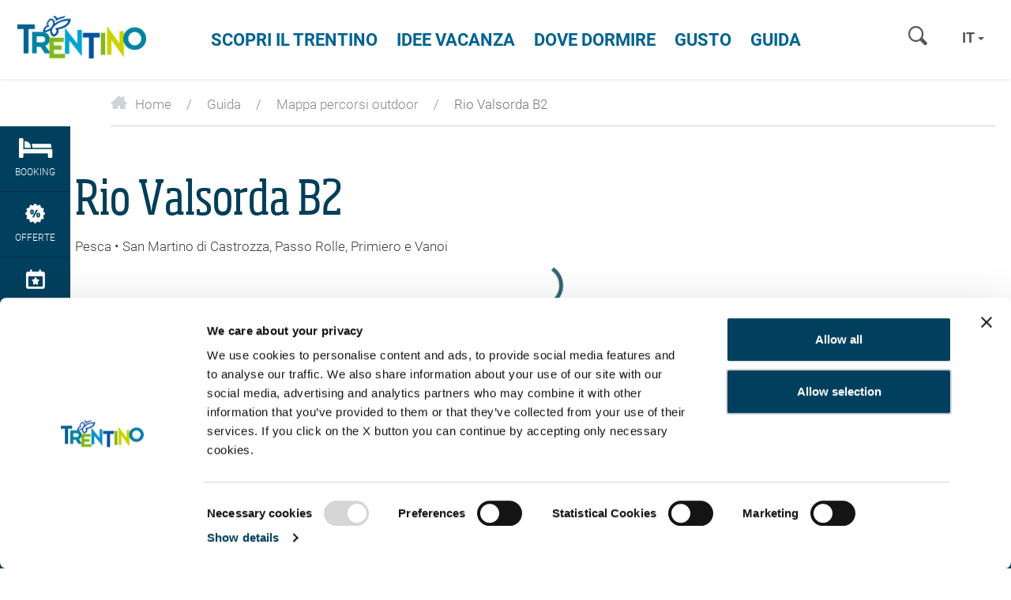

--- FILE ---
content_type: text/html; charset=UTF-8
request_url: https://www.visittrentino.info/it/guida/tour/rio-valsorda-b2_tour_3186292
body_size: 75389
content:
<!DOCTYPE html>
<html lang="it" data-test="1">

<head>
        

    <meta charset="UTF-8">

    <script src="https://api-oa.com/jscr/oa_head.js?proj=api-trentino&key=IKFFP3AG-EMWGMGUJ-4OSSMTMS&lang=it"></script>


                
                            
                
    <title>Rio Valsorda B2 - Pesca - Trentino</title>
    


            <link rel="canonical" href="https://www.visittrentino.info/it/guida/tour/rio-valsorda-b2_tour_3186292">
    
    


<meta name="format-detection" content="telephone=no">
<meta property="fb:app_id" content="1005162002891534" />


<!-- Viewport -->
    <meta name="viewport" content="width=device-width, user-scalable=no, initial-scale=1.0">

<link rel="icon" type="image/png" href="/favicon.ico" />
<link rel="apple-touch-icon" href="/apple-touch-icon.png"/>



<script data-cookieconsent="ignore">function isMergeableObject(e){return e&&"object"==typeof e&&"[object RegExp]"!==Object.prototype.toString.call(e)&&"[object Date]"!==Object.prototype.toString.call(e)}function emptyTarget(e){return Array.isArray(e)?[]:{}}function cloneIfNecessary(e,r){return r&&!0===r.clone&&isMergeableObject(e)?deepmerge(emptyTarget(e),e,r):e}function defaultArrayMerge(e,r,t){var a=e.slice();return r.forEach(function(r,c){void 0===a[c]?a[c]=cloneIfNecessary(r,t):isMergeableObject(r)?a[c]=deepmerge(e[c],r,t):-1===e.indexOf(r)&&a.push(cloneIfNecessary(r,t))}),a}function mergeObject(e,r,t){var a={};return isMergeableObject(e)&&Object.keys(e).forEach(function(r){a[r]=cloneIfNecessary(e[r],t)}),Object.keys(r).forEach(function(c){isMergeableObject(r[c])&&e[c]?a[c]=deepmerge(e[c],r[c],t):a[c]=cloneIfNecessary(r[c],t)}),a}function deepmerge(e,r,t){var a=Array.isArray(r),c=(t||{arrayMerge:defaultArrayMerge}).arrayMerge||defaultArrayMerge;return a?Array.isArray(e)?c(e,r,t):cloneIfNecessary(r,t):mergeObject(e,r,t)}deepmerge.all=function(e,r){if(!Array.isArray(e)||e.length<2)throw new Error("first argument should be an array with at least two elements");return e.reduce(function(e,t){return deepmerge(e,t,r)})};</script><script data-cookieconsent="ignore">
    var _config = deepmerge( window["_config"] || {}, {"stickyNav":true,"lang":"it","_reload":{"ajaxInclude":true},"touchNav":true,"weatherChangeConsole":true,"mobileNav":true,"navSearch":true,"searchRequest":true,"standardSearch":true,"search":true,"stickyConsole":true,"isClickable":true,"scrollTo":true,"lightbox":true,"weatherIcons":true,"slideTabs":true,"datepicker":true,"interactiveMapInfobox":true,"setDatepickerDate":true,"googleMapAPIKey":"AIzaSyDOUYZ1qj56Te7FKFA0b2Wq5YDzWMWW3-U","ajaxIncludeConsole":true,"flexviewScriptLoaded":true});
</script>









<style>.test{color:#0f0}a{color:inherit;cursor:pointer}a:focus,a:hover{color:inherit;text-decoration:none}address{margin-bottom:0}textarea{resize:vertical}label{font-weight:inherit}::-moz-selection{background:#00a4d0;color:#fff}::selection{background:#00a4d0;color:#fff}.bg-primary ::-moz-selection{background:#fff;color:#00a4d0}.bg-primary ::selection{background:#fff;color:#00a4d0}.italian-share{font-size:39px;position:absolute;top:-14px;right:-46px}#mainLogo{background-size:182px 60px}.show-in-renderlet{display:none}html{-ms-overflow-style:scrollbar;-webkit-overflow-scrolling:touch}body{position:relative;color:#48494c}.page-wrapper{background:#fff;position:relative;z-index:1}.container{max-width:1230px;padding-left:20px;padding-right:20px;width:100%}.container-md{max-width:1160px;margin:0 auto}.container-lg{max-width:1340px;margin:0 auto}.container-narrow{max-width:570px;margin-left:auto;margin-right:auto}.container-narrow-lg{max-width:800px;margin-left:auto;margin-right:auto}.content-block{margin-bottom:20px;margin-top:20px}.content-block--lg+.content-block--lg{margin-top:40px}.bulletinDisk{border-bottom:1px solid #0082a4;margin-bottom:25px}.areaLink span{margin-left:8px;font-size:21px;top:2px;position:relative}#lmb{background:#fff;margin:0 auto;display:inherit}.oax .oax_detail_main>.oax_tile_teaser,.oax .oax_region_container{display:none!important}.btn{border-radius:0;border:0;text-transform:uppercase;position:relative;font-size:15px;padding:14px 24px}.btn:active,.btn:focus,.btn:hover{-webkit-box-shadow:none;box-shadow:none;color:#fff}.btn-icon-submit,.btn-icon-submit:focus,.btn-icon-submit:hover{background:none;padding:0}.btn.btn-link:hover{color:#0082a4}.btn-sm{padding:8px 12px}.btn-lg{padding:10px 65px}.btn-xl{padding:10px 20px;text-align:left}.btn-xl .icon{font-size:18px;top:2px;position:relative}.btn-primary{background-color:var(--color-btn-primary)}.btn-primary:focus,.btn-primary:hover{background-color:var(--color-btn-primary--hover)}.btn-primary.border{background-color:#00a4d0;border:1px solid #00a4d0}.btn-primary.border:focus,.btn-primary.border:hover{background-color:#59c4e0;border:1px solid #59c4e0}.btn-secondary{background-color:var(--color-btn-secondary);color:#fff}.btn-secondary:focus,.btn-secondary:hover{background-color:var(--color-btn-secondary--hover)}.btn-blue{background:#006390;color:#fff}.btn-blue:hover{background:#004f73}.btn-blue-light{background:#59c4e0;color:#fff}.btn-blue-light:hover,.btn-checkbox.btn-blue-light.active,.btn-radio.btn-blue-light.active{background:#006b87;-webkit-box-shadow:none;box-shadow:none}.btn-checkbox,.btn-radio{margin-right:6px;margin-bottom:10px;padding:9px 19px}.btn-green{background-color:#83b81a;color:#fff}.btn-green:hover{background-color:#9cc648}.btn-grey{background:#eeeff2;color:#86898d}.btn-grey:hover{background:#00a4d0}.btn-white{background:#fff;color:var(--color-btn-primary);-webkit-transition:background-color .25s ease-in-out,color .25s ease-in-out;transition:background-color .25s ease-in-out,color .25s ease-in-out}.btn-white:hover{background:var(--color-btn-primary--hover)}.btn-white-border.btn-white-border{border:1px solid #fff;background-color:transparent;color:#fff;-webkit-transition:background-color .25s ease-in-out,color .25s ease-in-out;transition:background-color .25s ease-in-out,color .25s ease-in-out}.btn-white-border.btn-white-border:hover{background-color:#fff;color:var(--color-btn-primary)}.btn-blue-border{border:1px solid var(--color-btn-primary);background-color:transparent;color:var(--color-btn-primary);font-family:RobotoBold,RobotoBold-latin-ext,RobotoBold-cyrillic,sans-serif;font-weight:400}.btn-blue-border:focus,.btn-blue-border:hover{color:var(--color-btn-primary--hover);border:1px solid var(--color-btn-primary--hover)}.btn-transparent-blue{background-color:rgba(0,35,50,.3);border:1px solid #fff;-webkit-transition:.2s ease-in-out;transition:.2s ease-in-out}.btn-transparent-blue:hover{background-color:rgba(0,35,50,.5);color:#fff}.btn-full-width{width:100%}.btn.btn-icon-text{display:-webkit-inline-box;display:-ms-inline-flexbox;display:inline-flex;-webkit-box-align:center;-ms-flex-align:center;align-items:center;-webkit-box-pack:center;-ms-flex-pack:center;justify-content:center;gap:.625rem}.btn-icon-text>.btn-icon-text__icon{font-size:1rem}.btn.btn-icon{width:50px;height:50px;padding:12px}.btn-group .btn+.btn{margin-left:0}.btn-group .btn-icon{margin-right:1px}.btn-group .btn-icon:last-child{margin-right:0}.btn-group .btn-grey.btn-icon{border-bottom:0}.read-more-btn.collapsed{visibility:visible}.read-more-btn{visibility:hidden}.btn-newsletter{font-family:SohoPro,sans-serif;font-weight:400;color:#006390;text-transform:none;padding:16px 10px;font-size:16px;-webkit-transition:.25s ease-in-out;transition:.25s ease-in-out;white-space:normal}.btn-newsletter>.icon-newsletter{margin-right:5px;top:2px;position:relative}.btn-newsletter:hover{background:#00405e}.btn-select-fake{background-color:#fafbfb;text-transform:none;border:1px solid #00a4d0;padding:13px 25px 13px 12px;width:100%;color:#00a4d0;text-align:left}.btn-select-fake.collapsed{border-color:#ced2d9;color:#404040}.btn-select-fake.collapsed:after{-webkit-transform:rotate(0deg);transform:rotate(0deg)}.btn-select-fake.collapsed:focus{color:#404040}.btn-select-fake:after{content:"";position:absolute;right:10px;top:50%;margin-top:-2px;width:0;height:0;border-color:#00a3d0 transparent transparent;border-style:solid;border-width:4px 4px 0;-webkit-transform:rotate(180deg);transform:rotate(180deg);pointer-events:none}.btn-select-fake:focus,.btn-select-fake:hover{color:#00a4d0}.btn-select-fake__placeholder{width:100%;overflow:hidden;text-overflow:ellipsis}.loading-btn:after{content:"";background-color:transparent;border-left:5px solid rgba(0,164,208,.9);border-top:5px solid rgba(0,164,208,.9);opacity:.9;border-color:transparent rgba(0,164,208,.9) rgba(0,164,208,.9) transparent;border-style:solid;border-width:5px;border-radius:50px;width:35px;height:35px;position:absolute;top:50%;margin:-17.5px auto 0;right:-40px;-webkit-animation:spin .6s linear infinite;animation:spin .6s linear infinite;visibility:hidden;-webkit-transition-delay:.15s;transition-delay:.15s}.loading-btn:before{content:"";background:#00405e;right:-50px;position:absolute;top:0;bottom:0;width:50px;-webkit-transform:translateX(-50px);transform:translateX(-50px);-webkit-transition:-webkit-transform .25s ease-in-out;transition:-webkit-transform .25s ease-in-out;transition:transform .25s ease-in-out;transition:transform .25s ease-in-out,-webkit-transform .25s ease-in-out;z-index:-1}.is-loading .loading-btn:after,.is-loading .loading-btn:before,.loading-btn.is-loading:after,.loading-btn.is-loading:before{-webkit-transform:translateX(0);transform:translateX(0);z-index:0;visibility:visible}.loading-btn:focus,.loading-btn:focus:active{outline:none}.loading-btn:focus{background:#00405e}@-webkit-keyframes spin{0%{-webkit-transform:rotate(0deg);transform:rotate(0deg)}to{-webkit-transform:rotate(1turn);transform:rotate(1turn)}}.btn__icon{vertical-align:-.2em;margin-right:10px}.btn-no-style,.btn-no-styling{background:none;border:none}.btn-no-styling{padding:0}.btn-no-styling:active,.btn-no-styling:focus,.btn-no-styling:hover{outline:none}.navbar-main{background:#fff;margin:0;border-radius:0;text-transform:uppercase;border:0;position:absolute;left:0;right:0;top:0;-webkit-box-shadow:0 1px 4px rgba(0,0,0,.1);box-shadow:0 1px 4px rgba(0,0,0,.1);padding:0}.navbar-search .form-control{background:none;-webkit-box-shadow:none;box-shadow:none;border:0;border-radius:0;width:100px;height:32px;display:inline-block;font-size:15px}.navbar-nav>li>a{color:#006390;font-size:22px;font-family:RobotoBold,sans-serif;font-weight:400;cursor:pointer}.navbar-nav>li>a:focus,.navbar-nav>li>a:hover{background:none;outline:none}.navbar-main .navbar-search,.navbar-main .navbar-search .form-control::-webkit-input-placeholder{color:#a5a8ae;font-family:RobotoBold,RobotoBold-latin-ext,RobotoBold-cyrillic,sans-serif;font-weight:400;text-transform:uppercase}.mobile-nav .lang-dropdown .btn,.mobile-nav .lang-dropdown .btn:focus,.mobile-nav .lang-dropdown .btn:hover,.navbar-main .lang-dropdown .btn,.navbar-main .lang-dropdown .btn:focus,.navbar-main .lang-dropdown .btn:hover{font-family:RobotoBold,RobotoBold-latin-ext,RobotoBold-cyrillic,sans-serif;font-weight:400;text-transform:uppercase}.navbar-main .lang-dropdown .dropdown-menu{text-transform:none}.portal-top .navbar-search .form-control::-webkit-input-placeholder{font-family:RobotoBold,RobotoBold-latin-ext,sans-serif;font-weight:400;text-transform:uppercase}.lang-dropdown{margin:11px 8px}.lang-dropdown .btn{background:none;border:0;padding:4px 6px;font-size:18px;font-family:RobotoBold,RobotoBold-latin-ext,RobotoBold-cyrillic,sans-serif;font-weight:400;color:var(--color-grey-dark)}.lang-dropdown .caret{border-left:4px solid transparent;border-bottom:0 solid transparent;border-right:4px solid transparent;border-top:4px solid var(--color-grey-dark);color:var(--color-grey-dark)}.portal-top .lang-dropdown .caret{border-color:#fff transparent transparent}.nav-teaser .nav-teaser__text{position:absolute;left:0;bottom:0;width:100%;padding:0 45px 20px 20px;line-height:1.1;white-space:normal;background:-webkit-gradient(linear,left top,left bottom,color-stop(0,transparent),to(rgba(0,0,0,.8)));background:linear-gradient(180deg,transparent 0,rgba(0,0,0,.8));filter:progid:DXImageTransform.Microsoft.gradient(startColorstr="#00000000",endColorstr="#73000000",GradientType=0);z-index:1;font-family:var(--font-default)}.nav-teaser .nav-teaser__text .icon-circle-arrow{position:absolute;right:15px;bottom:15px}.mobile-nav__console{padding:80px 20px 0}.mobile-nav__console-item{display:-webkit-box;display:-ms-flexbox;display:flex;-webkit-box-orient:vertical;-webkit-box-direction:normal;-ms-flex-direction:column;flex-direction:column;gap:12px;-webkit-box-align:center;-ms-flex-align:center;align-items:center;-webkit-box-pack:center;-ms-flex-pack:center;justify-content:center;background:#fff;color:var(--color-secondary)}.mobile-nav__console-item-text{font-size:10px;line-height:1.1;text-align:center}.mobile-nav__console-item-icon{font-size:26px}.mobile-nav__console-list{display:-webkit-box;display:-ms-flexbox;display:flex;-webkit-box-pack:justify;-ms-flex-pack:justify;justify-content:space-between}.main-nav__dropdown{display:none;font-size:15px;font-weight:400;padding:5px 0;z-index:5;text-transform:none;color:#292929}.main-nav__dropdown.main-nav__dropdown-minheight{min-height:27.76471rem}.main-nav__dropdown.main-nav__dropdown li{position:relative}.main-nav__dropdown li:hover{color:#00a4d0}.main-nav__dropdown ul{padding-left:0;list-style:none}.main-nav__dropdown.main-nav__dropdown li>ul>li{color:#292929;font-family:RobotoLight,RobotoLight-latin-ext,RobotoLight-cyrillic,sans-serif;font-weight:400}.main-nav__dropdown.main-nav__dropdown li>ul>li a{position:relative}.main-nav__dropdown.main-nav__dropdown li>ul>li a:hover{color:#00a4d0}.main-nav__dropdown-collapse{border:none;background:transparent;padding:0;display:-webkit-box;display:-ms-flexbox;display:flex;-webkit-box-align:start;-ms-flex-align:start;align-items:flex-start;line-height:1}.main-nav__dropdown-collapse[aria-expanded=true]{color:var(--color-green-dark)}.main-nav__collapse-list>li{font-family:var(--font-default);padding-left:1.05882rem}.main-nav__dropdown ul ul.main-nav__collapse-list a{color:#0082a4}.main-nav__dropdown.main-nav__dropdown .main-nav__collapse-list li:last-child{margin-bottom:0}.main-nav__dropdown-icon{margin-left:.64706rem;font-size:.70588rem;color:var(--color-green-dark);-webkit-transition:-webkit-transform .2s ease-in-out;transition:-webkit-transform .2s ease-in-out;transition:transform .2s ease-in-out;transition:transform .2s ease-in-out,-webkit-transform .2s ease-in-out}.main-nav__dropdown-collapse[aria-expanded=true] .main-nav__dropdown-icon{-webkit-transform:rotate(270deg);transform:rotate(270deg)}.main-nav__dropdown--fourteaser{margin-left:-2.35294rem;margin-right:-2.35294rem}.portal-slider.slick-initialized .portal-slider__item+.portal-slider__item{display:block}.portal-slider__item{position:relative}.portal-slider__claim{color:#fff;position:absolute;left:0;top:50%;-webkit-transform:translateY(-50%);transform:translateY(-50%);width:100%;padding:0 15px}.portal-slider h1{font-size:50px;color:#fff}.portal-slider__claim h2,.portal-slider h1{position:relative;z-index:1}.portal-slider__claim:after,.portal-slider__location:after{content:"";position:absolute;left:30%;top:-15%;bottom:15%;right:30%;opacity:.25;border-radius:100%;z-index:0;background:url([data-uri]);background:radial-gradient(ellipse at center,#000 0,transparent 71%,transparent 100%);filter:progid:DXImageTransform.Microsoft.gradient(startColorstr="#000000",endColorstr="#00000000",GradientType=1)}.portal-slider__claim:after{opacity:.4;left:20%;top:-40px;bottom:-40px;right:20%}.portal-slider .slick-next:before,.portal-slider .slick-prev:before{text-shadow:0 0 5px rgba(0,0,0,.2)}.breadcrumb{background:none;margin-bottom:0;border-radius:0;padding:0}.breadcrumb>li+li:before,.breadcrumb li{color:#86898d}.panel{border-radius:0;-webkit-box-shadow:none;box-shadow:none;border:0}.panel-heading{border-top-left-radius:0;border-top-right-radius:0}.panel>.panel-heading{color:#fff;border-color:#ced2d9;padding:15px 20px}.panel-default>.panel-heading{background-color:#82b80d}.panel-secondary>.panel-heading{background-color:#cbd300;border-color:#cbd300}.panel-body{border:1px solid #ced2d9;border-top:0}.picture-panel .panel-body,.weather-panel .panel-body{border:0}.picture-panel .panel-body{padding:0;margin-top:1px}.picture-panel__item-text{position:absolute;bottom:0;left:0;width:100%;padding:15px 45px 15px 18px;z-index:1}.picture-panel__item-text__link{position:absolute;right:18px;bottom:15px}.picture-panel__item-headline{line-height:26px;margin-bottom:5px}.panel-conditions--footer .panel-body{border-top:1px solid #ced2d9;border-bottom:0}.panel-conditions .panel-heading{position:relative;text-align:center}.conditions__icon{font-size:45px}.panel-conditions .col,.panel-conditions .col-sm-2{border-right:1px solid #ccd1da}.panel-conditions .col:last-child{border-right:0}.panel-conditions__text{font-family:SohoPro,sans-serif;font-weight:400}.panel-conditions .panel-footer{border-bottom-left-radius:0;border-bottom-right-radius:0;border:0}.panel-conditions .weather-icon{margin-left:auto;margin-right:auto}.panel-conditions__top{margin-top:13px}.panel-conditions .panel-conditions__text{font-size:27px}.panel-conditions .weather-condition .weather-icon{height:71px}.bulletinDiski .panel-conditions .panel-body{padding:20px 15px 15px}.panel-conditions .panel-body{border-top:1px solid #ced2d9;padding:20px 15px 0}.panel-conditions .panel-heading~.panel-body{border-top:0}.weather-panel .panel-body{padding:30px 0 0}.panel-info{border:0}.panel-info>.panel-heading{background-color:inherit;padding:30px 50px}.panel-info .panel-heading .h2{margin-bottom:5px}.panel-info__address{font-size:16px}.panel-primary .panel-body{border:0!important;padding:0 1.25rem 1.5625rem}.panel-primary>.panel-heading{background-color:#fff;padding:1.5625rem 1.25rem;color:#00a4d0;border-top:1px solid #ced2d9}.panel-primary>.panel-heading a{display:-webkit-box;display:-ms-flexbox;display:flex;-webkit-box-orient:horizontal;-webkit-box-direction:normal;-ms-flex-direction:row;flex-direction:row;-webkit-box-pack:justify;-ms-flex-pack:justify;justify-content:space-between;-webkit-box-align:center;-ms-flex-align:center;align-items:center}.panel-primary__icon{font-size:18px;-webkit-transition:.2s;transition:.2s}.panel-primary a:not(.collapsed)>.panel-primary__icon{-webkit-transform:rotate(45deg);transform:rotate(45deg)}.panel-collapse a{color:#00a4d0;text-decoration:underline}.hero{position:relative;-webkit-box-shadow:0 0 8px rgba(0,0,0,.6);box-shadow:0 0 8px rgba(0,0,0,.6);z-index:2}.hero-slider__item{position:relative;background-size:cover;background-position:50%;background-repeat:no-repeat}.hero__content{z-index:2;color:#fff;font-size:18px;line-height:1.20833;padding:5px 10px;display:-webkit-box;display:-ms-flexbox;display:flex;-webkit-box-align:center;-ms-flex-align:center;align-items:center}.hero__content,.hero__content__poster{position:absolute;top:0;bottom:0;left:0;right:0}.hero__content__poster{background-position:50%;background-size:cover;z-index:-1}.hero__content__btn--video,.hero__content__poster{-webkit-transition:opacity .2s ease-in-out;transition:opacity .2s ease-in-out}.is-playing .hero__content__btn--video,.is-playing .hero__content__poster{opacity:0}.is-playing .hero__content{pointer-events:none}.hero--hide-text.is-playing .hero__content{opacity:0}.hero.is-ended .vjs-poster{display:block!important}.hero__content__title{font-size:50px;line-height:1.08;position:relative;color:#fff}.hero__content__text-container{position:relative;margin-left:auto;margin-right:auto;text-shadow:0 2px 20px #000}.hero__content__btn{margin-top:10px;height:45px;width:45px;border-radius:50%;border:3px solid #fff;color:#fff;background-color:#00a4d0;position:relative;display:inline-block;font-family:RobotoBold,RobotoBold-latin-ext,RobotoBold-cyrillic,sans-serif;font-weight:400;white-space:nowrap}.hero__content__btn__icon{font-size:20px;position:absolute;top:50%;left:50%;-webkit-transform:translateX(-50%) translateY(-50%);transform:translateX(-50%) translateY(-50%)}.hero__content__btn__icon.icon-play-simple{-webkit-transform:translateX(-30%) translateY(-50%);transform:translateX(-30%) translateY(-50%)}.hero__content__btn__text{position:absolute;top:100%;left:50%;-webkit-transform:translateX(-50%);transform:translateX(-50%);font-size:15px;padding-top:5px}.hero__content__btn:focus,.hero__content__btn:hover{background:#006390;color:#fff}.hero__scroll{height:50px;width:50px;border-radius:50%;border:3px solid #fff;color:#fff;background-color:#82b81a;position:absolute;bottom:20px;left:50%;-webkit-transform:translateX(-50%);transform:translateX(-50%);z-index:3}.hero__scroll__icon{font-size:20px;position:absolute;top:50%;left:50%;-webkit-transform:translateX(-50%) translateY(-50%) rotate(90deg);transform:translateX(-50%) translateY(-50%) rotate(90deg)}.hero__scroll:focus,.hero__scroll:hover{background:#8bbe50;color:#fff}.hero__video{overflow:hidden}.hero--placeholder{height:calc(60vh - 50px);width:100%;position:relative}.hero__video .hero__video__video{height:calc(100vh - 70px)!important;width:100%!important;position:relative;max-height:none;object-fit:cover}.hero__video__video .vjs-big-play-button{display:none}.hero-slider .slick-dots{margin-bottom:8px}.hero-slider .swiper-slide+.swiper-slide{display:block}.hero__badge{border:2px solid #fff;color:#fff;position:fixed;hyphens:auto;bottom:.8125rem;left:.8125rem;z-index:1100;-webkit-box-sizing:border-box;box-sizing:border-box;text-align:center;font-family:RobotoBold,RobotoBold-latin-ext,RobotoBold-cyrillic,sans-serif;display:-ms-flexbox;display:-webkit-box;display:flex;-webkit-box-align:center;-ms-flex-align:center;align-items:center;-webkit-box-pack:center;-ms-flex-pack:center;justify-content:center;border-radius:50%;width:8.25rem;height:8.25rem;padding:.6rem;font-size:.9rem;line-height:1.2;-webkit-transform:rotate(-12deg);transform:rotate(-12deg);-webkit-transition:.3s;transition:.3s}.hero__badge:hover{color:#fff}.hero__badge--green-background{background-color:#83b81a}.hero__badge--green-background:hover{background-color:#9cc648}.hero__badge--darkblue-background{background-color:#006390}.hero__badge--darkblue-background:hover{background-color:#004f73}.hero__badge.hero__badge--blue-border{border:1px solid #00a4d0;background-color:#fff;color:#00a4d0}.hero__badge.hero__badge--blue-border:hover{color:#0083a6;border:1px solid #0083a6}.hero__badge--lightblue-background{background-color:#00a4d0}.hero__badge--lightblue-background:hover{background-color:#59c4e0}.guest-card{position:fixed;right:0;bottom:0;top:0;width:100%;-webkit-transform:translateX(100%);transform:translateX(100%);opacity:0;-webkit-transition:opacity .2s ease-in-out,-webkit-transform .2s ease-in-out;transition:opacity .2s ease-in-out,-webkit-transform .2s ease-in-out;transition:transform .2s ease-in-out,opacity .2s ease-in-out;transition:transform .2s ease-in-out,opacity .2s ease-in-out,-webkit-transform .2s ease-in-out;z-index:1007;padding:40px 0 30px}.is-open .guest-card{-webkit-transform:translateX(0);transform:translateX(0);opacity:1}.guest-card__content{background-color:#00405e;color:#fff;height:100%;display:-webkit-box;display:-ms-flexbox;display:flex;-webkit-box-orient:vertical;-webkit-box-direction:normal;-ms-flex-direction:column;flex-direction:column;-webkit-box-pack:end;-ms-flex-pack:end;justify-content:flex-end}.guest-card__content__scroll{-webkit-overflow-scrolling:touch;overflow-y:auto;overflow-x:hidden;padding:20px 20px 40px}.guest-card__content__title{font-size:50px;line-height:1.2;margin-bottom:15px;margin-right:30%}.guest-card__content__bottom{margin-top:15px}.guest-card__top-img{position:absolute;right:0;top:0;width:35%;height:auto;z-index:1}.guest-card-toggle__img{-webkit-transition:opacity .25s ease-in-out;transition:opacity .25s ease-in-out}.is-open .guest-card-toggle__img{opacity:0}.guest-card-toggle__btn{height:50px;width:50px;border:5px solid #fff;background-color:#8bbe50;border-radius:50%;color:#fff;position:fixed;right:5px;bottom:70px;z-index:1008}.page-wrapper:has(.post-nav-banner) .guest-card-toggle__btn{bottom:148px}.guest-card-toggle__btn:focus,.guest-card-toggle__btn:hover{background:#82b80d;color:#fff}.guest-card-toggle__btn__icon{position:absolute;top:50%;left:50%;-webkit-transform:translateY(-50%) translateX(-50%);transform:translateY(-50%) translateX(-50%)}.is-open .guest-card-toggle__btn__icon:before{content:"\E099"}.guest-card__content__img{display:none}.guest-card__image{position:fixed;right:30px;bottom:100px;width:100px;z-index:1007}.page-wrapper:has(.post-nav-banner) .guest-card__image{bottom:160px}body{font-family:RobotoLight,RobotoLight-latin-ext,RobotoLight-cyrillic,sans-serif;font-weight:400;font-size:1em;color:#404040}html{font-size:15px}.h2,.h3,h1,h2,h3,h4{margin-top:0}h1{font-size:31px;color:#013e59}.h2,h1,h2{font-family:SoHoPro,sans-serif;font-weight:400}.h2,h2{color:#0082a4;margin-bottom:15px}h2.subline{font-size:17px;line-height:1.17647}h2.font-light{color:#404040;font-family:RobotoLight,RobotoLight-latin-ext,RobotoLight-cyrillic,sans-serif;font-weight:400;text-transform:uppercase;margin-bottom:5px}.h3,h3{font-size:20px;font-family:SoHoPro,sans-serif;font-weight:400;color:#006390;margin-bottom:10px}h6{font-size:1em}.fz12,.fz14{font-size:12px}.fz18{font-size:14px}.fz20{font-size:16px}.fz24{font-size:17px}.fz30{font-size:24px}.fz36{font-size:30px}.fz15{font-size:15px!important}.fz37{font-size:37px}.fz80{font-size:80px}.fz110{font-size:110px}.text-underline{text-decoration:underline}.font-bold,b,strong{font-family:RobotoBold,RobotoBold-latin-ext,RobotoBold-cyrillic,sans-serif;font-weight:400}.font-light{font-family:RobotoLight,RobotoLight-latin-ext,RobotoLight-cyrillic,sans-serif;font-weight:400}@font-face{font-family:iconfont;src:url(/cache-buster-1768994020199/static/build/icons/font/iconfont.woff) format("woff"),url(/cache-buster-1768994020199/static/build/icons/font/iconfont.ttf) format("ttf");font-weight:400;font-style:normal;font-display:block}.icon{display:inline-block;font-family:iconfont;speak:none;font-style:normal;font-weight:400;line-height:1;text-rendering:auto;-webkit-font-smoothing:antialiased;-moz-osx-font-smoothing:grayscale;-webkit-transform:translate(0);transform:translate(0)}.icon-lg{font-size:1.3333333333333333em;line-height:.75em;vertical-align:-15%}.icon-2x{font-size:2em}.icon-3x{font-size:3em}.icon-4x{font-size:4em}.icon-5x{font-size:5em}.icon-fw{width:1.2857142857142858em;text-align:center}.icon-ul{padding-left:0;margin-left:2.14285714em;list-style-type:none}.icon-ul>li{position:relative}.icon-li{position:absolute;left:-2.14285714em;width:2.14285714em;top:.14285714em;text-align:center}.icon-li.icon-lg{left:-1.85714286em}.icon-rotate-90{-webkit-transform:rotate(90deg);transform:rotate(90deg)}.icon-rotate-180{-webkit-transform:rotate(180deg);transform:rotate(180deg)}.icon-rotate-270{-webkit-transform:rotate(270deg);transform:rotate(270deg)}.icon-flip-horizontal{-webkit-transform:scaleX(-1);transform:scaleX(-1)}.icon-flip-vertical{-webkit-transform:scaleY(-1);transform:scaleY(-1)}:root .icon-flip-horizontal,:root .icon-flip-vertical,:root .icon-rotate-90,:root .icon-rotate-180,:root .icon-rotate-270{-webkit-filter:none;filter:none}.icon-icon-logout:before{content:"\EA01"}.icon-icon-profile:before{content:"\EA02"}.icon-logo-white:before{content:"\EA03"}.icon-profile:before{content:"\EA04"}.icon-elements:before{content:"\E001"}.icon-3d-map:before{content:"\E002"}.icon-advice:before{content:"\E003"}.icon-arrow-big:before{content:"\E004"}.icon-nature:before{content:"\E005"}.icon-wencams:before{content:"\E006"}.icon-booking:before{content:"\E007"}.icon-butterfly:before{content:"\E008"}.icon-cable-car:before{content:"\E009"}.icon-calendar:before{content:"\E00A"}.icon-circle-arrow:before{content:"\E00B"}.icon-circle-close:before{content:"\E00C"}.icon-email:before{content:"\E00D"}.icon-events:before{content:"\E00E"}.icon-facebook:before{content:"\E00F"}.icon-favourite:before{content:"\E010"}.icon-fax:before{content:"\E011"}.icon-google-plus:before{content:"\E012"}.icon-grid-view:before{content:"\E013"}.icon-home:before{content:"\E014"}.icon-link:before{content:"\E015"}.icon-list-view:before{content:"\E016"}.icon-map-view:before{content:"\E017"}.icon-menu-mobile:before{content:"\E018"}.icon-newsletter:before{content:"\E019"}.icon-offers:before{content:"\E01A"}.icon-museum:before{content:"\E01B"}.icon-pinterest:before{content:"\E01C"}.icon-search:before{content:"\E01D"}.icon-share:before{content:"\E01E"}.icon-ski-map:before{content:"\E01F"}.icon-skier:before{content:"\E020"}.icon-snowflake:before{content:"\E021"}.icon-sorting:before{content:"\E022"}.icon-twitter:before{content:"\E023"}.icon-weather:before{content:"\E024"}.icon-webcams:before{content:"\E025"}.icon-youtube:before{content:"\E026"}.icon-zoom-in:before{content:"\E027"}.icon-arrow-small:before{content:"\E028"}.icon-comano:before{content:"\E029"}.icon-culture:before{content:"\E02A"}.icon-download:before{content:"\E02B"}.icon-duration:before{content:"\E02C"}.icon-early-booking:before{content:"\E02D"}.icon-altipiano-di-pine:before{content:"\E02E"}.icon-itinerary:before{content:"\E02F"}.icon-dolomiti-paganella:before{content:"\E030"}.icon-kids:before{content:"\E031"}.icon-madonna-di-campiglio:before{content:"\E032"}.icon-like:before{content:"\E033"}.icon-location:before{content:"\E034"}.icon-garda:before{content:"\E035"}.icon-valsugana:before{content:"\E036"}.icon-panorama:before{content:"\E037"}.icon-pin:before{content:"\E038"}.icon-star:before{content:"\E039"}.icon-val-di-fiemme:before{content:"\E03A"}.icon-val-di-fassa:before{content:"\E03B"}.icon-theme:before{content:"\E03C"}.icon-top:before{content:"\E03D"}.icon-music:before{content:"\E03E"}.icon-tour:before{content:"\E03F"}.icon-checkbox:before{content:"\E040"}.icon-close-lupe:before{content:"\E041"}.icon-close:before{content:"\E042"}.icon-conference:before{content:"\E043"}.icon-phone:before{content:"\E044"}.icon-food:before{content:"\E045"}.icon-alpe-cimbra:before{content:"\E046"}.icon-happy-face:before{content:"\E047"}.icon-humidity:before{content:"\E048"}.icon-info:before{content:"\E049"}.icon-moodboard_early-booking:before{content:"\E04A"}.icon-market:before{content:"\E04B"}.icon-mezzocorona:before{content:"\E04C"}.icon-moodboard_face:before{content:"\E04D"}.icon-moodboard_itinerary:before{content:"\E04E"}.icon-others:before{content:"\E04F"}.icon-piana-rotaliana:before{content:"\E050"}.icon-play:before{content:"\E051"}.icon-plus:before{content:"\E052"}.icon-precipitation:before{content:"\E053"}.icon-rovereto:before{content:"\E054"}.icon-s-mart:before{content:"\E055"}.icon-show:before{content:"\E056"}.icon-sport:before{content:"\E057"}.icon-moodboard_journey:before{content:"\E058"}.icon-moodboard_kids:before{content:"\E059"}.icon-moodboard_last-minute:before{content:"\E05A"}.icon-val-di-non:before{content:"\E05B"}.icon-val-di-sole:before{content:"\E05C"}.icon-valle-dei-LAGHI:before{content:"\E05D"}.icon-valle-dei-mocheni:before{content:"\E05E"}.icon-valle-del-chiese:before{content:"\E05F"}.icon-valle-di-ledro:before{content:"\E060"}.icon-valli-giudicarie:before{content:"\E061"}.icon-moodboard_of-the-week:before{content:"\E062"}.icon-vigolana:before{content:"\E063"}.icon-moodboard_restaurant:before{content:"\E064"}.icon-moodboard_smiling-face:before{content:"\E065"}.icon-moodboard_snow-report:before{content:"\E066"}.icon-moodboard_top:before{content:"\E067"}.icon-moodboard_weekend-special:before{content:"\E068"}.icon-altitude:before{content:"\E069"}.icon-moodboard_advice:before{content:"\E06A"}.icon-moodboard_booking:before{content:"\E06B"}.icon-moodboard_by-car:before{content:"\E06C"}.icon-moodboard_by-plane:before{content:"\E06D"}.icon-moodboard_by-train:before{content:"\E06E"}.icon-moodboard_destination:before{content:"\E06F"}.icon-moodboard_highlight:before{content:"\E070"}.icon-moodboard_instagram:before{content:"\E071"}.icon-moodboard_shuttle:before{content:"\E072"}.icon-moodboard_top-quality:before{content:"\E073"}.icon-moodboard_transfer:before{content:"\E074"}.icon-moodboard_traveling:before{content:"\E075"}.icon-moodboard_webcams:before{content:"\E076"}.icon-moodboards_offers:before{content:"\E077"}.icon-great:before{content:"\E078"}.icon-okay:before{content:"\E079"}.icon-italian_hand:before{content:"\E07A"}.icon-instagram:before{content:"\E07B"}.icon-langlauf:before{content:"\E07C"}.icon-map-toggle:before{content:"\E080"}.icon-restaurant:before{content:"\E081"}.icon-info-blank:before{content:"\E082"}.icon-calender-detail:before{content:"\E083"}.icon-watch:before{content:"\E084"}.icon-arrow-right:before{content:"\E085"}.icon-show-map:before{content:"\E087"}.icon-stage:before{content:"\E089"}.icon-skype:before{content:"\E090"}.icon-whatsapp:before{content:"\E091"}.icon-play-simple:before{content:"\E092"}.icon-winter:before{content:"\E093"}.icon-summer:before{content:"\E094"}.icon-spring:before{content:"\E095"}.icon-mountain:before{content:"\E096"}.icon-autumn:before{content:"\E097"}.icon-plus-bold:before{content:"\E098"}.icon-minus-bold:before{content:"\E099"}.icon-external-link:before{content:"\E100"}.icon-langlauf-2:before{content:"\E101"}.icon-arrow-left-right:before{content:"\E102"}.icon-clock-thin:before{content:"\E103"}.icon-filter:before{content:"\E104"}.icon-wheelchair:before{content:"\E106"}:root{--icon-icon-logout:"\EA01";--icon-icon-profile:"\EA02";--icon-logo-white:"\EA03";--icon-profile:"\EA04";--icon-elements:"\E001";--icon-3d-map:"\E002";--icon-advice:"\E003";--icon-arrow-big:"\E004";--icon-nature:"\E005";--icon-wencams:"\E006";--icon-booking:"\E007";--icon-butterfly:"\E008";--icon-cable-car:"\E009";--icon-calendar:"\E00A";--icon-circle-arrow:"\E00B";--icon-circle-close:"\E00C";--icon-email:"\E00D";--icon-events:"\E00E";--icon-facebook:"\E00F";--icon-favourite:"\E010";--icon-fax:"\E011";--icon-google-plus:"\E012";--icon-grid-view:"\E013";--icon-home:"\E014";--icon-link:"\E015";--icon-list-view:"\E016";--icon-map-view:"\E017";--icon-menu-mobile:"\E018";--icon-newsletter:"\E019";--icon-offers:"\E01A";--icon-museum:"\E01B";--icon-pinterest:"\E01C";--icon-search:"\E01D";--icon-share:"\E01E";--icon-ski-map:"\E01F";--icon-skier:"\E020";--icon-snowflake:"\E021";--icon-sorting:"\E022";--icon-twitter:"\E023";--icon-weather:"\E024";--icon-webcams:"\E025";--icon-youtube:"\E026";--icon-zoom-in:"\E027";--icon-arrow-small:"\E028";--icon-comano:"\E029";--icon-culture:"\E02A";--icon-download:"\E02B";--icon-duration:"\E02C";--icon-early-booking:"\E02D";--icon-altipiano-di-pine:"\E02E";--icon-itinerary:"\E02F";--icon-dolomiti-paganella:"\E030";--icon-kids:"\E031";--icon-madonna-di-campiglio:"\E032";--icon-like:"\E033";--icon-location:"\E034";--icon-garda:"\E035";--icon-valsugana:"\E036";--icon-panorama:"\E037";--icon-pin:"\E038";--icon-star:"\E039";--icon-val-di-fiemme:"\E03A";--icon-val-di-fassa:"\E03B";--icon-theme:"\E03C";--icon-top:"\E03D";--icon-music:"\E03E";--icon-tour:"\E03F";--icon-checkbox:"\E040";--icon-close-lupe:"\E041";--icon-close:"\E042";--icon-conference:"\E043";--icon-phone:"\E044";--icon-food:"\E045";--icon-alpe-cimbra:"\E046";--icon-happy-face:"\E047";--icon-humidity:"\E048";--icon-info:"\E049";--icon-moodboard_early-booking:"\E04A";--icon-market:"\E04B";--icon-mezzocorona:"\E04C";--icon-moodboard_face:"\E04D";--icon-moodboard_itinerary:"\E04E";--icon-others:"\E04F";--icon-piana-rotaliana:"\E050";--icon-play:"\E051";--icon-plus:"\E052";--icon-precipitation:"\E053";--icon-rovereto:"\E054";--icon-s-mart:"\E055";--icon-show:"\E056";--icon-sport:"\E057";--icon-moodboard_journey:"\E058";--icon-moodboard_kids:"\E059";--icon-moodboard_last-minute:"\E05A";--icon-val-di-non:"\E05B";--icon-val-di-sole:"\E05C";--icon-valle-dei-LAGHI:"\E05D";--icon-valle-dei-mocheni:"\E05E";--icon-valle-del-chiese:"\E05F";--icon-valle-di-ledro:"\E060";--icon-valli-giudicarie:"\E061";--icon-moodboard_of-the-week:"\E062";--icon-vigolana:"\E063";--icon-moodboard_restaurant:"\E064";--icon-moodboard_smiling-face:"\E065";--icon-moodboard_snow-report:"\E066";--icon-moodboard_top:"\E067";--icon-moodboard_weekend-special:"\E068";--icon-altitude:"\E069";--icon-moodboard_advice:"\E06A";--icon-moodboard_booking:"\E06B";--icon-moodboard_by-car:"\E06C";--icon-moodboard_by-plane:"\E06D";--icon-moodboard_by-train:"\E06E";--icon-moodboard_destination:"\E06F";--icon-moodboard_highlight:"\E070";--icon-moodboard_instagram:"\E071";--icon-moodboard_shuttle:"\E072";--icon-moodboard_top-quality:"\E073";--icon-moodboard_transfer:"\E074";--icon-moodboard_traveling:"\E075";--icon-moodboard_webcams:"\E076";--icon-moodboards_offers:"\E077";--icon-great:"\E078";--icon-okay:"\E079";--icon-italian_hand:"\E07A";--icon-instagram:"\E07B";--icon-langlauf:"\E07C";--icon-map-toggle:"\E080";--icon-restaurant:"\E081";--icon-info-blank:"\E082";--icon-calender-detail:"\E083";--icon-watch:"\E084";--icon-arrow-right:"\E085";--icon-show-map:"\E087";--icon-stage:"\E089";--icon-skype:"\E090";--icon-whatsapp:"\E091";--icon-play-simple:"\E092";--icon-winter:"\E093";--icon-summer:"\E094";--icon-spring:"\E095";--icon-mountain:"\E096";--icon-autumn:"\E097";--icon-plus-bold:"\E098";--icon-minus-bold:"\E099";--icon-external-link:"\E100";--icon-langlauf-2:"\E101";--icon-arrow-left-right:"\E102";--icon-clock-thin:"\E103";--icon-filter:"\E104";--icon-wheelchair:"\E106"}.bg-primary{background-color:#00a4d0}a.bg-primary:hover{background-color:#006390;color:#fff}.bg-primary-dark{background-color:#0083a6}.bg-secondary{background-color:#00405e}.bg-grey{background-color:#eeeff2}.bg-grey-light{background-color:#f0f2f5}.bg-grey-md{background:#ced2d9}.bg-blue{background-color:#006390}.bg-green{background-color:#83b81a}.bg-red{background:#b81a1a}.bg-gradient-blueyellow{background:#cbd300;background:url([data-uri]);background:-webkit-gradient(linear,left top,left bottom,from(#cbd300),to(#00a4d0));background:linear-gradient(180deg,#cbd300 0,#00a4d0);filter:progid:DXImageTransform.Microsoft.gradient(startColorstr="#cbd300",endColorstr="#00a4d0",GradientType=0)}.bg-gradient-blue{background:#004f73;background:url([data-uri]);background:-webkit-gradient(linear,left top,left bottom,from(#004f73),to(#00a4d0));background:linear-gradient(180deg,#004f73 0,#00a4d0);filter:progid:DXImageTransform.Microsoft.gradient(startColorstr="#004f73",endColorstr="#00a4d0",GradientType=0)}.bg-white{background:#fff}.bg-dark{background:#262626;color:#fff}.bg-green-light{background:#8bbe50}.text-primary{color:#00a4d0}.text-primary-dark{color:#0082a4}.text-secondary{color:#013e59}.text-blue{color:#006390}.text-blue-light{color:#006b87}.text-white{color:#fff}.text-grey{color:#86898d}.text-grey-md{color:#a5a8ae}.text-grey-light{color:#ced2d9}.text-yellow{color:#fa0}.text-green{color:#82b80d}.text-red{color:#d51f0c}.text-black{color:#000}.text-dark{color:#262626}.text-green-light{color:#9fc54a}.text-yellow-light{color:#ff3}.font-soho{font-family:SohoPro,sans-serif}.strong,strong{font-family:RobotoBold,RobotoBold-latin-ext,RobotoBold-cyrillic,sans-serif;font-weight:400}.italic{font-style:italic}.d-ib{display:inline-block}.d-b{display:block}.text-middle{vertical-align:middle}.isClickable{cursor:pointer}.text-transform-none{text-transform:none}.icon-rotate-25{filter:progid:DXImageTransform.Microsoft.BasicImage(rotation=2);-webkit-transform:rotate(25deg);transform:rotate(25deg);display:inline-block}.mt5{margin-top:5px}.mt10{margin-top:10px}.mt15{margin-top:15px}.mt20{margin-top:20px}.mt25{margin-top:25px}.mt30{margin-top:30px!important}.mb0{margin-bottom:0}.mb5{margin-bottom:5px}.mb10{margin-bottom:10px}.mb15{margin-bottom:15px}.mb20{margin-bottom:20px}.mb40{margin-bottom:40px}.mr5{margin-right:5px}.mr10{margin-right:10px}.mr30{margin-right:30px}.mr50{margin-right:50px}.mr80{margin-right:80px}.mx-auto{margin-left:auto;margin-right:auto}.ml15{margin-left:15px}.mb30{margin-bottom:20px}.mb60{margin-bottom:30px}.mb90{margin-bottom:60px}.mt60{margin-top:30px}.mt90{margin-top:60px}.no-margin{margin:0}.pr10{padding-right:10px}.pr20{padding-right:20px}.pt20{padding-top:20px}.pt30{padding-top:30px}.pb30{padding-bottom:30px}.embed-responsive{width:100%}.embed-responsive.embed-responsive-portal-slider{padding-top:68.75%}.embed-responsive.embed-responsive-1by1{padding-top:100%}.embed-responsive.embed-responsive-1by2{padding-top:150%}.embed-responsive.embed-responsive-9by6{padding-top:66.66667%}.embed-responsive.embed-responsive-9by8{padding-top:88.88889%}.embed-responsive.embed-responsive-11by4{padding-top:36.36364%}.embed-responsive.embed-responsive-14by5{padding-top:34.48276%}.embed-responsive.embed-responsive-14by7{padding-top:49.1573%}.embed-responsive.embed-responsive-16by3{padding-top:18.73829%}.embed-responsive.embed-responsive-9by5{padding-top:55.55556%}.embed-responsive.embed-responsive-7by2{padding-top:28.57143%}.embed-responsive.embed-responsive-9by4{padding-top:44.44444%}.embed-responsive.embed-responsive-29by14{padding-top:48.27586%}.embed-responsive.embed-responsive-gallery-highlights{height:auto}.embed-responsive.embed-responsive-2by1{padding-top:50%}.embed-responsive.embed-responsive-21by3{padding-top:16.27907%}.embed-responsive.embed-responsive-25by12{padding-top:48.97959%}.embed-responsive.embed-responsive-27by16{padding-top:59.25926%}.embed-responsive.embed-responsive-10by9{padding-top:90%}.embed-responsive.embed-responsive-content-video{padding-top:57.85714285714286%}.embed-responsive.embed-responsive-hero-img{padding-top:68.75%}.embed-responsive.embed-responsive-hero-img-md{padding-top:75%}.embed-responsive.embed-responsive-hero-video{padding-top:51.07142857142857%}.embed-responsive.embed-responsive-img-teaser,.embed-responsive.embed-responsive-img-teaser-half,.embed-responsive.embed-responsive-img-teaser-lg{padding-top:68.02325581395348%}.embed-responsive.embed-responsive-content-img{padding-top:63.15789473684211%}.embed-responsive.embed-responsive-14by9{padding-top:64.28571%}.embed-responsive.embed-responsive-17by6{padding-top:35.29412%}.embed-responsive.embed-responsive-29by21{padding-top:72.41379%}.embed-responsive.embed-responsive-2by3{padding-top:150%}.embed-responsive.embed-responsive-29by59{padding-top:203.44828%}.embed-responsive.embed-responsive-8by13{padding-top:162.5%}.embed-responsive.embed-responsive-32by29{padding-top:90.625%}.embed-responsive.embed-responsive-20by9{padding-top:45%}.embed-responsive:before{display:block;content:""}.object-fit-cover{object-fit:cover}.row--gutter-with-10{margin-right:-5px;margin-left:-5px}.row--gutter-with-10>.col{padding-left:5px;padding-right:5px}.row--gutter-with-20{margin-left:-10px;margin-right:-10px}.row--gutter-with-20>.col{padding-left:10px;padding-right:10px}.moodboard .col>.row--gutter-with-10 .col{padding-bottom:5px;padding-top:5px}.row--gutter-with-1{margin-left:-.25px;margin-right:-.25px}.row--gutter-with-1>.col{padding-left:.5px;padding-right:.5px}.webcams .col>.row--gutter-with-1>.col{padding-bottom:.5px;padding-top:.5px}.row--gutter-with-2{margin-left:-1px;margin-right:-1px}.row--gutter-with-2>.col{padding-left:1px;padding-right:1px}.row--gutter-with-0{margin-left:0;margin-right:0}.row--gutter-with-0>.col{padding-left:0;padding-right:0}.row.width-100{width:100%}.row--gutter-width-4{margin-left:-2px;margin-right:-2px}.row--gutter-width-4>.col{padding-left:2px;padding-right:2px}.row--gutter-width-10{margin-left:-5px;margin-right:-5px}.row--gutter-width-10>.col{padding-left:5px;padding-right:5px}.row--gutter-flexible{margin-left:-7px;margin-right:-7px}.row--gutter-flexible>.col{padding-left:7px;padding-right:7px}.row--gutter-flexible-sm{margin-left:-5px;margin-right:-5px}.row--gutter-flexible-sm>.col{padding-left:5px;padding-right:5px}.row--vertical-gutter-flexible{margin-top:-14px}.row--vertical-gutter-flexible>.col{margin-top:14px}.row--vertical-gutter-flexible-sm{margin-top:-10px}.row--vertical-gutter-flexible-sm>.col{margin-top:10px}.row--vertical-gutter-4{margin-top:-4px}.row--vertical-gutter-4>.col{margin-top:4px}.row--vertical-gutter-10{margin-top:-10px}.row--vertical-gutter-10>.col{margin-top:10px}.row--inline-block{font-size:0;text-align:center}.row--inline-block>.col{display:inline-block;float:none;font-size:1rem;vertical-align:middle;text-align:left}.row--inline-block--bottom>.col{vertical-align:bottom}.row--vertical-gutter-20>.col{margin-top:20px}.row.row--vertical-gutter-20{margin-top:-20px}.btn-group-with-1>.btn{margin-right:1px}.btn-group-with-1>.btn:last-child{margin-right:0}.collapse__more,.collapsed>.collapse__less{display:none}.collapsed>.collapse__more{display:block}.arrange-xs{display:table;min-width:100%;table-layout:auto}.arrange__item-xs{display:table-cell;vertical-align:middle;float:none}.arrange__item-xs--size-fill{width:100%}.arrange__item--bottom-xs{vertical-align:bottom}.arrange__item--top-xs{vertical-align:top}.row--align-center{-webkit-box-align:center;-ms-flex-align:center;align-items:center}.row--align-center,.row--flex{display:-webkit-box;display:-ms-flexbox;display:flex}.row--flex{-ms-flex-wrap:wrap;flex-wrap:wrap}.divider{border-bottom:1px solid #ced2d9;margin:15px 0 20px}.top-event-badge{padding:10px 22px;font-size:16px}.dropdown-menu{border-radius:0;border:0;background-color:#fafbfb;min-width:100px;-webkit-box-shadow:0 4px 10px rgba(0,0,0,.175);box-shadow:0 4px 10px rgba(0,0,0,.175)}input.form-control.childageinput{width:21%;float:left;margin-right:5%}input.form-control.childageinput.last{margin-right:0}label.childrenages{display:block}.static-point{position:absolute;bottom:17px;right:15px}#pc-cookie-notice#pc-cookie-notice{position:fixed!important;left:0;right:0;bottom:0;z-index:999;background:#83b81a}#pc-cookie-notice#pc-cookie-notice #pc-button button{color:#00a4d0;background:#fff;border:1px solid #fff}.cse-link{display:block;margin-bottom:10px}.main-content .container .container,.main-content .container .container .container-md{padding:0}.justify-content-center{-webkit-box-pack:center;-ms-flex-pack:center;justify-content:center}.justify-content-end{-webkit-box-pack:end;-ms-flex-pack:end;justify-content:flex-end}.state-badge{border:1px solid #00a4d0;position:relative;font-family:RobotoLight,RobotoLight-latin-ext,RobotoLight-cyrillic,sans-serif;font-weight:400;padding:12px 12px 12px 34px;display:inline-block;font-size:16px}.state-badge:before{content:"";position:absolute;left:13px;top:50%;width:16px;height:16px;border-radius:50%;background:currentColor;-webkit-transform:translateY(-50%);transform:translateY(-50%)}.state-badge--danger{border-color:#ca2522;color:#ca2522}.popover>.arrow{pointer-events:none}.fade.show:not(.modal-backdrop){opacity:1}.h-100{height:100%}.d-flex{display:-webkit-box;display:-ms-flexbox;display:flex}.d-none{display:none}[hidden]{display:none!important}.loading-overlay{position:absolute;top:0;bottom:0;left:0;right:0;background-color:hsla(0,0%,100%,.5);z-index:1}.position-relative{position:relative}.border-0{border:none}


/*!
 * Bootstrap v3.3.2 (http://getbootstrap.com)
 * Copyright 2011-2015 Twitter, Inc.
 * Licensed under MIT (https://github.com/twbs/bootstrap/blob/master/LICENSE)
 */


/*!
 * Generated using the Bootstrap Customizer (http://getbootstrap.com/customize/?id=f9233ff75f27de0dcac0)
 * Config saved to config.json and https://gist.github.com/f9233ff75f27de0dcac0
 */


/*! normalize.css v3.0.2 | MIT License | git.io/normalize */html{font-family:sans-serif;-ms-text-size-adjust:100%;-webkit-text-size-adjust:100%}body{margin:0}article,aside,details,figcaption,figure,footer,header,hgroup,main,menu,nav,section,summary{display:block}audio,canvas,progress,video{display:inline-block;vertical-align:baseline}audio:not([controls]){display:none;height:0}[hidden],template{display:none}a{background-color:transparent}a:active,a:hover{outline:0}abbr[title]{border-bottom:1px dotted}b,strong{font-weight:700}dfn{font-style:italic}h1{font-size:2em;margin:.67em 0}mark{background:#ff0;color:#000}small{font-size:80%}sub,sup{font-size:75%;line-height:0;position:relative;vertical-align:baseline}sup{top:-.5em}sub{bottom:-.25em}img{border:0}svg:not(:root){overflow:hidden}figure{margin:1em 40px}hr{-webkit-box-sizing:content-box;box-sizing:content-box;height:0}pre{overflow:auto}code,kbd,pre,samp{font-family:monospace,monospace;font-size:1em}button,input,optgroup,select,textarea{color:inherit;font:inherit;margin:0}button{overflow:visible}button,select{text-transform:none}button,html input[type=button],input[type=reset],input[type=submit]{-webkit-appearance:button;cursor:pointer}button[disabled],html input[disabled]{cursor:default}button::-moz-focus-inner,input::-moz-focus-inner{border:0;padding:0}input{line-height:normal}input[type=checkbox],input[type=radio]{-webkit-box-sizing:border-box;box-sizing:border-box;padding:0}input[type=number]::-webkit-inner-spin-button,input[type=number]::-webkit-outer-spin-button{height:auto}input[type=search]{-webkit-appearance:textfield;-webkit-box-sizing:content-box;box-sizing:content-box}input[type=search]::-webkit-search-cancel-button,input[type=search]::-webkit-search-decoration{-webkit-appearance:none}fieldset{border:1px solid silver;margin:0 2px;padding:.35em .625em .75em}legend{border:0;padding:0}textarea{overflow:auto}optgroup{font-weight:700}table{border-collapse:collapse;border-spacing:0}td,th{padding:0}*,:after,:before{-webkit-box-sizing:border-box;box-sizing:border-box}html{font-size:10px;-webkit-tap-highlight-color:rgba(0,0,0,0)}body{font-family:Helvetica Neue,Helvetica,Arial,sans-serif;font-size:14px;line-height:1.42857143;color:#333;background-color:#fff}button,input,select,textarea{font-family:inherit;font-size:inherit;line-height:inherit}a{color:#337ab7;text-decoration:none}a:focus,a:hover{color:#23527c;text-decoration:underline}a:focus{outline:thin dotted;outline:5px auto -webkit-focus-ring-color;outline-offset:-2px}figure{margin:0}img{vertical-align:middle}.img-responsive{display:block;max-width:100%;height:auto}.img-rounded{border-radius:6px}.img-thumbnail{padding:4px;line-height:1.42857143;background-color:#fff;border:1px solid #ddd;border-radius:4px;-webkit-transition:all .2s ease-in-out;transition:all .2s ease-in-out;display:inline-block;max-width:100%;height:auto}.img-circle{border-radius:50%}hr{margin-top:20px;margin-bottom:20px;border:0;border-top:1px solid #eee}.sr-only{position:absolute;width:1px;height:1px;margin:-1px;padding:0;overflow:hidden;clip:rect(0,0,0,0);border:0}.sr-only-focusable:active,.sr-only-focusable:focus{position:static;width:auto;height:auto;margin:0;overflow:visible;clip:auto}.h1,.h2,.h3,.h4,.h5,.h6,h1,h2,h3,h4,h5,h6{font-family:inherit;font-weight:500;line-height:1.1;color:inherit}.h1 .small,.h1 small,.h2 .small,.h2 small,.h3 .small,.h3 small,.h4 .small,.h4 small,.h5 .small,.h5 small,.h6 .small,.h6 small,h1 .small,h1 small,h2 .small,h2 small,h3 .small,h3 small,h4 .small,h4 small,h5 .small,h5 small,h6 .small,h6 small{font-weight:400;line-height:1;color:#777}.h1,.h2,.h3,h1,h2,h3{margin-top:20px;margin-bottom:10px}.h1 .small,.h1 small,.h2 .small,.h2 small,.h3 .small,.h3 small,h1 .small,h1 small,h2 .small,h2 small,h3 .small,h3 small{font-size:65%}.h4,.h5,.h6,h4,h5,h6{margin-top:10px;margin-bottom:10px}.h4 .small,.h4 small,.h5 .small,.h5 small,.h6 .small,.h6 small,h4 .small,h4 small,h5 .small,h5 small,h6 .small,h6 small{font-size:75%}.h1,h1{font-size:36px}.h2,h2{font-size:30px}.h3,h3{font-size:24px}.h4,h4{font-size:18px}.h5,h5{font-size:14px}.h6,h6{font-size:12px}p{margin:0 0 10px}.lead{margin-bottom:20px;font-size:16px;font-weight:300;line-height:1.4}.small,small{font-size:85%}.mark,mark{background-color:#fcf8e3;padding:.2em}.text-left{text-align:left}.text-right{text-align:right}.text-center{text-align:center}.text-justify{text-align:justify}.text-nowrap{white-space:nowrap}.text-lowercase{text-transform:lowercase}.text-uppercase{text-transform:uppercase}.text-capitalize{text-transform:capitalize}.text-muted{color:#777}.text-primary{color:#337ab7}a.text-primary:hover{color:#286090}.text-success{color:#3c763d}a.text-success:hover{color:#2b542c}.text-info{color:#31708f}a.text-info:hover{color:#245269}.text-warning{color:#8a6d3b}a.text-warning:hover{color:#66512c}.text-danger{color:#a94442}a.text-danger:hover{color:#843534}.bg-primary{color:#fff;background-color:#337ab7}a.bg-primary:hover{background-color:#286090}.bg-success{background-color:#dff0d8}a.bg-success:hover{background-color:#c1e2b3}.bg-info{background-color:#d9edf7}a.bg-info:hover{background-color:#afd9ee}.bg-warning{background-color:#fcf8e3}a.bg-warning:hover{background-color:#f7ecb5}.bg-danger{background-color:#f2dede}a.bg-danger:hover{background-color:#e4b9b9}.page-header{padding-bottom:9px;margin:40px 0 20px;border-bottom:1px solid #eee}ol,ul{margin-top:0;margin-bottom:10px}ol ol,ol ul,ul ol,ul ul{margin-bottom:0}.list-inline,.list-unstyled{padding-left:0;list-style:none}.list-inline{margin-left:-5px}.list-inline>li{display:inline-block;padding-left:5px;padding-right:5px}dl{margin-top:0;margin-bottom:20px}dd,dt{line-height:1.42857143}dt{font-weight:700}dd{margin-left:0}abbr[data-original-title],abbr[title]{cursor:help;border-bottom:1px dotted #777}.initialism{font-size:90%;text-transform:uppercase}blockquote{padding:10px 20px;margin:0 0 20px;font-size:17.5px;border-left:5px solid #eee}blockquote ol:last-child,blockquote p:last-child,blockquote ul:last-child{margin-bottom:0}blockquote .small,blockquote footer,blockquote small{display:block;font-size:80%;line-height:1.42857143;color:#777}blockquote .small:before,blockquote footer:before,blockquote small:before{content:"\2014 \00A0"}.blockquote-reverse,blockquote.pull-right{padding-right:15px;padding-left:0;border-right:5px solid #eee;border-left:0;text-align:right}.blockquote-reverse .small:before,.blockquote-reverse footer:before,.blockquote-reverse small:before,blockquote.pull-right .small:before,blockquote.pull-right footer:before,blockquote.pull-right small:before{content:""}.blockquote-reverse .small:after,.blockquote-reverse footer:after,.blockquote-reverse small:after,blockquote.pull-right .small:after,blockquote.pull-right footer:after,blockquote.pull-right small:after{content:"\00A0 \2014"}address{margin-bottom:20px;font-style:normal;line-height:1.42857143}.container,.container-fluid{margin-right:auto;margin-left:auto;padding-left:15px;padding-right:15px}.row{margin-left:-15px;margin-right:-15px}.col-lg-1,.col-lg-2,.col-lg-3,.col-lg-4,.col-lg-5,.col-lg-6,.col-lg-7,.col-lg-8,.col-lg-9,.col-lg-10,.col-lg-11,.col-lg-12,.col-md-1,.col-md-2,.col-md-3,.col-md-4,.col-md-5,.col-md-6,.col-md-7,.col-md-8,.col-md-9,.col-md-10,.col-md-11,.col-md-12,.col-sm-1,.col-sm-2,.col-sm-3,.col-sm-4,.col-sm-5,.col-sm-6,.col-sm-7,.col-sm-8,.col-sm-9,.col-sm-10,.col-sm-11,.col-sm-12,.col-xs-1,.col-xs-2,.col-xs-3,.col-xs-4,.col-xs-5,.col-xs-6,.col-xs-7,.col-xs-8,.col-xs-9,.col-xs-10,.col-xs-11,.col-xs-12{position:relative;min-height:1px;padding-left:15px;padding-right:15px}.col-xs-1,.col-xs-2,.col-xs-3,.col-xs-4,.col-xs-5,.col-xs-6,.col-xs-7,.col-xs-8,.col-xs-9,.col-xs-10,.col-xs-11,.col-xs-12{float:left}.col-xs-12{width:100%}.col-xs-11{width:91.66666667%}.col-xs-10{width:83.33333333%}.col-xs-9{width:75%}.col-xs-8{width:66.66666667%}.col-xs-7{width:58.33333333%}.col-xs-6{width:50%}.col-xs-5{width:41.66666667%}.col-xs-4{width:33.33333333%}.col-xs-3{width:25%}.col-xs-2{width:16.66666667%}.col-xs-1{width:8.33333333%}.col-xs-pull-12{right:100%}.col-xs-pull-11{right:91.66666667%}.col-xs-pull-10{right:83.33333333%}.col-xs-pull-9{right:75%}.col-xs-pull-8{right:66.66666667%}.col-xs-pull-7{right:58.33333333%}.col-xs-pull-6{right:50%}.col-xs-pull-5{right:41.66666667%}.col-xs-pull-4{right:33.33333333%}.col-xs-pull-3{right:25%}.col-xs-pull-2{right:16.66666667%}.col-xs-pull-1{right:8.33333333%}.col-xs-pull-0{right:auto}.col-xs-push-12{left:100%}.col-xs-push-11{left:91.66666667%}.col-xs-push-10{left:83.33333333%}.col-xs-push-9{left:75%}.col-xs-push-8{left:66.66666667%}.col-xs-push-7{left:58.33333333%}.col-xs-push-6{left:50%}.col-xs-push-5{left:41.66666667%}.col-xs-push-4{left:33.33333333%}.col-xs-push-3{left:25%}.col-xs-push-2{left:16.66666667%}.col-xs-push-1{left:8.33333333%}.col-xs-push-0{left:auto}.col-xs-offset-12{margin-left:100%}.col-xs-offset-11{margin-left:91.66666667%}.col-xs-offset-10{margin-left:83.33333333%}.col-xs-offset-9{margin-left:75%}.col-xs-offset-8{margin-left:66.66666667%}.col-xs-offset-7{margin-left:58.33333333%}.col-xs-offset-6{margin-left:50%}.col-xs-offset-5{margin-left:41.66666667%}.col-xs-offset-4{margin-left:33.33333333%}.col-xs-offset-3{margin-left:25%}.col-xs-offset-2{margin-left:16.66666667%}.col-xs-offset-1{margin-left:8.33333333%}.col-xs-offset-0{margin-left:0}.breadcrumb{padding:8px 15px;margin-bottom:20px;list-style:none;background-color:#f5f5f5;border-radius:4px}.breadcrumb>li{display:inline-block}.breadcrumb>li+li:before{content:"/\00a0";padding:0 5px;color:#ccc}.breadcrumb>.active{color:#777}.clearfix:after,.clearfix:before,.container-fluid:after,.container-fluid:before,.container:after,.container:before,.dl-horizontal dd:after,.dl-horizontal dd:before,.row:after,.row:before{content:" ";display:table}.clearfix:after,.container-fluid:after,.container:after,.dl-horizontal dd:after,.row:after{clear:both}.center-block{display:block;margin-left:auto;margin-right:auto}.pull-right{float:right!important}.pull-left{float:left!important}.hide{display:none!important}.show{display:block!important}.invisible{visibility:hidden}.text-hide{font:0/0 a;color:transparent;text-shadow:none;background-color:transparent;border:0}.hidden{display:none!important;visibility:hidden!important}.affix{position:fixed}@-ms-viewport{width:device-width}.visible-lg,.visible-lg-block,.visible-lg-inline,.visible-lg-inline-block,.visible-md,.visible-md-block,.visible-md-inline,.visible-md-inline-block,.visible-print,.visible-print-block,.visible-print-inline,.visible-print-inline-block,.visible-sm,.visible-sm-block,.visible-sm-inline,.visible-sm-inline-block,.visible-xs,.visible-xs-block,.visible-xs-inline,.visible-xs-inline-block{display:none!important}.nav{padding-left:0;margin-bottom:0;list-style:none}.navbar-brand{float:left;height:50px;padding:15px;font-size:18px;line-height:20px}.embed-responsive{position:relative;display:block;height:0;padding:0;overflow:hidden}.embed-responsive .embed-responsive-item,.embed-responsive embed,.embed-responsive iframe,.embed-responsive object,.embed-responsive video{position:absolute;top:0;left:0;bottom:0;height:100%;width:100%;border:0}.nav-tabs>li>a{display:block}.moodboard-slider>.slider-item:nth-child(4)~.slider-item,.portal-slider__item+.portal-slider__item{display:none}.moodboard-slider .swiper-wrapper{white-space:nowrap;overflow-y:scroll;-ms-overflow-style:none;scrollbar-width:none}.moodboard-slider .swiper-slide{width:290px;display:inline-block;margin-right:10px}.moodboard-slider .swiper-wrapper::-webkit-scrollbar{display:none}.hero-slider .swiper-slide+.swiper-slide{display:none}.tab-content>.active{display:block}.tab-content>.tab-pane{display:none}.tab-content>.tab-pane:first-child{display:block}.lang-dropdown .caret{width:0;height:0;border-color:#a5a8ae transparent transparent;border-style:solid;border-width:4px 4px 0;display:inline-block}.collapse,.dropdown-menu{display:none}.navbar-toggle{background-color:transparent;border:none}@media screen and (min-width:767px){.hero__badge{bottom:3rem;left:3rem;font-size:1.1rem;width:9rem;height:9rem}}@media (min-width:768px) and (max-width:991px){.visible-sm{display:block!important}table.visible-sm{display:table}tr.visible-sm{display:table-row!important}td.visible-sm,th.visible-sm{display:table-cell!important}.visible-sm-block{display:block!important}.visible-sm-inline{display:inline!important}.visible-sm-inline-block{display:inline-block!important}.hidden-sm{display:none!important}}@media (min-width:768px){.lead{font-size:21px}.dl-horizontal dt{float:left;width:160px;clear:left;text-align:right;overflow:hidden;text-overflow:ellipsis;white-space:nowrap}.dl-horizontal dd{margin-left:180px}.container{width:750px}.col-sm-1,.col-sm-2,.col-sm-3,.col-sm-4,.col-sm-5,.col-sm-6,.col-sm-7,.col-sm-8,.col-sm-9,.col-sm-10,.col-sm-11,.col-sm-12{float:left}.col-sm-12{width:100%}.col-sm-11{width:91.66666667%}.col-sm-10{width:83.33333333%}.col-sm-9{width:75%}.col-sm-8{width:66.66666667%}.col-sm-7{width:58.33333333%}.col-sm-6{width:50%}.col-sm-5{width:41.66666667%}.col-sm-4{width:33.33333333%}.col-sm-3{width:25%}.col-sm-2{width:16.66666667%}.col-sm-1{width:8.33333333%}.col-sm-pull-12{right:100%}.col-sm-pull-11{right:91.66666667%}.col-sm-pull-10{right:83.33333333%}.col-sm-pull-9{right:75%}.col-sm-pull-8{right:66.66666667%}.col-sm-pull-7{right:58.33333333%}.col-sm-pull-6{right:50%}.col-sm-pull-5{right:41.66666667%}.col-sm-pull-4{right:33.33333333%}.col-sm-pull-3{right:25%}.col-sm-pull-2{right:16.66666667%}.col-sm-pull-1{right:8.33333333%}.col-sm-pull-0{right:auto}.col-sm-push-12{left:100%}.col-sm-push-11{left:91.66666667%}.col-sm-push-10{left:83.33333333%}.col-sm-push-9{left:75%}.col-sm-push-8{left:66.66666667%}.col-sm-push-7{left:58.33333333%}.col-sm-push-6{left:50%}.col-sm-push-5{left:41.66666667%}.col-sm-push-4{left:33.33333333%}.col-sm-push-3{left:25%}.col-sm-push-2{left:16.66666667%}.col-sm-push-1{left:8.33333333%}.col-sm-push-0{left:auto}.col-sm-offset-12{margin-left:100%}.col-sm-offset-11{margin-left:91.66666667%}.col-sm-offset-10{margin-left:83.33333333%}.col-sm-offset-9{margin-left:75%}.col-sm-offset-8{margin-left:66.66666667%}.col-sm-offset-7{margin-left:58.33333333%}.col-sm-offset-6{margin-left:50%}.col-sm-offset-5{margin-left:41.66666667%}.col-sm-offset-4{margin-left:33.33333333%}.col-sm-offset-3{margin-left:25%}.col-sm-offset-2{margin-left:16.66666667%}.col-sm-offset-1{margin-left:8.33333333%}.col-sm-offset-0{margin-left:0}.navbar-nav{float:left;margin:0}.nav>li{float:left}.navbar-collapse.collapse{display:block}.navbar-header{float:left}.navbar-toggle{display:none}}@media screen and (max-width:991px) and (min-width:768px){body{width:982px}}@media screen and (min-width:768px){.main-content{position:relative;padding-left:90px}.content-block{margin-bottom:30px;margin-top:30px}.main-content.main-content--no-console{padding-left:0}.content-block--lg+.content-block--lg{margin-top:100px}.btn{font-size:16px}.btn-sm{padding:6px 20px}.btn-xl{padding:20px}.btn-xl .icon{position:absolute;right:20px;top:50%;margin-top:-18px;font-size:37px}.btn-newsletter{font-size:30px;padding:28px 10px}.btn-newsletter>.icon-newsletter{margin-right:15px;top:3px}.navbar-header__right{display:none;visibility:hidden}.nav-wrapper{position:relative;height:100px}.navbar-nav{text-align:center;width:100%;font-size:0}.navbar-main{z-index:1006;max-height:100px}.navbar-collapse.navbar-collapse{padding-top:21px;width:690px;margin-left:auto;margin-right:auto}.nav-right{padding-top:22px;display:-webkit-box;display:-ms-flexbox;display:flex;-webkit-box-align:baseline;-ms-flex-align:baseline;align-items:baseline;-ms-flex-wrap:wrap;flex-wrap:wrap;-ms-flex-line-pack:center;align-content:center;-webkit-box-orient:horizontal;-webkit-box-direction:normal;-ms-flex-direction:row;flex-direction:row;position:absolute;right:0;top:0}.navbar-header{max-width:152px}.navbar-header img{max-width:100%}.navbar-brand{height:100px;padding:20px 15px 15px 22px}.portal-top .navbar-brand{padding:16px 15px 15px 26px}.portal-top>.pull-right{margin-top:25px}.navbar-nav>li{padding:0 0 29px;display:inline-block;float:none}.navbar-nav>li>a{font-size:17px;padding:20px 8px 10px}.navbar-nav>li:first-child a{padding-left:0}.navbar-nav>li:last-child a{padding-right:0}.navbar-main .icon-account:focus,.navbar-main .icon-account:focus-visible,.navbar-main .icon-account:hover,.navbar-main .lang-dropdown .btn:focus,.navbar-main .lang-dropdown .btn:focus-visible,.navbar-main .lang-dropdown .btn:hover,.navbar-main .open-search:focus,.navbar-main .open-search:focus-visible,.navbar-main .open-search:hover,.navbar-nav>li.active>a,.navbar-nav>li:hover>a,.navbar-nav>li>a:focus,.navbar-nav>li>a:hover{color:#83b81a;outline:none}.navbar-main .open-search{color:var(--color-grey-dark);border:none;background-color:unset}.navbar-main .search:after{background-color:var(--color-grey-dark)}.navbar-main .account{color:var(--color-grey-dark)}.navbar-main .account:after{background-color:var(--color-grey-dark)}.account{font-size:18px;margin-right:22px;position:relative}.account .icon{top:5px;margin-right:0;position:relative}.lang-dropdown .btn{font-size:15px;padding:5px 6px}.lang-dropdown .btn:focus,.lang-dropdown .btn:hover{color:#fff}.lang-dropdown{margin:8px 28px 8px 8px}.nav-teaser{position:relative;text-align:left}.nav-teaser.embed-responsive:after{content:"";top:0;bottom:0;right:0;left:0;width:100%;height:100%;position:absolute;background:#00a4d0;background:-webkit-gradient(linear,left top,right top,from(#00a4d0),to(#cbd300));background:linear-gradient(90deg,#00a4d0 0,#cbd300);filter:progid:DXImageTransform.Microsoft.gradient(startColorstr="#00a4d0",endColorstr="#cbd300",GradientType=1);opacity:0;-webkit-transition:.25s ease-in-out;transition:.25s ease-in-out}.nav-teaser.embed-responsive:hover:after{opacity:.4}.nav-teaser--small.nav-teaser--small ul>li{margin-bottom:0}.nav-teaser--small .nav-teaser{margin-bottom:5px;-webkit-transform:translateZ(0);transform:translateZ(0)}.nav-teaser--small:hover ul>li{color:#00a4d0}.main-nav__dropdown{position:absolute;top:100%;left:0;padding:35px 25px 15px;min-width:100%;white-space:nowrap;background:#fff;border-top:1px solid #dfe2e6;-webkit-box-shadow:0 1px 4px rgba(0,0,0,.1);box-shadow:0 1px 4px rgba(0,0,0,.1);display:block;visibility:hidden;opacity:0}.wide-dropdown .main-nav__dropdown{padding:35px 20px 25px;width:100%}.main-nav__dropdown--small .container{max-width:930px}.nav>li.is-open .main-nav__dropdown{-webkit-transition:opacity .25s ease-in-out;transition:opacity .25s ease-in-out;visibility:visible;opacity:1}.navbar-main .wide-dropdown{position:static}.main-nav__dropdown ul{text-align:left}.main-nav__dropdown ul.two-col{-webkit-column-count:2}.navbar-nav>li>a:after{content:"";position:absolute;bottom:-30px;left:50%;margin-left:-10px;width:0;height:0;border-color:transparent transparent #e7e9ec;border-style:solid;border-width:0 10px 10px;-webkit-transform:scale(0);transform:scale(0);opacity:0;-webkit-transform-origin:bottom center;transform-origin:bottom center;-webkit-transition:opacity .25s ease-in-out,-webkit-transform .25s ease-in-out;transition:opacity .25s ease-in-out,-webkit-transform .25s ease-in-out;transition:transform .25s ease-in-out,opacity .25s ease-in-out;transition:transform .25s ease-in-out,opacity .25s ease-in-out,-webkit-transform .25s ease-in-out}.navbar-nav>li>a:focus-visible{color:var(--color-green-dark)}.navbar-nav>li.is-open a:after{-webkit-transform:scale(1);transform:scale(1);opacity:1}.main-nav__dropdown h2{margin-bottom:28px;text-align:left}.main-nav__dropdown.main-nav__dropdown li{margin-bottom:14px}.main-nav__dropdown.main-nav__dropdown li.main-nav__dropdown-item-lg{margin-bottom:17px}.main-nav__dropdown ul ul{margin-top:14px}.main-nav__dropdown ul ul a{color:#006390}.main-nav__dropdown ul ul a:hover{color:#00a4d0}.main-nav__dropdown.main-nav__dropdown li>ul>li{padding-left:0}.main-nav__dropdown.main-nav__dropdown li>ul>li:before{content:none}.main-nav__dropdown-close,.main-nav__dropdown-title{display:none}.portal-slider h1{font-size:70px;margin-left:auto;margin-right:auto;max-width:55%}.portal-slider h2{font-family:RobotoBold,RobotoBold-latin-ext,RobotoBold-cyrillic,sans-serif;font-weight:400;font-size:24px;margin-bottom:15px}.portal-slider__btn{border-radius:100%;width:70px;height:70px;background:#83b81a;-webkit-box-shadow:0 0 0 5px #fff;box-shadow:0 0 0 5px #fff;position:relative;margin-top:10px;cursor:pointer;z-index:1}.portal-slider__btn .icon{font-size:39px;position:relative;top:50%;margin-top:-15px}.portal-top{position:absolute;z-index:100;left:0;top:0;width:100%}.portal-slider__location{position:absolute;bottom:30px;right:34px}.portal-slider__location:after{left:-20px;right:-20px;top:-10px;bottom:-10px;opacity:.15}.portal-slider__location a{position:relative;z-index:1}.portal-slider .slick-next,.portal-slider .slick-prev{font-size:70px;margin-top:-35px}.portal-slider .slick-prev{left:35px}.portal-slider .slick-next{right:35px}.slick-dots{display:none!important}.breadcrumb>li+li:before{padding:0 15px}.breadcrumb-row{padding-left:90px;height:60px}.panel-conditions .panel-heading .last-update{position:absolute;right:20px;top:50%;-webkit-transform:translateY(-50%);transform:translateY(-50%)}.panel-conditions .panel-body{padding:35px 15px 0}.bulletinDiski .panel-conditions .panel-body{padding:20px 15px 0}.panel-conditions .weather-icon{width:64px;height:71px}.panel-conditions .panel-conditions__text{font-size:36px}.panel-conditions .weather-condition .weather-icon{height:71px}.hero-slider__item{width:100%;height:calc(100vh - 100px)}.hero__content{font-size:24px;padding:5px 10px 120px}.hero__content__title{font-size:70px;margin-bottom:15px}.hero__content__text-container{max-width:690px}.hero__content__btn{margin-top:70px;height:78px;width:78px;border:5px solid #fff}.hero__content__btn__icon{font-size:38px}.hero__content__btn__text{font-size:20px;padding-top:20px}.hero__scroll{height:78px;width:78px;border:5px solid #fff;bottom:40px}.hero__scroll__icon{font-size:38px}.hero__video .hero__video__video{min-height:690px;height:calc(100vh - 100px)!important}.hero__video .video-js .vjs-tech{position:absolute;top:50%;left:50%;min-width:100%;min-height:100%;-webkit-transform:translateX(-50%) translateY(-50%);transform:translateX(-50%) translateY(-50%);background-size:cover;width:auto;height:auto}.hero-slider .slick-next:before,.hero-slider .slick-prev:before,.hero-slider .swiper-button--next:before,.hero-slider .swiper-button--prev:before{text-shadow:0 0 5px rgba(0,0,0,.2)}.hero-slider .slick-next,.hero-slider .slick-prev,.hero-slider .swiper-button--next,.hero-slider .swiper-button--prev{font-size:70px;-webkit-transform:translateY(-50%);transform:translateY(-50%)}.hero-slider .slick-prev,.hero-slider .swiper-button--prev{left:35px;-webkit-transform:translateY(-50%) scaleX(-1);transform:translateY(-50%) scaleX(-1)}.hero-slider .slick-next,.hero-slider .swiper-button--next{left:auto;right:35px}.guest-card{width:543px;max-width:100%;padding:50px 0 70px}.guest-card__content__scroll{padding:20px 50px 45px}.guest-card__content__title{font-size:60px;line-height:1.16667;margin-right:35%;margin-bottom:25px}.guest-card__top-img{width:40%}.guest-card-toggle{width:150px;right:70px;bottom:70px}.page-wrapper:has(.post-nav-banner) .guest-card-toggle__btn{bottom:130px}html{font-size:17px}h1{font-size:60px;line-height:1.16667}.h2,h2,h2.subline{font-size:36px;line-height:1.22222}.h3,h3{font-size:24px;line-height:1.16667}.fz18{font-size:16px}.fz20{font-size:18px}.fz24{font-size:20px}.fz30{font-size:26px}.hidden-sm{display:none}.mr-md-0{margin-right:0}.mb30{margin-bottom:30px}.mb60{margin-bottom:60px}.mb90{margin-bottom:90px}.mt60{margin-top:60px}.mt90{margin-top:90px}.embed-responsive.embed-responsive-portal-slider{padding-top:44%}.embed-responsive.embed-responsive-gallery-highlights{padding-top:105.1%}.embed-responsive.embed-responsive-hero-img{padding-top:46.52777777777778%}.embed-responsive.embed-responsive-hero-img-md{padding-top:34.07142857142857%}.embed-responsive.embed-responsive-img-teaser-half{padding-top:34%}.embed-responsive.embed-responsive-img-teaser{padding-top:58.65184155663655%}.embed-responsive.embed-responsive-img-teaser-lg{padding-top:50.71428571428571%}.arrange{display:table;min-width:100%;table-layout:auto}.arrange__item{display:table-cell;vertical-align:middle;float:none}.arrange__item--size-fill{width:100%}.arrange__item--bottom{vertical-align:bottom}.arrange__item--top{vertical-align:top}.row--same-height__item{-webkit-box-flex:1;-ms-flex:1 0 auto;flex:1 0 auto;-webkit-box-orient:vertical;-ms-flex-direction:column;flex-direction:column}.row--same-height,.row--same-height__item{display:-webkit-box;display:-ms-flexbox;display:flex;-webkit-box-direction:normal}.row--same-height{-webkit-box-orient:horizontal;-ms-flex-direction:row;flex-direction:row}.row--same-height:after,.row--same-height:before{display:none}.row--same-height>.col{display:-webkit-box;display:-ms-flexbox;display:flex;-webkit-box-orient:vertical;-webkit-box-direction:normal;-ms-flex-direction:column;flex-direction:column;height:auto}.row--same-height__item--fixed-height{-webkit-box-flex:0;-ms-flex-positive:0;flex-grow:0;-ms-flex-negative:0;flex-shrink:0;-ms-flex-preferred-size:auto;flex-basis:auto}.row--same-height__item__variable-height{-webkit-box-flex:1;-ms-flex-positive:1;flex-grow:1;-ms-flex-negative:0;flex-shrink:0;-ms-flex-preferred-size:0;flex-basis:0}.row--same-height--center{-webkit-box-pack:center;-ms-flex-pack:center;justify-content:center}.flex-wrap{-ms-flex-wrap:wrap;flex-wrap:wrap}.row--offset-cols>.col:nth-child(2n){margin-top:50px}.d-md-none{display:none}.d-md-inline-block{display:inline-block}.moodboard-slider>.slider-item{width:288px;float:left}.navbar-main .navbar-nav>li>a{display:inline-block}.search{font-size:18px;margin-right:25px;position:relative}.open-search .icon{top:5px;margin-right:0;position:relative}}@media screen and (min-width:991px){.hero__badge{font-size:1.2rem;width:11rem;height:11rem;padding:.875rem 1.125rem;bottom:3.875rem;left:3.875rem}}@media (min-width:992px) and (max-width:1199px){.visible-md{display:block!important}table.visible-md{display:table}tr.visible-md{display:table-row!important}td.visible-md,th.visible-md{display:table-cell!important}.visible-md-block{display:block!important}.visible-md-inline{display:inline!important}.visible-md-inline-block{display:inline-block!important}.hidden-md{display:none!important}}@media (min-width:992px){.container{width:970px}.col-md-1,.col-md-2,.col-md-3,.col-md-4,.col-md-5,.col-md-6,.col-md-7,.col-md-8,.col-md-9,.col-md-10,.col-md-11,.col-md-12{float:left}.col-md-12{width:100%}.col-md-11{width:91.66666667%}.col-md-10{width:83.33333333%}.col-md-9{width:75%}.col-md-8{width:66.66666667%}.col-md-7{width:58.33333333%}.col-md-6{width:50%}.col-md-5{width:41.66666667%}.col-md-4{width:33.33333333%}.col-md-3{width:25%}.col-md-2{width:16.66666667%}.col-md-1{width:8.33333333%}.col-md-pull-12{right:100%}.col-md-pull-11{right:91.66666667%}.col-md-pull-10{right:83.33333333%}.col-md-pull-9{right:75%}.col-md-pull-8{right:66.66666667%}.col-md-pull-7{right:58.33333333%}.col-md-pull-6{right:50%}.col-md-pull-5{right:41.66666667%}.col-md-pull-4{right:33.33333333%}.col-md-pull-3{right:25%}.col-md-pull-2{right:16.66666667%}.col-md-pull-1{right:8.33333333%}.col-md-pull-0{right:auto}.col-md-push-12{left:100%}.col-md-push-11{left:91.66666667%}.col-md-push-10{left:83.33333333%}.col-md-push-9{left:75%}.col-md-push-8{left:66.66666667%}.col-md-push-7{left:58.33333333%}.col-md-push-6{left:50%}.col-md-push-5{left:41.66666667%}.col-md-push-4{left:33.33333333%}.col-md-push-3{left:25%}.col-md-push-2{left:16.66666667%}.col-md-push-1{left:8.33333333%}.col-md-push-0{left:auto}.col-md-offset-12{margin-left:100%}.col-md-offset-11{margin-left:91.66666667%}.col-md-offset-10{margin-left:83.33333333%}.col-md-offset-9{margin-left:75%}.col-md-offset-8{margin-left:66.66666667%}.col-md-offset-7{margin-left:58.33333333%}.col-md-offset-6{margin-left:50%}.col-md-offset-5{margin-left:41.66666667%}.col-md-offset-4{margin-left:33.33333333%}.col-md-offset-3{margin-left:25%}.col-md-offset-2{margin-left:16.66666667%}.col-md-offset-1{margin-left:8.33333333%}.col-md-offset-0{margin-left:0}}@media screen and (min-width:992px){.navbar-nav>li{padding:0 0 29px}.navbar-header{max-width:160px}.text-right-md{text-align:right}}@media (min-width:1200px){.container{width:1170px}.col-lg-1,.col-lg-2,.col-lg-3,.col-lg-4,.col-lg-5,.col-lg-6,.col-lg-7,.col-lg-8,.col-lg-9,.col-lg-10,.col-lg-11,.col-lg-12{float:left}.col-lg-12{width:100%}.col-lg-11{width:91.66666667%}.col-lg-10{width:83.33333333%}.col-lg-9{width:75%}.col-lg-8{width:66.66666667%}.col-lg-7{width:58.33333333%}.col-lg-6{width:50%}.col-lg-5{width:41.66666667%}.col-lg-4{width:33.33333333%}.col-lg-3{width:25%}.col-lg-2{width:16.66666667%}.col-lg-1{width:8.33333333%}.col-lg-pull-12{right:100%}.col-lg-pull-11{right:91.66666667%}.col-lg-pull-10{right:83.33333333%}.col-lg-pull-9{right:75%}.col-lg-pull-8{right:66.66666667%}.col-lg-pull-7{right:58.33333333%}.col-lg-pull-6{right:50%}.col-lg-pull-5{right:41.66666667%}.col-lg-pull-4{right:33.33333333%}.col-lg-pull-3{right:25%}.col-lg-pull-2{right:16.66666667%}.col-lg-pull-1{right:8.33333333%}.col-lg-pull-0{right:auto}.col-lg-push-12{left:100%}.col-lg-push-11{left:91.66666667%}.col-lg-push-10{left:83.33333333%}.col-lg-push-9{left:75%}.col-lg-push-8{left:66.66666667%}.col-lg-push-7{left:58.33333333%}.col-lg-push-6{left:50%}.col-lg-push-5{left:41.66666667%}.col-lg-push-4{left:33.33333333%}.col-lg-push-3{left:25%}.col-lg-push-2{left:16.66666667%}.col-lg-push-1{left:8.33333333%}.col-lg-push-0{left:auto}.col-lg-offset-12{margin-left:100%}.col-lg-offset-11{margin-left:91.66666667%}.col-lg-offset-10{margin-left:83.33333333%}.col-lg-offset-9{margin-left:75%}.col-lg-offset-8{margin-left:66.66666667%}.col-lg-offset-7{margin-left:58.33333333%}.col-lg-offset-6{margin-left:50%}.col-lg-offset-5{margin-left:41.66666667%}.col-lg-offset-4{margin-left:33.33333333%}.col-lg-offset-3{margin-left:25%}.col-lg-offset-2{margin-left:16.66666667%}.col-lg-offset-1{margin-left:8.33333333%}.col-lg-offset-0{margin-left:0}.visible-lg{display:block!important}table.visible-lg{display:table}tr.visible-lg{display:table-row!important}td.visible-lg,th.visible-lg{display:table-cell!important}.visible-lg-block{display:block!important}.visible-lg-inline{display:inline!important}.visible-lg-inline-block{display:inline-block!important}.hidden-lg{display:none!important}}@media screen and (min-width:1200px){.navbar-nav>li{padding:0 0 29px}.navbar-nav>li>a{font-size:18px;padding:20px 12px 10px}.navbar-nav>li:first-child a{padding-left:0}.navbar-nav>li:last-child a{padding-right:0}.navbar-collapse.navbar-collapse{width:790px}.navbar-header.navbar-header{max-width:200px}.lang-dropdown .btn{font-size:18px}.portal-slider h1{font-size:95px;line-height:95px;max-width:55%}.portal-slider h2{margin-bottom:20px}.portal-slider__btn{margin-top:30px}.breadcrumb-row{padding-left:120px}.hero__content__title{font-size:120px;line-height:1.08333}.guest-card__content__bottom{margin-top:30px}.fz14{font-size:14px}.fz18{font-size:18px}.fz20{font-size:20px}.fz24{font-size:24px}.fz36{font-size:36px}.fz30{font-size:30px}.row--gutter-flexible{margin-left:-10px;margin-right:-10px}.row--gutter-flexible>.col{padding-left:10px;padding-right:10px}.row--gutter-flexible-sm{margin-left:-7px;margin-right:-7px}.row--gutter-flexible-sm>.col{padding-left:7px;padding-right:7px}.row--vertical-gutter-flexible{margin-top:-20px}.row--vertical-gutter-flexible>.col{margin-top:20px}.row--vertical-gutter-flexible-sm{margin-top:-14px}.row--vertical-gutter-flexible-sm>.col{margin-top:14px}}@media screen and (min-width:1260px){.navbar-nav>li>a{font-size:22px}.navbar-collapse.navbar-collapse{width:870px}}@media screen and (min-width:1300px){.portal-slider h1{font-size:120px;line-height:120px}}@media screen and (min-width:1400px){.guest-card__content__scroll{padding:20px 80px 50px}}@media screen and (max-width:767px){body{-webkit-text-size-adjust:104%}.container-md{padding:0 15px}body{min-width:320px;max-width:100%;overflow-x:hidden}.container--no-padding-xs{padding:0;overflow:hidden}.btn-fullwidth-mobile{width:100%}.nav-teaser .nav-teaser__text{padding:0 45px 10px 10px}.navbar-main{position:fixed;top:0;left:0;width:100%;z-index:1000}.navbar-nav{width:100%;margin:0}.navbar-main .navbar-header{height:60px;-webkit-box-align:center;-ms-flex-align:center;align-items:center}.navbar-header__right,.navbar-main .navbar-header{display:-webkit-box;display:-ms-flexbox;display:flex}.navbar-header__right{margin-left:auto}.page-wrapper{padding-top:52px}.navbar-brand{padding:0;height:-webkit-fit-content;height:-moz-fit-content;height:fit-content;margin-left:1rem;position:absolute}.mobile-nav>.mobile-nav__main>.navbar-brand>img,.navbar-main .navbar-header>.navbar-brand>img{max-width:117px}.mobile-nav>.mobile-nav__main>.navbar-brand>img{margin-top:.58824rem}.navbar-form{margin:0;padding-left:0;height:52px}.navbar-main .navbar-toggle,.navbar-toggle{background-color:var(--color-secondary);color:#fff;border-radius:0;padding:9px 0 0}.navbar-main .navbar-toggle .icon-bar{display:block;width:20px;background:#fff;height:2px;border-radius:0}.navbar-toggle .icon-bar+.icon-bar{margin-top:4px}.navbar__button{height:60px;width:60px;gap:10px;font-size:.58824rem;line-height:1.1;text-transform:uppercase;font-family:var(--font-bold);display:-webkit-box;display:-ms-flexbox;display:flex;-webkit-box-orient:vertical;-webkit-box-direction:normal;-ms-flex-direction:column;flex-direction:column;-webkit-box-align:center;-ms-flex-align:center;align-items:center;-webkit-box-pack:center;-ms-flex-pack:center;justify-content:center;border:none;background:#fff;padding-top:.52941rem}.navbar__button.navbar-toggle:focus-visible{background:var(--color-primary)}.open-search,.open-search .icon-search{color:var(--color-grey-dark)}.open-search:focus-visible,.open-search:focus-visible .icon-search{color:var(--color-green-dark)}.navbar__button-icon{font-size:1.17647rem;color:#a5a8ae}.navbar__button.navbar__button--primary{color:#fff;background:var(--color-primary)}.navbar__button.navbar__button--primary .navbar__button-icon{color:#fff}.mobile-nav{width:100%;text-transform:uppercase;z-index:10000;-webkit-transform:translateX(-140%);transform:translateX(-140%);-webkit-transition:-webkit-transform .2s ease-in-out;transition:-webkit-transform .2s ease-in-out;transition:transform .2s ease-in-out;transition:transform .2s ease-in-out,-webkit-transform .2s ease-in-out}.mobile-nav,.mobile-nav__main{top:0;left:0;bottom:0;position:fixed}.mobile-nav__main{overflow-x:hidden;overflow-y:visible;width:100vw;background:#fff;z-index:1}.console-is-open .mobile-nav__main{overflow-x:visible}.mobile-nav__content.mobile-nav-container{padding:125px 40px 40px}.mobile-nav__console+.mobile-nav__content.mobile-nav-container{padding:50px 40px 40px}.mobile-nav-langswitch{position:absolute;top:3px;right:70px}mobile-nav-langswitch:focus-visible .btn.dropdown-toggle{color:var(--color-green-dark)}.mobile-nav.is-open{-webkit-transform:translateX(0);transform:translateX(0)}.mobile-nav__close{width:60px;height:60px;position:absolute;right:0;top:0;background:var(--color-secondary);color:#fff;font-size:16px;text-align:center;z-index:1;display:-webkit-box;display:-ms-flexbox;display:flex;-webkit-box-align:center;-ms-flex-align:center;align-items:center;-webkit-box-pack:center;-ms-flex-pack:center;justify-content:center;border:none}.mobile-nav__close:focus-visible{background:var(--color-primary);outline:none}.navbar-brand--mobile{position:relative;margin:auto}.mobile-nav-container{padding:0 15px}.navbar-nav>li>a:focus-visible{color:var(--color-green-dark)}.navbar-nav>li>a{position:relative;font-size:20px;display:-webkit-box;display:-ms-flexbox;display:flex;-webkit-box-align:center;-ms-flex-align:center;align-items:center;gap:13px;padding:0}.navbar-nav>li+li{margin-top:54px}.navbar-nav>li.is-open>a{color:#00a4d0}.subnav-toggle{font-size:15px;-webkit-transition:.2s ease-in-out;transition:.2s ease-in-out;color:var(--color-green-dark)}.navbar-nav>li ul>li ul:not(.main-nav__collapse-list){display:none}.main-nav__dropdown-collapse{padding:12px 0}.main-nav__dropdown ul ul.main-nav__collapse-list a{padding:9px 20px}.main-nav__dropdown{display:block;pointer-events:none;opacity:0;position:fixed;top:60px;left:0;width:100vw;-webkit-transition:opacity .2s ease-in-out,-webkit-transform .2s ease-in-out;transition:opacity .2s ease-in-out,-webkit-transform .2s ease-in-out;transition:transform .2s ease-in-out,opacity .2s ease-in-out;transition:transform .2s ease-in-out,opacity .2s ease-in-out,-webkit-transform .2s ease-in-out;-webkit-transform:translateX(100vw);transform:translateX(100vw);background:#fff;padding:0}.main-nav__dropdown-close{width:100vw;border:none;background-color:#0082a4;padding:16px 50px;color:#fff;text-transform:uppercase;display:-webkit-box;display:-ms-flexbox;display:flex;-webkit-box-align:center;-ms-flex-align:center;align-items:center;-webkit-box-pack:start;-ms-flex-pack:start;justify-content:flex-start;gap:12px;line-height:1;font-family:var(--font-bold)}.main-nav__dropdown-close .icon{font-size:.58824rem}.main-nav__dropdown-title{margin:30px 0;font-size:1.17647rem;line-height:1.2;color:#026390;text-transform:uppercase;font-family:var(--font-bold);position:relative;padding-bottom:17px;width:-webkit-fit-content;width:-moz-fit-content;width:fit-content}.main-nav__dropdown-title:before{content:"";position:absolute;bottom:0;left:0;width:100%;height:2px;background-color:var(--color-green-dark)}.navbar-nav>li.is-open>.main-nav__dropdown,.navbar-nav>li ul>li.is-open ul{display:block;opacity:1;-webkit-transform:translateX(0);transform:translateX(0);pointer-events:auto}.main-nav__dropdown .container{padding:0 50px;position:relative;min-height:72vh;max-height:calc(100vh - 110px);overflow-y:auto}.main-nav__dropdown .container:before{content:"";position:absolute;top:100%;left:0;width:100%;height:50px;background-color:#fff}.main-nav__dropdown.main-nav__dropdown-minheight .container:before{height:220px}.main-nav__dropdown>ul{padding-left:23px}.main-nav__dropdown li a{padding:12px 10px 12px 0;display:inline-block;width:100%}.main-nav__dropdown li a:focus-visible{color:var(--color-green-dark)}.main-nav__dropdown__subnav>a{position:relative}.main-nav__dropdown__subnav>a .subnav-toggle{font-size:19px;right:21px;margin-top:-9.5px}.navbar-header .btn-booking{position:absolute;right:15px;top:6px;width:40px;height:40px;padding:12px 0;border-radius:100%}.mobile-nav-container .search{top:15px;color:#a5a8ae}.panel-conditions .col-sm-2:nth-child(2n+2),.panel-conditions .col:nth-child(2n+2){border-right:none}.panel-primary__icon{font-size:12px}.guest-card:after{content:"";position:fixed;top:0;bottom:0;left:0;right:0;background-color:#262626;opacity:.4;z-index:-1}.mt30-xs{margin-top:30px!important}.mb50-xs{margin-bottom:50px}.mr50{margin-right:10px}.mb10-xs{margin-bottom:10px}.text-center-xs{text-align:center}.embed-responsive.embed-responsive-16by9-xs{padding-top:56.25%}.embed-responsive.embed-responsive-3by2-xs{padding-top:66.66667%}.embed-responsive-change.embed-responsive-1by1,.embed-responsive-change.embed-responsive-14by7,.embed-responsive-change.embed-responsive-21by3,.embed-responsive-change.embed-responsive-29by14,.embed-responsive.embed-responsive-29by59{padding-top:50%}.embed-responsive-change.embed-responsive-16by3{padding-top:85.71429%}.embed-responsive-change--header-img.embed-responsive-16by3{padding-top:37.5%}.embed-responsive.embed-responsive-gallery-highlights .embed-responsive-item{position:relative}.gallery__border .embed-responsive-change.embed-responsive-4by3{padding-bottom:30%}.embed-responsive.embed-responsive-change-to-8by7{padding-top:87.5%}.embed-responsive.embed-responsive-change-to-8by13{padding-top:162.5%}.embed-responsive.embed-responsive-change-to-1by1{padding-top:100%}.embed-responsive.embed-responsive-change-to-16by9{padding-top:56.25%}.embed-responsive.embed-responsive-change-2by1-xs{padding-bottom:0;padding-top:50%}.row--vertical-gutter-20>.col{margin-top:15px}.row.row--vertical-gutter-20{margin-top:-15px}.row--same-height__item-xs{-webkit-box-flex:1;-ms-flex:1 0 auto;flex:1 0 auto;-webkit-box-orient:vertical;-ms-flex-direction:column;flex-direction:column}.row--same-height-xs,.row--same-height__item-xs{display:-webkit-box;display:-ms-flexbox;display:flex;-webkit-box-direction:normal}.row--same-height-xs{-webkit-box-orient:horizontal;-ms-flex-direction:row;flex-direction:row;-ms-flex-wrap:wrap;flex-wrap:wrap}.row--same-height-xs:after,.row--same-height-xs:before{display:none}.row--same-height-xs>.col{display:-webkit-box;display:-ms-flexbox;display:flex;-webkit-box-orient:vertical;-webkit-box-direction:normal;-ms-flex-direction:column;flex-direction:column;height:auto}.order-xs-first{-webkit-box-ordinal-group:0;-ms-flex-order:-1;order:-1}.justify-content-xs-center{-webkit-box-pack:center;-ms-flex-pack:center;justify-content:center}.overlay{position:fixed;top:0;bottom:0;left:0;right:0;z-index:5000;background-color:#fff;padding:50px 20px 20px;overflow-y:scroll;-webkit-transform:translateX(100%);transform:translateX(100%);-webkit-transition:all .35s ease;transition:all .35s ease}.overlay.is-open{-webkit-transform:translateX(0);transform:translateX(0)}.btn-close{width:23px;height:23px;border-radius:50%;background-color:var(--color-primary);color:#fff;display:-webkit-box;display:-ms-flexbox;display:flex;-webkit-box-align:center;-ms-flex-align:center;align-items:center;-webkit-box-pack:center;-ms-flex-pack:center;justify-content:center;position:absolute;right:20px;top:20px;padding:0;font-size:9px}.overlay__title{color:var(--color-primary);font-family:var(--font-soho);font-size:22px;margin-bottom:10px}.navbar-main .navbar-toggle,.navbar-toggle{margin:0;padding:13px 15px 13px 8px;float:left}.navbar-main .navbar-toggle .icon-bar{width:35px;background:#a5a8ae;height:4px;border-radius:2.5px}}@media screen and (max-width:768px){.main-nav__dropdown--fourteaser{padding-bottom:100px}}@media screen and (min-height:800px){.guest-card__content__img{display:block}}@media screen and (max-height:600px){.guest-card__image{width:70px}}@media (max-width:767px){.guest-card__image{-webkit-transition:-webkit-transform .2s ease-in-out;transition:-webkit-transform .2s ease-in-out;transition:transform .2s ease-in-out;transition:transform .2s ease-in-out,-webkit-transform .2s ease-in-out;-webkit-transform-origin:bottom right;transform-origin:bottom right}.page-wrapper:has(.post-nav-banner) .guest-card__image{bottom:178px}.guest-card__image.is-hidden{-webkit-transform:scale(0) rotate(90deg);transform:scale(0) rotate(90deg)}.visible-xs{display:block!important}table.visible-xs{display:table}tr.visible-xs{display:table-row!important}td.visible-xs,th.visible-xs{display:table-cell!important}.visible-xs-block{display:block!important}.visible-xs-inline{display:inline!important}.visible-xs-inline-block{display:inline-block!important}.hidden-xs{display:none!important}}@media print{.visible-print{display:block!important}table.visible-print{display:table}tr.visible-print{display:table-row!important}td.visible-print,th.visible-print{display:table-cell!important}.visible-print-block{display:block!important}.visible-print-inline{display:inline!important}.visible-print-inline-block{display:inline-block!important}.hidden-print{display:none!important}}

/*# sourceMappingURL=inline-layout.css.map*/</style>

    <link rel="preload" href="/cache-buster-1768994073/static/build/css/libs.css" as="style" onload="this.onload=null;this.rel='stylesheet'"><noscript><link rel="stylesheet" href="/cache-buster-1768994073/static/build/css/libs.css" /></noscript>

    <link rel="preload" href="/cache-buster-1768994073/static/build/css/style.css" as="style" onload="this.onload=null;this.rel='stylesheet'"><noscript><link rel="stylesheet" href="/cache-buster-1768994073/static/build/css/style.css" /></noscript>

    
    



<!-------- THIS YOU NEED FOR ie8 SUPPORT --------->
<script type="text/javascript">
    if(!document.getElementsByClassName){ document.getElementsByClassName=function(_1){ var d=document,_3,_4,i,_6=[]; if(d.querySelectorAll){ return d.querySelectorAll("."+_1); } if(d.evaluate){ _4=".//*[contains(concat(' ', @class, ' '), ' "+_1+" ')]"; _3=d.evaluate(_4,d,null,0,null); while((i=_3.iterateNext())){ _6.push(i); } }else{ _3=d.getElementsByTagName("*"); _4=new RegExp("(^|\\s)"+_1+"(\\s|$)"); for(i=0;i<_3.length;i++){ if(_4.test(_3[i].className)){ _6.push(_3[i]); } } } return _6; }; } var css_href_array=[]; (function(){ "use strict"; var _7=true; try{ storage.setItem(testKey,"1"); storage.removeItem(testKey); _7=localStorageName in win&&win[localStorageName]; } catch(_error){ _7=false; } var _8=document.getElementsByClassName("js-style"); function getBrowser(){ var _9=navigator.userAgent.toLowerCase(); if(_9.indexOf("msie")!=-1&&parseInt(_9.split("msie")[1])==8){ return "ie8"; }else{ return "default"; } } for(var i=0;i<_8.length;i++){ if(_8[i].getAttribute("data-font")){ css_href_array.push([_8[i].getAttribute("id"),_8[i].getAttribute("data-href")+getBrowser()+".css"]); }else{ css_href_array.push([_8[i].getAttribute("id"),_8[i].getAttribute("data-href")]); } } function on(el,ev,_d){ if(el.addEventListener){ el.addEventListener(ev,_d,false); }else{ if(el.attachEvent){ el.attachEvent("on"+ev,_d); } } } for(var _e in css_href_array){ if(getBrowser()=="ie8"){ var _f=document.createElement("link"); _f.href=css_href_array[_e][1]; _f.rel="stylesheet"; _f.type="text/css"; document.getElementsByTagName("head")[0].appendChild(_f); }else{ if((_7&&localStorage.getItem(css_href_array[_e][0]))||document.cookie.indexOf(css_href_array[_e][0])>-1){ injectFontsStylesheet(css_href_array[_e]); }else{ on(window,"load",injectFontsStylesheet(css_href_array[_e])); } } } function fileIsCached(_10){ if(_7){ for(var i in localStorage){ var _12=i.split("--"),_13=_10[0].split("--"); if(typeof _12[1]!="undefined"&&typeof _13[1]!="undefined"){ if(_12[1]==_13[1]&&_12[0]!=_13[0]){ localStorage.removeItem(i); } } } } return _7&&localStorage.getItem(_10[0]); } function injectFontsStylesheet(_14){ if(!_7||!window.XMLHttpRequest){ var _15=document.createElement("link"); _15.href=_14[1]; _15.rel="stylesheet"; _15.type="text/css"; document.getElementsByTagName("head")[0].appendChild(_15); document.cookie=_14[0]; }else{ if(fileIsCached(_14)){ injectRawStyle(localStorage.getItem(_14[0]),_14[0]); }else{ var xhr=new XMLHttpRequest(); xhr.open("GET",_14[1],true); on(xhr,"load",function(){ if(xhr.readyState===4){ injectRawStyle(xhr.responseText,_14[0]); localStorage.setItem(_14[0],xhr.responseText); } }); xhr.send(); } } } function injectRawStyle(_17,id){ if(document.getElementById(id)&&getBrowser()!="ie8"){ document.getElementById(id).innerHTML=_17; }else{ var _19=document.createElement("style"); _19.innerHTML=_17; document.getElementsByTagName("head")[0].appendChild(_19); } } }());
</script>

    <noscript>
        <link rel="stylesheet" href="/static/build/css/libs.css" type="text/css" />
        <link rel="stylesheet" href="/static/build/css/style.css" type="text/css" />
    </noscript>



<script type="text/javascript">
    var lang = 'it';
</script>




        

<!-- OPEN GRAPH -->
<meta property="og:title" content="Rio Valsorda B2 - Pesca - Trentino" />
<meta property="og:image" content="https://www.visittrentino.info/2024/a-header-inverno-2024-25/7535927/image-thumb__7535927__ogimages/HEADER_sci%20alpino_01.jpg" />
<meta property="og:image:secure" content="https://www.visittrentino.info/2024/a-header-inverno-2024-25/7535927/image-thumb__7535927__ogimages/HEADER_sci%20alpino_01.jpg" />
<meta property="og:secure" content="https://www.visittrentino.info/2024/a-header-inverno-2024-25/7535927/image-thumb__7535927__ogimages/HEADER_sci%20alpino_01.jpg" />
<meta property="og:url" content="https://www.visittrentino.info/it/guida/tour/rio-valsorda-b2_tour_3186292" />
<meta property="og:type" content="website" />
<!-- /OPEN GRAPH -->


    


    
        <script>
        window.dataLayer = window.dataLayer || [];
    </script>

    
<!-- Google Tag Manager -->
<script>(function(w,d,s,l,i){w[l]=w[l]||[];w[l].push({'gtm.start':
new Date().getTime(),event:'gtm.js'});var f=d.getElementsByTagName(s)[0],
j=d.createElement(s),dl=l!='dataLayer'?'&l='+l:'';j.async=true;j.src=
'https://www.googletagmanager.com/gtm.js?id='+i+dl;f.parentNode.insertBefore(j,f);
})(window,document,'script','dataLayer','GTM-WPR68V');</script>
<!-- End Google Tag Manager -->
<script>
    
            var _ptg = _ptg || {};
    _ptg.options = _ptg.options || {};

    
            
    </script>


    <script src="/bundles/pimcorecore/js/targeting.js" async></script></head>
<body>


<!-- Google Tag Manager (noscript) -->
<noscript><iframe src="https://www.googletagmanager.com/ns.html?id=GTM-WPR68V"
height="0" width="0" style="display:none;visibility:hidden"></iframe></noscript>
<!-- End Google Tag Manager (noscript) -->




<div class="page-wrapper js-smoothscroll">
    
    <script>
    _config.touchNav = true;
    _config.mobileNav = true;
    _config.search = true;
    _config.account = true;
</script>
<div class="js-affix-navbar-container affix-navbar-container">
    <header role="banner" class="nav-wrapper affix-top js-affix-navbar">
        <nav role="navigation" class="navbar navbar-main">
                            <div class="navbar-header">
                    <div class="d-md-none d-flex">
                        <button type="button" class="navbar-toggle js-navbar-toggle navbar__button">
                            <div>
                                <span class="sr-only">sr.toggle-navigation</span>
                                <span class="icon-bar"></span>
                                <span class="icon-bar"></span>
                                <span class="icon-bar"></span>
                            </div>
                            <div>menu</div>
                        </button>
                        <button class="navbar__button open-search js-open-search">
                            <span class="icon icon-search navbar__button-icon" aria-hidden="true"></span>
                            <div>Cerca</div>
                        </button>
                    </div>

                    <a class="navbar-brand navbar-brand--mobile" href="/it" title="Vacanze sulle Dolomiti - Sito del Turismo in Trentino">
                                                                            <img src="/static/img/logo.png" id="mainLogo" title="Vacanze sulle Dolomiti - Sito del Turismo in Trentino" alt="Vacanze sulle Dolomiti - Sito del Turismo in Trentino">
                                            </a>

                    <div class="navbar-header__right">
                                                <a href="/it/dove-dormire/cerca-prenota" class="navbar__button navbar__button--primary">
                            <span class="icon icon-booking navbar__button-icon" aria-hidden="true"></span>
                            <div>booking</div>
                        </a>
                    </div>

                </div>
                <div class="container">
                    <div class="collapse navbar-collapse">
                        <ul class="nav navbar-nav js-nav" id="main-nav">
                                                            
            <li class=" wide-dropdown js-nav__item">
                <a href="#" tabindex="0" target="" class="js-toggle-subnav js-nav__item-link">
                    Scopri il Trentino
                    <span class="icon icon-arrow-small visible-xs subnav-toggle"></span>
                </a>
                                    <div class="main-nav__dropdown main-nav__dropdown--small">
    <button type="button" class="js-nav__item-link main-nav__dropdown-close">
        <span class="icon icon-arrow-small icon-rotate-180" aria-hidden="true"></span>
        Indietro
    </button>
    <div class="container">
        <div class="main-nav__dropdown-title">
            Scopri il Trentino
        </div>

        <div class="row row--gutter-with-10 hidden-xs">
            <div class="col col-sm-12">
                <div class="h2">Benvenuto in Trentino</div>
            </div>
        </div>
        <div class="row main-nav__demi-mobile-fullwidth row--gutter-with-10">
            <div class="col col-sm-6 col-lg-5">
                <ul class="text-blue list-unstyled strong">
                                                                        <li><a class="text-uppercase" href="/it/trentino/territorio" target="">Valli</a></li>
                                                                                                <li><a class="text-uppercase" href="/it/trentino/destinazioni" target="">Località</a></li>
                                                                                                <li><a class="text-uppercase" href="/it/guida/da-vedere/borghi" target="">Borghi</a></li>
                                                                                                <li><a class="text-uppercase" href="/it/guida/natura/laghi" target="">Laghi</a></li>
                                                                                                <li><a class="text-uppercase" href="/it/guida/natura/luoghi-incantevoli" target="">Luoghi incantevoli</a></li>
                                                                                                <li><a class="text-uppercase" href="/it/trentino/aree-sciistiche" target="">Comprensori sciistici</a></li>
                                                                                                                                                                                        <li><a class="text-uppercase" href="/it/trentino/dolomiti-patrimonio-mondiale" target="">Dolomiti Patrimonio Mondiale</a></li>
                                                                                                                                                    </ul>
            </div>
            <div class="col col-sm-6 col-lg-7">
                <ul class="row row--gutter-with-10 hidden-xs list-unstyled">
                                                                                                                                                                <li class="col col-sm-6">
            <div class="nav-teaser--small isClickable mb10">
                <div class="nav-teaser embed-responsive embed-responsive-14by5 img-overlay img-overlay--black">

                    <picture >
	<source srcset="/assets-database/36000-36999/36400-36499/1475312/image-thumb__1475312__menuTeaser-small_auto_907caa444d8b785a5ae76687ebcfcac0/val-di-fiemme---paneveggio---parco-naturale-paneveggio-pale-di-san-martino_36426.webp 1x, /assets-database/36000-36999/36400-36499/1475312/image-thumb__1475312__menuTeaser-small_auto_907caa444d8b785a5ae76687ebcfcac0/val-di-fiemme---paneveggio---parco-naturale-paneveggio-pale-di-san-martino_36426@2x.webp 2x" width="290" height="100" type="image/webp" />
	<source srcset="/assets-database/36000-36999/36400-36499/1475312/image-thumb__1475312__menuTeaser-small_auto_907caa444d8b785a5ae76687ebcfcac0/val-di-fiemme---paneveggio---parco-naturale-paneveggio-pale-di-san-martino_36426.jpg 1x, /assets-database/36000-36999/36400-36499/1475312/image-thumb__1475312__menuTeaser-small_auto_907caa444d8b785a5ae76687ebcfcac0/val-di-fiemme---paneveggio---parco-naturale-paneveggio-pale-di-san-martino_36426@2x.jpg 2x" width="290" height="100" type="image/jpeg" />
	<img class="embed-responsive-item" src="/assets-database/36000-36999/36400-36499/1475312/image-thumb__1475312__menuTeaser-small_auto_907caa444d8b785a5ae76687ebcfcac0/val-di-fiemme---paneveggio---parco-naturale-paneveggio-pale-di-san-martino_36426.jpg" width="290" height="100" alt="" loading="lazy" srcset="/assets-database/36000-36999/36400-36499/1475312/image-thumb__1475312__menuTeaser-small_auto_907caa444d8b785a5ae76687ebcfcac0/val-di-fiemme---paneveggio---parco-naturale-paneveggio-pale-di-san-martino_36426.jpg 1x, /assets-database/36000-36999/36400-36499/1475312/image-thumb__1475312__menuTeaser-small_auto_907caa444d8b785a5ae76687ebcfcac0/val-di-fiemme---paneveggio---parco-naturale-paneveggio-pale-di-san-martino_36426@2x.jpg 2x" />
</picture>

                </div>
                <ul class="text-blue strong">
                    <li>
                        <div class=" h3 font-bold fz15 text-transform-none">
                            <a href="/it/esperienze/prendiamoci-cura" class="text-uppercase">Prendiamoci cura</a>
                        </div>
                    </li>
                </ul>
            </div>
        </li>
    
                                                                                                                        <li class="col col-sm-6">
            <div class="nav-teaser--small isClickable mb10">
                <div class="nav-teaser embed-responsive embed-responsive-14by5 img-overlay img-overlay--black">

                    <picture >
	<source srcset="/upload/offers/136691/image-thumb__136691__menuTeaser-small/uffici-turistici.webp 1x, /upload/offers/136691/image-thumb__136691__menuTeaser-small/uffici-turistici@2x.webp 2x" width="290" height="100" type="image/webp" />
	<source srcset="/upload/offers/136691/image-thumb__136691__menuTeaser-small/uffici-turistici.jpg 1x, /upload/offers/136691/image-thumb__136691__menuTeaser-small/uffici-turistici@2x.jpg 2x" width="290" height="100" type="image/jpeg" />
	<img class="embed-responsive-item" src="/upload/offers/136691/image-thumb__136691__menuTeaser-small/uffici-turistici.jpg" width="290" height="100" alt="Uffici Informazioni Turistiche" title="Uffici Informazioni Turistiche" loading="lazy" srcset="/upload/offers/136691/image-thumb__136691__menuTeaser-small/uffici-turistici.jpg 1x, /upload/offers/136691/image-thumb__136691__menuTeaser-small/uffici-turistici@2x.jpg 2x" />
</picture>

                </div>
                <ul class="text-blue strong">
                    <li>
                        <div class=" h3 font-bold fz15 text-transform-none">
                            <a href="/it/articoli/info-pratiche/aziende-turistiche-territoriali" class="text-uppercase">Uffici turistici</a>
                        </div>
                    </li>
                </ul>
            </div>
        </li>
    
                                                                                                                        <li class="col col-sm-6">
            <div class="nav-teaser--small isClickable mb10">
                <div class="nav-teaser embed-responsive embed-responsive-14by5 img-overlay img-overlay--black">

                    <picture >
	<source srcset="/media/widget/2912806/image-thumb__2912806__menuTeaser-small_auto_fcb02d44e8393731fa814c07e5c346c2/card-2020-fronte.webp 1x, /media/widget/2912806/image-thumb__2912806__menuTeaser-small_auto_fcb02d44e8393731fa814c07e5c346c2/card-2020-fronte@2x.webp 2x" width="290" height="100" type="image/webp" />
	<source srcset="/media/widget/2912806/image-thumb__2912806__menuTeaser-small_auto_fcb02d44e8393731fa814c07e5c346c2/card-2020-fronte.png 1x, /media/widget/2912806/image-thumb__2912806__menuTeaser-small_auto_fcb02d44e8393731fa814c07e5c346c2/card-2020-fronte@2x.png 2x" width="290" height="100" type="image/png" />
	<img class="embed-responsive-item" src="/media/widget/2912806/image-thumb__2912806__menuTeaser-small_auto_fcb02d44e8393731fa814c07e5c346c2/card-2020-fronte.png" width="290" height="100" alt="" loading="lazy" srcset="/media/widget/2912806/image-thumb__2912806__menuTeaser-small_auto_fcb02d44e8393731fa814c07e5c346c2/card-2020-fronte.png 1x, /media/widget/2912806/image-thumb__2912806__menuTeaser-small_auto_fcb02d44e8393731fa814c07e5c346c2/card-2020-fronte@2x.png 2x" />
</picture>

                </div>
                <ul class="text-blue strong">
                    <li>
                        <div class=" h3 font-bold fz15 text-transform-none">
                            <a href="/it/esperienze/trentino-guest-card" target="_self" class="text-uppercase">Trentino Guest Card</a>
                        </div>
                    </li>
                </ul>
            </div>
        </li>
    
                                                                                                                        <li class="col col-sm-6">
            <div class="nav-teaser--small isClickable mb10">
                <div class="nav-teaser embed-responsive embed-responsive-14by5 img-overlay img-overlay--black">

                    <picture >
	<source srcset="/_default_upload_bucket/6768911/image-thumb__6768911__menuTeaser-small_auto_e03ffc85d32f646f32bb02f4fd5ad710/44624_vita%20in%20Trentino_bassa.webp 1x, /_default_upload_bucket/6768911/image-thumb__6768911__menuTeaser-small_auto_e03ffc85d32f646f32bb02f4fd5ad710/44624_vita%20in%20Trentino_bassa@2x.webp 2x" width="290" height="100" type="image/webp" />
	<source srcset="/_default_upload_bucket/6768911/image-thumb__6768911__menuTeaser-small_auto_e03ffc85d32f646f32bb02f4fd5ad710/44624_vita%20in%20Trentino_bassa.jpg 1x, /_default_upload_bucket/6768911/image-thumb__6768911__menuTeaser-small_auto_e03ffc85d32f646f32bb02f4fd5ad710/44624_vita%20in%20Trentino_bassa@2x.jpg 2x" width="290" height="100" type="image/jpeg" />
	<img class="embed-responsive-item" src="/_default_upload_bucket/6768911/image-thumb__6768911__menuTeaser-small_auto_e03ffc85d32f646f32bb02f4fd5ad710/44624_vita%20in%20Trentino_bassa.jpg" width="290" height="100" alt="" loading="lazy" srcset="/_default_upload_bucket/6768911/image-thumb__6768911__menuTeaser-small_auto_e03ffc85d32f646f32bb02f4fd5ad710/44624_vita%20in%20Trentino_bassa.jpg 1x, /_default_upload_bucket/6768911/image-thumb__6768911__menuTeaser-small_auto_e03ffc85d32f646f32bb02f4fd5ad710/44624_vita%20in%20Trentino_bassa@2x.jpg 2x" />
</picture>

                </div>
                <ul class="text-blue strong">
                    <li>
                        <div class=" h3 font-bold fz15 text-transform-none">
                            <a href="/it/trentino/vitaintrentino" target="_self" class="text-uppercase">Vita in Trentino</a>
                        </div>
                    </li>
                </ul>
            </div>
        </li>
    
                                                            </ul>
                <div class="text-blue strong visible-xs main-nav__dropdown--fourteaser mt30">
                    <div class="row row--gutter-width-10">
                                                                                                                                                                                <div class="col col-6 col-xs-6 col-sm-12">
            <div class="nav-teaser embed-responsive embed-responsive-9by4 embed-responsive-16by9-xs img-overlay img-overlay--black mb10 isClickable">
                <picture >
	<source srcset="/assets-database/36000-36999/36400-36499/1475312/image-thumb__1475312__menuTeaser_auto_f8e88cf00b41ff23800eca8a10bd71fe/val-di-fiemme---paneveggio---parco-naturale-paneveggio-pale-di-san-martino_36426.webp 1x, /assets-database/36000-36999/36400-36499/1475312/image-thumb__1475312__menuTeaser_auto_f8e88cf00b41ff23800eca8a10bd71fe/val-di-fiemme---paneveggio---parco-naturale-paneveggio-pale-di-san-martino_36426@2x.webp 2x" width="290" height="129" type="image/webp" />
	<source srcset="/assets-database/36000-36999/36400-36499/1475312/image-thumb__1475312__menuTeaser_auto_f8e88cf00b41ff23800eca8a10bd71fe/val-di-fiemme---paneveggio---parco-naturale-paneveggio-pale-di-san-martino_36426.jpg 1x, /assets-database/36000-36999/36400-36499/1475312/image-thumb__1475312__menuTeaser_auto_f8e88cf00b41ff23800eca8a10bd71fe/val-di-fiemme---paneveggio---parco-naturale-paneveggio-pale-di-san-martino_36426@2x.jpg 2x" width="290" height="129" type="image/jpeg" />
	<img class="embed-responsive-item" src="/assets-database/36000-36999/36400-36499/1475312/image-thumb__1475312__menuTeaser_auto_f8e88cf00b41ff23800eca8a10bd71fe/val-di-fiemme---paneveggio---parco-naturale-paneveggio-pale-di-san-martino_36426.jpg" width="290" height="129" alt="Prendiamoci cura" title="Prendiamoci cura" loading="lazy" srcset="/assets-database/36000-36999/36400-36499/1475312/image-thumb__1475312__menuTeaser_auto_f8e88cf00b41ff23800eca8a10bd71fe/val-di-fiemme---paneveggio---parco-naturale-paneveggio-pale-di-san-martino_36426.jpg 1x, /assets-database/36000-36999/36400-36499/1475312/image-thumb__1475312__menuTeaser_auto_f8e88cf00b41ff23800eca8a10bd71fe/val-di-fiemme---paneveggio---parco-naturale-paneveggio-pale-di-san-martino_36426@2x.jpg 2x" />
</picture>


                <div class="nav-teaser__text text-white">
                    <div class="fz20"><a href="/it/esperienze/prendiamoci-cura" >Prendiamoci cura</a></div>
                    <span class="icon icon-circle-arrow fz30"></span>
                </div>
            </div>
        </div>
    
                                                                                                                                <div class="col col-6 col-xs-6 col-sm-12">
            <div class="nav-teaser embed-responsive embed-responsive-9by4 embed-responsive-16by9-xs img-overlay img-overlay--black mb10 isClickable">
                <picture >
	<source srcset="/upload/offers/136691/image-thumb__136691__menuTeaser/uffici-turistici.webp 1x, /upload/offers/136691/image-thumb__136691__menuTeaser/uffici-turistici@2x.webp 2x" width="290" height="129" type="image/webp" />
	<source srcset="/upload/offers/136691/image-thumb__136691__menuTeaser/uffici-turistici.jpg 1x, /upload/offers/136691/image-thumb__136691__menuTeaser/uffici-turistici@2x.jpg 2x" width="290" height="129" type="image/jpeg" />
	<img class="embed-responsive-item" src="/upload/offers/136691/image-thumb__136691__menuTeaser/uffici-turistici.jpg" width="290" height="129" alt="Uffici Informazioni Turistiche" title="Uffici Informazioni Turistiche" loading="lazy" srcset="/upload/offers/136691/image-thumb__136691__menuTeaser/uffici-turistici.jpg 1x, /upload/offers/136691/image-thumb__136691__menuTeaser/uffici-turistici@2x.jpg 2x" />
</picture>


                <div class="nav-teaser__text text-white">
                    <div class="fz20"><a href="/it/articoli/info-pratiche/aziende-turistiche-territoriali" >Uffici turistici</a></div>
                    <span class="icon icon-circle-arrow fz30"></span>
                </div>
            </div>
        </div>
    
                                                                                                                                <div class="col col-6 col-xs-6 col-sm-12">
            <div class="nav-teaser embed-responsive embed-responsive-9by4 embed-responsive-16by9-xs img-overlay img-overlay--black mb10 isClickable">
                <picture >
	<source srcset="/media/widget/2912806/image-thumb__2912806__menuTeaser_auto_81e299873b340fd07c7f526baa995f15/card-2020-fronte.webp 1x, /media/widget/2912806/image-thumb__2912806__menuTeaser_auto_81e299873b340fd07c7f526baa995f15/card-2020-fronte@2x.webp 2x" width="290" height="129" type="image/webp" />
	<source srcset="/media/widget/2912806/image-thumb__2912806__menuTeaser_auto_81e299873b340fd07c7f526baa995f15/card-2020-fronte.png 1x, /media/widget/2912806/image-thumb__2912806__menuTeaser_auto_81e299873b340fd07c7f526baa995f15/card-2020-fronte@2x.png 2x" width="290" height="129" type="image/png" />
	<img class="embed-responsive-item" src="/media/widget/2912806/image-thumb__2912806__menuTeaser_auto_81e299873b340fd07c7f526baa995f15/card-2020-fronte.png" width="290" height="129" alt="Trentino Guest Card" title="Trentino Guest Card" loading="lazy" srcset="/media/widget/2912806/image-thumb__2912806__menuTeaser_auto_81e299873b340fd07c7f526baa995f15/card-2020-fronte.png 1x, /media/widget/2912806/image-thumb__2912806__menuTeaser_auto_81e299873b340fd07c7f526baa995f15/card-2020-fronte@2x.png 2x" />
</picture>


                <div class="nav-teaser__text text-white">
                    <div class="fz20"><a href="/it/esperienze/trentino-guest-card" target="_self">Trentino Guest Card</a></div>
                    <span class="icon icon-circle-arrow fz30"></span>
                </div>
            </div>
        </div>
    
                                                                                                                                <div class="col col-6 col-xs-6 col-sm-12">
            <div class="nav-teaser embed-responsive embed-responsive-9by4 embed-responsive-16by9-xs img-overlay img-overlay--black mb10 isClickable">
                <picture >
	<source srcset="/_default_upload_bucket/6768911/image-thumb__6768911__menuTeaser_auto_158c12c21371e550c437b314871c2142/44624_vita%20in%20Trentino_bassa.webp 1x, /_default_upload_bucket/6768911/image-thumb__6768911__menuTeaser_auto_158c12c21371e550c437b314871c2142/44624_vita%20in%20Trentino_bassa@2x.webp 2x" width="290" height="129" type="image/webp" />
	<source srcset="/_default_upload_bucket/6768911/image-thumb__6768911__menuTeaser_auto_158c12c21371e550c437b314871c2142/44624_vita%20in%20Trentino_bassa.jpg 1x, /_default_upload_bucket/6768911/image-thumb__6768911__menuTeaser_auto_158c12c21371e550c437b314871c2142/44624_vita%20in%20Trentino_bassa@2x.jpg 2x" width="290" height="129" type="image/jpeg" />
	<img class="embed-responsive-item" src="/_default_upload_bucket/6768911/image-thumb__6768911__menuTeaser_auto_158c12c21371e550c437b314871c2142/44624_vita%20in%20Trentino_bassa.jpg" width="290" height="129" alt="Vita in Trentino" title="Vita in Trentino" loading="lazy" srcset="/_default_upload_bucket/6768911/image-thumb__6768911__menuTeaser_auto_158c12c21371e550c437b314871c2142/44624_vita%20in%20Trentino_bassa.jpg 1x, /_default_upload_bucket/6768911/image-thumb__6768911__menuTeaser_auto_158c12c21371e550c437b314871c2142/44624_vita%20in%20Trentino_bassa@2x.jpg 2x" />
</picture>


                <div class="nav-teaser__text text-white">
                    <div class="fz20"><a href="/it/trentino/vitaintrentino" target="_self">Vita in Trentino</a></div>
                    <span class="icon icon-circle-arrow fz30"></span>
                </div>
            </div>
        </div>
    
                                                                        </div>
                </div>
            </div>
        </div>
    </div>
</div>
                            </li>
                                            
            <li class=" wide-dropdown js-nav__item">
                <a href="#" tabindex="0" target="_self" class="js-toggle-subnav js-nav__item-link">
                    Idee vacanza
                    <span class="icon icon-arrow-small visible-xs subnav-toggle"></span>
                </a>
                                    <div class="main-nav__dropdown main-nav__dropdown--small">
    <button type="button" class="js-nav__item-link main-nav__dropdown-close">
        <span class="icon icon-arrow-small icon-rotate-180" aria-hidden="true"></span>
        Indietro
    </button>
    <div class="container">
        <div class="main-nav__dropdown-title">
            Idee vacanza
        </div>

        <div class="row row--gutter-with-10 hidden-xs">
            <div class="col col-sm-12">
                <div class="h2">Scegli la tua vacanza</div>
            </div>
        </div>
        <div class="row main-nav__demi-mobile-fullwidth row--gutter-with-10">
            <div class="col col-sm-6 col-lg-5">
                <ul class="text-blue list-unstyled strong">
                                                                        <li><a class="text-uppercase" href="/it/esperienze/inverno-in-trentino" target="">Trentino d&#039;inverno</a></li>
                                                                                                <li><a class="text-uppercase" href="/it/esperienze/sci" target="">Terre alte - Ski &amp; Fun</a></li>
                                                                                                <li><a class="text-uppercase" href="/it/esperienze/outdoor-inverno" target="">Sport &amp; Outdoor</a></li>
                                                                                                <li><a class="text-uppercase" href="/it/esperienze/natura-benessere-inverno" target="">Benessere nella natura</a></li>
                                                                                                <li><a class="text-uppercase" href="/it/esperienze/arte-cultura" target="">Cultura</a></li>
                                                                                                                                            <li><a class="text-uppercase" href="/it/esperienze/turismo-religioso" target="">Turismo religioso</a></li>
                                                                                                <li><a class="text-uppercase" href="/it/esperienze/trentino-open" target="">Vacanza Accessibile</a></li>
                                                                                                                                                                                                                                                                                                                                                                                                                                                                                                                                                                                                                                                                                                                                                                                                                                                                                                                                                                                                                                                                                                                                                                                                                                                                                                                                                                                                                                                                                                                                                                                                                                                                                                                                                                                                                                                                                                                                                                                                                                                                                                                                                                                                                                                                                                                                                                                                </ul>
            </div>
            <div class="col col-sm-6 col-lg-7">
                <ul class="row row--gutter-with-10 hidden-xs list-unstyled">
                                                                                                                                                                <li class="col col-sm-6">
            <div class="nav-teaser--small isClickable mb10">
                <div class="nav-teaser embed-responsive embed-responsive-14by5 img-overlay img-overlay--black">

                    <picture >
	<source srcset="/_default_upload_bucket/5852456/image-thumb__5852456__menuTeaser-small_auto_e6bf9b875814f28de1968b8b73afa9ce/47549.webp 1x, /_default_upload_bucket/5852456/image-thumb__5852456__menuTeaser-small_auto_e6bf9b875814f28de1968b8b73afa9ce/47549@2x.webp 2x" width="290" height="100" type="image/webp" />
	<source srcset="/_default_upload_bucket/5852456/image-thumb__5852456__menuTeaser-small_auto_e6bf9b875814f28de1968b8b73afa9ce/47549.jpg 1x, /_default_upload_bucket/5852456/image-thumb__5852456__menuTeaser-small_auto_e6bf9b875814f28de1968b8b73afa9ce/47549@2x.jpg 2x" width="290" height="100" type="image/jpeg" />
	<img class="embed-responsive-item" src="/_default_upload_bucket/5852456/image-thumb__5852456__menuTeaser-small_auto_e6bf9b875814f28de1968b8b73afa9ce/47549.jpg" width="290" height="100" alt="" loading="lazy" srcset="/_default_upload_bucket/5852456/image-thumb__5852456__menuTeaser-small_auto_e6bf9b875814f28de1968b8b73afa9ce/47549.jpg 1x, /_default_upload_bucket/5852456/image-thumb__5852456__menuTeaser-small_auto_e6bf9b875814f28de1968b8b73afa9ce/47549@2x.jpg 2x" />
</picture>

                </div>
                <ul class="text-blue strong">
                    <li>
                        <div class=" h3 font-bold fz15 text-transform-none">
                            <a href="/it/esperienze/weekend-romantico-inverno" target="_self" class="text-uppercase">Weekend romantico</a>
                        </div>
                    </li>
                </ul>
            </div>
        </li>
    
                                                                                                                        <li class="col col-sm-6">
            <div class="nav-teaser--small isClickable mb10">
                <div class="nav-teaser embed-responsive embed-responsive-14by5 img-overlay img-overlay--black">

                    <picture >
	<source srcset="/_default_upload_bucket/7515149/image-thumb__7515149__menuTeaser-small/51495%20%282%29.webp 1x, /_default_upload_bucket/7515149/image-thumb__7515149__menuTeaser-small/51495%20%282%29@2x.webp 2x" width="290" height="100" type="image/webp" />
	<source srcset="/_default_upload_bucket/7515149/image-thumb__7515149__menuTeaser-small/51495%20%282%29.jpg 1x, /_default_upload_bucket/7515149/image-thumb__7515149__menuTeaser-small/51495%20%282%29@2x.jpg 2x" width="290" height="100" type="image/jpeg" />
	<img class="embed-responsive-item" src="/_default_upload_bucket/7515149/image-thumb__7515149__menuTeaser-small/51495%20%282%29.jpg" width="290" height="100" alt="" loading="lazy" srcset="/_default_upload_bucket/7515149/image-thumb__7515149__menuTeaser-small/51495%20%282%29.jpg 1x, /_default_upload_bucket/7515149/image-thumb__7515149__menuTeaser-small/51495%20%282%29@2x.jpg 2x" />
</picture>

                </div>
                <ul class="text-blue strong">
                    <li>
                        <div class=" h3 font-bold fz15 text-transform-none">
                            <a href="/it/esperienze/famiglia-inverno" target="_self" class="text-uppercase">Vacanza in famiglia</a>
                        </div>
                    </li>
                </ul>
            </div>
        </li>
    
                                                                                                                        <li class="col col-sm-6">
            <div class="nav-teaser--small isClickable mb10">
                <div class="nav-teaser embed-responsive embed-responsive-14by5 img-overlay img-overlay--black">

                    <picture >
	<source srcset="/press/it/file/Suoni-dolomiti/foto-suoni/7061302/image-thumb__7061302__menuTeaser-small/I%20Suoni%20delle%20Dolomiti%20Mario%20Brunello%20%20foto%20%20Pierluigi%20Orler%20Dallasega_RED.webp 1x, /press/it/file/Suoni-dolomiti/foto-suoni/7061302/image-thumb__7061302__menuTeaser-small/I%20Suoni%20delle%20Dolomiti%20Mario%20Brunello%20%20foto%20%20Pierluigi%20Orler%20Dallasega_RED@2x.webp 2x" width="290" height="100" type="image/webp" />
	<source srcset="/press/it/file/Suoni-dolomiti/foto-suoni/7061302/image-thumb__7061302__menuTeaser-small/I%20Suoni%20delle%20Dolomiti%20Mario%20Brunello%20%20foto%20%20Pierluigi%20Orler%20Dallasega_RED.jpg 1x, /press/it/file/Suoni-dolomiti/foto-suoni/7061302/image-thumb__7061302__menuTeaser-small/I%20Suoni%20delle%20Dolomiti%20Mario%20Brunello%20%20foto%20%20Pierluigi%20Orler%20Dallasega_RED@2x.jpg 2x" width="290" height="100" type="image/jpeg" />
	<img class="embed-responsive-item" src="/press/it/file/Suoni-dolomiti/foto-suoni/7061302/image-thumb__7061302__menuTeaser-small/I%20Suoni%20delle%20Dolomiti%20Mario%20Brunello%20%20foto%20%20Pierluigi%20Orler%20Dallasega_RED.jpg" width="290" height="100" alt="" loading="lazy" srcset="/press/it/file/Suoni-dolomiti/foto-suoni/7061302/image-thumb__7061302__menuTeaser-small/I%20Suoni%20delle%20Dolomiti%20Mario%20Brunello%20%20foto%20%20Pierluigi%20Orler%20Dallasega_RED.jpg 1x, /press/it/file/Suoni-dolomiti/foto-suoni/7061302/image-thumb__7061302__menuTeaser-small/I%20Suoni%20delle%20Dolomiti%20Mario%20Brunello%20%20foto%20%20Pierluigi%20Orler%20Dallasega_RED@2x.jpg 2x" />
</picture>

                </div>
                <ul class="text-blue strong">
                    <li>
                        <div class=" h3 font-bold fz15 text-transform-none">
                            <a href="/it/esperienze/grandi-eventi" class="text-uppercase">Grandi Eventi</a>
                        </div>
                    </li>
                </ul>
            </div>
        </li>
    
                                                                                                                        <li class="col col-sm-6">
            <div class="nav-teaser--small isClickable mb10">
                <div class="nav-teaser embed-responsive embed-responsive-14by5 img-overlay img-overlay--black">

                    <picture >
	<source srcset="/press/cs/2025/primavera%2025/olimpiadi/7591048/image-thumb__7591048__menuTeaser-small/SALTO-F.Modica.webp 1x, /press/cs/2025/primavera%2025/olimpiadi/7591048/image-thumb__7591048__menuTeaser-small/SALTO-F.Modica@2x.webp 2x" width="290" height="100" type="image/webp" />
	<source srcset="/press/cs/2025/primavera%2025/olimpiadi/7591048/image-thumb__7591048__menuTeaser-small/SALTO-F.Modica.jpg 1x, /press/cs/2025/primavera%2025/olimpiadi/7591048/image-thumb__7591048__menuTeaser-small/SALTO-F.Modica@2x.jpg 2x" width="290" height="100" type="image/jpeg" />
	<img class="embed-responsive-item" src="/press/cs/2025/primavera%2025/olimpiadi/7591048/image-thumb__7591048__menuTeaser-small/SALTO-F.Modica.jpg" width="290" height="100" alt="" loading="lazy" srcset="/press/cs/2025/primavera%2025/olimpiadi/7591048/image-thumb__7591048__menuTeaser-small/SALTO-F.Modica.jpg 1x, /press/cs/2025/primavera%2025/olimpiadi/7591048/image-thumb__7591048__menuTeaser-small/SALTO-F.Modica@2x.jpg 2x" />
</picture>

                </div>
                <ul class="text-blue strong">
                    <li>
                        <div class=" h3 font-bold fz15 text-transform-none">
                            <a href="/it/esperienze/grande-sport-e-partnership" class="text-uppercase">Il Grande Sport</a>
                        </div>
                    </li>
                </ul>
            </div>
        </li>
    
                                                            </ul>
                <div class="text-blue strong visible-xs main-nav__dropdown--fourteaser mt30">
                    <div class="row row--gutter-width-10">
                                                                                                                                                                                <div class="col col-6 col-xs-6 col-sm-12">
            <div class="nav-teaser embed-responsive embed-responsive-9by4 embed-responsive-16by9-xs img-overlay img-overlay--black mb10 isClickable">
                <picture >
	<source srcset="/_default_upload_bucket/5852456/image-thumb__5852456__menuTeaser_auto_a921bbe1c4333183ae2597686cf743b3/47549.webp 1x, /_default_upload_bucket/5852456/image-thumb__5852456__menuTeaser_auto_a921bbe1c4333183ae2597686cf743b3/47549@2x.webp 2x" width="290" height="129" type="image/webp" />
	<source srcset="/_default_upload_bucket/5852456/image-thumb__5852456__menuTeaser_auto_a921bbe1c4333183ae2597686cf743b3/47549.jpg 1x, /_default_upload_bucket/5852456/image-thumb__5852456__menuTeaser_auto_a921bbe1c4333183ae2597686cf743b3/47549@2x.jpg 2x" width="290" height="129" type="image/jpeg" />
	<img class="embed-responsive-item" src="/_default_upload_bucket/5852456/image-thumb__5852456__menuTeaser_auto_a921bbe1c4333183ae2597686cf743b3/47549.jpg" width="290" height="129" alt="Weekend romantico" title="Weekend romantico" loading="lazy" srcset="/_default_upload_bucket/5852456/image-thumb__5852456__menuTeaser_auto_a921bbe1c4333183ae2597686cf743b3/47549.jpg 1x, /_default_upload_bucket/5852456/image-thumb__5852456__menuTeaser_auto_a921bbe1c4333183ae2597686cf743b3/47549@2x.jpg 2x" />
</picture>


                <div class="nav-teaser__text text-white">
                    <div class="fz20"><a href="/it/esperienze/weekend-romantico-inverno" target="_self">Weekend romantico</a></div>
                    <span class="icon icon-circle-arrow fz30"></span>
                </div>
            </div>
        </div>
    
                                                                                                                                <div class="col col-6 col-xs-6 col-sm-12">
            <div class="nav-teaser embed-responsive embed-responsive-9by4 embed-responsive-16by9-xs img-overlay img-overlay--black mb10 isClickable">
                <picture >
	<source srcset="/_default_upload_bucket/7515149/image-thumb__7515149__menuTeaser/51495%20%282%29.webp 1x, /_default_upload_bucket/7515149/image-thumb__7515149__menuTeaser/51495%20%282%29@2x.webp 2x" width="290" height="129" type="image/webp" />
	<source srcset="/_default_upload_bucket/7515149/image-thumb__7515149__menuTeaser/51495%20%282%29.jpg 1x, /_default_upload_bucket/7515149/image-thumb__7515149__menuTeaser/51495%20%282%29@2x.jpg 2x" width="290" height="129" type="image/jpeg" />
	<img class="embed-responsive-item" src="/_default_upload_bucket/7515149/image-thumb__7515149__menuTeaser/51495%20%282%29.jpg" width="290" height="129" alt="Vacanza in famiglia" title="Vacanza in famiglia" loading="lazy" srcset="/_default_upload_bucket/7515149/image-thumb__7515149__menuTeaser/51495%20%282%29.jpg 1x, /_default_upload_bucket/7515149/image-thumb__7515149__menuTeaser/51495%20%282%29@2x.jpg 2x" />
</picture>


                <div class="nav-teaser__text text-white">
                    <div class="fz20"><a href="/it/esperienze/famiglia-inverno" target="_self">Vacanza in famiglia</a></div>
                    <span class="icon icon-circle-arrow fz30"></span>
                </div>
            </div>
        </div>
    
                                                                                                                                <div class="col col-6 col-xs-6 col-sm-12">
            <div class="nav-teaser embed-responsive embed-responsive-9by4 embed-responsive-16by9-xs img-overlay img-overlay--black mb10 isClickable">
                <picture >
	<source srcset="/press/it/file/Suoni-dolomiti/foto-suoni/7061302/image-thumb__7061302__menuTeaser/I%20Suoni%20delle%20Dolomiti%20Mario%20Brunello%20%20foto%20%20Pierluigi%20Orler%20Dallasega_RED.webp 1x, /press/it/file/Suoni-dolomiti/foto-suoni/7061302/image-thumb__7061302__menuTeaser/I%20Suoni%20delle%20Dolomiti%20Mario%20Brunello%20%20foto%20%20Pierluigi%20Orler%20Dallasega_RED@2x.webp 2x" width="290" height="129" type="image/webp" />
	<source srcset="/press/it/file/Suoni-dolomiti/foto-suoni/7061302/image-thumb__7061302__menuTeaser/I%20Suoni%20delle%20Dolomiti%20Mario%20Brunello%20%20foto%20%20Pierluigi%20Orler%20Dallasega_RED.jpg 1x, /press/it/file/Suoni-dolomiti/foto-suoni/7061302/image-thumb__7061302__menuTeaser/I%20Suoni%20delle%20Dolomiti%20Mario%20Brunello%20%20foto%20%20Pierluigi%20Orler%20Dallasega_RED@2x.jpg 2x" width="290" height="129" type="image/jpeg" />
	<img class="embed-responsive-item" src="/press/it/file/Suoni-dolomiti/foto-suoni/7061302/image-thumb__7061302__menuTeaser/I%20Suoni%20delle%20Dolomiti%20Mario%20Brunello%20%20foto%20%20Pierluigi%20Orler%20Dallasega_RED.jpg" width="290" height="129" alt="Grandi Eventi" title="Grandi Eventi" loading="lazy" srcset="/press/it/file/Suoni-dolomiti/foto-suoni/7061302/image-thumb__7061302__menuTeaser/I%20Suoni%20delle%20Dolomiti%20Mario%20Brunello%20%20foto%20%20Pierluigi%20Orler%20Dallasega_RED.jpg 1x, /press/it/file/Suoni-dolomiti/foto-suoni/7061302/image-thumb__7061302__menuTeaser/I%20Suoni%20delle%20Dolomiti%20Mario%20Brunello%20%20foto%20%20Pierluigi%20Orler%20Dallasega_RED@2x.jpg 2x" />
</picture>


                <div class="nav-teaser__text text-white">
                    <div class="fz20"><a href="/it/esperienze/grandi-eventi" >Grandi Eventi</a></div>
                    <span class="icon icon-circle-arrow fz30"></span>
                </div>
            </div>
        </div>
    
                                                                                                                                <div class="col col-6 col-xs-6 col-sm-12">
            <div class="nav-teaser embed-responsive embed-responsive-9by4 embed-responsive-16by9-xs img-overlay img-overlay--black mb10 isClickable">
                <picture >
	<source srcset="/press/cs/2025/primavera%2025/olimpiadi/7591048/image-thumb__7591048__menuTeaser/SALTO-F.Modica.webp 1x, /press/cs/2025/primavera%2025/olimpiadi/7591048/image-thumb__7591048__menuTeaser/SALTO-F.Modica@2x.webp 2x" width="290" height="129" type="image/webp" />
	<source srcset="/press/cs/2025/primavera%2025/olimpiadi/7591048/image-thumb__7591048__menuTeaser/SALTO-F.Modica.jpg 1x, /press/cs/2025/primavera%2025/olimpiadi/7591048/image-thumb__7591048__menuTeaser/SALTO-F.Modica@2x.jpg 2x" width="290" height="129" type="image/jpeg" />
	<img class="embed-responsive-item" src="/press/cs/2025/primavera%2025/olimpiadi/7591048/image-thumb__7591048__menuTeaser/SALTO-F.Modica.jpg" width="290" height="129" alt="Il Grande Sport" title="Il Grande Sport" loading="lazy" srcset="/press/cs/2025/primavera%2025/olimpiadi/7591048/image-thumb__7591048__menuTeaser/SALTO-F.Modica.jpg 1x, /press/cs/2025/primavera%2025/olimpiadi/7591048/image-thumb__7591048__menuTeaser/SALTO-F.Modica@2x.jpg 2x" />
</picture>


                <div class="nav-teaser__text text-white">
                    <div class="fz20"><a href="/it/esperienze/grande-sport-e-partnership" >Il Grande Sport</a></div>
                    <span class="icon icon-circle-arrow fz30"></span>
                </div>
            </div>
        </div>
    
                                                                        </div>
                </div>
            </div>
        </div>
    </div>
</div>
                            </li>
                                            
            <li class=" wide-dropdown js-nav__item">
                <a href="#" tabindex="0" target="" class="js-toggle-subnav js-nav__item-link">
                    Dove dormire
                    <span class="icon icon-arrow-small visible-xs subnav-toggle"></span>
                </a>
                                    <div class="main-nav__dropdown main-nav__dropdown--small">
    <button type="button" class="js-nav__item-link main-nav__dropdown-close">
        <span class="icon icon-arrow-small icon-rotate-180" aria-hidden="true"></span>
        Indietro
    </button>
    <div class="container">
        <div class="main-nav__dropdown-title">
            Dove dormire
        </div>

        <div class="row row--gutter-with-10 hidden-xs">
            <div class="col col-sm-12">
                <div class="h2">Trova il tuo alloggio</div>
            </div>
        </div>
        <div class="row main-nav__demi-mobile-fullwidth row--gutter-with-10">
            <div class="col col-sm-6 col-lg-5">
                <ul class="text-blue list-unstyled strong">
                                                                                                                                                                                                            <li><a class="text-uppercase" href="/it/dove-dormire/hotel-e-garni" target="">Hotel e Garnì</a></li>
                                                                                                                                                                                                                                                                                                                                                                                                                                                                                                                                                                                                                                                                                                                                                                                                                                                                                                                                                                                                                                                                                                                                                                                                                                                                                                                                                                                                                            <li><a class="text-uppercase" href="/it/dove-dormire/residence" target="">Residence</a></li>
                                                                                                <li><a class="text-uppercase" href="/it/dove-dormire/appartamenti-privati" target="">Appartamenti privati</a></li>
                                                                                                <li><a class="text-uppercase" href="/it/dove-dormire/bed-and-breakfast" target="">Bed &amp; Breakfast</a></li>
                                                                                                <li><a class="text-uppercase" href="/it/dove-dormire/agritur" target="">Agriturismi</a></li>
                                                                                                <li><a class="text-uppercase" href="/it/dove-dormire/rifugi" target="">Rifugi</a></li>
                                                                                                <li><a class="text-uppercase" href="/it/dove-dormire/camping" target="">Campeggi</a></li>
                                                                                                <li><a class="text-uppercase" href="/it/dove-dormire/affittacamere" target="">Affittacamere</a></li>
                                                                                                <li><a class="text-uppercase" href="/it/dove-dormire/lista-alloggi" target="">Tutti gli alloggi</a></li>
                                                                                                                                                                                                                                                                                                                                                                                                                                                                                                                                                                                                                                                                                                                                                                                                                                                                                                                                                                                                                                                                                                                                                                                                                                                                                                                                                                                                                                                                                                                                                                                                                                                                                                                                                                                                                                                                                                                                                                                                                                                                                                                                                                                                                                                                                                                                                                                                                                                                                                                                                                                                                                                                                                                    </ul>
            </div>
            <div class="col col-sm-6 col-lg-7">
                <ul class="row row--gutter-with-10 hidden-xs list-unstyled">
                                                                                                                                                                <li class="col col-sm-6">
            <div class="nav-teaser--small isClickable mb10">
                <div class="nav-teaser embed-responsive embed-responsive-14by5 img-overlay img-overlay--black">

                    <picture >
	<source srcset="/assets-database/31000-31999/31100-31199/448960/image-thumb__448960__menuTeaser-small/madonna-di-campiglio---dolomiti-di-brenta---sciatori_31174.webp 1x, /assets-database/31000-31999/31100-31199/448960/image-thumb__448960__menuTeaser-small/madonna-di-campiglio---dolomiti-di-brenta---sciatori_31174@2x.webp 2x" width="290" height="100" type="image/webp" />
	<source srcset="/assets-database/31000-31999/31100-31199/448960/image-thumb__448960__menuTeaser-small/madonna-di-campiglio---dolomiti-di-brenta---sciatori_31174.jpg 1x, /assets-database/31000-31999/31100-31199/448960/image-thumb__448960__menuTeaser-small/madonna-di-campiglio---dolomiti-di-brenta---sciatori_31174@2x.jpg 2x" width="290" height="100" type="image/jpeg" />
	<img class="embed-responsive-item" src="/assets-database/31000-31999/31100-31199/448960/image-thumb__448960__menuTeaser-small/madonna-di-campiglio---dolomiti-di-brenta---sciatori_31174.jpg" width="290" height="100" alt="" loading="lazy" srcset="/assets-database/31000-31999/31100-31199/448960/image-thumb__448960__menuTeaser-small/madonna-di-campiglio---dolomiti-di-brenta---sciatori_31174.jpg 1x, /assets-database/31000-31999/31100-31199/448960/image-thumb__448960__menuTeaser-small/madonna-di-campiglio---dolomiti-di-brenta---sciatori_31174@2x.jpg 2x" />
</picture>

                </div>
                <ul class="text-blue strong">
                    <li>
                        <div class=" h3 font-bold fz15 text-transform-none">
                            <a href="/it/dove-dormire/offerte" target="_self" class="text-uppercase">Offerte da non perdere</a>
                        </div>
                    </li>
                </ul>
            </div>
        </li>
    
                                                                                                                        <li class="col col-sm-6">
            <div class="nav-teaser--small isClickable mb10">
                <div class="nav-teaser embed-responsive embed-responsive-14by5 img-overlay img-overlay--black">

                    <picture >
	<source srcset="/upload/offers/136476/image-thumb__136476__menuTeaser-small/23737.webp 1x, /upload/offers/136476/image-thumb__136476__menuTeaser-small/23737@2x.webp 2x" width="290" height="100" type="image/webp" />
	<source srcset="/upload/offers/136476/image-thumb__136476__menuTeaser-small/23737.jpg 1x, /upload/offers/136476/image-thumb__136476__menuTeaser-small/23737@2x.jpg 2x" width="290" height="100" type="image/jpeg" />
	<img class="embed-responsive-item" src="/upload/offers/136476/image-thumb__136476__menuTeaser-small/23737.jpg" width="290" height="100" alt="" loading="lazy" srcset="/upload/offers/136476/image-thumb__136476__menuTeaser-small/23737.jpg 1x, /upload/offers/136476/image-thumb__136476__menuTeaser-small/23737@2x.jpg 2x" />
</picture>

                </div>
                <ul class="text-blue strong">
                    <li>
                        <div class=" h3 font-bold fz15 text-transform-none">
                            <a href="/it/dove-dormire/weekend" target="_self" class="text-uppercase">Weekend in Trentino</a>
                        </div>
                    </li>
                </ul>
            </div>
        </li>
    
                                                                                                                        <li class="col col-sm-6">
            <div class="nav-teaser--small isClickable mb10">
                <div class="nav-teaser embed-responsive embed-responsive-14by5 img-overlay img-overlay--black">

                    <picture >
	<source srcset="/upload/offers/644321/image-thumb__644321__menuTeaser-small/booking-center_390x192-estate.webp 1x, /upload/offers/644321/image-thumb__644321__menuTeaser-small/booking-center_390x192-estate@2x.webp 2x" width="290" height="100" type="image/webp" />
	<source srcset="/upload/offers/644321/image-thumb__644321__menuTeaser-small/booking-center_390x192-estate.jpg 1x, /upload/offers/644321/image-thumb__644321__menuTeaser-small/booking-center_390x192-estate@2x.jpg 2x" width="290" height="100" type="image/jpeg" />
	<img class="embed-responsive-item" src="/upload/offers/644321/image-thumb__644321__menuTeaser-small/booking-center_390x192-estate.jpg" width="290" height="100" alt="" loading="lazy" srcset="/upload/offers/644321/image-thumb__644321__menuTeaser-small/booking-center_390x192-estate.jpg 1x, /upload/offers/644321/image-thumb__644321__menuTeaser-small/booking-center_390x192-estate@2x.jpg 2x" />
</picture>

                </div>
                <ul class="text-blue strong">
                    <li>
                        <div class=" h3 font-bold fz15 text-transform-none">
                            <a href="/it/articoli/info-pratiche/booking-center" target="_self" class="text-uppercase">Chiama e prenota</a>
                        </div>
                    </li>
                </ul>
            </div>
        </li>
    
                                                                                                                        <li class="col col-sm-6">
            <div class="nav-teaser--small isClickable mb10">
                <div class="nav-teaser embed-responsive embed-responsive-14by5 img-overlay img-overlay--black">

                    <picture >
	<source srcset="/_default_upload_bucket/7643847/image-thumb__7643847__menuTeaser-small/%C2%A9Trentino%20Marketing_Alberto%20Bernasconi_Chalet%20Plan_2024_00008.webp 1x, /_default_upload_bucket/7643847/image-thumb__7643847__menuTeaser-small/%C2%A9Trentino%20Marketing_Alberto%20Bernasconi_Chalet%20Plan_2024_00008@2x.webp 2x" width="290" height="100" type="image/webp" />
	<source srcset="/_default_upload_bucket/7643847/image-thumb__7643847__menuTeaser-small/%C2%A9Trentino%20Marketing_Alberto%20Bernasconi_Chalet%20Plan_2024_00008.jpg 1x, /_default_upload_bucket/7643847/image-thumb__7643847__menuTeaser-small/%C2%A9Trentino%20Marketing_Alberto%20Bernasconi_Chalet%20Plan_2024_00008@2x.jpg 2x" width="290" height="100" type="image/jpeg" />
	<img class="embed-responsive-item" src="/_default_upload_bucket/7643847/image-thumb__7643847__menuTeaser-small/%C2%A9Trentino%20Marketing_Alberto%20Bernasconi_Chalet%20Plan_2024_00008.jpg" width="290" height="100" alt="" loading="lazy" srcset="/_default_upload_bucket/7643847/image-thumb__7643847__menuTeaser-small/%C2%A9Trentino%20Marketing_Alberto%20Bernasconi_Chalet%20Plan_2024_00008.jpg 1x, /_default_upload_bucket/7643847/image-thumb__7643847__menuTeaser-small/%C2%A9Trentino%20Marketing_Alberto%20Bernasconi_Chalet%20Plan_2024_00008@2x.jpg 2x" />
</picture>

                </div>
                <ul class="text-blue strong">
                    <li>
                        <div class=" h3 font-bold fz15 text-transform-none">
                            <a href="/it/dove-dormire/alloggi-a-tema" target="_self" class="text-uppercase">Alloggi a tema</a>
                        </div>
                    </li>
                </ul>
            </div>
        </li>
    
                                                            </ul>
                <div class="text-blue strong visible-xs main-nav__dropdown--fourteaser mt30">
                    <div class="row row--gutter-width-10">
                                                                                                                                                                                <div class="col col-6 col-xs-6 col-sm-12">
            <div class="nav-teaser embed-responsive embed-responsive-9by4 embed-responsive-16by9-xs img-overlay img-overlay--black mb10 isClickable">
                <picture >
	<source srcset="/assets-database/31000-31999/31100-31199/448960/image-thumb__448960__menuTeaser/madonna-di-campiglio---dolomiti-di-brenta---sciatori_31174.webp 1x, /assets-database/31000-31999/31100-31199/448960/image-thumb__448960__menuTeaser/madonna-di-campiglio---dolomiti-di-brenta---sciatori_31174@2x.webp 2x" width="290" height="129" type="image/webp" />
	<source srcset="/assets-database/31000-31999/31100-31199/448960/image-thumb__448960__menuTeaser/madonna-di-campiglio---dolomiti-di-brenta---sciatori_31174.jpg 1x, /assets-database/31000-31999/31100-31199/448960/image-thumb__448960__menuTeaser/madonna-di-campiglio---dolomiti-di-brenta---sciatori_31174@2x.jpg 2x" width="290" height="129" type="image/jpeg" />
	<img class="embed-responsive-item" src="/assets-database/31000-31999/31100-31199/448960/image-thumb__448960__menuTeaser/madonna-di-campiglio---dolomiti-di-brenta---sciatori_31174.jpg" width="290" height="129" alt="Offerte da non perdere" title="Offerte da non perdere" loading="lazy" srcset="/assets-database/31000-31999/31100-31199/448960/image-thumb__448960__menuTeaser/madonna-di-campiglio---dolomiti-di-brenta---sciatori_31174.jpg 1x, /assets-database/31000-31999/31100-31199/448960/image-thumb__448960__menuTeaser/madonna-di-campiglio---dolomiti-di-brenta---sciatori_31174@2x.jpg 2x" />
</picture>


                <div class="nav-teaser__text text-white">
                    <div class="fz20"><a href="/it/dove-dormire/offerte" target="_self">Offerte da non perdere</a></div>
                    <span class="icon icon-circle-arrow fz30"></span>
                </div>
            </div>
        </div>
    
                                                                                                                                <div class="col col-6 col-xs-6 col-sm-12">
            <div class="nav-teaser embed-responsive embed-responsive-9by4 embed-responsive-16by9-xs img-overlay img-overlay--black mb10 isClickable">
                <picture >
	<source srcset="/upload/offers/136476/image-thumb__136476__menuTeaser/23737.webp 1x, /upload/offers/136476/image-thumb__136476__menuTeaser/23737@2x.webp 2x" width="290" height="129" type="image/webp" />
	<source srcset="/upload/offers/136476/image-thumb__136476__menuTeaser/23737.jpg 1x, /upload/offers/136476/image-thumb__136476__menuTeaser/23737@2x.jpg 2x" width="290" height="129" type="image/jpeg" />
	<img class="embed-responsive-item" src="/upload/offers/136476/image-thumb__136476__menuTeaser/23737.jpg" width="290" height="129" alt="Weekend in Trentino" title="Weekend in Trentino" loading="lazy" srcset="/upload/offers/136476/image-thumb__136476__menuTeaser/23737.jpg 1x, /upload/offers/136476/image-thumb__136476__menuTeaser/23737@2x.jpg 2x" />
</picture>


                <div class="nav-teaser__text text-white">
                    <div class="fz20"><a href="/it/dove-dormire/weekend" target="_self">Weekend in Trentino</a></div>
                    <span class="icon icon-circle-arrow fz30"></span>
                </div>
            </div>
        </div>
    
                                                                                                                                <div class="col col-6 col-xs-6 col-sm-12">
            <div class="nav-teaser embed-responsive embed-responsive-9by4 embed-responsive-16by9-xs img-overlay img-overlay--black mb10 isClickable">
                <picture >
	<source srcset="/upload/offers/644321/image-thumb__644321__menuTeaser/booking-center_390x192-estate.webp 1x, /upload/offers/644321/image-thumb__644321__menuTeaser/booking-center_390x192-estate@2x.webp 2x" width="290" height="129" type="image/webp" />
	<source srcset="/upload/offers/644321/image-thumb__644321__menuTeaser/booking-center_390x192-estate.jpg 1x, /upload/offers/644321/image-thumb__644321__menuTeaser/booking-center_390x192-estate@2x.jpg 2x" width="290" height="129" type="image/jpeg" />
	<img class="embed-responsive-item" src="/upload/offers/644321/image-thumb__644321__menuTeaser/booking-center_390x192-estate.jpg" width="290" height="129" alt="Chiama e prenota" title="Chiama e prenota" loading="lazy" srcset="/upload/offers/644321/image-thumb__644321__menuTeaser/booking-center_390x192-estate.jpg 1x, /upload/offers/644321/image-thumb__644321__menuTeaser/booking-center_390x192-estate@2x.jpg 2x" />
</picture>


                <div class="nav-teaser__text text-white">
                    <div class="fz20"><a href="/it/articoli/info-pratiche/booking-center" target="_self">Chiama e prenota</a></div>
                    <span class="icon icon-circle-arrow fz30"></span>
                </div>
            </div>
        </div>
    
                                                                                                                                <div class="col col-6 col-xs-6 col-sm-12">
            <div class="nav-teaser embed-responsive embed-responsive-9by4 embed-responsive-16by9-xs img-overlay img-overlay--black mb10 isClickable">
                <picture >
	<source srcset="/_default_upload_bucket/7643847/image-thumb__7643847__menuTeaser/%C2%A9Trentino%20Marketing_Alberto%20Bernasconi_Chalet%20Plan_2024_00008.webp 1x, /_default_upload_bucket/7643847/image-thumb__7643847__menuTeaser/%C2%A9Trentino%20Marketing_Alberto%20Bernasconi_Chalet%20Plan_2024_00008@2x.webp 2x" width="290" height="129" type="image/webp" />
	<source srcset="/_default_upload_bucket/7643847/image-thumb__7643847__menuTeaser/%C2%A9Trentino%20Marketing_Alberto%20Bernasconi_Chalet%20Plan_2024_00008.jpg 1x, /_default_upload_bucket/7643847/image-thumb__7643847__menuTeaser/%C2%A9Trentino%20Marketing_Alberto%20Bernasconi_Chalet%20Plan_2024_00008@2x.jpg 2x" width="290" height="129" type="image/jpeg" />
	<img class="embed-responsive-item" src="/_default_upload_bucket/7643847/image-thumb__7643847__menuTeaser/%C2%A9Trentino%20Marketing_Alberto%20Bernasconi_Chalet%20Plan_2024_00008.jpg" width="290" height="129" alt="Alloggi a tema" title="Alloggi a tema" loading="lazy" srcset="/_default_upload_bucket/7643847/image-thumb__7643847__menuTeaser/%C2%A9Trentino%20Marketing_Alberto%20Bernasconi_Chalet%20Plan_2024_00008.jpg 1x, /_default_upload_bucket/7643847/image-thumb__7643847__menuTeaser/%C2%A9Trentino%20Marketing_Alberto%20Bernasconi_Chalet%20Plan_2024_00008@2x.jpg 2x" />
</picture>


                <div class="nav-teaser__text text-white">
                    <div class="fz20"><a href="/it/dove-dormire/alloggi-a-tema" target="_self">Alloggi a tema</a></div>
                    <span class="icon icon-circle-arrow fz30"></span>
                </div>
            </div>
        </div>
    
                                                                        </div>
                </div>
            </div>
        </div>
    </div>
</div>
                            </li>
                                            
            <li class=" wide-dropdown js-nav__item">
                <a href="#" tabindex="0" target="" class="js-toggle-subnav js-nav__item-link">
                    Gusto
                    <span class="icon icon-arrow-small visible-xs subnav-toggle"></span>
                </a>
                                    <div class="main-nav__dropdown main-nav__dropdown--small">
    <button type="button" class="js-nav__item-link main-nav__dropdown-close">
        <span class="icon icon-arrow-small icon-rotate-180" aria-hidden="true"></span>
        Indietro
    </button>
    <div class="container">
        <div class="main-nav__dropdown-title">
            Gusto
        </div>

        <div class="row row--gutter-with-10 hidden-xs">
            <div class="col col-sm-12">
                <div class="h2">Il gusto della nostra terra</div>
            </div>
        </div>
        <div class="row main-nav__demi-mobile-fullwidth row--gutter-with-10">
            <div class="col col-sm-6 col-lg-5">
                <ul class="text-blue list-unstyled strong">
                                                                        <li><a class="text-uppercase" href="/it/gusto/gusto-rurale" target="">Un viaggio nel gusto</a></li>
                                                                                                                                            <li><a class="text-uppercase" href="/it/gusto/vini-del-trentino" target="">Vini del Trentino</a></li>
                                                                                                                                                                                        <li><a class="text-uppercase" href="/it/gusto/malghe" target="">Malghe</a></li>
                                                                                                                                            <li><a class="text-uppercase" href="/it/articoli/gusto/raccolte-tradizione" target="_blank">Ricette della tradizione</a></li>
                                                                                                                                            <li><a class="text-uppercase" href="http://www.tastetrentino.it/" target="_blank">Strade dei Vini e dei Sapori</a></li>
                                                            </ul>
            </div>
            <div class="col col-sm-6 col-lg-7">
                <ul class="row row--gutter-with-10 hidden-xs list-unstyled">
                                                                                                                                                                <li class="col col-sm-6">
            <div class="nav-teaser--small isClickable mb10">
                <div class="nav-teaser embed-responsive embed-responsive-14by5 img-overlay img-overlay--black">

                    <picture >
	<source srcset="/2019/qualita-trentino/2044197/image-thumb__2044197__menuTeaser-small/paternoster-marchio-qualita-trentino.webp 1x, /2019/qualita-trentino/2044197/image-thumb__2044197__menuTeaser-small/paternoster-marchio-qualita-trentino@2x.webp 2x" width="290" height="100" type="image/webp" />
	<source srcset="/2019/qualita-trentino/2044197/image-thumb__2044197__menuTeaser-small/paternoster-marchio-qualita-trentino.jpg 1x, /2019/qualita-trentino/2044197/image-thumb__2044197__menuTeaser-small/paternoster-marchio-qualita-trentino@2x.jpg 2x" width="290" height="100" type="image/jpeg" />
	<img class="embed-responsive-item" src="/2019/qualita-trentino/2044197/image-thumb__2044197__menuTeaser-small/paternoster-marchio-qualita-trentino.jpg" width="290" height="100" alt="" loading="lazy" srcset="/2019/qualita-trentino/2044197/image-thumb__2044197__menuTeaser-small/paternoster-marchio-qualita-trentino.jpg 1x, /2019/qualita-trentino/2044197/image-thumb__2044197__menuTeaser-small/paternoster-marchio-qualita-trentino@2x.jpg 2x" />
</picture>

                </div>
                <ul class="text-blue strong">
                    <li>
                        <div class=" h3 font-bold fz15 text-transform-none">
                            <a href="https://www.trentinoqualita.it/it/" target="_blank" class="text-uppercase">Marchio Qualità Trentino</a>
                        </div>
                    </li>
                </ul>
            </div>
        </li>
    
                                                                                                                        <li class="col col-sm-6">
            <div class="nav-teaser--small isClickable mb10">
                <div class="nav-teaser embed-responsive embed-responsive-14by5 img-overlay img-overlay--black">

                    <picture >
	<source srcset="/2016/330680/image-thumb__330680__menuTeaser-small/bicchiere-trentodoc---archivio-trentino-marketing-ph-carlo-baroni.webp 1x, /2016/330680/image-thumb__330680__menuTeaser-small/bicchiere-trentodoc---archivio-trentino-marketing-ph-carlo-baroni@2x.webp 2x" width="290" height="100" type="image/webp" />
	<source srcset="/2016/330680/image-thumb__330680__menuTeaser-small/bicchiere-trentodoc---archivio-trentino-marketing-ph-carlo-baroni.jpg 1x, /2016/330680/image-thumb__330680__menuTeaser-small/bicchiere-trentodoc---archivio-trentino-marketing-ph-carlo-baroni@2x.jpg 2x" width="290" height="100" type="image/jpeg" />
	<img class="embed-responsive-item" src="/2016/330680/image-thumb__330680__menuTeaser-small/bicchiere-trentodoc---archivio-trentino-marketing-ph-carlo-baroni.jpg" width="290" height="100" alt="" loading="lazy" srcset="/2016/330680/image-thumb__330680__menuTeaser-small/bicchiere-trentodoc---archivio-trentino-marketing-ph-carlo-baroni.jpg 1x, /2016/330680/image-thumb__330680__menuTeaser-small/bicchiere-trentodoc---archivio-trentino-marketing-ph-carlo-baroni@2x.jpg 2x" />
</picture>

                </div>
                <ul class="text-blue strong">
                    <li>
                        <div class=" h3 font-bold fz15 text-transform-none">
                            <a href="/it/articoli/gusto/trentodoc-il-brindisi-per-ogni-occasione" target="_self" class="text-uppercase">Bollicine di montagna</a>
                        </div>
                    </li>
                </ul>
            </div>
        </li>
    
                                                            </ul>
                <div class="text-blue strong visible-xs main-nav__dropdown--fourteaser mt30">
                    <div class="row row--gutter-width-10">
                                                                                                                                                                                <div class="col col-6 col-xs-6 col-sm-12">
            <div class="nav-teaser embed-responsive embed-responsive-9by4 embed-responsive-16by9-xs img-overlay img-overlay--black mb10 isClickable">
                <picture >
	<source srcset="/2019/qualita-trentino/2044197/image-thumb__2044197__menuTeaser/paternoster-marchio-qualita-trentino.webp 1x, /2019/qualita-trentino/2044197/image-thumb__2044197__menuTeaser/paternoster-marchio-qualita-trentino@2x.webp 2x" width="290" height="129" type="image/webp" />
	<source srcset="/2019/qualita-trentino/2044197/image-thumb__2044197__menuTeaser/paternoster-marchio-qualita-trentino.jpg 1x, /2019/qualita-trentino/2044197/image-thumb__2044197__menuTeaser/paternoster-marchio-qualita-trentino@2x.jpg 2x" width="290" height="129" type="image/jpeg" />
	<img class="embed-responsive-item" src="/2019/qualita-trentino/2044197/image-thumb__2044197__menuTeaser/paternoster-marchio-qualita-trentino.jpg" width="290" height="129" alt="Marchio Qualità Trentino" title="Marchio Qualità Trentino" loading="lazy" srcset="/2019/qualita-trentino/2044197/image-thumb__2044197__menuTeaser/paternoster-marchio-qualita-trentino.jpg 1x, /2019/qualita-trentino/2044197/image-thumb__2044197__menuTeaser/paternoster-marchio-qualita-trentino@2x.jpg 2x" />
</picture>


                <div class="nav-teaser__text text-white">
                    <div class="fz20"><a href="https://www.trentinoqualita.it/it/" target="_blank">Marchio Qualità Trentino</a></div>
                    <span class="icon icon-circle-arrow fz30"></span>
                </div>
            </div>
        </div>
    
                                                                                                                                <div class="col col-6 col-xs-6 col-sm-12">
            <div class="nav-teaser embed-responsive embed-responsive-9by4 embed-responsive-16by9-xs img-overlay img-overlay--black mb10 isClickable">
                <picture >
	<source srcset="/2016/330680/image-thumb__330680__menuTeaser/bicchiere-trentodoc---archivio-trentino-marketing-ph-carlo-baroni.webp 1x, /2016/330680/image-thumb__330680__menuTeaser/bicchiere-trentodoc---archivio-trentino-marketing-ph-carlo-baroni@2x.webp 2x" width="290" height="129" type="image/webp" />
	<source srcset="/2016/330680/image-thumb__330680__menuTeaser/bicchiere-trentodoc---archivio-trentino-marketing-ph-carlo-baroni.jpg 1x, /2016/330680/image-thumb__330680__menuTeaser/bicchiere-trentodoc---archivio-trentino-marketing-ph-carlo-baroni@2x.jpg 2x" width="290" height="129" type="image/jpeg" />
	<img class="embed-responsive-item" src="/2016/330680/image-thumb__330680__menuTeaser/bicchiere-trentodoc---archivio-trentino-marketing-ph-carlo-baroni.jpg" width="290" height="129" alt="Bollicine di montagna" title="Bollicine di montagna" loading="lazy" srcset="/2016/330680/image-thumb__330680__menuTeaser/bicchiere-trentodoc---archivio-trentino-marketing-ph-carlo-baroni.jpg 1x, /2016/330680/image-thumb__330680__menuTeaser/bicchiere-trentodoc---archivio-trentino-marketing-ph-carlo-baroni@2x.jpg 2x" />
</picture>


                <div class="nav-teaser__text text-white">
                    <div class="fz20"><a href="/it/articoli/gusto/trentodoc-il-brindisi-per-ogni-occasione" target="_self">Bollicine di montagna</a></div>
                    <span class="icon icon-circle-arrow fz30"></span>
                </div>
            </div>
        </div>
    
                                                                        </div>
                </div>
            </div>
        </div>
    </div>
</div>
                            </li>
                                            
            <li class="active wide-dropdown js-nav__item">
                <a href="#" tabindex="0" target="" class="js-toggle-subnav js-nav__item-link">
                    Guida
                    <span class="icon icon-arrow-small visible-xs subnav-toggle"></span>
                </a>
                                    

                                                                                                                                                                    
                
    
        
                
        
    
                                
    
        
                
        
    
                

<div class="main-nav__dropdown main-nav__dropdown-minheight">
    <button type="button" class="js-nav__item-link main-nav__dropdown-close">
        <span class="icon icon-arrow-small icon-rotate-180" aria-hidden="true"></span>
        Indietro
    </button>
    <div class="container">
        <div class="main-nav__dropdown-title">
            Guida
        </div>

        <div class="row row--gutter-with-10 hidden-xs">
            <div class="col col-sm-10 col-sm-offset-2">
                <div class="h2">Informazioni e non solo</div>
            </div>
        </div>

        <div class="row main-nav__demi-mobile-fullwidth row--gutter-with-10">
                            <div class="col col-sm-3 col-sm-offset-2">

                    <ul class="text-blue list-unstyled strong">
                                                    <li class="main-nav__dropdown-item-lg">
                                                                    <button class="text-uppercase main-nav__dropdown-collapse" type="button" data-toggle="collapse" data-target="#navbarCollapseAttivitàOutdoor" data-bs-toggle="collapse" data-bs-target="#navbarCollapseAttivitàOutdoor" aria-expanded="false" aria-controls="navbarCollapseAttivitàOutdoor" >
                                        Attività Outdoor
                                        <span class="icon icon-arrow-small icon-rotate-90 main-nav__dropdown-icon" aria-hidden="true"></span>
                                    </button>
                                    <div class="collapse" id="navbarCollapseAttivitàOutdoor">
    <ul class="list-unstyled main-nav__collapse-list">
        <li>
            <a href="/it/guida/attivita-outdoor" target="">Attività Outdoor</a>
        </li>
                                                                            <li><a href="/it/guida/attivita-outdoor/trekking" target="">Trekking</a></li>
                                                                    <li><a href="/it/guida/attivita-outdoor/ciclabili" target="">Piste ciclabili</a></li>
                                                <li><a href="/it/guida/attivita-outdoor/mtb" target="">Mountain bike</a></li>
                                                                                                                                                                                                                <li><a href="/it/guida/attivita-outdoor/parchi-avventura" target="">Parchi avventura</a></li>
                                                                                                                                                    <li><a href="/it/guida/attivita-outdoor/bicigrill" target="">Bicigrill</a></li>
                                                                                                        </ul>
</div>

                                                            </li>

                                                    <li class="main-nav__dropdown-item-lg">
                                                                    <button class="text-uppercase main-nav__dropdown-collapse" type="button" data-toggle="collapse" data-target="#navbarCollapseNatura" data-bs-toggle="collapse" data-bs-target="#navbarCollapseNatura" aria-expanded="false" aria-controls="navbarCollapseNatura" >
                                        Natura
                                        <span class="icon icon-arrow-small icon-rotate-90 main-nav__dropdown-icon" aria-hidden="true"></span>
                                    </button>
                                    <div class="collapse" id="navbarCollapseNatura">
    <ul class="list-unstyled main-nav__collapse-list">
        <li>
            <a href="/it/guida/natura" target="">Natura</a>
        </li>
                                    <li><a href="/it/guida/natura/laghi" target="">Laghi</a></li>
                                                <li><a href="/it/guida/natura/parchi" target="">Parchi naturali</a></li>
                                                <li><a href="/it/guida/natura/aree-protette" target="">Aree protette </a></li>
                                                <li><a href="/it/guida/natura/percorsi-nella-natura" target="">Percorsi nella natura</a></li>
                                                <li><a href="/it/guida/natura/luoghi-incantevoli" target="">Luoghi incantevoli</a></li>
                                                <li><a href="/it/guida/natura/cascate" target="">Cascate</a></li>
                                                                    <li><a href="/it/guida/natura/punti-panoramici" target="">Punti Panoramici</a></li>
                        </ul>
</div>

                                                            </li>

                                            </ul>
                </div>
                            <div class="col col-sm-3 ">

                    <ul class="text-blue list-unstyled strong">
                                                    <li class="main-nav__dropdown-item-lg">
                                                                    <button class="text-uppercase main-nav__dropdown-collapse" type="button" data-toggle="collapse" data-target="#navbarCollapseSportinverno" data-bs-toggle="collapse" data-bs-target="#navbarCollapseSportinverno" aria-expanded="false" aria-controls="navbarCollapseSportinverno" >
                                        Sport inverno
                                        <span class="icon icon-arrow-small icon-rotate-90 main-nav__dropdown-icon" aria-hidden="true"></span>
                                    </button>
                                    <div class="collapse" id="navbarCollapseSportinverno">
    <ul class="list-unstyled main-nav__collapse-list">
        <li>
            <a href="/it/guida/sport-inverno" target="">Sport inverno</a>
        </li>
                                    <li><a href="/it/trentino/aree-sciistiche/sci-alpino" target="">Ski area</a></li>
                                                <li><a href="/it/trentino/aree-sciistiche/sci-nordico" target="">Centri fondo</a></li>
                                                                                                                                                    <li><a href="/it/guida/sport-inverno/slittino" target="">Slittare</a></li>
                                                                                                        </ul>
</div>

                                                            </li>

                                                    <li class="main-nav__dropdown-item-lg">
                                                                    <button class="text-uppercase main-nav__dropdown-collapse" type="button" data-toggle="collapse" data-target="#navbarCollapseCosafareinTrentino" data-bs-toggle="collapse" data-bs-target="#navbarCollapseCosafareinTrentino" aria-expanded="false" aria-controls="navbarCollapseCosafareinTrentino" >
                                        Cosa fare in Trentino
                                        <span class="icon icon-arrow-small icon-rotate-90 main-nav__dropdown-icon" aria-hidden="true"></span>
                                    </button>
                                    <div class="collapse" id="navbarCollapseCosafareinTrentino">
    <ul class="list-unstyled main-nav__collapse-list">
        <li>
            <a href="/it/guida/cosa-fare" target="">Cosa fare in Trentino</a>
        </li>
                                    <li><a href="/it/guida/cosa-fare/eventi" target="">Eventi </a></li>
                                                <li><a href="/it/guida/cosa-fare/itinerari" target="">Itinerari di più giorni</a></li>
                                                <li><a href="/it/guida/cosa-fare/piscine-centri-benessere" target="">Piscine e spa</a></li>
                                                <li><a href="/it/guida/cosa-fare/centri-benessere" target="">Centri Benessere</a></li>
                                                <li><a href="/it/guida/cosa-fare/terme" target="">Terme</a></li>
                                                <li><a href="/it/guida/cosa-fare/dove-sciare" target="">Cosa fare sulla neve</a></li>
                                            </ul>
</div>

                                                            </li>

                                            </ul>
                </div>
                            <div class="col col-sm-3 ">

                    <ul class="text-blue list-unstyled strong">
                                                    <li class="main-nav__dropdown-item-lg">
                                                                    <button class="text-uppercase main-nav__dropdown-collapse" type="button" data-toggle="collapse" data-target="#navbarCollapseDaVedere" data-bs-toggle="collapse" data-bs-target="#navbarCollapseDaVedere" aria-expanded="false" aria-controls="navbarCollapseDaVedere" >
                                        Da Vedere
                                        <span class="icon icon-arrow-small icon-rotate-90 main-nav__dropdown-icon" aria-hidden="true"></span>
                                    </button>
                                    <div class="collapse" id="navbarCollapseDaVedere">
    <ul class="list-unstyled main-nav__collapse-list">
        <li>
            <a href="/it/guida/da-vedere" target="">Da Vedere</a>
        </li>
                                    <li><a href="/it/guida/da-vedere/musei" target="">Musei</a></li>
                                                <li><a href="/it/guida/da-vedere/castelli" target="">Castelli </a></li>
                                                <li><a href="/it/guida/da-vedere/borghi" target="">Borghi</a></li>
                                                <li><a href="/it/guida/da-vedere/grande-guerra" target="">Grande Guerra</a></li>
                                                                    <li><a href="/it/guida/da-vedere/chiese-santuari" target="">Chiese eremi e santuari</a></li>
                                                                    <li><a href="/it/guida/da-vedere/siti-archeologici-in-trentino" target="">SIti Archeologici</a></li>
                        </ul>
</div>

                                                            </li>

                                                    <li class="main-nav__dropdown-item-lg">
                                                                    <button class="text-uppercase main-nav__dropdown-collapse" type="button" data-toggle="collapse" data-target="#navbarCollapseServizi" data-bs-toggle="collapse" data-bs-target="#navbarCollapseServizi" aria-expanded="false" aria-controls="navbarCollapseServizi" >
                                        Servizi
                                        <span class="icon icon-arrow-small icon-rotate-90 main-nav__dropdown-icon" aria-hidden="true"></span>
                                    </button>
                                    <div class="collapse" id="navbarCollapseServizi">
    <ul class="list-unstyled main-nav__collapse-list">
        <li>
            <a href="/it/guida/servizi" target="">Servizi</a>
        </li>
                                                        <li><a href="/it/meteo/trentino" target="_self">Meteo</a></li>
                                                <li><a href="/it/webcams" target="_self">Webcam</a></li>
                                                <li><a href="/it/esperienze/trentino-guest-card" target="_self">Guest Card</a></li>
                                                <li><a href="/it/articoli/info-pratiche/aziende-turistiche-territoriali" target="_self">Contatti</a></li>
                                                <li><a href="/it/guida/servizi/mobile" target="">App</a></li>
                                                <li><a href="/it/articoli/info-pratiche/come-arrivare" target="_self">Come arrivare</a></li>
                                            </ul>
</div>

                                                            </li>

                                            </ul>
                </div>
            
        </div>
    </div>
</div>



                            </li>
                                                                                                            

                        </ul>
                    </div>
                </div>
                <div class="pull-right nav-right hidden-xs">
                    <div class="search">
                        <button class="js-open-search open-search strong text-uppercase"><span class="icon icon-search fz24 mr10"></span><span class="hidden-sm hidden-md">Cerca</span></button>
                    </div>
                    
                        <div class="dropdown lang-dropdown pull-right">
        <button class="btn dropdown-toggle" type="button" id="dropdownMenu1" data-bs-toggle="dropdown" data-toggle="dropdown" aria-expanded="false">
            it
            <span class="caret"></span>
        </button>
        <ul class="dropdown-menu" role="menu" aria-labelledby="dropdownMenu1">
                            <li>
                                </li>
                            <li>
                                    <a href="/en/guide/tour/rio-valsorda-b2_tour_3186292" role="menuitem" class="dropdown-item">EN</a>
                                </li>
                            <li>
                                    <a href="/de" role="menuitem" class="dropdown-item">DE</a>
                                </li>
                            <li>
                                    <a href="/cs" role="menuitem" class="dropdown-item">CS</a>
                                </li>
                            <li>
                                    <a href="/pl" role="menuitem" class="dropdown-item">PL</a>
                                </li>
                            <li>
                                    <a href="/nl" role="menuitem" class="dropdown-item">NL</a>
                                </li>
                            <li>
                                    <a href="/ru" role="menuitem" class="dropdown-item">RU</a>
                                </li>
                    </ul>
    </div>


                </div>
                                </nav>

    </header>
</div>

                    
                                                    
                    <a href="https://www.visittrentino.info/it/articoli/grande-sport/olimpiadi-e-paralimpiadi-2026"
               target="_self"
                                class="post-nav-banner"
            >
                                    <div class=" d-none d-md-inline-block">
                    <picture >
	<source srcset="/2025/olimpiadi/olympia-logo%20%281%29.svg 1x" media="(max-width: 767px)" type="image/svg+xml" />
	<source srcset="/2025/olimpiadi/olympia-logo%20%281%29.svg 1x" type="image/svg+xml" />
	<img class="embed-responsive-item" src="/2025/olimpiadi/olympia-logo%20%281%29.svg" alt="Olimpiadi" title="Olimpiadi" loading="lazy" srcset="/2025/olimpiadi/olympia-logo%20%281%29.svg 1x" />
</picture>

                </div>
            
                            <div class="d-md-none">
                    <picture >
	<source srcset="/2025/olimpiadi/olympia-logo%20%281%29.svg 1x" media="(max-width: 767px)" type="image/svg+xml" />
	<source srcset="/2025/olimpiadi/olympia-logo%20%281%29.svg 1x" type="image/svg+xml" />
	<img class="embed-responsive-item" src="/2025/olimpiadi/olympia-logo%20%281%29.svg" alt="Olimpiadi" title="Olimpiadi" loading="lazy" srcset="/2025/olimpiadi/olympia-logo%20%281%29.svg 1x" />
</picture>

                </div>
            
            <div class="post-nav-banner__content">
                                            <div class="post-nav-banner__headline">Sport is in our nature</div>
                                                                <div class="post-nav-banner__text">&gt; Olimpiadi e Paralimpiadi Invernali Milano Cortina 2026 in Trentino</div>
                                    </div>
                    </a>
            


            <div class="header-img">
        
                                    
                                        
                                        
                        </div>
                <div class="breadcrumb-row">
            <div class="container ">
    <div class="row mt20">
        <div class="col-sm-10">
                                    

                            
            

            <ol class="breadcrumb hidden-xs">
                <li><a href="/it"><span class="icon icon-home pr10 text-grey-light"></span>Home</a></li>

                            <li><a href="/it/guida">Guida</a></li>
    
                <li><a href="/it/guida/tour">Mappa percorsi outdoor</a></li>
    
                <li class="active">Rio Valsorda B2</li>
            
    

                                            </ol>

        </div>
    </div>
    <div class="divider"></div>
</div>



        </div>
        <script type="application/ld+json">
{"@context":"http:\/\/schema.org","@type":"webpage","name":"Rio Valsorda B2 - Pesca - Trentino","description":""}
</script>

<script type="application/ld+json">
{"@context":"https:\/\/schema.org","@type":"BreadcrumbList","itemListElement":[{"@type":"ListItem","position":1,"item":{"@id":"https:\/\/www.visittrentino.info\/it\/guida","name":"Guida"}},{"@type":"ListItem","position":2,"item":{"@id":"https:\/\/www.visittrentino.info\/it\/guida\/tour","name":"Mappa percorsi outdoor"}},{"@type":"ListItem","position":3,"item":{"@id":"https:\/\/www.visittrentino.info\/it\/guida\/tour\/rio-valsorda-b2_tour_3186292","name":"Rio Valsorda B2"}}]}
</script>

    
    <div class="main-content ">
        <!-- Promotion Widget -->
                    
    
        <div class="js-overlay js-guest-card">
            <div class="guest-card">
                
                <div class="guest-card__content">
                    <div class="guest-card__content__scroll">
                        <div class="h2 guest-card__content__title text-white">
                            
                        </div>
                        <div class="wysiwyg">
                            
                        </div>
                        <div class="guest-card__content__bottom">
                            <a href="/it/articoli/outdoor/prudenza-in-montagna-inverno" target="_blank" class="btn btn-blue-light">Scopri</a>
                        </div>
                    </div>
                    <div class="guest-card__content__img">
                        <div class="embed-responsive embed-responsive-2by1">
                            
                        </div>
                    </div>
                </div>
            </div>
            <div class="guest-card-toggle">
                <div class="js-guest-card__image guest-card__image">
                    <picture >
	<source srcset="/2020/coronavirus/it/5536806/image-thumb__5536806__guestcard-toggle-image/quadro_IT_1_Prudenza%20in%20montagna~-~media--92aa2fb2--query.webp 1x, /2020/coronavirus/it/5536806/image-thumb__5536806__guestcard-toggle-image/quadro_IT_1_Prudenza%20in%20montagna~-~media--92aa2fb2--query@2x.webp 2x" media="(max-width: 767px)" width="150" height="150" type="image/webp" />
	<source srcset="/2020/coronavirus/it/5536806/image-thumb__5536806__guestcard-toggle-image/quadro_IT_1_Prudenza%20in%20montagna~-~media--92aa2fb2--query.jpg 1x, /2020/coronavirus/it/5536806/image-thumb__5536806__guestcard-toggle-image/quadro_IT_1_Prudenza%20in%20montagna~-~media--92aa2fb2--query@2x.jpg 2x" media="(max-width: 767px)" width="150" height="150" type="image/jpeg" />
	<source srcset="/2020/coronavirus/it/5536806/image-thumb__5536806__guestcard-toggle-image/quadro_IT_1_Prudenza%20in%20montagna.webp 1x, /2020/coronavirus/it/5536806/image-thumb__5536806__guestcard-toggle-image/quadro_IT_1_Prudenza%20in%20montagna@2x.webp 2x" width="150" height="150" type="image/webp" />
	<source srcset="/2020/coronavirus/it/5536806/image-thumb__5536806__guestcard-toggle-image/quadro_IT_1_Prudenza%20in%20montagna.jpg 1x, /2020/coronavirus/it/5536806/image-thumb__5536806__guestcard-toggle-image/quadro_IT_1_Prudenza%20in%20montagna@2x.jpg 2x" width="150" height="150" type="image/jpeg" />
	<img class="guest-card-toggle__img img-responsive" src="/2020/coronavirus/it/5536806/image-thumb__5536806__guestcard-toggle-image/quadro_IT_1_Prudenza%20in%20montagna.jpg" width="150" height="150" alt="" loading="lazy" srcset="/2020/coronavirus/it/5536806/image-thumb__5536806__guestcard-toggle-image/quadro_IT_1_Prudenza%20in%20montagna.jpg 1x, /2020/coronavirus/it/5536806/image-thumb__5536806__guestcard-toggle-image/quadro_IT_1_Prudenza%20in%20montagna@2x.jpg 2x" />
</picture>

                </div>

                <a href="/it/articoli/outdoor/prudenza-in-montagna-inverno" class="guest-card-toggle__btn d-b">
                    <span class="icon icon-arrow-small guest-card-toggle__btn__icon" aria-label="" title=""></span>
                </a>
            </div>
        </div>

    
    
        
                
                                            
                    <div class="console-placeholder bg-secondary">
                <div class="js-ajaxInclude-console" data-replace="/it/_shared/includes/console/console"
                     data-storage="1663657036-ajax-console-it"
                     data-ttl="60" data-media="(min-width:768px)"></div>
            </div>
        
        <main>
            <script>
    _config['googleMap'] = true;
    _config['slideTabs'] = true;
    _config['filterViewBtn'] = true;
    _config['preventSortFilterClose'] = true;
    _config['actionChanger'] = true;
    _config['expandSearch'] = true;
    _config['alpsteinSSI'] = true;
</script>

<div class="container">
    
    <script>
        _config['alpsteinssi'] = true;
    </script>

    <div class="container" id="alpsteinLoading">
        <div class="mt60 mb90">
            <div class="row">
                                                            <div>
                            <h1 class="oax_inline">Rio Valsorda B2</h1>
                                                        <p>
                                                                    Pesca
                                                                                                                                                                                                                                                                                                                                                        • San Martino di Castrozza, Passo Rolle, Primiero e Vanoi
                                                                                                                                                                                    </p>
                        </div>
                                                    <div class="loading-spinner mb20"></div>
            </div>
        </div>
    </div>

    
    <div id="ssi-main-content" class="oax-top-cont">
                                    <div class="linklist-detail">
                    <h1>Rio Valsorda B2</h1>
                    <p></p>
                    <p>
                    </p>
                </div>
                    
                
        
                                
                                    <div class="oax-part-singleviewpage oax-part-singleviewpage-tour oax_singlePage_flex">
<script type="application/ld+json">
{
  "@context" : "http://schema.org",
  "@type" : [ "SportsActivityLocation", "Article" ],
  "url" : null,
  "name" : "Rio Valsorda B2",
  "alternateName" : "Rio Valsorda B2",
  "hasMap" : "https://www.outdooractive.com/api/staticmap?i=3186292&size=xlarge&project=api-trentino",
  "Image" : [ {
    "@type" : "ImageObject",
    "@context" : "http://schema.org",
    "url" : "https://www.outdooractive.com/api/staticmap?i=3186292&size=xlarge&project=api-trentino"
  } ],
  "geo" : {
    "@type" : "GeoShape",
    "line" : "46.213147 11.699238 46.212999 11.699399 46.212516 11.699409 46.212123 11.699184 46.211388 11.698916 46.210719 11.698605 46.210333 11.698154 46.210111 11.697693 46.209836 11.696609 46.209776 11.695665 46.209413 11.695440 46.209123 11.695225 46.208848 11.694603 46.208336 11.694292 46.208195 11.693712 46.208128 11.692854 46.207898 11.691974 46.206717 11.690944 46.206517 11.690805 46.206071 11.690279 46.205091 11.689593 46.204676 11.688638 46.204542 11.688133 46.204408 11.687726 46.203532 11.686900 46.203012 11.686095 46.202418 11.683574 46.201854 11.682179 46.201668 11.682072 46.201171 11.682125 46.200799 11.682286 46.200473 11.682286 46.199797 11.682093 46.199522 11.681621 46.197896 11.681761 46.197740 11.681728 46.197465 11.681428 46.197346 11.680977 46.197309 11.680505"
  },
  "containsPlace" : [ {
    "@type" : "Place",
    "name" : "Famiglia Coperativa Caoria",
    "geo" : {
      "@type" : "GeoCoordinates",
      "latitude" : "46.197371",
      "longitude" : "11.679362",
      "elevation" : "848"
    }
  }, {
    "@type" : "Place",
    "name" : "Il Museo della Grande Guerra a Caoria",
    "geo" : {
      "@type" : "GeoCoordinates",
      "latitude" : "46.196372",
      "longitude" : "11.680204",
      "elevation" : "840"
    }
  }, {
    "@type" : "Place",
    "name" : "Highlander Ristorante Pizzeria",
    "geo" : {
      "@type" : "GeoCoordinates",
      "latitude" : "46.194905",
      "longitude" : "11.679992",
      "elevation" : "828"
    }
  }, {
    "@type" : "Place",
    "name" : "Noleggio e-bike Highlander Vanoi",
    "geo" : {
      "@type" : "GeoCoordinates",
      "latitude" : "46.195168",
      "longitude" : "11.680104",
      "elevation" : "829"
    }
  }, {
    "@type" : "Place",
    "name" : "Market Vèm Caser",
    "geo" : {
      "@type" : "GeoCoordinates",
      "latitude" : "46.194978",
      "longitude" : "11.680193",
      "elevation" : "829"
    }
  }, {
    "@type" : "Place",
    "name" : "Colonnina E-BIKE Osteria Alla Siega - Ponte Stel",
    "geo" : {
      "@type" : "GeoCoordinates",
      "latitude" : "46.213497",
      "longitude" : "11.699021",
      "elevation" : "1120"
    }
  }, {
    "@type" : "Place",
    "name" : "Casa del sentiero etnografico Caoria",
    "geo" : {
      "@type" : "GeoCoordinates",
      "latitude" : "46.197477",
      "longitude" : "11.678848",
      "elevation" : "849"
    }
  } ],
  "potentialAction" : {
    "@type" : [ "MoveAction", "ExerciseAction" ],
    "fromLocation" : {
      "@type" : "Place",
      "name" : null,
      "geo" : {
        "@type" : "GeoCoordinates",
        "latitude" : "46.213147",
        "longitude" : "11.699238",
        "elevation" : "1128"
      }
    },
    "toLocation" : {
      "@type" : "Place",
      "name" : null,
      "geo" : {
        "@type" : "GeoCoordinates",
        "latitude" : "46.197309",
        "longitude" : "11.680505",
        "elevation" : "856"
      }
    },
    "distance" : {
      "@context" : "http://schema.org",
      "@type" : [ "Distance", "QuantitativeValue" ],
      "value" : 2580.113006,
      "unitText" : "MTR"
    }
  },
  "amenityFeature" : [ {
    "@type" : "LocationFeatureSpecification",
    "name" : "altitude_from",
    "value" : 857.0,
    "unitCode" : "MTR"
  }, {
    "@type" : "LocationFeatureSpecification",
    "name" : "altitude_to",
    "value" : 1131.0,
    "unitCode" : "MTR"
  }, {
    "@type" : "LocationFeatureSpecification",
    "name" : "elevation_ascent",
    "value" : 7.0,
    "unitCode" : "MTR"
  }, {
    "@type" : "LocationFeatureSpecification",
    "name" : "elevation_descent",
    "value" : 7.0,
    "unitCode" : "MTR"
  }, {
    "@type" : "LocationFeatureSpecification",
    "name" : "duration",
    "value" : 48.0,
    "unitCode" : "MIN"
  }, {
    "@type" : "LocationFeatureSpecification",
    "name" : "difficulty",
    "value" : ""
  } ]
}
</script><div class="oax_container_12 oax_singlePage">
	<div class="oax_clear oax_pad_top_1"></div> <div class="oax_head_bar ">
	<div class="oax_head_left">
		<div class="oax-back-native oax_no_display">
	<a class="oax-backlink-detailpage oax_btn oax_btn_small oax_btn_outline" href="#">
		<span class="oax_pad_right_5 oax-icon oax-icon-arrowhead-left"></span><span class="">Indietro</span>
	</a>
</div>
</div>

	<div class="oax_action_bar oax_head_right oax-head-btn-cont">
		<button type="button" tabindex="-1" class="oax-head-more-cont oax_btn oax_btn_outline oax_btn_small oax_head_more oax_hidden oax_force_inline_block">
	<span class="oax-icon-ellipsis oax_font_large24"></span>
	<div class="oax_flyout">
		<div class="oax-head-more-list oax_head_more_list"></div>
	</div>
</button>
<button type="button" class="oax-print-button oax-ted-print oax-head-btn oax_btn oax_btn_outline oax_btn_small">
		<span class="oax-icon-print"></span>Stampa/PDF</button>
<button type="button" class="oax-gpx-button oax-ted-gpx oax-head-btn oax_btn oax_btn_outline oax_btn_small oax-use-modal">
	<span class="oax-icon-download"></span>GPX
</button>
<button type="button" class="oax-kml-button oax-ted-kml oax-head-btn oax_btn oax_btn_outline oax_btn_small">
	<span class="oax-icon-download"></span>KML
</button>
<button type="button" class="oax-fit-button oax-ted-fit oax-head-btn oax_btn oax_btn_outline oax_btn_small">
	<span class="oax-icon-download"></span>FIT
</button>
<button type="button" class="oax-calorieConsumption-action oax-head-btn oax_btn oax_btn_outline oax_btn_small">
	<span class="oax-icon-calculator"></span>Fitness</button>
<script type="text/html" class="oax-3dflight-dialog-tmpl">
	<div class="oax-dialog oax_dialog_wrap">
		<div class="oax_modal_header">
			<strong>Anteprima Flyover</strong>
			<button type="button" class="oax-modal-action-close oax_modal_close_btn" aria-label="Chiudi">
	<span class="oax-icon-cross"></span>
</button>
</div>
		<div class="oax_modal_content_wrap oax_responsive_iframe_wrapper">
			<iframe id="flight_frame" width="100%" height="100%" src="https://www.outdooractive.com/it/app-fly-ooi.html?proj=api-trentino&i=3186292&key=IKFFP3AG-EMWGKSMJ-4OSSMTKU&lang=it&amp;_quantityMap=" frameborder="0"></iframe>
		</div>
	</div>
</script>
</div>
</div>
<div class="oax_detail_head oax_marg_bottom_20 oax_marg_top_10">

		<div class="oax_grid_8 oax_alpha oax_title_cont">
			<div class="oax_singleView_subtitle oax_flexbox oax_flexbox_v_center oax_marg_top_17">
				<img src="https://res2.oastatic.com/icons/oa/fishing/perfect_dark/fishing.square_vector.svg" class="oax_category_icon" width="24" height="24" alt="Pesca" loading="lazy" fetchpriority="low" />Pesca
					&nbsp;&middot;&nbsp;San Martino di Castrozza, Primiero, Vanoi</div>
			<div class="oax_h1_deprecated oax_custom_font oax_singleView_title">
				<h1 class="oax_inline">Rio Valsorda B2</h1>
			</div>

			<div class="oax_singleView_subtitle oax_font_small oax_marg_bottom_16">
				</div>
			</div>

		<div class="oax_grid_4 oax_flex_cont oax_omega">
	<div class="oax_logo_img">
	<img src="https://img0.oastatic.com/img2/4683996/400x-s/variant.png" alt="LogoTrentino Fishing" loading="lazy" fetchpriority="low" width="400" data-imgcount="2"/></div>
 	  
<div class="oax_font_small oax_marg_top_11 oax_marg_bottom_22 oax_ellipsis oax_centered">
	<span class="oax_font_gray oax_line_height_14">Responsabile del contenuto<br> </span> Trentino Fishing<span class="oax-tooltip oax-icon-verified-fill oax_proBlue_light oax_font_small oax_pointer oax_vertical_align_middle"></span>
		<span class="oax-tooltip-content">
			Partner verificato&nbsp;<span class="oax-badge-info oax-icon-info oax_icon_tooltip_dark oax_marg_left_5 oax_pointer alp-view-tooltip-close" data-key="help.verifiedPartner"></span>
		</span>
	</div>
 		
</div><div class="oax_grid_8 oax_alpha oax_omega oax-with-silboxAndThumbs oax_content_slider_single">
				<ul class="oax-content-slider-slides">
	<li class="alp-x-not-a-slide">
			<img fetchpriority="high" height="360" width="720" src="https://res2.oastatic.com/v3/default/detail_720_360.png?3ed625de" alt=""/>
		</li>
	</ul>

<script type="text/html" class="oax-img-info-tmpl">
	<div class="oax_modal_header">
 		<strong>Info</strong>
		<button type="button" class="oax-modal-action-close oax_modal_close_btn" aria-label="Chiudi">
			<span class="oax-icon-cross oax-lightbox-info-close"></span>
		</button>
	</div>
	<div class="oax_modal_content oax_modal_footer alp-lightbox-info-body">
		<h3 class="oax_h oax_h3 oax_marg_top_0">__data.title || ''__</h3>
		<p>__data.description || ''__</p>
		
		<div class="oax-lightbox-info-map oax_marg_top_22 oax_no_display">
			<span class="oax-icon-location oax_font_large18 oax_fl oax_pad_right_5"></span>
			<strong class="oax_semi_bold oax_fl">Installazione</strong>
			<span class="oax_clear"></span>

			<div class="oax-lightbox-info-map-cont oax_marg_top_11"></div>
		</div>

		<div class="oax-lightbox-info-empty oax_marg_top_22 oax_no_display oax_centered">
			<p><span class="oax-icon-image oax_font_large88 oax_icon_light"></span></p>
			<strong class="oax_font_large18 oax_marg_top_33">Nessuna informazione disponibile</strong>
		</div>

		</div>
</script>
<script type="text/html" class="oax-img-info-related-tmpl">
	<figure class="oax_tile_snippet">
	 <a href="it/r/__data.id__" title="__data.title__" target="_blank">	
		<!--img alt="__alp.oGet(data,'primaryImage') ? data.primaryImage[%27title%27] : 'Default'__" sizes="50vw" 
			src="__alp.oGet(data,'primaryImage') ? 'https://img.oastatic.com/img2/' + data.primaryImage[%27id%27] + '/320x320c/variant.jpg' : 'https://res.oastatic.com/v3/default/list.png'__"
			srcset="__alp.oGet(data,'primaryImage') ? 'https://img.oastatic.com/img2/' + data.primaryImage[%27id%27] + '/320x320c/variant.jpg' : 'https://res.oastatic.com/v3/default/list.png'__ 320w, __alp.oGet(data,'primaryImage') ? 'https://img.oastatic.com/img2/' + data.primaryImage[%27id%27] + '/420x420c/variant.jpg' : 'https://res.oastatic.com/v3/default/list.png'__ 420w"
		/-->
		 	
		<div class="oax_gallery_shadow"></div>
	 	<div class="oax_gallery_shadow_hov"></div>
	 	<figcaption>
	 	 	__data.title__
	 	</figcaption>
 	 </a>
	</figure>
</script><script type="text/html" class="oax-img-legend-tmpl">
	<div class="oax_ellipsis">
		<span class="{icon} oax_media_icon"></span>
		{title}
	</div>
	<span class="oax_ellipsis oax-img-copyright">
		<span class="oax-lightbox-label-video oax_no_display">Video</span><span class="oax-lightbox-label-photo oax_no_display">Foto</span>: 
		{author_source}
	</span>
</script></div>

			<div class="oax_grid_4 oax_omega oax-teaser-map oax-btn-show2d">
				<img src="https://www.outdooractive.com/api/staticmap?i=3186292&amp;size=large&amp;project=api-trentino&amp;revbust=3861651070780927815" alt="Mappa / Rio Valsorda B2" class="oax-teaser-map-img" width="404" height="475"/><div class="oax-teaser-map-wait"></div>
				
				<button class="oax_btn oax_maximize oax_show_3d oax-teaser-flight3d oax-btn-show3d">
			<span class="oax-icon-3D-cube"></span> Anteprima Flyover</button>
	<button class="oax_btn oax_map_btn oax_map_btn_medium oax_map_btn_dark oax-icon-maximize" aria-label="Allargare la mappa"></button>
				
				<div class="oax-svg-container" data-fallback="https://www.outdooractive.com/api/v2/project/api-trentino/tour/3186292/export/elpro?key=IKFFP3AG-EMWGKSMJ-4OSSMTKU&type=png_empty">
					<div class="oax_ep_back"></div>
                                        <span class="oax-svg-cont-inner" data-url="https://www.outdooractive.com/api/v2/project/api-trentino/tour/3186292/export/elpro?key=IKFFP3AG-EMWGKSMJ-4OSSMTKU&type=empty"></span>
				</div>
				</div>
		<div class="oax_grid_4 oax_misc_cont oax_marg_top_10 oax_omega">
		 	</div>
	</div>

	<div class="oax_detail_main">
		<nav class="oax_detail_tabs oax-detail-tabs oax_grid_8 oax_alpha">
			<ul class="oax_detail_tabs_list">
				<li id="oaxTabTourOverview"><a href="#oax-tab1" class="oax_active" aria-current="true">Sintesi</a></li>
				<li id="oaxTabTourDetails"><a href="#oax-tab2">Dettagli</a></li>
				<li id="oaxTabTourDirections"><a href="#oax-tab3">Direzioni da seguire</a></li>
				<li id="oaxTabTourJourney" class="oax_tab_journey"><a href="#oax-tab4">Come arrivare</a></li>
				<li id="oaxTabTourCurrentInfos" class="oax-onclick-listen oax-onclick-name-tab-currentInfos"><a href="#oax-tab7">Segnalazioni</a></li>
				</ul>
		</nav>
		
		<div class="oax_detail_tabs oax_detail_tabs_content oax_grid_8 oax_alpha oax_pad_bottom_20 oax_marg_bottom_30">
			
			<input class="oax-tab-cb" id="oax-tab1" type="radio" name="tabs" checked="checked" autocomplete="off" />
			<div>
				<div class="oax_occupancy_section oax-occupancy-section oax_no_display">
	<span class="oax-icon-occupancy"></span>
	<span class="oax_block oax-occupancy-hint oax_font_gray oax_no_display"></span>
	<p class="oax_font_dark oax_marg_top_11 oax_marg_bottom_0 oax-occupancy-explanation oax_no_display"></p>
	
	<div class="oax-occupancy-alternatives oax_no_display oax_occupancy_alternatives oax_marg_top_22">
		<strong class="oax_block">Abbiamo selezionato alcune alternative per te</strong>
		<div class="oax_relative oax_marg_top_11 oax_marg_bottom_33">
			
			<div class="oax-occupancy-slider oax_occupancy_slider oax_no_overflow">
				<div class="oax-slide-list-cont-occupancy oax_bg_light">
					<ul class="oax_unstyled_list oax_formatted_list oax-occupancy-slider-list oax-slide-list"></ul>
					
					<div class="oax_marg_top_11 oax_occupancy_slider_controls">
						<div class="oax_fl oax-slide-list-prev oax_flexbox oax_flexbox_v_center oax_flexbox_h_center oax_pad_left_10 oax_pad_right_10 oax_no_display">
					 		<span class="oax-icon-arrowhead-left oax_font_large28"></span>
					 	</div>
				 		<div class="oax_fl oax-slide-list-next oax_flexbox oax_flexbox_v_center oax_flexbox_h_center oax_pad_left_10 oax_pad_right_10 oax_no_display">
					 		<span class="oax-icon-arrowhead-right oax_font_large28"></span>
					 	</div>
					 
						<div class="oax_clear"></div>
					</div>
				</div>
				</div>
			
		</div>
	</div>
</div><div class="oax_clear"></div>

<div class="oax_marg_top_22">
	</div>

<div class="oax_quickfacts_container oax_quick_smallDetailView oax_font_default oax_marg_top_22 oax_line_height_26">
	<div class="oax_clear"></div>

<div class="oax_fl oax_marg_right_20">
	<span class="oax-icon-arrow-left-right oax_pad_right_5" aria-hidden="true"></span><span class="oax_visually_hidden">Distanza</span> 2,6 km</div>
<div class="oax_fl oax_marg_right_20">
	<span class="oax-icon-clock oax_pad_right_5" aria-hidden="true"><span class="oax_visually_hidden">Durata</span></span>0:48  h</div>
<div class="oax_fl oax_marg_right_20">
	<span class="oax-icon-caret-up oax_pad_right_5" aria-hidden="true"><span class="oax_visually_hidden">Salita</span></span>7 m</div>
<div class="oax_fl oax_marg_right_20">
	<span class=" oax-icon-caret-down oax_pad_right_5" aria-hidden="true"><span class="oax_visually_hidden">Discesa</span></span>278 m</div>

<div class="oax_fl oax_marg_right_20">
	<span class=" oax-icon-highest-point oax_pad_right_5" aria-hidden="true"><span class="oax_visually_hidden">Punto più alto</span></span>1.131 m</div>
<div class="oax_fl oax_marg_right_20">
	<span class=" oax-icon-lowest-point oax_pad_right_5" aria-hidden="true"><span class="oax_visually_hidden">Punto più basso</span></span>857 m</div>

<div class="oax_clear"></div></div>

<div class="oax_marg_top_35">
	<div class="">
		<div class="oax_flexbox oax_flexbox_v_center oax_width_full oax_flexbox_grow">
<span class="oax-ooi-link oax_pointer oax-id-3186292 oax_flexbox oax_flexbox_v_center oax_width_full oax_flexbox_grow"><img class="oax_round oax_author_thumb_small" src="https://res2.oastatic.com/v3/community/default_profileImage.png?3ed625de" width="45" height="45" alt="Immagine del profilo di Trentino Fishing"/>
 <div class="oax_marg_left_20 oax_font_default oax_font_dark oax_semi_bold">
 	<div class="oax_font_small oax_font_gray">Autore</div> Trentino Fishing</div>
 </span><div class="oax_clear"></div>
</div>
</div>
	<div class="oax_flexbox oax_flexbox_v_center oax_marg_top_33">
		<div class="oax_logo_img oax_logo_img_source oax_no_marg">
		<img class="oax_author_thumb_small oax_border_radius_4 oax_image_contain" src="https://img0.oastatic.com/img2/4683996/120x120s/variant.png" width="45" height="45" alt="LogoTrentino Fishing"/>
		</div>
 	  
	<div class="oax_ellipsis oax_text_left oax_font_default oax_line_height_20 oax_marg_left_20 oax_marg_right_10">
		<span class="oax_font_gray">Responsabile del contenuto</span><br> 
		<span class="oax_font_dark oax_semi_bold">
		Trentino Fishing&nbsp;
		
		<span class="oax-tooltip oax-icon-verified-fill oax_proBlue_light oax_font_default oax_pointer oax_vertical_align_middle"></span>
				<span class="oax-tooltip-content">
					Partner verificato&nbsp;<span class="oax-badge-info oax-icon-info oax_icon_tooltip_dark oax_marg_left_5 oax_pointer alp-view-tooltip-close" data-key="help.verifiedPartner"></span>
				</span>
			</span>
	</div>
	<div class="oax_marg_left_auto">	
		</div>
 	</div>
	</div>
</div>

			<input class="oax-tab-cb" id="oax-tab2" type="radio" name="tabs" autocomplete="off" />
			<div>
				<div class="oax_marg_top_neg_27">
					<div class="oax_details_table oax_details_difficulty_large oax_flex_table">
	<div class="oax_bottomline oax_clearfix">
		<div class="oax_left">
			Punto più alto</div>
		<div class="oax_right">
			1.131 m<span class="oax-icon-highest-point oax_marg_left_10"></span>
		</div>
	</div>
	
	
	<div class="oax_bottomline oax_clearfix">
		<div class="oax_left">
			Punto più basso</div>
		<div class="oax_right">
			857 m<span class="oax-icon-lowest-point oax_marg_left_10"></span>
		</div>
	</div>
	
	</div>

<h2 class="oax_h oax_custom_font oax_h3 oax_marg_bottom_11">Tipo di strada</h2>
	<div class="oax_linref_legend oax_bar oax_clearfix oax_marg_bottom_20"></div><div class="oax_linref_legend oax_label_value"></div><span class="oax_hoverlink oax-fullscreen-ep oax-btn-show2d">Mostra il profilo altimetrico</span>
	<h2 class="oax_h oax_custom_font oax_h3 oax_marg_bottom_11">Punti di ristoro</h2>
	<span class="oax-ooi-link oax_pointer oax-id-807676802 oax_hoverlink_colored">Famiglia Coperativa Caoria</span><br />
	<span class="oax-ooi-link oax_pointer oax-id-807678183 oax_hoverlink_colored">Highlander Ristorante Pizzeria</span><br />
	<span class="oax-ooi-link oax_pointer oax-id-807680602 oax_hoverlink_colored">Market Vèm Caser</span><br />
	</div>
			</div>

			<input class="oax-tab-cb" id="oax-tab3" type="radio" name="tabs" autocomplete="off" />
			<div>
				<div class="oax_marg_top_neg_27">
				 	<div>	
	<div class="oax_roadbook">
		<div class="oax_no_display">
			<div class="oax-roadbook-restStop">Punti di sosta e ristoro</div>
			<div class="oax-roadbook-authorTip">Consigliato</div>
			<div class="oax-roadbook-nearby">Consigliato</div>
			<div class="oax-roadbook-topPartner">Top Partner</div>
			
			<div class="oax-roadbook-waypoint">Waypoint</div>
			<div class="oax-roadbook-startPoint">Punto di partenza</div>
			<div class="oax-roadbook-endPoint">Punto di arrivo</div>
			<div class="oax-roadbook-lowPoint">Punto più basso</div>
			<div class="oax-roadbook-highPoint">Punto più alto</div>
			
			<div class="oax-roadbook-forecast">Previsioni meteo</div>
			<div class="oax-roadbook-weather-today">Oggi da {low} a {high} e {precipitation} di {precipitation_type}</div>
			
			<div class="oax-roadbook-show-x-more">Mostra altri {x}</div>
			
			<div class="oax-roadbook-photo">Foto</div>
			<div class="oax-roadbook-video">Video</div>
			
			<span class="oax-ooi-link oax_pointer oax-id-807676802 oax_hoverlink_colored">Famiglia Coperativa Caoria</span><br />
				<span class="oax-ooi-link oax_pointer oax-id-807678168 oax_hoverlink_colored">Il Museo della Grande Guerra a Caoria</span><br />
				<span class="oax-ooi-link oax_pointer oax-id-807678183 oax_hoverlink_colored">Highlander Ristorante Pizzeria</span><br />
				<span class="oax-ooi-link oax_pointer oax-id-807678571 oax_hoverlink_colored">Noleggio e-bike Highlander Vanoi</span><br />
				<span class="oax-ooi-link oax_pointer oax-id-807680602 oax_hoverlink_colored">Market Vèm Caser</span><br />
				<span class="oax-ooi-link oax_pointer oax-id-807680617 oax_hoverlink_colored">Colonnina E-BIKE Osteria Alla Siega - Ponte Stel</span><br />
				<span class="oax-ooi-link oax_pointer oax-id-807680863 oax_hoverlink_colored">Casa del sentiero etnografico Caoria</span><br />
				</div>
	</div>
</div>
</div>
			</div>
			<input class="oax-tab-cb" id="oax-tab4" type="radio" name="tabs" autocomplete="off" />
			<div>
				<div class="oax_marg_top_neg_27">
					<h2 class="oax_h oax_custom_font oax_h3 oax_marg_bottom_11">Coordinate</h2>
<div class="oax_label_value oax_label_value_icon">
	<div class="oax_label oax_font_gray">DD</div><div class="oax_coord_value">46.213147, 11.699238</div><div><span class="oax-icon-clone oax_pointer oax-copy-value oax_font_gray" data-copy-value="46.213147, 11.699238"></span></div>
	<div class="oax_label oax_font_gray">DMS</div><div class="oax_coord_value">46°12'47.3"N 11°41'57.3"E</div><div><span class="oax-icon-clone oax_pointer oax-copy-value oax_font_gray" data-copy-value="46°12'47.3&#34;N 11°41'57.3&#34;E"></span></div>
	<div class="oax_label oax_font_gray">UTM</div><div class="oax_coord_value">32T 708201 5121271</div><div><span class="oax-icon-clone oax_pointer oax-copy-value oax_font_gray" data-copy-value="32T 708201 5121271"></span></div>
	<div class="oax_label oax_font_gray">w3w&nbsp;<span class="oax-helpwin oax-icon-info-circ-fill oax_marg_left_5 oax_proBlue_light oax_pointer" data-key="help.w3w"></span></div><div class="oax_coord_value">///pellicano.ribassi.colonna</div><div><span class="oax-icon-clone oax_pointer oax-copy-value oax_font_gray" data-copy-value="///pellicano.ribassi.colonna"></span></div>

	<input type="text" class="oax-copy-value-hidden oax_visually_hidden oax_height_auto" />
</div>
<div class="oax_marg_bottom_22 oax_marg_top_33 oax_plan_journey_btn">
	<button type="button" class="oax-plan-journey oax_btn oax_btn_primary oax_btn_large oax_btn_full" data-ooiid="3186292">Come arrivare</button>
	<div class="oax_marg_top_11 oax_font_small">Come arrivare in treno, in auto, a piedi o in bici.</div>
</div></div>
			</div>

			<input class="oax-tab-cb" id="oax-tab7" type="radio" name="tabs" autocomplete="off" />
			<div>
				<div class="oax-onclick-load oax-onclick-name-tab-currentInfos oax_marg_top_neg_27">
               		<input type="hidden" class="oax-load-path" value="plugin/common/inc/tab-currentInfos.jsp?i=3186292"/>
               	</div>
			</div>

			</div>
		
		<div class="oax_grid_8 oax_alpha">
			</div>
		<div class="oax_grid_4 oax_detail_right oax_omega">
		 	<div class="oax_detail_extended oax_marg_top_neg_10 oax_marg_bottom_15">
		 		<div class="oax_quickfacts_container oax_details_table  oax_details_difficulty_large oax_flex_table oax_marg_top_22">
	<div class="oax_clearfix">
		<div class="oax_left">Distanza</div>
		<div class="oax_right">2,6 km<span class="oax-icon-arrow-left-right oax_marg_left_5"></span></div>
	</div>
	<div class="oax_clearfix"> 
		<div class="oax_left">Durata</div>
		<div class="oax_right">0:48 h<span class="oax-icon-clock oax_marg_left_5"></span></div>
	</div>
	<div class="oax_clearfix">
		<div class="oax_left">Salita</div>
		<div class="oax_right">7 m<span class="oax-icon-caret-up oax_marg_left_5"></span></div>
	</div>
	<div class="oax_clearfix">
		<div class="oax_left">Discesa</div>
		<div class="oax_right">278 m<span class="oax-icon-caret-down oax_marg_left_5"></span></div>
	</div>
	<div class="oax_clearfix">
		<div class="oax_left">Punto più alto</div>
		<div class="oax_right">1.131 m<span class="oax-icon-highest-point oax_marg_left_5"></span></div>
	</div>
	<div class="oax_clearfix">
		<div class="oax_left">Punto più basso</div>
		<div class="oax_right">857 m<span class="oax-icon-lowest-point oax_marg_left_5"></span></div>
	</div>
	</div>

<div class="oax_filter_tags oax_marg_top_20">
	</div>
</div>
			
			<div class="oax_detail_extended oax_detail_tags_summary oax_no_border">
				</div>
		 
		 	<div class="oax_detail_extended oax_weather oax_no_border">
		 		  		<h2 class="oax-weather-title oax_h oax_custom_font oax_h3 oax_marg_bottom_11 oax_marg_top_22">Meteo al punto di partenza</h2>
					    <script type="text/html" class="oax-unit-cont oax-no-unscript">

<div class="oax-unit-celsius-with-label">__(function () { if (data.x != null) {  return ((data.x).toFixed(typeof data.digits === 'number' ? data.digits : 0)).replace('.', ',') } else { return '&ndash;' }})()__ °C</div>
<div class="oax-unit-mm-with-label">__(function () { if (data.x != null) {  return (((data.x*1000.0)).toFixed(typeof data.digits === 'number' ? data.digits : 1)).replace('.', ',') } else { return '&ndash;' }})()__ mm</div>
<div class="oax-unit-cm-with-label">__(function () { if (data.x != null) {  return (((data.x*100.0)).toFixed(typeof data.digits === 'number' ? data.digits : 0)).replace('.', ',') } else { return '&ndash;' }})()__ cm</div>
<div class="oax-unit-km-with-label">__(function () { if (data.x != null) {  return (((data.x*0.001)).toFixed(typeof data.digits === 'number' ? data.digits : 1)).replace('.', ',') } else { return '&ndash;' }})()__ km</div>
<div class="oax-unit-meter-with-label">__(function () { if (data.x != null) {  return ((data.x).toFixed(typeof data.digits === 'number' ? data.digits : 0)).replace('.', ',') } else { return '&ndash;' }})()__ m</div>
<div class="oax-unit-kmh-with-label">__(function () { if (data.x != null) {  return ((data.x).toFixed(typeof data.digits === 'number' ? data.digits : 1)).replace('.', ',') } else { return '&ndash;' }})()__ km/h</div>

<div class="oax-unit-celsius-conv">__(function () { if (data.x != null) {  return ((data.x).toFixed(typeof data.digits === 'number' ? data.digits : 0)).replace('.', ',') } else { return '&ndash;' }})()__</div>
<div class="oax-unit-mm-conv">__(function () { if (data.x != null) {  return (((data.x*1000.0)).toFixed(typeof data.digits === 'number' ? data.digits : 1)).replace('.', ',') } else { return '&ndash;' }})()__</div>
<div class="oax-unit-cm-conv">__(function () { if (data.x != null) {  return (((data.x*100.0)).toFixed(typeof data.digits === 'number' ? data.digits : 0)).replace('.', ',') } else { return '&ndash;' }})()__</div>
<div class="oax-unit-km-conv">__(function () { if (data.x != null) {  return (((data.x*0.001)).toFixed(typeof data.digits === 'number' ? data.digits : 1)).replace('.', ',') } else { return '&ndash;' }})()__</div>
<div class="oax-unit-meter-conv">__(function () { if (data.x != null) {  return ((data.x).toFixed(typeof data.digits === 'number' ? data.digits : 0)).replace('.', ',') } else { return '&ndash;' }})()__</div>
<div class="oax-unit-kmh-conv">__(function () { if (data.x != null) {  return ((data.x).toFixed(typeof data.digits === 'number' ? data.digits : 1)).replace('.', ',') } else { return '&ndash;' }})()__</div>

<div class="oax-unit-celsius-func">__(function () { if (data.x != null) {  return (data.x)} else { return data }})()__</div>
<div class="oax-unit-mm-func">__(function () { if (data.x != null) {  return ((data.x*1000.0))} else { return data }})()__</div>
<div class="oax-unit-cm-func">__(function () { if (data.x != null) {  return ((data.x*100.0))} else { return data }})()__</div>
<div class="oax-unit-km-func">__(function () { if (data.x != null) {  return ((data.x*0.001))} else { return data }})()__</div>
<div class="oax-unit-meter-func">__(function () { if (data.x != null) {  return (data.x)} else { return data }})()__</div>
<div class="oax-unit-kmh-func">__(function () { if (data.x != null) {  return (data.x)} else { return data }})()__</div>

<div class="oax-unit-hmin-tmpl-with-label">{value} h:min</div>
<div class="oax-unit-hour-tmpl-with-label">{value} ore</div>
<div class="oax-unit-hours-tmpl-with-label">{value} ore</div>

</script>
<script type="text/html" class="oax-format-cont oax-no-unscript">
		<div class="oax-format-dateTmpl">{0,date,dd.MM.yyyy}</div>
		<div class="oax-format-dateShortTmpl">{0,date,dd.MM}</div>
		<div class="oax-format-dateLongTmpl">{0,date,dd.MM.yy}</div>

		<div class="oax-format-dateTimeShortTmpl">{0,date,dd.MM}, {0,time,HH:mm}</div>
		<div class="oax-format-dateTimeTmpl">{0,date,dd.MM.yyyy}  {0,time,HH:mm}</div>

		<div class="oax-format-timeTmpl">{0,time,HH:mm} ore</div>

		<div class="oax-format-hourTmpl">{0} h</div>
		<div class="oax-format-hoursTmpl">{0} h</div>

		<div class="oax-format-minuteAgoTmpl">Un minuto fa</div>
		<div class="oax-format-minutesAgoTmpl">{0} minuti fa</div>
		<div class="oax-format-hourAgoTmpl">Un'ora fa</div>
		<div class="oax-format-hoursAgoTmpl">{0} ore fa</div>
		<div class="oax-format-dayAgoTmpl">Un giorno fa</div>
		<div class="oax-format-daysAgoTmpl">{0} giorni fa</div>

		
		<div class="oax-format-minutesAgoShortTmpl">{0} min</div>
		<div class="oax-format-hoursAgoShortTmpl">{0} h</div>
		<div class="oax-format-daysAgoShortTmpl">{0} g</div>
		
		<div class="oax-format-editDateTmpl">{0,date,dd.MM.yyyy}</div>

		<div class="oax-format-relativeDays">{ "relativeDays": { "0": "oggi", "-1": "Ieri", "-2": "L&#039;altro ieri" }}</div>
	</script>
<div class="oax-weather alp-x-weatherbox-cont">
<div class="oax_weather_overview oax-weather-overview oax_no_overflow oax-placeholder"></div>
		<a href="javascript:return false;" class="oax_disabled oax_weather_modal_link oax-weather-overview-click oax_marg_top_11 oax_fr oax_hoverlink">Meteo 10 giorni</a>
		<div class="oax_clear"></div>
	<script type="text/html" class="oax-weather-box-tmpl">
		<div class="oax_weather_overview oax-weather-overview oax_no_overflow">
	
			__alp.i.weatherbox.renderBoxCol(data, 0, 6)__
			
 			<div class="oax_weather_footer">
				<a href="http://www.metgis.com/" target="_blank" rel="nofollow noopener" title="MetGIS" class="oax_fr oax_font_gray oax_font_smallest">powered by <span class="oax-icon-metgis-logo oax_icon_large18"></span></a>
			</div>
		</div>

		<a href="javascript:return false;" class="oax_weather_modal_link oax-weather-overview-click oax_marg_top_11 oax_fr oax_hoverlink">Meteo 10 giorni</a>
		<div class="oax_clear"></div>
	</script>

	<script type="text/html" class="oax-weather-box-col-tmpl">
		<div class="oax_weather_cell __data.hide ? 'oax_weather_today' : 'oax_weather_preview'__">
			<div class="oax_weather_title">__data.title || '&nbsp;'__</div>
			<div class="oax_weather_symbol"><div class="oax-weather-icon-__data.forecast.icon.code || 'none'__"></div></div>

			<div class="oax_weather_value" dir="auto">
					<div dir="auto" class="oax-weather-temp-max ">__(function () { var high = data.forecast.temperature.high; return high != null ? alp.i18n.unit.celsiusWithLabel( high ) :  '&ndash;'})()__</div>
					<div dir="auto" class="oax-weather-temp-min __data.hide ? 'oax_no_display' : ''__">__(function () { var low = data.forecast.temperature.low; return low != null ? alp.i18n.unit.celsiusWithLabel( low ) : '&ndash;'})()__</div>
			</div>
		</div>
	</script>

	<script type="text/html" class="oax-weather-modal-tmpl">
	<div class="oax_modal_header oax-modal-header">
		<strong>Previsioni meteo</strong>
		<button type="button" class="oax-modal-action-close oax_modal_close_btn" aria-label="Chiudi">
	<span class="oax-icon-cross"></span>
</button>
</div>
	<div class="oax_modal_content_wrap oax-weather-cont">
	</div>
</script>

<script type="text/html" class="oax-weather-overview-tmpl">
	<div class="oax_weather_title oax_relative">
		<div class="oax_h oax_h2 oax_marg_top_0">
			Meteo 10 giorni<p class="oax_font_weigth_normal oax_font_small oax_font_gray oax_marg_top_0 oax_marg_bottom_8">Al punto di partenza del percorso (1.128 m)</p>
			</div>
	</div>
	<div class="oax-weather-overview oax_weather_scroll">
		<div class="oax_weather_header">
			__alp.i.weatherbox.renderCurrent(data)__
		</div>

		<div class="oax_weather_source">
			<a href="http://www.metgis.com/" target="_blank" rel="nofollow" title="MetGIS" class="oax_font_gray oax_font_smallest">powered by <span class="oax-icon-metgis-logo oax_icon_large18"></span></a>
		</div>
		<div class="oax_clear"></div>

		<div class="oax_overflow_x_auto">
			<table class="oax_weather_overview_rows">
				__alp.i.weatherbox.renderOverviewRows(data)__
			</table>
		</div>

		<div class="oax-weather-charts oax_weather_charts"></div>
	</div>
</script>

<script type="text/html" class="oax-weather-chart-tmpl" data-translations='{ "tempmax": "Temperatura", "tempmin": "Temp. min.", "daymax": "Massima", "daymin": "Minima","precipitation": "Precipitazioni", "temperature": "Temperatura", "hoursOfSun": "Ore di sole", "precipitation_probability": "% di affidabilità"}'>
	<div class="oax_h oax_h3">__data.title__</div>
	<div class="oax-weather-chart-scale-label oax_font_smaller oax_pad_left_8 oax_pad_right_8 oax_pad_bottom_4 oax_bold">
			<span class="oax_fl">__data.scaleLeft || ''__</span>
			<span class="oax_fr">__data.scaleRight || ''__</span>
			<div class="oax_clear"></div>
	</div>
	<div clas="oax-weather-chart-canvas-wrap oax_full oax_border_box">
		<canvas class="oax-weather-chart-canvas"></canvas>
	</div>
	<div class="oax-weather-chart-legend oax_fl oax_font_smaller oax_semi_bold oax_text_left">__data.legend__</div>
</script>

<script type="text/html" class="oax-weather-overview-current-tmpl">
	<div class="oax_weather_current">
		<div class="oax_bold">__data.title__</div>
		<div class="oax_half oax_fl oax_text_left">
			<div class="oax_weather_symbol"><div class="oax-weather-icon-__data.icon.code || 'none'__"></div></div>
			<div class="oax_weather_value oax_semi_bold" dir="auto">__(function () { var high = data.temperature.high; return high != null ? alp.i18n.unit.celsiusWithLabel( high ) : '&ndash;'})()__</div>
		</div>	
		<div class="oax_half oax_fl oax_text_left oax_pad_top_8 oax_font_gray oax_weather_pair">
			<div>__alp.i.weatherbox.renderWind(data.wind)__</div>
			<div>__alp.i.weatherbox.renderPrecipitation(data, true)__</div>
			<div><span class="oax-icon-cloud"></span> __data.clouds.coverage || ''__ %</div>
		</div>
		<div class="oax_clear"></div>
	</div>
</script>

<script type="text/html" class="oax-weather-overview-row-tmpl">
	<tr class="oax-weather-overview-row oax-day-__data.dayNr__ __data.isWeekend ? 'oax_bg_light_grey' : ''__">
		<td>
			<span class="oax_detail_large">
				<span>__data.title__</span>
				<span class="oax_font_gray">__alp.i.weatherbox.formatDate(data.date, 'long')__</span>
			</span>
			<span class="oax_detail_small">
				<span>__data.dayNr < 2 ? data.title : data.weekdayShort__</span>
				<span class="oax_font_gray __data.dayNr < 2 ? 'oax_no_display' : ''__" >__alp.i.weatherbox.formatDate(data.date, 'short')__</span>
			</span>
		</td>
		<td class="oax_weather_symbol"><div class="oax-weather-icon-__data.forecast.icon.code || 'none'__"></div></td>
		<td>
			<span dir="auto" class="oax-weather-temp-max oax_bold">__(function () { var high = data.forecast.temperature.high; return high != null ? alp.i18n.unit.celsiusString( high ) :  '&ndash;'})()__</span>
			<span>|</span>
			<span dir="auto" class="oax-weather-temp-min">__(function () { var low = data.forecast.temperature.low; return low != null ? alp.i18n.unit.celsiusWithLabel( low ) : '&ndash;'})()__</span>
		</td>
		<td>
			<span class="oax-icon-sun oax_marg_right_4"></span>__alp.i18n.format.duration(data.forecast.main.hoursOfSun)__
		</td>
		<td>
			__alp.i.weatherbox.renderPrecipitation(data.forecast, true)__
		</td>
		<td class="oax_detail_large">
			__alp.i.weatherbox.renderWind(data.forecast.wind)__
		</td>
	</tr>
</script>

<script type="text/html" class="oax-weather-day-tmpl">
	<div class="oax_weather_title oax_weather_title_fixed oax_relative">
		<div class="oax-weather-back oax_weather_back">
			<span class="oax-icon-arrowhead-left"></span>
		</div>
		<div class="oax_h oax_h2 oax_marg_top_0">
			__data.title + '&nbsp;' + alp.i.weatherbox.formatDate(data.date, '')__

			<p class="oax_font_weigth_normal oax_font_small oax_font_gray oax_marg_top_0 oax_marg_bottom_8">Al punto di partenza del percorso (1.128 m)</p>
			</div>
	</div>

	<div class="oax-weather-day oax_relative oax_weather_scroll">
		<div class="oax_weather_header">
			<div class="oax_msg oax_msg_danger oax_weather_warnings __data.forecast.main.probabilityOfThunderstorm == 'high' || data.forecast.wind.strength == 'extreme' ? '' : 'oax_no_display'__">
				<div class="__data.forecast.main.probabilityOfThunderstorm == 'high' ? '' : 'oax_no_display'__">
					<span class="oax-icon-attention oax_marg_right_4"></span>Probabilità temporale: alta</div>
				<div class="__data.forecast.wind.strength == 'extreme' ? '' : 'oax_no_display'__">
					<span class="oax-icon-wind oax_marg_right_4"></span>Pericolo tempesta</div>
			</div>
		</div>

		<div class="oax_weather_quarter_day_cont">
			__alp.i.weatherbox.renderQuarterDays(data)__
		</div>

		<div class="oax_weather_description oax_semi_bold">
			__alp.opt(data.forecast.texts, 'short')__
		</div>

		<div class="oax_weather_source">
			<a href="http://www.metgis.com/" target="_blank" rel="nofollow" title="MetGIS" class="oax_font_gray oax_font_smallest">powered by <span class="oax-icon-metgis-logo oax_icon_large18"></span></a>
		</div>
		<div class="oax_clear"></div>

		<div class="oax_weather_astronomy oax_vertical_align_middle">
			<span><span class="oax-icon-sunrise oax_marg_right_4"></span>__oa.tmpl.format_time(data.forecast.astronomy.sunrise)__</span>
			<span><span class="oax-icon-sunrise oax_marg_right_4"></span>__oa.tmpl.format_time(data.forecast.astronomy.sunset)__</span>
			<span><span class="oax-icon-sun oax_marg_right_4"></span>__oa.tmpl.format_duration(data.forecast.main.hoursOfSun)__
		</div>

		<div class="oax_weather_day_rows oax-weather-day-rows">
			__alp.i.weatherbox.renderDayRows(data)__
		</div>

		<div class="oax-weather-charts oax_weather_charts"></div>
	</div>
</script>

<script type="text/html" class="oax-weather-quarter-day-tmpl">
	<div class="oax_weather_quarter_day oax_inline_block oax_centered">
		<div class="oax_semi_bold">
			__data.title__
		</div>
		<div class="oax_weather_symbol oax_marg_top_5 oax_marg_top_6"><div class="oax-weather-icon-__data.forecast.icon.code || 'none'__"></div></div>
		<div style="color: __alp.i.weatherbox.getColorTemperature(data.forecast.temperature.high)__;" class="oax_semi_bold oax_weather_value" dir="auto">
			__(function () { var high = data.forecast.temperature.high; return high != null ? alp.i18n.unit.celsiusWithLabel( high ) : '&ndash;'})()__
		</div>
		<div>
			percepito:<br />
			<span class="oax_semi_bold">__(function () { var chill = data.forecast.temperature.chill; return chill != null ? alp.i18n.unit.celsiusWithLabel( chill ) : '&ndash;'})()__</span>
		</div>
		<div>
			<span class="oax-icon-snowflake" dir="auto"></span>
			__(function () { var temp = data.forecast.precipitation.snowLine; return temp != null  ?  alp.i18n.unit.meterWithLabel(temp) : ''})()__
		</div>
	</div>
</script>

<script type="text/html" class="oax-weather-day-row-tmpl">
	<div class="oax_weather_day_row_cont">
		<div class="oax_weather_day_row">
			<div class="oax_weather_day_time">
				<span>__oa.tmpl.format_time(data.begin)__</span>
				<span  class="oax_detail_large">-</span>
				<span class="oax_semi_bold">__oa.tmpl.format_time(data.end)__</span>
			</div>
			<div class="oax_weather_symbol"><div class="oax-weather-icon-__data.forecast.icon.code || 'none'__"></div></div>
			<div class="oax_weather_day_row_block oax_first">
				<div class="oax_weather_temperature" style="color: __alp.i.weatherbox.getColorTemperature(data.forecast.temperature.high)__;" class="oax_semi_bold" dir="auto">
					__(function () { var high = data.forecast.temperature.high; return high != null ? alp.i18n.unit.celsiusWithLabel( high ) : '&ndash;'})()__
				</div>
				<div class="oax_weather_sun">
					<span class="oax-icon-sun oax_marg_right_4"></span>__alp.i18n.format.duration(data.forecast.main.hoursOfSun)__
				</div>
			</div>
			<div class="oax_weather_day_row_block">
				<div class="oax_weather_precipitation">
					__alp.i.weatherbox.renderPrecipitation(data.forecast, false)__
				</div>
				<div class="oax_weather_wind">
					__alp.i.weatherbox.renderWind(data.forecast.wind)__
				</div>
			</div>
		</div>
	</div>
</script>
</div>
</div>
		 	<div class="oax_detail_extended oax_statistics_container oax_marg_bottom_20">
				<h2 class="oax_h oax_custom_font oax_h3 oax_marg_bottom_11 oax_marg_top_22 oax_fl">Statistiche</h2>
				<span id="oax-dialog_statistics_medium" class="oax_fr oax_hoverlink_colored oax-dialog-node oax-icon-info-circ-fill oax_info_link oax_marg_top_20 oax_marg_top_20" title="Statistiche"></span>
				<span class="oax_clear"></span>

				<div class="oax-statistics-cont">
	<script type="text/html" class="alp-x-statisticsbox-boxTmpl">
	 	<table class="oax_quickfacts_table oax_s0_deprecated">
			<tr>
				<th class="oax_first oax_font_gray" colspan="2">Ultimo aggiornamento</th>
				<td class="oax_third oax_s1_deprecated">__data.changedByClientAt__</td>
			</tr>
			<tr>
				<th class="oax_first oax_font_gray" colspan="2">Creato il</th>
				<td class="oax_third oax_s1_deprecated">__data.createdAt__</td>
			</tr>
			<tr>
				<th class="oax_first oax_font_gray" colspan="2">Anteprima</th>
				<td class="oax_third oax_s1_deprecated">__(function() { var i = data.reaches.teasers; return i.toLocaleString(); } )()__</td>
			</tr>
			<tr>
				<th class="oax_first oax_font_gray" colspan="2">Visualizzazioni dettaglio</th>
				<td class="oax_third oax_s1_deprecated">__(function() { var i = data.reaches.details; return i.toLocaleString(); } )()__</td>
			</tr>
			<tr>
				<th class="oax_first oax_font_gray" colspan="2">Interazioni</th>
				<td class="oax_third oax_s1_deprecated">__(function() { var i = data.reaches.actions; return i.toLocaleString(); } )()__</td>
			</tr>
			<tr>
				<th class="oax_first oax_font_gray" colspan="2">Download</th>
				<td class="oax_third oax_s1_deprecated">__(function() { var i = data.reaches.downloads; return i.toLocaleString(); } )()__</td>
			</tr>
		</table>
		<div class="oax_bold oax_font_default oax_font_gray oax_marg_top_6">
			<span class="oax_fl">Punteggio:</span>
			<span class="oax_fr">__data.ranking__</span>
			<span class="oax_clear"></span>
		</div>
	</script>
</div>
<div class="oax_clear"></div>
	 	 </div>
		 <div class="oax_detail_extended oax_no_pad oax_no_border">
		 	</div>

		 <div class="oax-onscroll-load oax_detail_extended oax_no_border">
		  	 <input type="hidden" class="oax-load-path" value="plugin/desktop/inc/detail.region.container.jsp?i=3186292"/>
		 </div>
		 </div>
	</div>
	<div class="oax_clear"></div>
</div>

<input type="hidden" class="oax-is-premium oax-fetch-token" value="false" />






<script class="oax-hidden-kml-dialog" type="text/html">
	<div class="oax-dialog oax_dialog_wrap">
		<div class="oax_modal_header">
			<strong>Dati KML</strong>
			
<button type="button" class="oax-modal-action-close oax_modal_close_btn" aria-label="Chiudi">
	<span class="oax-icon-cross"></span>
</button>

		</div>
		<div class="oax_modal_content_wrap"></div>
		<div class="oax_modal_actions oax_modal_footer">
			

<div class="oax-partof oax-partof-dialog">
	<a title="Piattafroma di Outdooractive" href="http://www.outdooractive.com/" target="_blank"><span class="oax_platform oax-icon-part-of-outdooractive oax_font_normal" title="Piattafroma di Outdooractive"></span></a>
</div>


			<div class="oax_fr">
				<a href="https://www.outdooractive.com/it/kml_generate?i=3186292&amp;playlist=1&amp;project=api-trentino" class="oax-agbKmlOKButton oax_btn oax_btn_large oax_btn_primary">Scarica</a>		
			</div>
		</div>
	</div>
</script>






<script class="oax-hidden-fit-dialog" type="text/html">
	<div class="oax-dialog oax_dialog_wrap">
		<div class="oax_modal_header">
			<strong>Scarica file FIT</strong>
			
<button type="button" class="oax-modal-action-close oax_modal_close_btn" aria-label="Chiudi">
	<span class="oax-icon-cross"></span>
</button>

		</div>
		<div class="oax_modal_content_wrap"></div>
		<div class="oax_modal_actions oax_modal_footer">
			

<div class="oax-partof oax-partof-dialog">
	<a title="Piattafroma di Outdooractive" href="http://www.outdooractive.com/" target="_blank"><span class="oax_platform oax-icon-part-of-outdooractive oax_font_normal" title="Piattafroma di Outdooractive"></span></a>
</div>


			<div class="oax_fr">
				<a href="https://www.outdooractive.com/it/download.tour.fit?i=3186292&amp;playlist=1&amp;project=api-trentino" class="oax-agbFitOKButton oax_btn oax_btn_large oax_btn_primary">Scarica</a>		
			</div>
		</div>
	</div>
</script>


<script type="text/html" class="oax-dialog-content-statistics">
	<div class="oax_modal_header oax-modal-header">
		
<button type="button" class="oax-modal-action-close oax_modal_close_btn" aria-label="Chiudi">
	<span class="oax-icon-cross"></span>
</button>

	</div>
	
	<div class="oax_modal_content_wrap oax_modal_scroll">
		<p><strong>Le statistiche mostrano:</strong></p>
<ul> 
<li><strong>Visualizzazioni anteprima: </strong>quante volte è stata visualizzata l'anteprima (es. nei risultati di ricerca)<br/><br/></li>
<li><strong>Visualizzazioni pagina: </strong>quante volte è stata visualizzata una pagina di un percorso, POI, ecc.</li>
</ul> 
<ul> 
<li><strong>Interazioni: </strong>quante volte qualcuno ha interagito con il contenuto (es. commenti, valutazioni, segnalazioni delle condizioni attuali, preferiti ecc.)</li>
</ul>
<ul>
<li><strong>Download: </strong>quante volte il contenuto è stato scaricato (file GPX, salvataggio offline, stampa)</li>
</ul>
<p>Dati disponibili da agosto 2014.</p>
<p><strong>Il punteggio</strong> è un valore che indica la qualità nella quale è stata descritto il percorso. Il punteggio viene influenzato:</p>
<ul>
<li>dalla quantità di informazioni inserite: es. lunghezza dei testi, numero di foto, etc.</li> 
<li>dalla quantità di interazioni dei utenti registrati: es. numero di commenti, valutazioni, ecc.</li>
</ul>
<p>Nota: Il punteggio massimo è di 100 punti. Il punteggio massimo si raggiunge creando un contenuto quanto più possibile dettagliato e grazie all'interazione da parte della Community. </p>
	</div>
</script>
<script type="text/html" class="oax-dialog-content-tourHowToImprove">
	<div class="oax_modal_header oax-modal-header">
		
<button type="button" class="oax-modal-action-close oax_modal_close_btn" aria-label="Chiudi">
	<span class="oax-icon-cross"></span>
</button>

	</div>
	
	<div class="oax_modal_content_wrap oax_modal_scroll">
		<p>Cosa rende un percorso interessante:</p> 
<ul> 
<li>Un titolo chiaro e conciso aiuta a trovare il percorso durante le funzioni di ricerca sia su Google sia su Outdooractive.</li> 
<li>Una descrizione dettagliata fornisce informazioni, ispira il lettore e permette al percorso di ottenere un buon punteggio su Outdooractive. Il campo <i>Descrizione breve</i> deve riassumere il percorso in due o tre frasi, nella sezione <i>Descrizione estesa</i> viene descritto il tipo di percorso e in <i>Direzioni da seguire</i> l'esatto andamento dell'itinerario.</li> <li>Le foto sono utili per ispirare gli altri e permettere loro di capire cosa aspettarsi. Non dimenticare di scrivere una didascalia accattivante per ogni foto!</li>
<li>I tuoi percorsi dovrebbero includere non solo l'andata ma anche il ritorno. È fondamentale affinché i dati relativi alla lunghezza, durata e altitudine calcolati dal sistema siano corretti.</li> 
<li>Per i nostri partner con profilo My Business: tutti i punti d'interesse importanti sul percorso devono essere inseriti come POI, accompagnati da foto e collegati al rispettivo percorso!</li></ul>
	</div>
</script>






<script class="oax-hidden-kml-dialog" type="text/html">
	<div class="oax-dialog oax_dialog_wrap">
		<div class="oax_modal_header">
			<strong>Dati KML</strong>
			
<button type="button" class="oax-modal-action-close oax_modal_close_btn" aria-label="Chiudi">
	<span class="oax-icon-cross"></span>
</button>

		</div>
		<div class="oax_modal_content_wrap"></div>
		<div class="oax_modal_actions oax_modal_footer">
			

<div class="oax-partof oax-partof-dialog">
	<a title="Piattafroma di Outdooractive" href="http://www.outdooractive.com/" target="_blank"><span class="oax_platform oax-icon-part-of-outdooractive oax_font_normal" title="Piattafroma di Outdooractive"></span></a>
</div>


			<div class="oax_fr">
				<a href="https://www.outdooractive.com/it/kml_generate?i=3186292&amp;playlist=1&amp;project=api-trentino" class="oax-agbKmlOKButton oax_btn oax_btn_large oax_btn_primary">Scarica</a>		
			</div>
		</div>
	</div>
</script>








<script type="text/html" class="oax-hidden-gpx-dialog">
	<div class="oax-dialog oax_dialog_wrap">
		<div class="oax_modal_header">
			<strong>Scarica file GPX</strong>
			
<button type="button" class="oax-modal-action-close oax_modal_close_btn" aria-label="Chiudi">
	<span class="oax-icon-cross"></span>
</button>

		</div>
		<div class="oax_modal_content_wrap">
			
				<span class="oax_inline_block oax_marg_bottom_20">Scarica percorso come file GPX.</span>
			
			
				<label class="oax_checkbox oax_multiline_label">
					<input id="exportWaypoints" type="checkbox" class="oax-gpx-export-waypoints" name="exportWaypoints" value="false" />
					<span class="oax-icon-checkmark"></span> Esporta i POI collegati alla traccia in forma di waypoints.
				</label>
			
		</div>
		<div class="oax_modal_actions oax_modal_footer">
			

<div class="oax-partof oax-partof-dialog">
	<a title="Piattafroma di Outdooractive" href="http://www.outdooractive.com/" target="_blank"><span class="oax_platform oax-icon-part-of-outdooractive oax_font_normal" title="Piattafroma di Outdooractive"></span></a>
</div>


			<div class="oax_fr">
				<a href="https://www.outdooractive.com/it/download.tour.gpx?i=3186292&amp;project=api-trentino" class="oax-agbGpxOKButton oax_btn oax_btn_large oax_btn_primary">Scarica</a>
			</div>
		</div>
	</div>
</script>





<script class="oax-hidden-fit-dialog" type="text/html">
	<div class="oax-dialog oax_dialog_wrap">
		<div class="oax_modal_header">
			<strong>Scarica file FIT</strong>
			
<button type="button" class="oax-modal-action-close oax_modal_close_btn" aria-label="Chiudi">
	<span class="oax-icon-cross"></span>
</button>

		</div>
		<div class="oax_modal_content_wrap"></div>
		<div class="oax_modal_actions oax_modal_footer">
			

<div class="oax-partof oax-partof-dialog">
	<a title="Piattafroma di Outdooractive" href="http://www.outdooractive.com/" target="_blank"><span class="oax_platform oax-icon-part-of-outdooractive oax_font_normal" title="Piattafroma di Outdooractive"></span></a>
</div>


			<div class="oax_fr">
				<a href="https://www.outdooractive.com/it/download.tour.fit?i=3186292&amp;playlist=1&amp;project=api-trentino" class="oax-agbFitOKButton oax_btn oax_btn_large oax_btn_primary">Scarica</a>		
			</div>
		</div>
	</div>
</script>




<script class="oax-hidden-wait-dialog" type="text/html">
	<div class="oax-wait-dialog oax_wait_dialog oax_dialog_wrap oax_no_display">
		<div class="oax_modal_header">
			<strong></strong>
			
<button type="button" class="oax-modal-action-close oax_modal_close_btn" aria-label="Chiudi">
	<span class="oax-icon-cross"></span>
</button>

		</div>
		<div class="oax_modal_content_wrap">
    		<div class="oax_spinner_pdf oax-spinner-pdf"></div>
    		<h3 class="oax_h oax_custom_font oax_h3">Sto creando il file PDF</h3>
			<div>Il processo può richiedere alcuni secondi a seconda delle dimensioni del file.</div>
   		</div>
   	</div>
</script>

<script class="oax-hidden-ready-dialog" type="text/html">
	<div class="oax-ready-dialog oax_ready_dialog oax_dialog_wrap oax_no_display">
		<div class="oax_modal_header">
			<strong></strong>
			
<button type="button" class="oax-modal-action-close oax_modal_close_btn" aria-label="Chiudi">
	<span class="oax-icon-cross"></span>
</button>

		</div>
		<div class="oax_modal_content_wrap">
			<div class="">
				<div class="oax-icon-checkmark oax_success_circ"></div>
			</div>
			<div class="oax_h oax_custom_font oax_h3 oax_marg_top_22">
				Si parte!
			</div>
			<div>
				Il download avverrà in modo automatico.
			</div>
			<div class="oax_marg_top_11">
				Clicca qui sotto per scaricare manualmente.
			</div>

			<div class="oax_marg_top_11">
				<a tabindex="-1" class="oax-ready-link oax_hoverlink_colored">Scarica ora</a>
			</div>

			
					
			
	    </div>
	</div>
</script>



<script type="text/html" class="oax-hidden-create3dFlight-cannot">
	<div class="oax_modal_header oax-modal-header">
		
<button type="button" class="oax-modal-action-close oax_modal_close_btn" aria-label="Chiudi">
	<span class="oax-icon-cross"></span>
</button>

	</div>
	<div class="oax_modal_content_wrap oax_modal_scroll">
             Non è possibile creare il video perché il sistema non risponde. Riprova più tardi.
	</div>
	<div class="oax_modal_actions oax_modal_footer">
		<div class="oax_single_button">
			<button class="oax-modal-action-close oax_btn oax_btn_large oax_btn_secondary" type="button">OK</button>
		</div>
	</div>
</script>

<script type="text/html" class="oax-hidden-create3dFlight-willbe">
	<div class="oax_modal_header oax-modal-header">
		
<button type="button" class="oax-modal-action-close oax_modal_close_btn" aria-label="Chiudi">
	<span class="oax-icon-cross"></span>
</button>

	</div>
	<div class="oax_modal_content_wrap oax_modal_scroll">
             <p class="oax-create3dFlight-txt-yt   oax_no_display"><strong class="">Il Video Flyover verrà creato e sarà disponibile su YouTube.</strong></p>
             <p class="oax-create3dFlight-txt-ytdo oax_no_display"><strong class="">Il video sarà presto disponibile su YouTube e per il download.</strong></p>
             <p class="oax-create3dFlight-txt-do   oax_no_display"><strong class="">Il Video Flyover verrà creato e sarà disponibile per il download.</strong></p>
             <p>Ti manderemo un'email quando sarà pronto per essere visualizzato e condiviso.</p>
	</div>
	<div class="oax_modal_actions oax_modal_footer">
		<div class="oax_single_button">
			<button class="oax-modal-action-close oax_btn oax_btn_large oax_btn_secondary" type="button">OK</button>
		</div>
	</div>
</script>

<script type="text/html" class="oax-hidden-create3dFlight-dialog">
	<div class="oax_modal_header oax-modal-header">
		<strong>Crea un Video Flyover</strong>
		
<button type="button" class="oax-modal-action-close oax_modal_close_btn" aria-label="Chiudi">
	<span class="oax-icon-cross"></span>
</button>

	</div>
	
	<div class="oax_modal_content_wrap oax_modal_scroll oax_no_marg">
		<strong class="oax_fl oax_font_smaller">Impostazioni video</strong> <span class="oax-icon-pro-plus oax_fl oax_font_large20 oax_pad_left_3"></span> <span class="oax_clear"></span>
		
		<div class="">
			<div class="oax_fl oax_font_smaller">
				Musica
			</div>
			<div class="oax_fr">
				<label class="oax_onoff oax-onoff oax_disabled"> <input type="checkbox" name="music" class="oax-create3dFlight-music"> <span></span></label>
			</div>
			<div class="oax_clear"></div>
		</div>
		
		<div class="oax-create3dFlight-musicOptions oax-onoff oax_height_0 oax_no_overflow">
			<label class="oax_radio oax_block oax_marg_bottom_8 oax-create3dFlight-musOptTmpl">
				<input type="radio" name="music.type" value="random" class="oax-create3dFlight-musOptRadio" selected>
				<span></span><span class="oax_pad_left_10 oax-create3dFlight-musOptTitle">Casuale</span>
			</label>
		</div>
                
		<div class="oax_marg_top_11 oax_marg_bottom_5">
			<div class="oax_fl oax_font_smaller">
				<strong class="oax_fl oax_font_smaller">Video di un minuto</strong> <span class="oax-icon-pro-plus oax_fl oax_font_large20 oax_pad_left_3"></span> <span class="oax_clear"></span>
			</div>
			<div class="oax_fr">
				<label class="oax_onoff oax-onoff oax_disabled"> <input type="checkbox" name="oneMinuteVideo" class="oax-create3dFlight-oneMinuteVideo"> <span></span></label>
			</div>
			<div class="oax_clear"></div>
		</div>

		<hr class="oax_marg_top_5">

                <strong class="oax_fl oax_font_smaller">Community</strong> <span class="oax-icon-pro-plus oax_fl oax_font_large20 oax_pad_left_3"></span> <span class="oax_clear"></span>

		<div class="">
			<div class="oax_fl oax_font_smaller">
				Pubblica su YouTube
			</div>
			<div class="oax_fr">
				<label class="oax_onoff oax-onoff oax_disabled"> <input type="checkbox" name="music" class="oax-create3dFlight-publishYoutube"> <span></span></label>
			</div>
			<div class="oax_clear"></div>
		</div>
		
        </div>
	
	<div class="oax_modal_actions oax_modal_footer">
		<div class="oax_double_button">
			<button class="oax-modal-action-close oax_btn oax_btn_large oax_btn_secondary" type="button">Annulla</button>
			<button class="oax-create3dFlight-create oax_btn oax_btn_large oax_btn_primary oax_fr" type="button">Crea</button>
			<span class="oax_clear"></span>
		</div>
	</div>
	
</script>	




<script type="text/html" class="oax-dialog-content-riskPotential">
	<div class="oax_modal_header oax-modal-header">
		
<button type="button" class="oax-modal-action-close oax_modal_close_btn" aria-label="Chiudi">
	<span class="oax-icon-cross"></span>
</button>

	</div>

	<div class="oax_modal_content_wrap oax_modal_scroll">
		
	</div>
</script>

<script type="text/html" class="oax-dialog-content-exposition">
	<div class="oax_modal_header oax-modal-header">
		
<button type="button" class="oax-modal-action-close oax_modal_close_btn" aria-label="Chiudi">
	<span class="oax-icon-cross"></span>
</button>

	</div>
	
	<div class="oax_modal_content_wrap oax_modal_scroll">
		I punti cardinali aiutano ad determinare l'orientamento dei versanti della montagna inclusa in un percorso rispetto alla direzione del sole.
	</div>
</script>

<script class="oax-specific-difficulties-explanations-tmpl" type="text/html">
	<div class="oax_bold oax_fl">__data.title__</div>
	<div class="oax_fr oax-specific-difficulties-explanations-default"><span class="oax_specificDifficulty">__data.value__</span></div>
	<div class="oax_clear"></div>
			
	<p class="oax_marg_top_3 oax_marg_bottom_20">__data.texts.long || ''__ <span class="oax-gA-difficultyDpModalOpener oax-specific-difficulties-explanations-more oax_hoverlink_colored oax_capitalize_text">Altro...</span></p>
</script>
<script class="oax-specific-difficulties-stamina-tmpl" type="text/html">
	<div class="oax_bold oax_fl">Livello di preparazione fisica</div>
	<div class="oax_fr">__data.value__</div>
	<div class="oax_clear"></div>
			
	<p class="oax_marg_top_3 oax_marg_bottom_20">__data.text__  <span class="oax-gA-difficultyDpModalOpener oax-specific-difficulties-explanations-more oax_hoverlink_colored oax_capitalize_text">Altro...</span></p>
</script>
<script class="oax-specific-difficulties-modal-tmpl" type="text/html">
			<div class="oax_modal_header">
				<strong>__data.title__</strong>
				
<button type="button" class="oax-modal-action-close oax_modal_close_btn" aria-label="Chiudi">
	<span class="oax-icon-cross"></span>
</button>
 
			</div>
			<div class="oax_modal_content_wrap oax_no_marg oax_pad_top_10 oax_modal_scroll oax_font_small">
				<p class="oax-specific-difficulties-modal-link oax_marg_top_0 oax_marg_bottom_15 oax_no_display">
					Maggiori informazioni 
				</p>
				
				<div class="oax-specific-difficulties-modal-text oax_marg_top_0 oax_marg_bottom_30 oax_no_display"></div>
				
				<div class="oax-specific-difficulties-modal-grades oax_marg_bottom_30 oax_marg_top_30"></div>
				
				<p class="oax_marg_top_30 oax_marg_bottom_30 oax-specific-difficulties-modal-furtherReading-cont oax_no_display">
					<strong class="oax_bold oax_block oax_font_default oax_marg_bottom_11">???furtherReading???</strong>

					<div class="oax-specific-difficulties-modal-furtherReading"></div>
				</p>
		
			</div>
</script>	
<script type="text/html" class="oax-hidden-calorieConsumption-dialog">
	<div class="oax_modal_header oax-modal-header">
		<strong>&nbsp;</strong>
		
<button type="button" class="oax-modal-action-close oax_modal_close_btn" aria-label="Chiudi">
	<span class="oax-icon-cross"></span>
</button>

	</div>
	<div class="oax_modal_content_wrap">
		<div class="oax_calorie_consumption">
			<div class="oax_s0_deprecated oax_marg_top_0 oax_marg_bottom_6">Calcola il fabbisogno calorico per questo percorso.</div>

			<div class="oax_s2_deprecated oax_marg_top_10 oax_marg_bottom_6">Genere:</div>

		 	<div class="oax_fl oax_marg_bottom_10">
				<label class="oax_radio oax_radio_custom">
						  <input class="oax-calorieConsumption-gender-male" type="radio" checked="checked" name="gender"/> 
						  <span></span> <span class="oax-calorieConsumption-gender oax_font_gray oax-icon-male"></span>
				</label>
			</div>
		 	<div class="oax_fl oax_pad_left_25 oax_marg_bottom_10">
				<label class="oax_radio oax_radio_custom">
						  <input type="radio" name="gender"/> 
						  <span></span> <span class="oax-calorieConsumption-gender oax_font_gray oax-icon-female"></span>
				</label>
			</div>
		 	<div class="oax_clear"></div>

		 	<div class="oax_s2_deprecated oax_marg_top_10 oax_marg_bottom_6">Età:</div>
		 	<select class="oax-calorieConsumption-age oax_input oax_input_small" size="1">
				<option value="15">11-18</option>
				<option selected="selected" value="25">19-30</option>
				<option value="40">31-60</option>
				<option value="65">61-99</option>
			</select>
			<div class="oax_clear"></div>

		 	<div class="oax_s2_deprecated oax_marg_top_10 oax_marg_bottom_6">Peso:</div>
		 	<select class="oax-calorieConsumption-weight oax_input oax_input_small" size="1">
				<option value="40">30-49</option>
				<option value="55">50-60</option>
				<option selected="selected" value="65">61-70</option>
				<option value="75">71-80</option>
				<option value="85">81-90</option>
				<option value="95">91-100</option>
				<option value="105">101-110</option>
				<option value="115">111-120</option>
				<option value="125">121-130</option>
				<option value="135">131-140</option>
				<option value="145">141-150</option>
			</select>
			<div class="oax_clear"></div>

			<div class="oax_s2_deprecated oax_marg_top_20 oax_marg_bottom_6">Fabbisogno calorico:</div>
			<div class="oax_s0_deprecated oax_headline_color oax_em"><span class="oax-calorieConsumption-result">--</span>&nbsp;kcal</div>
	 		<div class="oax_clear"></div>
		</div>
	</div>
	<div class="oax_modal_actions oax_modal_footer">			
		<div class="oax_fr">
			<button class="oax-calorieConsumption-submit oax_btn oax_btn_medium oax_btn_primary">Calcola</button>
		</div>

		

<div class="oax-partof oax-partof-dialog">
	<a title="Piattafroma di Outdooractive" href="http://www.outdooractive.com/" target="_blank"><span class="oax_platform oax-icon-part-of-outdooractive oax_font_normal" title="Piattafroma di Outdooractive"></span></a>
</div>



		 
		<input type="hidden" class="oax-calorieConsumption-category" value="fishingTour"/>
		<input type="hidden" class="oax-calorieConsumption-time" value="48"/>
	</div>
</script>
<div class="oax_singleView">
	<div class="oax_singleView_wrapper oax-with-ep oax_with_ep">
	<div class="oax-map-wrapper oax_no_3d oax_bottom_border">
		<div class="oax_map_detail_wrapper oax_has_category_bar">
	<div class="oax-map-detail"></div>
	<div class="oax-map-detail-3d"></div>
	<div class="oax_mapbtns oax_mapbtns_top oax_mapbtns_right oax_mapbtns_help">
		<button class="oax-3d-help oax_no_display oax_map_btn oax_map_btn_light oax_map_btn_large oax_line_height_24" aria-label="Aiuto">
    <span class="oax-icon-questionmark oax_font_large24"></span>
</button>
<script type="text/html" class="oax-help3d-tmpl oax-no-unscript">
	<div class="oax_label_value">
  		<div class="oax_label oax_font_gray oax_no_marg">
			<img width="70" src="https://res.oastatic.com/v3/map/PanView.png?3ed625de" alt="Mouse del computer con pulsante sinistro visualizzato in verde."/>
		</div>
  		<div class="oax_flexbox oax_flexbox_column oax_flexbox_h_center oax_no_marg oax_pad_right_10">
			<span class="oax_primary">Vista panoramica</span>
			<p class="oax_font_light oax_no_marg">Clic sinistro + trascinamento</p>
		</div>
  		
		<div class="oax_label oax_font_gray oax_no_marg oax_help3d_hideFlying">
			<img width="70" src="https://res3.oastatic.com/v3/map/ZoomView.png?3ed625de" alt="Un mouse del computer con il tasto destro visualizzato in verde."/>
		</div>
  		<div class="oax_flexbox oax_flexbox_column oax_flexbox_h_center oax_no_marg oax_pad_right_10 oax_help3d_hideFlying">
			<span class="oax_primary">Ingrandisci la visuale</span>
			<p class="oax_font_light oax_no_marg">Clic destro + trascinamento, o scorrimento con la rotellina del mouse</p>
		</div>
  				
		<div class="oax_label oax_font_gray oax_no_marg oax_help3d_hideFlying">
			<img width="70" src="https://res3.oastatic.com/v3/map/RotateView.png?3ed625de" alt="Un mouse per computer con la rotellina del mouse visualizzata in verde."/>
		</div>
  		<div class="oax_flexbox oax_flexbox_column oax_flexbox_h_center oax_no_marg oax_pad_right_10 oax_help3d_hideFlying">
			<span class="oax_primary">Ruota la visuale</span>
			<p class="oax_font_light oax_no_marg">Clic centrale + trascinamento, o CTRL + clic sinistro/destro + trascinamento</p>
		</div>
	</div>
</script></div>

	<div class="oax_classifiedPoi_bar">
<label class="oax_checkbox">
		<input type="checkbox" checked="checked" class="oax-classifiedPoi-relatedPois oax-classifiedPoi-category oax-id oax-id-relatedPois">
		<div class="oax_semi_bold oax_classifiedPoi_item">
			<span>Punti di interesse</span>
		</div>
	</label>
<label class="oax_checkbox">
		<input type="checkbox" checked="checked" class="oax-classifiedPoi-reststopPois oax-classifiedPoi-category oax-id oax-id-reststopPois">
		<div class="oax_semi_bold oax_classifiedPoi_item">
			<span>Punti di ristoro</span>
		</div>
	</label>
</div>
<div class="oax-iw-snippet-cont oax-iw-hidden">
	<div class="oax-iw-snippet-place"></div>
	<div class="oax-iw-snippet-close oax_icon_close oax-icon-cross"></div>
</div>
</div>

<div class="oax_mapbtns oax_mapbtns_top oax_center oax_full oax_no_pointer_events oax_clearfix">
	<button class="oax-fly-stop-3d oax_map_btn oax_map_btn_top oax_no_display oax_default_pointer_events">
  <span class=" oax-tog3d-fly3d"><span class=" oax-icon-play oax_pad_right_3"></span>Avvia Anteprima Flyover</span>
  <span class=" oax-tog3d-stop3d"><span class="oax-icon-square-fill oax_pad_right_3"></span>Interrompi Anteprima Flyover</span>
</button>
</div>

<div class="oax_mapbtns oax_mapbtns_top oax_mapbtns_right_var oax_clearfix">
	<button type="button" class="oax_btn oax-detailmap-hide oax_map_btn oax_map_btn_medium oax_map_btn_dark oax-icon-cross" aria-label="Chiudi"></button>
		</div>

<div class="oax_mapbtns oax_mapbtns_bottom oax_mapbtns_right_var oax_mapbtns_bg oax-mapbtns-cont">
	<div class="oax_mapbtns_neg_spacer"></div>
	
	<div class="oax-submenu-toggle oax_map_btn_plus_wrap oax_marg_top_11 oax_map_btn_with_infoLabel">
	<ul class="oax_map_btn_plus_cont oax-submenu-cont oax_no_display">
		<li class="oax-show-mcp oax-mcp-toggle oax-submenu-close-listen oax_no_display">								
			<button type="button" class="oax_map_btn oax_map_btn_large oax_map_btn_light oax-icon-mapContent" aria-labelledby="oax-map-btn-label-mcp"></button>
			<span id="oax-map-btn-label-mcp" class="oax_map_btn_label">Contenuti</span>
			<span class="oax_clear"></span>
		</li>
		<li class="oax-show-img oax-submenu-close-listen oax_no_display">
			<button type="button" class="oax_map_btn oax_map_btn_light oax_map_btn_large" aria-label="Immagini">
				<span class="oax-show-img-set-true-icon oax-icon-image oax_font_large24"></span><span class="oax-show-img-set-false-icon oax-icon-imageHidden oax_font_large24"></span>
			</button>
			<span class="oax_map_btn_label">
				<span class="oax-show-img-set-true-icon">Mostra immagini</span>
				<span class="oax-show-img-set-false-icon">Nascondi foto</span>
			</span>
			<span class="oax_clear"></span>
		</li>

		<input class="oax-reachability-title-input oax_no_display" type="hidden" value="Raggiungibilità" />
	</ul>
	<button type="button" class="oax-submenu-btn oax_map_btn oax_map_btn_large oax_map_btn_custom oax_map_btn_plus oax-icon-ellipsis-vertical oax_no_display" data-memberlevel="-1" aria-label="Altro"></button>
	<span class="oax_map_btn_infoLabel oax_visible oax-submenu-btn-label oax_no_display"><span class="oax_map_btn_infoLabel_inner">Funzioni</span></span>
</div>
<div class="oax-toggle-2d-3d-btn oax_map_btn_with_infoLabel oax_no_display">
			<button type="button" class=" oax_map_btn oax_map_btn_large oax_map_btn_light oax_marg_top_11" aria-label="2D/3D">
				<span class=" oax-tog3d-2d oax-icon-2d oax_font_large24"></span>
				<span class=" oax-tog3d-3d oax-icon-3D-flight oax_font_large24"></span>
			</button>
			<span class="oax_map_btn_infoLabel oax_visible">
				<span class="oax-tog3d-2d oax_map_btn_infoLabel_inner oax_map_btn_with_icon">
					2D
					<span class="oax-icon-pro"></span> 
						</span>
				<span class="oax-tog3d-3d oax_map_btn_infoLabel_inner oax_map_btn_with_icon">
					3D
					<span class="oax-icon-pro"></span> 
						</span>
			</span>
			<span class="oax_clear"></span>
		</div>
		<script type="text/html" class="oax-mcp-tmpl oax-no-unscript">
	<div class="oax_modal_header">
		<strong>Mostra sulla mappa</strong>
		<button type="button" class="oax-modal-action-close oax_modal_close_btn" aria-label="Chiudi">
	<span class="oax-icon-cross"></span>
</button>
</div>
	<div class="oax_modal_content_wrap oax_toggle_wrap">
		<section class="oax-mcp-section oax_toggle_cont oax_relative">
			<input id="toursToggle" type="checkbox" class="oax_input_toggle" value="true" name="toursToggle">
			<div class="oax_toggle_caption oax-mcp-caption">
				<label for="toursToggle">
					<span class="alp-x-cbt-icon oax_icon_cat oax_fl">
						<span class="oax-icon-mountaintour"></span>
					</span>
					<span class="alp-x-cbt-title">Touren</span> 
					<span class="alp-x-cbt-count oax_font_smaller oax_font_gray oax_marg_left_5">124</span> <span class="alp-x-cbt-sel oax_blue_point oax_round oax_marg_left_5"></span>
					<span class="oax-icon-arrowhead-down oax_fr"></span>
				</label>
			</div>
			<div class="oax_toggle_content oax_toggle_content_l1 oax-mcp-section-list">
				<ol class="oax-mcp-content-cont">
					<li class="oax-mcp-set-all">
						<label class="oax_checkbox oax_ellipsis">
							<input type="checkbox" value="true" name="allTours">
							<span class="oax-icon-checkmark"></span>
							<span class="alp-x-cbt-title">Elenco - __title__</span> <span class="alp-x-cbt-count oax_font_smaller oax_font_gray oax_marg_left_5">124</span>
						</label>
						</li>

					<li>
						<input id="mountainToggle" type="checkbox" class="oax_input_toggle" value="true" name="mountainToggle">
						<div class="oax_toggle_caption">
							<label for="mountainToggle">
								Bergsteigen <span class="oax_font_smaller oax_font_gray oax_marg_left_5">34</span> <span class="oax_blue_point oax_round oax_marg_left_5"></span>
								<span class="oax-icon-arrowhead-down oax_fr"></span>
							</label>
						</div>

						<div class="oax_toggle_content oax_toggle_content_l2 oax-mcp-section-list">
							<ol>
								<li>
									<label class="oax_checkbox oax_ellipsis">
										<input type="checkbox" value="true" name="allMountainTours">
										<span class="oax-icon-checkmark"></span>
										Elenco - __title__ <span class="oax_font_smaller oax_font_gray oax_marg_left_5">34</span>
									</label>
								</li>
								<li class="oax-mcp-set-one">
									<label class="oax_checkbox oax_ellipsis">
										<input type="checkbox" value="true" name="mountainTours">
										<span class="oax-icon-checkmark"></span>
										<span class="alp-x-cbt-title">Bergtour</span> <span class="alp-x-cbt-count oax_font_smaller oax_font_gray oax_marg_left_5">14</span>
									</label>
								</li>
								<li>
									<label class="oax_checkbox oax_ellipsis">
										<input type="checkbox" value="true" name="allMountainTours">
										<span class="oax-icon-checkmark"></span>
										Hochtour <span class="oax_font_smaller oax_font_gray oax_marg_left_5">12</span>
									</label>
								</li>
								<li>
									<label class="oax_checkbox oax_ellipsis">
										<input type="checkbox" value="true" name="alpineTours">
										<span class="oax-icon-checkmark"></span>
										Alpintour <span class="oax_font_smaller oax_font_gray oax_marg_left_5">5</span>
									</label>
								</li>
							</ol>
						</div>
					</li>
					<li>
						<input id="hikingToggle" type="checkbox" class="oax_input_toggle" value="true" name="hikingToggle">
						<div class="oax_toggle_caption">
							<label for="hikingToggle">
								Wandern
								<span class="oax-icon-arrowhead-down oax_fr"></span>
							</label>
						</div>
						<div class="oax_toggle_content oax_toggle_content_l2 oax-mcp-section-list">
							<ol>
								<li>
									<label class="oax_checkbox oax_ellipsis">
										<input type="checkbox" value="true" name="allHikingTours">
										<span class="oax-icon-checkmark"></span>
										Elenco - __title__
									</label>				
								</li>
								<li>
									<label class="oax_checkbox oax_ellipsis">
										<input type="checkbox" value="true" name="hikingTours">
										<span class="oax-icon-checkmark"></span>
										Wanderung
									</label>
								</li>
								<li>
									<label class="oax_checkbox oax_ellipsis">
										<input type="checkbox" value="true" name="cityTours">
										<span class="oax-icon-checkmark"></span>
										Spaziergang
									</label>
								</li>
							</ol>
						</div>
					</li>
				</ol>
			</div>
		</section>

		<div class="oax-mcp-reset oax_centered oax_pad_top_20 oax_pad_bottom_20">
			<span class="oax_pad_10 oax_hoverlink oax_pointer">Deseleziona tutto</span>
		</div>
	</div>
	<div class="oax_modal_actions oax_mp_close_button oax-modal-action-close oax_modal_footer">
		<button class="oax_btn oax_btn_large oax_btn_primary oax_btn_full">Chiudi</button>
	</div>
</script>
<input type="hidden" class="oax-mcp-icon-mapping" value="{'tour':'tour-uni','skiresort':'skiResort','lodging':'hotel','condition':'current-condition','literature':'book','traffics':'train','services':'info','landmarks':'viewpoint','event': 'calendar'}">
<div class="oax-mlp-toggle oax-map-info-other oax_map_btn_with_infoLabel oax-btn-infoLabel-toggle">
   	<button type="button" class="oax_map_btn oax_map_btn_large oax_map_btn_light oax_marg_top_11 oax-icon-layers" aria-label="aprire il pannello dei livelli della mappa"></button>
	<span class="oax_map_btn_infoLabel oax_visible"><span class="oax_map_btn_infoLabel_inner">Mappe e sentieri</span></span>
</div>
   
<script type="text/html" class="oax-mlp-tmpl oax-no-unscript">
	<div class="oax_modal_header oax_mlp_cont_header">
		<strong></strong>
		<button type="button" class="oax-modal-action-close oax_modal_close_btn" aria-label="Chiudi">
	<span class="oax-icon-cross"></span>
</button>
</div>
	<div class="oax_modal_content_wrap oax_mlp_cont">
			<section class="oax-mlp-section-map oax_clearfix">
				<h3 class="oax_h oax_custom_font oax_h3 oax_no_border oax_pad_top_0">Mappa</h3>

				<div class="oax-mlp-section-list oax_mlp_select oax_bg_light"></div>
				
				<div class="oax-mlp-section-snippet-tmpl oax_no_display">
					<label>
						<input type="radio" name="map" value="" />
						<div class="oax_mlp_select_snippet_img">
							<img class="oax-mlp-section-img" src="" alt="">
							<div class="oax-mlp-section-info oax_pointer">
								<span class="oax-icon-info-circ-fill oax_proBlue_light"></span>
							</div>
						</div>
						<h4 class="oax_font_smaller oax_centered oax_marg_top_5 oax_hyphens_auto oax_pad_left_3 oax_pad_right_3">
							<span class="oax-mlp-section-title">Basiskarte</span>
							<span class="oax-mlp-section-handler-purchase oax_no_pointer_events oax_inline_block oax_marg_top_neg_2">
								<span class="oax-mlp-section-pay-icon oax_payment_icon oax_no_display"></span>
							</span>
						</h4>
						
						
						<a target="_blank" class="oax-mlp-section-link-pro oax_hoverlink_colored oax_font_smaller">PRO</a>
						<a target="_blank" class="oax-mlp-section-link-price oax_hoverlink_colored oax_font_smaller">0,99 / Monat</a>
	
						</label>
					</div>
			</section>
 			<section class="oax-mlp-section-style oax_clearfix">
				<h3 class="oax_h oax_custom_font oax_h3">Stile</h3>

				<div class="oax-mlp-section-list oax_mlp_select oax_mlp_select_small oax_bg_light"></div>
				
				<div class="oax-mlp-section-snippet-tmpl oax_no_display">
					<label>
						<input type="radio" name="style" value="" />
						<div class="oax_mlp_select_snippet_img">
							<img class="oax-mlp-section-img" src="" alt="">
							<div class="oax-mlp-section-info oax_pointer">
								<span class="oax-icon-info-circ-fill oax_proBlue_light"></span>
							</div>
						</div>
						<h4 class="oax_font_smaller oax_centered oax_marg_top_5 oax_hyphens_auto">
							<span class="oax-mlp-section-title">Sommer</span>
							<span class="oax-mlp-section-handler-purchase oax_no_pointer_events oax_inline_block oax_marg_top_neg_2">
								<span class="oax-mlp-section-pay-icon oax_payment_icon oax_no_display"></span>
							</span>
						</h4>
						
						<a target="_blank" class="oax-mlp-section-link-pro oax_hoverlink_colored oax_font_smaller">PRO</a>
							
					</label>
					</div>
			</section>
			<section class="oax-mlp-section-specific-overlays oax_clearfix"></section>
			<section class="oax-mlp-section-tracks oax_clearfix">
				<h3 class="oax_h oax_custom_font oax_h3">Sentieri consigliati</h3>
				
				<div class="oax-mlp-section-list oax_mlp_select oax_mlp_select_small oax_bg_light"></div>
				
				<div class="oax-mlp-section-snippet-tmpl oax_no_display">
					<label>
						<input type="radio" name="track" value="" />
						<div class="oax_mlp_select_snippet_img">
							<img class="oax-mlp-section-img" src="" alt="">
							<div class="oax-mlp-section-info oax_pointer">
								<span class="oax-icon-info-circ-fill oax_proBlue_light"></span>
							</div>
						</div>
						<h4 class="oax_font_smaller oax_centered oax_marg_top_5 oax_hyphens_auto">
							<span class="oax-mlp-section-title">Wanderwege</span>
							<span class="oax-mlp-section-handler-purchase oax_no_pointer_events oax_inline_block oax_marg_top_neg_2">
								<span class="oax-mlp-section-pay-icon oax_payment_icon oax_no_display"></span>
							</span>
						</h4>
						
						<a target="_blank" class="oax-mlp-section-link-pro oax_hoverlink_colored oax_font_smaller">PRO</a>
							
					</label>

					</div>
				<div class="oax-mlp-no-track-selected oax_no_display">
					Non c'è rete di attività</div>
			</section>
			<section class="oax-mlp-section-additionalLayers oax_clearfix">
				<h3 class="oax_h oax_custom_font oax_h3">Informazioni aggiuntive</h3>
				
				<div class="oax-mlp-section-list oax_mlp_select oax_mlp_select_small oax_bg_light"></div>
				
				<div class="oax-mlp-section-snippet-tmpl oax_no_display">
					<label>
						<input type="checkbox" name="map" value="" />
						<div class="oax_mlp_select_snippet_img">
							<img class="oax-mlp-section-img" src="" alt="">
							<div class="oax-mlp-section-info oax_pointer">
								<span class="oax-icon-info-circ-fill oax_proBlue_light"></span>
							</div>
						</div>
						<h4 class="oax_font_smaller oax_centered oax_marg_top_5 oax_hyphens_auto">
							<span class="oax-mlp-section-title">Lawinenlage</span>
							<span class="oax-mlp-section-handler-purchase oax_no_pointer_events oax_inline_block oax_marg_top_neg_2">
								<span class="oax-mlp-section-pay-icon oax_payment_icon oax_no_display"></span>
							</span>
						</h4>
						
						<a target="_blank" class="oax-mlp-section-link-pro oax_hoverlink_colored oax_font_smaller">PRO</a>
							
					</label>
					</div>
			</section>				
	</div>
	<div class="oax_modal_actions oax_mp_close_button oax-modal-action-close oax_modal_footer">
		<button class="oax_btn oax_btn_large oax_btn_primary oax_btn_full">Chiudi</button>
	</div>
</script>
<script type="text/html" class="oax-cbtree-i18n-more">Altro</script>
<script type="text/html" class="oax-cbtree-i18n-less">meno</script></div>

<div class="oax-map-panel-cont oax_no_display">
	<div class="oax-mcp-cont oax_no_display"></div>
	<div class="oax-mlp-cont oax_no_display"></div>
	<div class="oax-myMapPanel-cont oax_no_display"></div>
	<div class="oax-mpbb-cont oax_no_display"></div>
	<div class="oax-mpwml-cont oax_no_display"></div>
	<div class="oax-mpparking-cont oax_no_display"></div>
	<div class="oax-aval-area-cont oax_no_display" data-title="Info valanghe"></div>
</div>
<div class="oax-map-panel-cont oax_no_display">
	<div class="oax-mcp-cont oax_no_display"></div>
	<div class="oax-mlp-cont oax_no_display"></div>
	<div class="oax-myMapPanel-cont oax_no_display"></div>
	<div class="oax-mpbb-cont oax_no_display"></div>
	<div class="oax-mpwml-cont oax_no_display"></div>
	<div class="oax-mpparking-cont oax_no_display"></div>
	<div class="oax-aval-area-cont oax_no_display" data-title="Info valanghe"></div>
</div>
<div class="oax-weather-controls-wrapper oax_weather_controls_wrapper oax_mapbtns oax_mapbtns_bottom oax_mapbtns_left_var oax_no_display">
</div>
</div>
	
	<div class="oax-detailpane-wrapper oax_detailpane oax-map-info-other">
			<div class="oax-dp-list-container">
				<div class="oax-dp-list oax_dp_list">

				</div>
			</div>
			<div class="oax_dp_list_footer">
				  <div class="oax-toggle-dp-close oax_pointer oax_fl">
					<span class="oax-icon-sidebar oax_link_color oax_font_large24"></span>
				  </div>
				  <div class="oax-toggle-dp-open oax_no_display oax_pointer oax_fl">
					<span class="oax-icon-sidebar oax_link_color oax_font_large24"></span>
				  </div>
				  <div class="oax_fr oax_marg_left_10 oax_line_height_24 oax_dp_list_footer_count">
				  	<span class="oax-dp-count">7</span> Punti di interesse</div>
			</div>
		</div>
		<div class="oax-ep-wrapper">
		<div class="alp-tpwiz-elprocont oax_rp_elevationprofile_content_wrap">
  <div class="alp-tpwiz-elpro-subcont oax_dp_elevationprofile oax_noselect oax_with_mode_switch">
 		<button class="alp-tpwiz-elpro-mode oax-elpro-mode oax_elevationprofile_mode_btn oax_marg_left_18 oax_btn oax_btn_medium oax_btn_outline" type="button" data-unlock="Ottieni l'accesso con Pro+" data-altitude="Altitudine" data-duration="Durata" data-distance="Distanza" data-unknown="Sconosciuto"></button>

		<span class="oax-teg-elevation-zoom-info oax_font_gray">Nulla di selezionato - clicca e trascina nel profilo altimetrico per zoomare</span>
		<div class="oax-teg-elevation-zoom-cont oax_no_display oax_vertical_align_top oax_inline_flexbox oax_flexbox_v_center oax_marg_top_10">
			<div class="oax-teg-elevation-zoom-facts oax_marg_right_10">
 				<div class="oax_fl oax_marg_right_10">
					<span class="oax-icon-arrow-left-right oax_font_gray"></span>
					<span class="oax-teg-length"></span></div>
				<div class="oax_fl oax_marg_right_10">
					<span class="oax-icon-caret-up oax_font_gray"></span>
					<span class="oax-teg-ascent"></span></div>
				<div class="oax_fl oax_marg_right_10">
					<span class="oax-icon-caret-down oax_font_gray"></span>
					<span class="oax-teg-descent"></span></div>
				<div class="oax_clear"></div>
			</div>
			<button type="button" class="oax-teg-elevation-zoom-reset oax_btn oax_btn_small oax_btn_plain"><span class="oax-icon-arrow-circle-left"></span>Cancella la selezione</button>
		</div>

		<span class="oax-toggle-ep-close oax-icon-cross oax_font_large20 oax_pointer oax_font_dark oax_elevationprofile_close_btn" aria-label="Chiudi"></span>
    <div>
			<div class="alp-tpwiz-elpro-wrapper">
				<div class="alp-tpwiz-elpro-canvas"></div>
			</div>
			<div class="oax-teg-elpro-legend-distance alp-tpwiz-elpro-legend-distance" data-flat="Distanza in piano" data-uphill="Distanza in salita" data-downhill="Distanza in discesa"><div class="alp-tpwiz-eld-cont oax-teg-eld-cont"></div><span class="alp-tpwiz-eld-tmpl oax-teg-eld-tmpl" style="display: none"><span class="alp-tpwiz-eld-color oax-teg-eld-color"></span>&nbsp;<span class="alp-tpwiz-eld-title oax-teg-eld-title"></span>&nbsp;<span class="alp-tpwiz-eld-length oax-teg-eld-length"></span>&nbsp;<span class="alp-tpwiz-eld-km-mi oax_no_display">km</span><span class="alp-tpwiz-eld-m-ft oax_no_display">m</span></span></div>
</div>
	</div>

	<div class="alp-tpwiz-facts oax-teg-quickfacts">
 		<div class="">
 			<div class="oax_fl"><span class="oax-teg-length oax_block"></span>Distanza</div>
			<div class="oax_fl"><span class="oax-teg-duration oax_block"></span>Durata</div>
			<div class="oax_fl"><span class="oax-teg-ascent oax_block"></span>Salita</div>
			<div class="oax_fl"><span class="oax-teg-descent oax_block"></span>Discesa</div>
			<script type="text/html" class="oax-teg-duration-tmpl">{value_hours}:{value_minutes} h</script>

			<div class="oax_fl alp-tpwiz-activate-linref-toggle-button">
				<div class="oax-teg-elevation-toggle oax_rp_elevationprofile_toggle oax_fl oax_pointer">
						<div class="oax-teg-elevation-mini oax_relative">
						</div>
						<div class="oax-teg-elevation-text oax_line_height_12">
							Profilo altimetrico<span class="oax-teg-elevation-expand oax-icon-arrowhead-down oax_pad_left_5 oax_no_display"></span><span class="oax-teg-elevation-collapse oax-icon-arrowhead-up oax_pad_left_5"></span>
						</div>
				</div>
			</div>
			<div class="oax_clear"></div>
    </div>
	</div>
</div>
</div>
</div>
</div>
<div class="oax-partof oax_marg_top_20 oax_marg_bottom_20 oax_fr">
	<a title="Piattafroma di Outdooractive" href="http://www.outdooractive.com/r/3186292" target="_blank"><span class="oax_platform oax-icon-part-of-outdooractive oax_fr oax_font_normal" title="Piattafroma di Outdooractive"></span></a>
</div>
<script type="text/javascript">
 window.dataLayer = window.dataLayer || [];
 dataLayer.push({"ec-data":{"id":"3186292","name":"Rio Valsorda B2","hasAccess":true,"premium":false,"category":"Pesca","organisation":"Trentino Fishing"}})
</script>
</div>

                    
        
    </div>

    <script>
        var ssiid = {"id": "3186292"};
        document.getElementById("ssi-main-content").style = "height:0px;overflow:hidden;";
    </script>


                    
    

        <div id="moodboard">
            <script>_config.scrollTo = true;</script>
            <div class="decorated-hr">
                <span class="decorated-hr__icon icon icon-butterfly">
                    <hr class="decorated-hr__left"/>
                    <hr class="decorated-hr__right"/>
                </span>
            </div>

            <div class="mb90">
                <h2>Scopri di più ...</h2>

                <div class="content-block">
                    <div class="row">
                        <div class="col-sm-6 d-ib">
                            <ul class="btn-group pull-left mr10 nav nav-tabs mb10" role="tablist">
                                        <li class="active" role="presentation">
                                            <a href="#gridview-goToTab0" class="btn btn-grey btn-icon js-filterview-btn"
                                               aria-controls="gridview" aria-label="viewtabs.gridview" role="tab" data-toggle="tab" data-bs-toggle="tab"><span
                                                    class="icon icon-grid-view text-middle"></span></a>
                                        </li>
                                        <li role="presentation">
                                            <a href="#listview-goToTab0" class="btn btn-grey btn-icon js-filterview-btn"
                                               aria-controls="listview" aria-label="viewtabs.listview" role="tab" data-toggle="tab" data-bs-toggle="tab"><span
                                                    class="icon icon-list-view text-middle"></span></a>
                                        </li>
                                        <li role="presentation">
                                            <a href="#mapview-goToTab0" class="btn btn-grey btn-icon js-filterview-btn" tabindex="-1"
                                               aria-controls="mapview" aria-hidden="true" role="tab" data-toggle="tab" data-bs-toggle="tab"><span
                                                    class="icon icon-map-view text-middle"></span></a>
                                        </li>
                                    </ul>
                            <div class="pull-left mt15">
                            </div>
                        </div>
                        <div class="col-sm-6 text-right">
                            <div class="d-ib extended-filter">
                                <div class="expand-container pull-left ">
                                    <form class="form js-action-changer expand-search" method="get" action="/404" data-action="#moodboard">
                                        <input type="hidden" name="searchmode" value="alpstein" />
                                        <input type="search" name="search" class="form-control expandable-search-field" placeholder="Che cosa stai cercando? ..." value="">
                                    </form>
                                </div>
                                <button type="button" class="btn btn-grey btn-icon js-expand-search expand-search__btn"><span class="icon icon-search text-middle"></span></button>
                            </div>
                        </div>
                    </div>
                    <div class="tab-content">
                            510 risultati 
<div id="gridview-goToTab0" class="tab-pane fade in active" role="tabpanel">
        
    

    
    
                                

<section class="moodboard">
                
    
                                                                                                                                                                                                                                                                                                                                                                
                                    
<div class="row row--gutter-with-10 text-left">
    <div class="col col-sm-12">
        <div class="row row--gutter-with-10">
                                                                                                                    <article class="col col-sm-3 moodboard__item--sm" data-oid="47697726">
                            <div class="embed-responsive embed-responsive-1by1 embed-responsive-change moodboard__item isClickable">
                                
            
        
            
        
    <div class="moodboard__item-text text-white">
        <div>
            <div class="h3 text-white moodboard__item-headline">Torrente Lavazzè L</div>
            
        </div>
        <div class="moodboard__item-text__link text-right">
            <a href="/it/guida/tour/torrente-lavazze-l_tour_2969868" role="link"><span class="icon icon-circle-arrow fz30"></span></a>
        </div>
    </div>

        

                            </div>
                        </article>
                                                                                                                                                        <article class="col col-sm-3 moodboard__item--sm" data-oid="47698195">
                            <div class="embed-responsive embed-responsive-1by1 embed-responsive-change moodboard__item isClickable">
                                
            
        
            
        
    <div class="moodboard__item-text text-white">
        <div>
            <div class="h3 text-white moodboard__item-headline">Rio Negro E</div>
            
        </div>
        <div class="moodboard__item-text__link text-right">
            <a href="/it/guida/tour/rio-negro-e_tour_3220450" role="link"><span class="icon icon-circle-arrow fz30"></span></a>
        </div>
    </div>

        

                            </div>
                        </article>
                                                                                                                                                        <article class="col col-sm-3 moodboard__item--sm" data-oid="47697582">
                            <div class="embed-responsive embed-responsive-1by1 embed-responsive-change moodboard__item isClickable">
                                
            
        
            
        
    <div class="moodboard__item-text text-white">
        <div>
            <div class="h3 text-white moodboard__item-headline">Rio Freggio</div>
            
        </div>
        <div class="moodboard__item-text__link text-right">
            <a href="/it/guida/tour/rio-freggio_tour_2904177" role="link"><span class="icon icon-circle-arrow fz30"></span></a>
        </div>
    </div>

        

                            </div>
                        </article>
                                                                                                                                                        <article class="col col-sm-3 moodboard__item--sm" data-oid="47699133">
                            <div class="embed-responsive embed-responsive-1by1 embed-responsive-change moodboard__item isClickable">
                                
            
        
            
        
    <div class="moodboard__item-text text-white">
        <div>
            <div class="h3 text-white moodboard__item-headline">Torrente Chieppena D</div>
            
        </div>
        <div class="moodboard__item-text__link text-right">
            <a href="/it/guida/tour/torrente-chieppena-d_tour_3225793" role="link"><span class="icon icon-circle-arrow fz30"></span></a>
        </div>
    </div>

        

                            </div>
                        </article>
                                                        </div>
    </div>
</div>

        
    
                                                                                                                                                                                                                                                                                                                                                                
                                    
<div class="row row--gutter-with-10 text-left">
    <div class="col col-sm-12">
        <div class="row row--gutter-with-10">
                                                                                                                    <article class="col col-sm-3 moodboard__item--sm" data-oid="47698448">
                            <div class="embed-responsive embed-responsive-1by1 embed-responsive-change moodboard__item isClickable">
                                
            
        
            
        
    <div class="moodboard__item-text text-white">
        <div>
            <div class="h3 text-white moodboard__item-headline">Lago Schener D</div>
            
        </div>
        <div class="moodboard__item-text__link text-right">
            <a href="/it/guida/tour/lago-schener-d_tour_2995478" role="link"><span class="icon icon-circle-arrow fz30"></span></a>
        </div>
    </div>

        

                            </div>
                        </article>
                                                                                                                                                        <article class="col col-sm-3 moodboard__item--sm" data-oid="47697619">
                            <div class="embed-responsive embed-responsive-1by1 embed-responsive-change moodboard__item isClickable">
                                
            
        
            
        
    <div class="moodboard__item-text text-white">
        <div>
            <div class="h3 text-white moodboard__item-headline">Lago di Malga Boazzo 2</div>
            
        </div>
        <div class="moodboard__item-text__link text-right">
            <a href="/it/guida/tour/lago-di-malga-boazzo-2_tour_14266451" role="link"><span class="icon icon-circle-arrow fz30"></span></a>
        </div>
    </div>

        

                            </div>
                        </article>
                                                                                                                                                        <article class="col col-sm-3 moodboard__item--sm" data-oid="47701550">
                            <div class="embed-responsive embed-responsive-1by1 embed-responsive-change moodboard__item isClickable">
                                
            
        
            
        
    <div class="moodboard__item-text text-white">
        <div>
            <div class="h3 text-white moodboard__item-headline">Torrente Ceggio F</div>
            
        </div>
        <div class="moodboard__item-text__link text-right">
            <a href="/it/guida/tour/torrente-ceggio-f_tour_2903910" role="link"><span class="icon icon-circle-arrow fz30"></span></a>
        </div>
    </div>

        

                            </div>
                        </article>
                                                                                                                                                        <article class="col col-sm-3 moodboard__item--sm" data-oid="47699170">
                            <div class="embed-responsive embed-responsive-1by1 embed-responsive-change moodboard__item isClickable">
                                
            
        
            
        
    <div class="moodboard__item-text text-white">
        <div>
            <div class="h3 text-white moodboard__item-headline">Torrente Vanoi E3</div>
            
        </div>
        <div class="moodboard__item-text__link text-right">
            <a href="/it/guida/tour/torrente-vanoi-e3_tour_3225896" role="link"><span class="icon icon-circle-arrow fz30"></span></a>
        </div>
    </div>

        

                            </div>
                        </article>
                                                        </div>
    </div>
</div>

        
    
                                                                                                
                                    
<div class="row row--gutter-with-10 text-left">
    <div class="col col-sm-12">
        <div class="row row--gutter-with-10">
                                                                                                                                    </div>
    </div>
</div>

        
    
                                                                                                
                                    
<div class="row row--gutter-with-10 text-left">
    <div class="col col-sm-12">
        <div class="row row--gutter-with-10">
                                                                                                                                    </div>
    </div>
</div>

        
    
                                        

                                    
        <div class="js-load-more">
            <div class="text-center js-load-more__result">
                <div class="js-load-more__loading" hidden></div>
                <div class="js-load-more__notifications text-left" hidden></div>

                <a
                    class="btn strong btn-secondary mt20 loading-btn js-load-more__start"
                    href="/it/guida/tour/get-moodboard-meilisearch?page=2&amp;ajax=1&amp;totalcount=510&amp;language=it&amp;alpsteinCategoryIds[]=523165&amp;excludeId=47697391&amp;mode=grid"
                    data-href="/it/guida/tour/get-moodboard-meilisearch?page=2&amp;ajax=1&amp;totalcount=510&amp;language=it&amp;alpsteinCategoryIds[]=523165&amp;excludeId=47697391&amp;mode=grid&json=1">
                    Continua 
                </a>
            </div>
        </div>
    </section>

</div>
<div id="listview-goToTab0" class="tab-pane fade" role="tabpanel">
        
    

    
    

<div>
    
                                                    
                                        
            <div class="teaser list-teaser isClickable text-left">
                <div class="row row--gutter-with-10 arrange">
                    <div class="col col-sm-3 arrange__item">
                        <div class="embed-responsive embed-responsive-9by6 teaser__img">
                                                                                    
                                                        
                                                                                    <span class="icon icon-circle-arrow text-white fz30"></span>
                        </div>
                    </div>
                    <div class="col col-sm-9 arrange__item">
                        <div class="teaser__body">
                            <div class="h2 fz30">
                                Torrente Lavazzè L
                            </div>
                            <p>
                                
                            </p>
                            <a href="/it/guida/tour/torrente-lavazze-l_tour_2969868" class="text-primary"><span class="icon icon-arrow-small fz12"></span> Leggi tutto ...</a>
                        </div>
                    </div>
                </div>
            </div>

        
    
                                                    
                                        
            <div class="teaser list-teaser isClickable text-left">
                <div class="row row--gutter-with-10 arrange">
                    <div class="col col-sm-3 arrange__item">
                        <div class="embed-responsive embed-responsive-9by6 teaser__img">
                                                                                    
                                                        
                                                                                    <span class="icon icon-circle-arrow text-white fz30"></span>
                        </div>
                    </div>
                    <div class="col col-sm-9 arrange__item">
                        <div class="teaser__body">
                            <div class="h2 fz30">
                                Rio Negro E
                            </div>
                            <p>
                                
                            </p>
                            <a href="/it/guida/tour/rio-negro-e_tour_3220450" class="text-primary"><span class="icon icon-arrow-small fz12"></span> Leggi tutto ...</a>
                        </div>
                    </div>
                </div>
            </div>

        
    
                                                    
                                        
            <div class="teaser list-teaser isClickable text-left">
                <div class="row row--gutter-with-10 arrange">
                    <div class="col col-sm-3 arrange__item">
                        <div class="embed-responsive embed-responsive-9by6 teaser__img">
                                                                                    
                                                        
                                                                                    <span class="icon icon-circle-arrow text-white fz30"></span>
                        </div>
                    </div>
                    <div class="col col-sm-9 arrange__item">
                        <div class="teaser__body">
                            <div class="h2 fz30">
                                Rio Freggio
                            </div>
                            <p>
                                
                            </p>
                            <a href="/it/guida/tour/rio-freggio_tour_2904177" class="text-primary"><span class="icon icon-arrow-small fz12"></span> Leggi tutto ...</a>
                        </div>
                    </div>
                </div>
            </div>

        
    
                                                    
                                        
            <div class="teaser list-teaser isClickable text-left">
                <div class="row row--gutter-with-10 arrange">
                    <div class="col col-sm-3 arrange__item">
                        <div class="embed-responsive embed-responsive-9by6 teaser__img">
                                                                                    
                                                        
                                                                                    <span class="icon icon-circle-arrow text-white fz30"></span>
                        </div>
                    </div>
                    <div class="col col-sm-9 arrange__item">
                        <div class="teaser__body">
                            <div class="h2 fz30">
                                Torrente Chieppena D
                            </div>
                            <p>
                                
                            </p>
                            <a href="/it/guida/tour/torrente-chieppena-d_tour_3225793" class="text-primary"><span class="icon icon-arrow-small fz12"></span> Leggi tutto ...</a>
                        </div>
                    </div>
                </div>
            </div>

        
    
                                                    
                                        
            <div class="teaser list-teaser isClickable text-left">
                <div class="row row--gutter-with-10 arrange">
                    <div class="col col-sm-3 arrange__item">
                        <div class="embed-responsive embed-responsive-9by6 teaser__img">
                                                                                    
                                                        
                                                                                    <span class="icon icon-circle-arrow text-white fz30"></span>
                        </div>
                    </div>
                    <div class="col col-sm-9 arrange__item">
                        <div class="teaser__body">
                            <div class="h2 fz30">
                                Lago Schener D
                            </div>
                            <p>
                                
                            </p>
                            <a href="/it/guida/tour/lago-schener-d_tour_2995478" class="text-primary"><span class="icon icon-arrow-small fz12"></span> Leggi tutto ...</a>
                        </div>
                    </div>
                </div>
            </div>

        
    
                                                    
                                        
            <div class="teaser list-teaser isClickable text-left">
                <div class="row row--gutter-with-10 arrange">
                    <div class="col col-sm-3 arrange__item">
                        <div class="embed-responsive embed-responsive-9by6 teaser__img">
                                                                                    
                                                        
                                                                                    <span class="icon icon-circle-arrow text-white fz30"></span>
                        </div>
                    </div>
                    <div class="col col-sm-9 arrange__item">
                        <div class="teaser__body">
                            <div class="h2 fz30">
                                Lago di Malga Boazzo 2
                            </div>
                            <p>
                                
                            </p>
                            <a href="/it/guida/tour/lago-di-malga-boazzo-2_tour_14266451" class="text-primary"><span class="icon icon-arrow-small fz12"></span> Leggi tutto ...</a>
                        </div>
                    </div>
                </div>
            </div>

        
    
                                                    
                                        
            <div class="teaser list-teaser isClickable text-left">
                <div class="row row--gutter-with-10 arrange">
                    <div class="col col-sm-3 arrange__item">
                        <div class="embed-responsive embed-responsive-9by6 teaser__img">
                                                                                    
                                                        
                                                                                    <span class="icon icon-circle-arrow text-white fz30"></span>
                        </div>
                    </div>
                    <div class="col col-sm-9 arrange__item">
                        <div class="teaser__body">
                            <div class="h2 fz30">
                                Torrente Ceggio F
                            </div>
                            <p>
                                
                            </p>
                            <a href="/it/guida/tour/torrente-ceggio-f_tour_2903910" class="text-primary"><span class="icon icon-arrow-small fz12"></span> Leggi tutto ...</a>
                        </div>
                    </div>
                </div>
            </div>

        
    
                                                    
                                        
            <div class="teaser list-teaser isClickable text-left">
                <div class="row row--gutter-with-10 arrange">
                    <div class="col col-sm-3 arrange__item">
                        <div class="embed-responsive embed-responsive-9by6 teaser__img">
                                                                                    
                                                        
                                                                                    <span class="icon icon-circle-arrow text-white fz30"></span>
                        </div>
                    </div>
                    <div class="col col-sm-9 arrange__item">
                        <div class="teaser__body">
                            <div class="h2 fz30">
                                Torrente Vanoi E3
                            </div>
                            <p>
                                
                            </p>
                            <a href="/it/guida/tour/torrente-vanoi-e3_tour_3225896" class="text-primary"><span class="icon icon-arrow-small fz12"></span> Leggi tutto ...</a>
                        </div>
                    </div>
                </div>
            </div>

        
    

                                        

                                    
        <div class="js-load-more">
            <div class="text-center js-load-more__result">
                <div class="js-load-more__loading" hidden></div>
                <div class="js-load-more__notifications text-left" hidden></div>

                <a
                    class="btn strong btn-secondary mt20 loading-btn js-load-more__start"
                    href="/it/guida/tour/get-moodboard-meilisearch?page=2&amp;ajax=1&amp;totalcount=510&amp;language=it&amp;alpsteinCategoryIds[]=523165&amp;excludeId=47697391&amp;mode=list"
                    data-href="/it/guida/tour/get-moodboard-meilisearch?page=2&amp;ajax=1&amp;totalcount=510&amp;language=it&amp;alpsteinCategoryIds[]=523165&amp;excludeId=47697391&amp;mode=list&json=1">
                    Continua 
                </a>
            </div>
        </div>
    
</div>

</div>
<div id="mapview-goToTab0" class="tab-pane fade" role="tabpanel">
        
<div class="google-map-fullpage" aria-hidden="true">
    <div class="row bg-blue google-map-fullpage__header">
        <div class="arrange">
            <div class="col-sm-4 col-xs-7 arrange__item">
                <ul class="btn-group nav nav-tabs" role="tablist">
                    <li role="presentation">
                        <a href="#gridview-goToTab0" class="btn btn-white-border btn-icon js-filterview-btn" aria-controls="gridview-goToTab0" role="tab" data-bs-toggle="tab" data-toggle="tab"><span class="icon icon-grid-view text-middle"></span></a>
                    </li>
                    <li role="presentation">
                        <a href="#listview-goToTab0" class="btn btn-white-border btn-icon js-filterview-btn" aria-controls="listview-goToTab0" role="tab" data-bs-toggle="tab" data-toggle="tab"><span class="icon icon-list-view text-middle"></span></a>
                    </li>
                    <li role="presentation" class="active">
                        <a href="#mapview-goToTab0" class="btn btn-white-border btn-icon js-filterview-btn" tabindex="-1" aria-controls="mapview-goToTab0" role="tab" data-bs-toggle="tab" data-toggle="tab"><span class="icon icon-map-view text-middle"></span></a>
                    </li>
                </ul>
            </div>
            <div class="col-sm-4 col-xs-5 col-sm-push-4 text-right arrange__item google-map-fullpage__header__close mb20">
                <div class="btn-group nav nav-tabs" role="tablist">
                    <a href="#gridview-goToTab0" class="btn btn-white-border js-filterview-btn" aria-controls="gridview-goToTab0" role="tab" data-bs-toggle="tab" data-toggle="tab">Chiudi mappa <span class="icon icon-close fz18"></span></a>
                </div>
            </div>
            <div class="col-sm-4 col-xs-12 text-center col-sm-pull-4 arrange__item">
                                                                                                    
                                                                                                                                                            
                                                                                    <div class="h3">
                                                    Pesca
                                            </div>
                            </div>
        </div>
    </div>

    <script>
        _config['leafletMap'] = true;
    </script>
    <div class="leaflet-map leaflet-map--fullpage js-leaflet-map" data-poi='mapData0'>
        <div class="js-leaflet-map__canvas leaflet-map__map"></div>
    </div>
</div>

        
    <script>
    var mapData0 = [{"id":47697726,"lat":46.455423000000003,"lng":10.962745999999999,"poiIcon":"\/static\/img\/content\/pois\/poi.png","poiIconActive":"\/static\/img\/content\/pois\/poi-active.png","infoBox":"<div class=\"row\"><div class=\"col-sm-5\"><img src=\"\"><\/div><div class=\"col-sm-7\"><div class=\"h2 fz24 text-blue\">Torrente Lavazz\u00e8 L<\/div><p class=\"fz14\"><\/p><a href=\"\/it\/guida\/tour\/torrente-lavazze-l_tour_2969868\" class=\"btn btn-primary\">Maggiori info<\/a><\/div><\/div>"},{"id":47698195,"lat":46.113202000000001,"lng":11.246931999999999,"poiIcon":"\/static\/img\/content\/pois\/poi.png","poiIconActive":"\/static\/img\/content\/pois\/poi-active.png","infoBox":"<div class=\"row\"><div class=\"col-sm-5\"><img src=\"\"><\/div><div class=\"col-sm-7\"><div class=\"h2 fz24 text-blue\">Rio Negro E<\/div><p class=\"fz14\"><\/p><a href=\"\/it\/guida\/tour\/rio-negro-e_tour_3220450\" class=\"btn btn-primary\">Maggiori info<\/a><\/div><\/div>"},{"id":47697582,"lat":46.134737000000001,"lng":11.443977,"poiIcon":"\/static\/img\/content\/pois\/poi.png","poiIconActive":"\/static\/img\/content\/pois\/poi-active.png","infoBox":"<div class=\"row\"><div class=\"col-sm-5\"><img src=\"\"><\/div><div class=\"col-sm-7\"><div class=\"h2 fz24 text-blue\">Rio Freggio<\/div><p class=\"fz14\"><\/p><a href=\"\/it\/guida\/tour\/rio-freggio_tour_2904177\" class=\"btn btn-primary\">Maggiori info<\/a><\/div><\/div>"},{"id":47699133,"lat":46.094411000000001,"lng":11.573217,"poiIcon":"\/static\/img\/content\/pois\/poi.png","poiIconActive":"\/static\/img\/content\/pois\/poi-active.png","infoBox":"<div class=\"row\"><div class=\"col-sm-5\"><img src=\"\"><\/div><div class=\"col-sm-7\"><div class=\"h2 fz24 text-blue\">Torrente Chieppena D<\/div><p class=\"fz14\"><\/p><a href=\"\/it\/guida\/tour\/torrente-chieppena-d_tour_3225793\" class=\"btn btn-primary\">Maggiori info<\/a><\/div><\/div>"},{"id":47698448,"lat":46.104514000000002,"lng":11.772022,"poiIcon":"\/static\/img\/content\/pois\/poi.png","poiIconActive":"\/static\/img\/content\/pois\/poi-active.png","infoBox":"<div class=\"row\"><div class=\"col-sm-5\"><img src=\"\"><\/div><div class=\"col-sm-7\"><div class=\"h2 fz24 text-blue\">Lago Schener D<\/div><p class=\"fz14\"><\/p><a href=\"\/it\/guida\/tour\/lago-schener-d_tour_2995478\" class=\"btn btn-primary\">Maggiori info<\/a><\/div><\/div>"},{"id":47697619,"lat":46.009005000000002,"lng":10.514042,"poiIcon":"\/static\/img\/content\/pois\/poi.png","poiIconActive":"\/static\/img\/content\/pois\/poi-active.png","infoBox":"<div class=\"row\"><div class=\"col-sm-5\"><img src=\"\"><\/div><div class=\"col-sm-7\"><div class=\"h2 fz24 text-blue\">Lago di Malga Boazzo 2<\/div><p class=\"fz14\"><\/p><a href=\"\/it\/guida\/tour\/lago-di-malga-boazzo-2_tour_14266451\" class=\"btn btn-primary\">Maggiori info<\/a><\/div><\/div>"},{"id":47701550,"lat":46.050750000000001,"lng":11.475692,"poiIcon":"\/static\/img\/content\/pois\/poi.png","poiIconActive":"\/static\/img\/content\/pois\/poi-active.png","infoBox":"<div class=\"row\"><div class=\"col-sm-5\"><img src=\"\"><\/div><div class=\"col-sm-7\"><div class=\"h2 fz24 text-blue\">Torrente Ceggio F<\/div><p class=\"fz14\"><\/p><a href=\"\/it\/guida\/tour\/torrente-ceggio-f_tour_2903910\" class=\"btn btn-primary\">Maggiori info<\/a><\/div><\/div>"},{"id":47699170,"lat":46.142142,"lng":11.729107000000001,"poiIcon":"\/static\/img\/content\/pois\/poi.png","poiIconActive":"\/static\/img\/content\/pois\/poi-active.png","infoBox":"<div class=\"row\"><div class=\"col-sm-5\"><img src=\"\"><\/div><div class=\"col-sm-7\"><div class=\"h2 fz24 text-blue\">Torrente Vanoi E3<\/div><p class=\"fz14\"><\/p><a href=\"\/it\/guida\/tour\/torrente-vanoi-e3_tour_3225896\" class=\"btn btn-primary\">Maggiori info<\/a><\/div><\/div>"},{"id":47698557,"lat":46.041167000000002,"lng":11.005395,"poiIcon":"\/static\/img\/content\/pois\/poi.png","poiIconActive":"\/static\/img\/content\/pois\/poi-active.png","infoBox":"<div class=\"row\"><div class=\"col-sm-5\"><img src=\"\"><\/div><div class=\"col-sm-7\"><div class=\"h2 fz24 text-blue\">Lago di Lagolo F<\/div><p class=\"fz14\"><\/p><a href=\"\/it\/guida\/tour\/lago-di-lagolo-f_tour_2934218\" class=\"btn btn-primary\">Maggiori info<\/a><\/div><\/div>"},{"id":47697403,"lat":46.281717999999998,"lng":11.670356,"poiIcon":"\/static\/img\/content\/pois\/poi.png","poiIconActive":"\/static\/img\/content\/pois\/poi-active.png","infoBox":"<div class=\"row\"><div class=\"col-sm-5\"><img src=\"\"><\/div><div class=\"col-sm-7\"><div class=\"h2 fz24 text-blue\">Rio delle Laste G3<\/div><p class=\"fz14\"><\/p><a href=\"\/it\/guida\/tour\/rio-delle-laste-g3_tour_2907804\" class=\"btn btn-primary\">Maggiori info<\/a><\/div><\/div>"},{"id":47699098,"lat":46.159266000000002,"lng":11.528048999999999,"poiIcon":"\/static\/img\/content\/pois\/poi.png","poiIconActive":"\/static\/img\/content\/pois\/poi-active.png","infoBox":"<div class=\"row\"><div class=\"col-sm-5\"><img src=\"\"><\/div><div class=\"col-sm-7\"><div class=\"h2 fz24 text-blue\">Rio Valsorda M1<\/div><p class=\"fz14\"><\/p><a href=\"\/it\/guida\/tour\/rio-valsorda-m1_tour_3225851\" class=\"btn btn-primary\">Maggiori info<\/a><\/div><\/div>"},{"id":47700793,"lat":46.234197999999999,"lng":11.629092999999999,"poiIcon":"\/static\/img\/content\/pois\/poi.png","poiIconActive":"\/static\/img\/content\/pois\/poi-active.png","infoBox":"<div class=\"row\"><div class=\"col-sm-5\"><img src=\"\"><\/div><div class=\"col-sm-7\"><div class=\"h2 fz24 text-blue\">Rio Coldos\u00e8 B1<\/div><p class=\"fz14\"><\/p><a href=\"\/it\/guida\/tour\/rio-coldose-b1_tour_3186260\" class=\"btn btn-primary\">Maggiori info<\/a><\/div><\/div>"},{"id":47698413,"lat":46.079365000000003,"lng":11.343726999999999,"poiIcon":"\/static\/img\/content\/pois\/poi.png","poiIconActive":"\/static\/img\/content\/pois\/poi-active.png","infoBox":"<div class=\"row\"><div class=\"col-sm-5\"><img src=\"\"><\/div><div class=\"col-sm-7\"><div class=\"h2 fz24 text-blue\">Rio Molini O<\/div><p class=\"fz14\"><\/p><a href=\"\/it\/guida\/tour\/rio-molini-o_tour_3220796\" class=\"btn btn-primary\">Maggiori info<\/a><\/div><\/div>"},{"id":47698810,"lat":46.230531999999997,"lng":10.701326999999999,"poiIcon":"\/static\/img\/content\/pois\/poi.png","poiIconActive":"\/static\/img\/content\/pois\/poi-active.png","infoBox":"<div class=\"row\"><div class=\"col-sm-5\"><img src=\"\"><\/div><div class=\"col-sm-7\"><div class=\"h2 fz24 text-blue\">Lago Vedretta X<\/div><p class=\"fz14\"><\/p><a href=\"\/it\/guida\/tour\/lago-vedretta-x_tour_2991908\" class=\"btn btn-primary\">Maggiori info<\/a><\/div><\/div>"},{"id":47698197,"lat":46.205734999999997,"lng":11.141768000000001,"poiIcon":"\/static\/img\/content\/pois\/poi.png","poiIconActive":"\/static\/img\/content\/pois\/poi-active.png","infoBox":"<div class=\"row\"><div class=\"col-sm-5\"><img src=\"\"><\/div><div class=\"col-sm-7\"><div class=\"h2 fz24 text-blue\">Fiume Adige AP1<\/div><p class=\"fz14\"><\/p><a href=\"\/it\/guida\/tour\/fiume-adige-ap1_tour_2806782\" class=\"btn btn-primary\">Maggiori info<\/a><\/div><\/div>"},{"id":47699892,"lat":46.058047000000002,"lng":10.644379000000001,"poiIcon":"\/static\/img\/content\/pois\/poi.png","poiIconActive":"\/static\/img\/content\/pois\/poi-active.png","infoBox":"<div class=\"row\"><div class=\"col-sm-5\"><img src=\"\"><\/div><div class=\"col-sm-7\"><div class=\"h2 fz24 text-blue\">Laghi di Valbona W<\/div><p class=\"fz14\"><\/p><a href=\"\/it\/guida\/tour\/laghi-di-valbona-w_tour_2992877\" class=\"btn btn-primary\">Maggiori info<\/a><\/div><\/div>"},{"id":47698738,"lat":46.083160999999997,"lng":11.227627,"poiIcon":"\/static\/img\/content\/pois\/poi.png","poiIconActive":"\/static\/img\/content\/pois\/poi-active.png","infoBox":"<div class=\"row\"><div class=\"col-sm-5\"><img src=\"\"><\/div><div class=\"col-sm-7\"><div class=\"h2 fz24 text-blue\">Lago di Canzolino PS<\/div><p class=\"fz14\"><\/p><a href=\"\/it\/guida\/tour\/lago-di-canzolino-ps_tour_4290286\" class=\"btn btn-primary\">Maggiori info<\/a><\/div><\/div>"},{"id":47698053,"lat":46.329611999999997,"lng":11.544281,"poiIcon":"\/static\/img\/content\/pois\/poi.png","poiIconActive":"\/static\/img\/content\/pois\/poi-active.png","infoBox":"<div class=\"row\"><div class=\"col-sm-5\"><img src=\"\"><\/div><div class=\"col-sm-7\"><div class=\"h2 fz24 text-blue\">Rio Bianco E6<\/div><p class=\"fz14\"><\/p><a href=\"\/it\/guida\/tour\/rio-bianco-e6_tour_2929363\" class=\"btn btn-primary\">Maggiori info<\/a><\/div><\/div>"},{"id":47699135,"lat":46.133353999999997,"lng":11.579139,"poiIcon":"\/static\/img\/content\/pois\/poi.png","poiIconActive":"\/static\/img\/content\/pois\/poi-active.png","infoBox":"<div class=\"row\"><div class=\"col-sm-5\"><img src=\"\"><\/div><div class=\"col-sm-7\"><div class=\"h2 fz24 text-blue\">Lago di Costa Brunella R<\/div><p class=\"fz14\"><\/p><a href=\"\/it\/guida\/tour\/lago-di-costa-brunella-r_tour_3221701\" class=\"btn btn-primary\">Maggiori info<\/a><\/div><\/div>"},{"id":47697296,"lat":46.282817999999999,"lng":11.541845,"poiIcon":"\/static\/img\/content\/pois\/poi.png","poiIconActive":"\/static\/img\/content\/pois\/poi-active.png","infoBox":"<div class=\"row\"><div class=\"col-sm-5\"><img src=\"\"><\/div><div class=\"col-sm-7\"><div class=\"h2 fz24 text-blue\">Torrente Avisio ZT<\/div><p class=\"fz14\"><\/p><a href=\"\/it\/guida\/tour\/torrente-avisio-zt_tour_10382289\" class=\"btn btn-primary\">Maggiori info<\/a><\/div><\/div>"},{"id":47697837,"lat":46.116802,"lng":10.754842999999999,"poiIcon":"\/static\/img\/content\/pois\/poi.png","poiIconActive":"\/static\/img\/content\/pois\/poi-active.png","infoBox":"<div class=\"row\"><div class=\"col-sm-5\"><img src=\"\"><\/div><div class=\"col-sm-7\"><div class=\"h2 fz24 text-blue\">Sarca Tione-Pinzolo PP8<\/div><p class=\"fz14\"><\/p><a href=\"\/it\/guida\/tour\/sarca-tione-pinzolo-pp8_tour_2970005\" class=\"btn btn-primary\">Maggiori info<\/a><\/div><\/div>"},{"id":47698378,"lat":46.182741,"lng":11.246781,"poiIcon":"\/static\/img\/content\/pois\/poi.png","poiIconActive":"\/static\/img\/content\/pois\/poi-active.png","infoBox":"<div class=\"row\"><div class=\"col-sm-5\"><img src=\"\"><\/div><div class=\"col-sm-7\"><div class=\"h2 fz24 text-blue\">C2, associazione pescatori dilettanti trentini<\/div><p class=\"fz14\"><\/p><a href=\"\/it\/guida\/tour\/c2-associazione-pescatori-dilettanti-trentini_tour_2807037\" class=\"btn btn-primary\">Maggiori info<\/a><\/div><\/div>"},{"id":47699460,"lat":46.355474999999998,"lng":11.105402,"poiIcon":"\/static\/img\/content\/pois\/poi.png","poiIconActive":"\/static\/img\/content\/pois\/poi-active.png","infoBox":"<div class=\"row\"><div class=\"col-sm-5\"><img src=\"\"><\/div><div class=\"col-sm-7\"><div class=\"h2 fz24 text-blue\">Lago di Coredo PS<\/div><p class=\"fz14\"><\/p><a href=\"\/it\/guida\/tour\/lago-di-coredo-ps_tour_4315857\" class=\"btn btn-primary\">Maggiori info<\/a><\/div><\/div>"},{"id":47697693,"lat":46.168199999999999,"lng":11.760888,"poiIcon":"\/static\/img\/content\/pois\/poi.png","poiIconActive":"\/static\/img\/content\/pois\/poi-active.png","infoBox":"<div class=\"row\"><div class=\"col-sm-5\"><img src=\"\"><\/div><div class=\"col-sm-7\"><div class=\"h2 fz24 text-blue\">Rifugio Lozen (Canal S. Bovo) PS<\/div><p class=\"fz14\"><\/p><a href=\"\/it\/guida\/tour\/rifugio-lozen-canal-s.bovo-ps_tour_4313257\" class=\"btn btn-primary\">Maggiori info<\/a><\/div><\/div>"},{"id":47697621,"lat":46.277447000000002,"lng":11.134772,"poiIcon":"\/static\/img\/content\/pois\/poi.png","poiIconActive":"\/static\/img\/content\/pois\/poi-active.png","infoBox":"<div class=\"row\"><div class=\"col-sm-5\"><img src=\"\"><\/div><div class=\"col-sm-7\"><div class=\"h2 fz24 text-blue\">Torrente Rinascico I<\/div><p class=\"fz14\"><\/p><a href=\"\/it\/guida\/tour\/torrente-rinascico-i_tour_2969760\" class=\"btn btn-primary\">Maggiori info<\/a><\/div><\/div>"},{"id":47700182,"lat":46.045192999999998,"lng":10.727591,"poiIcon":"\/static\/img\/content\/pois\/poi.png","poiIconActive":"\/static\/img\/content\/pois\/poi-active.png","infoBox":"<div class=\"row\"><div class=\"col-sm-5\"><img src=\"\"><\/div><div class=\"col-sm-7\"><div class=\"h2 fz24 text-blue\">Fiume Sarca Tione-Pinzolo da confluenza Sarca Val Genova a confluenza...<\/div><p class=\"fz14\"><\/p><a href=\"\/it\/guida\/tour\/fiume-sarca-tione-pinzolo-da-confluenza-sarca-val-genova-a-confluenza-arno-b_tour_9809360\" class=\"btn btn-primary\">Maggiori info<\/a><\/div><\/div>"},{"id":47700110,"lat":46.221572999999999,"lng":10.73316,"poiIcon":"\/static\/img\/content\/pois\/poi.png","poiIconActive":"\/static\/img\/content\/pois\/poi-active.png","infoBox":"<div class=\"row\"><div class=\"col-sm-5\"><img src=\"\"><\/div><div class=\"col-sm-7\"><div class=\"h2 fz24 text-blue\">Laghi Cornisello V<\/div><p class=\"fz14\"><\/p><a href=\"\/it\/guida\/tour\/laghi-cornisello-v_tour_2989201\" class=\"btn btn-primary\">Maggiori info<\/a><\/div><\/div>"},{"id":47700038,"lat":46.179357000000003,"lng":11.660099000000001,"poiIcon":"\/static\/img\/content\/pois\/poi.png","poiIconActive":"\/static\/img\/content\/pois\/poi-active.png","infoBox":"<div class=\"row\"><div class=\"col-sm-5\"><img src=\"\"><\/div><div class=\"col-sm-7\"><div class=\"h2 fz24 text-blue\">Rio Reganel F<\/div><p class=\"fz14\"><\/p><a href=\"\/it\/guida\/tour\/rio-reganel-f_tour_3202068\" class=\"btn btn-primary\">Maggiori info<\/a><\/div><\/div>"},{"id":47697730,"lat":46.019579999999998,"lng":10.8986,"poiIcon":"\/static\/img\/content\/pois\/poi.png","poiIconActive":"\/static\/img\/content\/pois\/poi-active.png","infoBox":"<div class=\"row\"><div class=\"col-sm-5\"><img src=\"\"><\/div><div class=\"col-sm-7\"><div class=\"h2 fz24 text-blue\">Affluente Torrente Dal O<\/div><p class=\"fz14\"><\/p><a href=\"\/it\/guida\/tour\/affluente-torrente-dal-o_tour_3039494\" class=\"btn btn-primary\">Maggiori info<\/a><\/div><\/div>"},{"id":47698199,"lat":45.921064999999999,"lng":10.626638,"poiIcon":"\/static\/img\/content\/pois\/poi.png","poiIconActive":"\/static\/img\/content\/pois\/poi-active.png","infoBox":"<div class=\"row\"><div class=\"col-sm-5\"><img src=\"\"><\/div><div class=\"col-sm-7\"><div class=\"h2 fz24 text-blue\">Zona Speciale Borgo Chiese<\/div><p class=\"fz14\"><\/p><a href=\"\/it\/guida\/tour\/zona-speciale-borgo-chiese_tour_26088025\" class=\"btn btn-primary\">Maggiori info<\/a><\/div><\/div>"},{"id":47701517,"lat":46.282882000000001,"lng":11.541835000000001,"poiIcon":"\/static\/img\/content\/pois\/poi.png","poiIconActive":"\/static\/img\/content\/pois\/poi-active.png","infoBox":"<div class=\"row\"><div class=\"col-sm-5\"><img src=\"\"><\/div><div class=\"col-sm-7\"><div class=\"h2 fz24 text-blue\">Torrente Avisio ANK - Tesero<\/div><p class=\"fz14\"><\/p><a href=\"\/it\/guida\/tour\/torrente-avisio-ank-tesero_tour_3276601\" class=\"btn btn-primary\">Maggiori info<\/a><\/div><\/div>"},{"id":47697983,"lat":45.854064000000001,"lng":10.567603,"poiIcon":"\/static\/img\/content\/pois\/poi.png","poiIconActive":"\/static\/img\/content\/pois\/poi-active.png","infoBox":"<div class=\"row\"><div class=\"col-sm-5\"><img src=\"\"><\/div><div class=\"col-sm-7\"><div class=\"h2 fz24 text-blue\">Fiume Chiese D<\/div><p class=\"fz14\"><\/p><a href=\"\/it\/guida\/tour\/fiume-chiese-d_tour_3052194\" class=\"btn btn-primary\">Maggiori info<\/a><\/div><\/div>"},{"id":47699065,"lat":46.164831999999997,"lng":11.577830000000001,"poiIcon":"\/static\/img\/content\/pois\/poi.png","poiIconActive":"\/static\/img\/content\/pois\/poi-active.png","infoBox":"<div class=\"row\"><div class=\"col-sm-5\"><img src=\"\"><\/div><div class=\"col-sm-7\"><div class=\"h2 fz24 text-blue\">Lago di Forcella Magna U<\/div><p class=\"fz14\"><\/p><a href=\"\/it\/guida\/tour\/lago-di-forcella-magna-u_tour_3221649\" class=\"btn btn-primary\">Maggiori info<\/a><\/div><\/div>"},{"id":47701301,"lat":46.100824000000003,"lng":10.780806999999999,"poiIcon":"\/static\/img\/content\/pois\/poi.png","poiIconActive":"\/static\/img\/content\/pois\/poi-active.png","infoBox":"<div class=\"row\"><div class=\"col-sm-5\"><img src=\"\"><\/div><div class=\"col-sm-7\"><div class=\"h2 fz24 text-blue\">Rio Manez Z<\/div><p class=\"fz14\"><\/p><a href=\"\/it\/guida\/tour\/rio-manez-z_tour_3038903\" class=\"btn btn-primary\">Maggiori info<\/a><\/div><\/div>"},{"id":47698993,"lat":46.217452999999999,"lng":10.729727,"poiIcon":"\/static\/img\/content\/pois\/poi.png","poiIconActive":"\/static\/img\/content\/pois\/poi-active.png","infoBox":"<div class=\"row\"><div class=\"col-sm-5\"><img src=\"\"><\/div><div class=\"col-sm-7\"><div class=\"h2 fz24 text-blue\">Lago Nero X<\/div><p class=\"fz14\"><\/p><a href=\"\/it\/guida\/tour\/lago-nero-x_tour_2992144\" class=\"btn btn-primary\">Maggiori info<\/a><\/div><\/div>"},{"id":47698380,"lat":46.173352000000001,"lng":11.241432,"poiIcon":"\/static\/img\/content\/pois\/poi.png","poiIconActive":"\/static\/img\/content\/pois\/poi-active.png","infoBox":"<div class=\"row\"><div class=\"col-sm-5\"><img src=\"\"><\/div><div class=\"col-sm-7\"><div class=\"h2 fz24 text-blue\">Torrente Avisio CP3<\/div><p class=\"fz14\"><\/p><a href=\"\/it\/guida\/tour\/torrente-avisio-cp3_tour_2807030\" class=\"btn btn-primary\">Maggiori info<\/a><\/div><\/div>"},{"id":47698777,"lat":46.238382999999999,"lng":10.720392,"poiIcon":"\/static\/img\/content\/pois\/poi.png","poiIconActive":"\/static\/img\/content\/pois\/poi-active.png","infoBox":"<div class=\"row\"><div class=\"col-sm-5\"><img src=\"\"><\/div><div class=\"col-sm-7\"><div class=\"h2 fz24 text-blue\">Lago Scarpac\u00f2 X<\/div><p class=\"fz14\"><\/p><a href=\"\/it\/guida\/tour\/lago-scarpaco-x_tour_2991819\" class=\"btn btn-primary\">Maggiori info<\/a><\/div><\/div>"},{"id":47699246,"lat":46.140818000000003,"lng":11.584053000000001,"poiIcon":"\/static\/img\/content\/pois\/poi.png","poiIconActive":"\/static\/img\/content\/pois\/poi-active.png","infoBox":"<div class=\"row\"><div class=\"col-sm-5\"><img src=\"\"><\/div><div class=\"col-sm-7\"><div class=\"h2 fz24 text-blue\">Rio Val Vendrame B3<\/div><p class=\"fz14\"><\/p><a href=\"\/it\/guida\/tour\/rio-val-vendrame-b3_tour_3226035\" class=\"btn btn-primary\">Maggiori info<\/a><\/div><\/div>"},{"id":47698020,"lat":46.179265999999998,"lng":10.772942,"poiIcon":"\/static\/img\/content\/pois\/poi.png","poiIconActive":"\/static\/img\/content\/pois\/poi-active.png","infoBox":"<div class=\"row\"><div class=\"col-sm-5\"><img src=\"\"><\/div><div class=\"col-sm-7\"><div class=\"h2 fz24 text-blue\">Fiume Sarca PP6<\/div><p class=\"fz14\"><\/p><a href=\"\/it\/guida\/tour\/fiume-sarca-pp6_tour_14238224\" class=\"btn btn-primary\">Maggiori info<\/a><\/div><\/div>"},{"id":47697407,"lat":46.002180000000003,"lng":10.69699,"poiIcon":"\/static\/img\/content\/pois\/poi.png","poiIconActive":"\/static\/img\/content\/pois\/poi-active.png","infoBox":"<div class=\"row\"><div class=\"col-sm-5\"><img src=\"\"><\/div><div class=\"col-sm-7\"><div class=\"h2 fz24 text-blue\">Torrente Arn\u00f2 dalla presa Enel alla confluenza con Torr. Fiana H<\/div><p class=\"fz14\"><\/p><a href=\"\/it\/guida\/tour\/torrente-arno-dalla-presa-enel-alla-confluenza-con-torr.fiana-h_tour_2969237\" class=\"btn btn-primary\">Maggiori info<\/a><\/div><\/div>"},{"id":47697876,"lat":46.116058000000002,"lng":10.633993,"poiIcon":"\/static\/img\/content\/pois\/poi.png","poiIconActive":"\/static\/img\/content\/pois\/poi-active.png","infoBox":"<div class=\"row\"><div class=\"col-sm-5\"><img src=\"\"><\/div><div class=\"col-sm-7\"><div class=\"h2 fz24 text-blue\">Rio Bed\u00f9 2 di Pelugo e affluenti L<\/div><p class=\"fz14\"><\/p><a href=\"\/it\/guida\/tour\/rio-bedu-2-di-pelugo-e-affluenti-l_tour_3023326\" class=\"btn btn-primary\">Maggiori info<\/a><\/div><\/div>"},{"id":47698958,"lat":46.247999999999998,"lng":10.768383,"poiIcon":"\/static\/img\/content\/pois\/poi.png","poiIconActive":"\/static\/img\/content\/pois\/poi-active.png","infoBox":"<div class=\"row\"><div class=\"col-sm-5\"><img src=\"\"><\/div><div class=\"col-sm-7\"><div class=\"h2 fz24 text-blue\">Lago Gelato X<\/div><p class=\"fz14\"><\/p><a href=\"\/it\/guida\/tour\/lago-gelato-x_tour_2992189\" class=\"btn btn-primary\">Maggiori info<\/a><\/div><\/div>"},{"id":47701194,"lat":46.455364000000003,"lng":11.88313,"poiIcon":"\/static\/img\/content\/pois\/poi.png","poiIconActive":"\/static\/img\/content\/pois\/poi-active.png","infoBox":"<div class=\"row\"><div class=\"col-sm-5\"><img src=\"\"><\/div><div class=\"col-sm-7\"><div class=\"h2 fz24 text-blue\">Lago di Fedaia B<\/div><p class=\"fz14\"><\/p><a href=\"\/it\/guida\/tour\/lago-di-fedaia-b_tour_3026607\" class=\"btn btn-primary\">Maggiori info<\/a><\/div><\/div>"},{"id":47697660,"lat":46.156680000000001,"lng":10.808959,"poiIcon":"\/static\/img\/content\/pois\/poi.png","poiIconActive":"\/static\/img\/content\/pois\/poi-active.png","infoBox":"<div class=\"row\"><div class=\"col-sm-5\"><img src=\"\"><\/div><div class=\"col-sm-7\"><div class=\"h2 fz24 text-blue\">Rio Flanginech Z<\/div><p class=\"fz14\"><\/p><a href=\"\/it\/guida\/tour\/rio-flanginech-z_tour_3022997\" class=\"btn btn-primary\">Maggiori info<\/a><\/div><\/div>"},{"id":47698670,"lat":46.252851999999997,"lng":11.337289999999999,"poiIcon":"\/static\/img\/content\/pois\/poi.png","poiIconActive":"\/static\/img\/content\/pois\/poi-active.png","infoBox":"<div class=\"row\"><div class=\"col-sm-5\"><img src=\"\"><\/div><div class=\"col-sm-7\"><div class=\"h2 fz24 text-blue\">Rio Lungo - Seghe Q<\/div><p class=\"fz14\"><\/p><a href=\"\/it\/guida\/tour\/rio-lungo-seghe-q_tour_2807422\" class=\"btn btn-primary\">Maggiori info<\/a><\/div><\/div>"},{"id":47697444,"lat":45.875900000000001,"lng":11.06451,"poiIcon":"\/static\/img\/content\/pois\/poi.png","poiIconActive":"\/static\/img\/content\/pois\/poi-active.png","infoBox":"<div class=\"row\"><div class=\"col-sm-5\"><img src=\"\"><\/div><div class=\"col-sm-7\"><div class=\"h2 fz24 text-blue\">Bacino di San Colombano N<\/div><p class=\"fz14\"><\/p><a href=\"\/it\/guida\/tour\/bacino-di-san-colombano-n_tour_3030896\" class=\"btn btn-primary\">Maggiori info<\/a><\/div><\/div>"},{"id":47698526,"lat":46.197110000000002,"lng":10.81934,"poiIcon":"\/static\/img\/content\/pois\/poi.png","poiIconActive":"\/static\/img\/content\/pois\/poi-active.png","infoBox":"<div class=\"row\"><div class=\"col-sm-5\"><img src=\"\"><\/div><div class=\"col-sm-7\"><div class=\"h2 fz24 text-blue\">Sarca di Campiglio PP10<\/div><p class=\"fz14\"><\/p><a href=\"\/it\/guida\/tour\/sarca-di-campiglio-pp10_tour_2983327\" class=\"btn btn-primary\">Maggiori info<\/a><\/div><\/div>"},{"id":88819843,"lat":46.182321000000002,"lng":11.246657000000001,"poiIcon":"\/static\/img\/content\/pois\/poi.png","poiIconActive":"\/static\/img\/content\/pois\/poi-active.png","infoBox":"<div class=\"row\"><div class=\"col-sm-5\"><img src=\"\"><\/div><div class=\"col-sm-7\"><div class=\"h2 fz24 text-blue\">O, associazione pescatori dilettanti trentini<\/div><p class=\"fz14\"><\/p><a href=\"\/it\/guida\/tour\/o-associazione-pescatori-dilettanti-trentini_tour_804979031\" class=\"btn btn-primary\">Maggiori info<\/a><\/div><\/div>"},{"id":47699248,"lat":46.095824999999998,"lng":11.603429,"poiIcon":"\/static\/img\/content\/pois\/poi.png","poiIconActive":"\/static\/img\/content\/pois\/poi-active.png","infoBox":"<div class=\"row\"><div class=\"col-sm-5\"><img src=\"\"><\/div><div class=\"col-sm-7\"><div class=\"h2 fz24 text-blue\">Rio Acqua Sorda B2<\/div><p class=\"fz14\"><\/p><a href=\"\/it\/guida\/tour\/rio-acqua-sorda-b2_tour_3226034\" class=\"btn btn-primary\">Maggiori info<\/a><\/div><\/div>"},{"id":47697409,"lat":46.007904000000003,"lng":10.754199,"poiIcon":"\/static\/img\/content\/pois\/poi.png","poiIconActive":"\/static\/img\/content\/pois\/poi-active.png","infoBox":"<div class=\"row\"><div class=\"col-sm-5\"><img src=\"\"><\/div><div class=\"col-sm-7\"><div class=\"h2 fz24 text-blue\">Rio Rediver Z<\/div><p class=\"fz14\"><\/p><a href=\"\/it\/guida\/tour\/rio-rediver-z_tour_3038867\" class=\"btn btn-primary\">Maggiori info<\/a><\/div><\/div>"},{"id":47697265,"lat":46.257199,"lng":11.549849999999999,"poiIcon":"\/static\/img\/content\/pois\/poi.png","poiIconActive":"\/static\/img\/content\/pois\/poi-active.png","infoBox":"<div class=\"row\"><div class=\"col-sm-5\"><img src=\"\"><\/div><div class=\"col-sm-7\"><div class=\"h2 fz24 text-blue\">Rio Cavelonte B<\/div><p class=\"fz14\"><\/p><a href=\"\/it\/guida\/tour\/rio-cavelonte-b_tour_3001052\" class=\"btn btn-primary\">Maggiori info<\/a><\/div><\/div>"},{"id":47698600,"lat":46.196772000000003,"lng":10.815049999999999,"poiIcon":"\/static\/img\/content\/pois\/poi.png","poiIconActive":"\/static\/img\/content\/pois\/poi-active.png","infoBox":"<div class=\"row\"><div class=\"col-sm-5\"><img src=\"\"><\/div><div class=\"col-sm-7\"><div class=\"h2 fz24 text-blue\">Sarca di Campiglio PT2<\/div><p class=\"fz14\"><\/p><a href=\"\/it\/guida\/tour\/sarca-di-campiglio-pt2_tour_14227137\" class=\"btn btn-primary\">Maggiori info<\/a><\/div><\/div>"},{"id":47697843,"lat":46.464055999999999,"lng":11.135759,"poiIcon":"\/static\/img\/content\/pois\/poi.png","poiIconActive":"\/static\/img\/content\/pois\/poi-active.png","infoBox":"<div class=\"row\"><div class=\"col-sm-5\"><img src=\"\"><\/div><div class=\"col-sm-7\"><div class=\"h2 fz24 text-blue\">Torrente Novella N<\/div><p class=\"fz14\"><\/p><a href=\"\/it\/guida\/tour\/torrente-novella-n_tour_2970002\" class=\"btn btn-primary\">Maggiori info<\/a><\/div><\/div>"},{"id":47698925,"lat":46.227400000000003,"lng":11.51099,"poiIcon":"\/static\/img\/content\/pois\/poi.png","poiIconActive":"\/static\/img\/content\/pois\/poi-active.png","infoBox":"<div class=\"row\"><div class=\"col-sm-5\"><img src=\"\"><\/div><div class=\"col-sm-7\"><div class=\"h2 fz24 text-blue\">Lago di Bombasel D<\/div><p class=\"fz14\"><\/p><a href=\"\/it\/guida\/tour\/lago-di-bombasel-d_tour_3000313\" class=\"btn btn-primary\">Maggiori info<\/a><\/div><\/div>"},{"id":47700007,"lat":46.260547000000003,"lng":11.633094,"poiIcon":"\/static\/img\/content\/pois\/poi.png","poiIconActive":"\/static\/img\/content\/pois\/poi-active.png","infoBox":"<div class=\"row\"><div class=\"col-sm-5\"><img src=\"\"><\/div><div class=\"col-sm-7\"><div class=\"h2 fz24 text-blue\">Lago Brutto C4<\/div><p class=\"fz14\"><\/p><a href=\"\/it\/guida\/tour\/lago-brutto-c4_tour_10382160\" class=\"btn btn-primary\">Maggiori info<\/a><\/div><\/div>"},{"id":47697699,"lat":45.939917000000001,"lng":10.787156,"poiIcon":"\/static\/img\/content\/pois\/poi.png","poiIconActive":"\/static\/img\/content\/pois\/poi-active.png","infoBox":"<div class=\"row\"><div class=\"col-sm-5\"><img src=\"\"><\/div><div class=\"col-sm-7\"><div class=\"h2 fz24 text-blue\">Rio Varoncello I<\/div><p class=\"fz14\"><\/p><a href=\"\/it\/guida\/tour\/rio-varoncello-i_tour_10588242\" class=\"btn btn-primary\">Maggiori info<\/a><\/div><\/div>"},{"id":47698240,"lat":46.157404999999997,"lng":11.817861000000001,"poiIcon":"\/static\/img\/content\/pois\/poi.png","poiIconActive":"\/static\/img\/content\/pois\/poi-active.png","infoBox":"<div class=\"row\"><div class=\"col-sm-5\"><img src=\"\"><\/div><div class=\"col-sm-7\"><div class=\"h2 fz24 text-blue\">Torrente Cismon Basso B1<\/div><p class=\"fz14\"><\/p><a href=\"\/it\/guida\/tour\/torrente-cismon-basso-b1_tour_2995252\" class=\"btn btn-primary\">Maggiori info<\/a><\/div><\/div>"},{"id":47699250,"lat":46.119970000000002,"lng":11.577229000000001,"poiIcon":"\/static\/img\/content\/pois\/poi.png","poiIconActive":"\/static\/img\/content\/pois\/poi-active.png","infoBox":"<div class=\"row\"><div class=\"col-sm-5\"><img src=\"\"><\/div><div class=\"col-sm-7\"><div class=\"h2 fz24 text-blue\">Rio Quarazza B4<\/div><p class=\"fz14\"><\/p><a href=\"\/it\/guida\/tour\/rio-quarazza-b4_tour_3226036\" class=\"btn btn-primary\">Maggiori info<\/a><\/div><\/div>"},{"id":47700260,"lat":46.111193999999998,"lng":11.376493,"poiIcon":"\/static\/img\/content\/pois\/poi.png","poiIconActive":"\/static\/img\/content\/pois\/poi-active.png","infoBox":"<div class=\"row\"><div class=\"col-sm-5\"><img src=\"\"><\/div><div class=\"col-sm-7\"><div class=\"h2 fz24 text-blue\">Torrente Fersina A<\/div><p class=\"fz14\"><\/p><a href=\"\/it\/guida\/tour\/torrente-fersina-a_tour_3202555\" class=\"btn btn-primary\">Maggiori info<\/a><\/div><\/div>"},{"id":47698421,"lat":46.137799999999999,"lng":11.839185000000001,"poiIcon":"\/static\/img\/content\/pois\/poi.png","poiIconActive":"\/static\/img\/content\/pois\/poi-active.png","infoBox":"<div class=\"row\"><div class=\"col-sm-5\"><img src=\"\"><\/div><div class=\"col-sm-7\"><div class=\"h2 fz24 text-blue\">Lago Noana E<\/div><p class=\"fz14\"><\/p><a href=\"\/it\/guida\/tour\/lago-noana-e_tour_2995505\" class=\"btn btn-primary\">Maggiori info<\/a><\/div><\/div>"},{"id":47699431,"lat":46.267074000000001,"lng":11.638051000000001,"poiIcon":"\/static\/img\/content\/pois\/poi.png","poiIconActive":"\/static\/img\/content\/pois\/poi-active.png","infoBox":"<div class=\"row\"><div class=\"col-sm-5\"><img src=\"\"><\/div><div class=\"col-sm-7\"><div class=\"h2 fz24 text-blue\">Lago Moregna C2<\/div><p class=\"fz14\"><\/p><a href=\"\/it\/guida\/tour\/lago-moregna-c2_tour_10382064\" class=\"btn btn-primary\">Maggiori info<\/a><\/div><\/div>"},{"id":47698277,"lat":46.081589999999998,"lng":11.282769999999999,"poiIcon":"\/static\/img\/content\/pois\/poi.png","poiIconActive":"\/static\/img\/content\/pois\/poi-active.png","infoBox":"<div class=\"row\"><div class=\"col-sm-5\"><img src=\"\"><\/div><div class=\"col-sm-7\"><div class=\"h2 fz24 text-blue\">Laghetto di Canezza N<\/div><p class=\"fz14\"><\/p><a href=\"\/it\/guida\/tour\/laghetto-di-canezza-n_tour_3220601\" class=\"btn btn-primary\">Maggiori info<\/a><\/div><\/div>"},{"id":47698674,"lat":46.425392000000002,"lng":10.771708,"poiIcon":"\/static\/img\/content\/pois\/poi.png","poiIconActive":"\/static\/img\/content\/pois\/poi-active.png","infoBox":"<div class=\"row\"><div class=\"col-sm-5\"><img src=\"\"><\/div><div class=\"col-sm-7\"><div class=\"h2 fz24 text-blue\">Torrente Rabbies H1<\/div><p class=\"fz14\"><\/p><a href=\"\/it\/guida\/tour\/torrente-rabbies-h1_tour_2963066\" class=\"btn btn-primary\">Maggiori info<\/a><\/div><\/div>"},{"id":47697448,"lat":46.231346000000002,"lng":10.826592,"poiIcon":"\/static\/img\/content\/pois\/poi.png","poiIconActive":"\/static\/img\/content\/pois\/poi-active.png","infoBox":"<div class=\"row\"><div class=\"col-sm-5\"><img src=\"\"><\/div><div class=\"col-sm-7\"><div class=\"h2 fz24 text-blue\">Fiume Sarca NK7<\/div><p class=\"fz14\"><\/p><a href=\"\/it\/guida\/tour\/fiume-sarca-nk7_tour_14237609\" class=\"btn btn-primary\">Maggiori info<\/a><\/div><\/div>"},{"id":47699143,"lat":46.155029999999996,"lng":11.650229,"poiIcon":"\/static\/img\/content\/pois\/poi.png","poiIconActive":"\/static\/img\/content\/pois\/poi-active.png","infoBox":"<div class=\"row\"><div class=\"col-sm-5\"><img src=\"\"><\/div><div class=\"col-sm-7\"><div class=\"h2 fz24 text-blue\">Lago di Conte Moro S<\/div><p class=\"fz14\"><\/p><a href=\"\/it\/guida\/tour\/lago-di-conte-moro-s_tour_3221709\" class=\"btn btn-primary\">Maggiori info<\/a><\/div><\/div>"},{"id":47698530,"lat":46.175732000000004,"lng":11.830859,"poiIcon":"\/static\/img\/content\/pois\/poi.png","poiIconActive":"\/static\/img\/content\/pois\/poi-active.png","infoBox":"<div class=\"row\"><div class=\"col-sm-5\"><img src=\"\"><\/div><div class=\"col-sm-7\"><div class=\"h2 fz24 text-blue\">Torrente Cismon L<\/div><p class=\"fz14\"><\/p><a href=\"\/it\/guida\/tour\/torrente-cismon-l_tour_2995601\" class=\"btn btn-primary\">Maggiori info<\/a><\/div><\/div>"},{"id":47698458,"lat":46.160989999999998,"lng":10.753405000000001,"poiIcon":"\/static\/img\/content\/pois\/poi.png","poiIconActive":"\/static\/img\/content\/pois\/poi-active.png","infoBox":"<div class=\"row\"><div class=\"col-sm-5\"><img src=\"\"><\/div><div class=\"col-sm-7\"><div class=\"h2 fz24 text-blue\">Sarca di Valgenova PP9<\/div><p class=\"fz14\"><\/p><a href=\"\/it\/guida\/tour\/sarca-di-valgenova-pp9_tour_2970976\" class=\"btn btn-primary\">Maggiori info<\/a><\/div><\/div>"},{"id":47697845,"lat":45.913648000000002,"lng":10.528808,"poiIcon":"\/static\/img\/content\/pois\/poi.png","poiIconActive":"\/static\/img\/content\/pois\/poi-active.png","infoBox":"<div class=\"row\"><div class=\"col-sm-5\"><img src=\"\"><\/div><div class=\"col-sm-7\"><div class=\"h2 fz24 text-blue\">Torrente Giulis B<\/div><p class=\"fz14\"><\/p><a href=\"\/it\/guida\/tour\/torrente-giulis-b_tour_3052013\" class=\"btn btn-primary\">Maggiori info<\/a><\/div><\/div>"},{"id":47698927,"lat":46.058815000000003,"lng":10.902708000000001,"poiIcon":"\/static\/img\/content\/pois\/poi.png","poiIconActive":"\/static\/img\/content\/pois\/poi-active.png","infoBox":"<div class=\"row\"><div class=\"col-sm-5\"><img src=\"\"><\/div><div class=\"col-sm-7\"><div class=\"h2 fz24 text-blue\">Divieto Torrente Ambiez<\/div><p class=\"fz14\"><\/p><a href=\"\/it\/guida\/tour\/divieto-torrente-ambiez_tour_22341260\" class=\"btn btn-primary\">Maggiori info<\/a><\/div><\/div>"},{"id":47698242,"lat":46.082861000000001,"lng":11.18144,"poiIcon":"\/static\/img\/content\/pois\/poi.png","poiIconActive":"\/static\/img\/content\/pois\/poi-active.png","infoBox":"<div class=\"row\"><div class=\"col-sm-5\"><img src=\"\"><\/div><div class=\"col-sm-7\"><div class=\"h2 fz24 text-blue\">Torrente Fersina I<\/div><p class=\"fz14\"><\/p><a href=\"\/it\/guida\/tour\/torrente-fersina-i_tour_2806794\" class=\"btn btn-primary\">Maggiori info<\/a><\/div><\/div>"},{"id":47698170,"lat":45.884974,"lng":10.494861999999999,"poiIcon":"\/static\/img\/content\/pois\/poi.png","poiIconActive":"\/static\/img\/content\/pois\/poi-active.png","infoBox":"<div class=\"row\"><div class=\"col-sm-5\"><img src=\"\"><\/div><div class=\"col-sm-7\"><div class=\"h2 fz24 text-blue\">Torrente Sorino E<\/div><p class=\"fz14\"><\/p><a href=\"\/it\/guida\/tour\/torrente-sorino-e_tour_3052420\" class=\"btn btn-primary\">Maggiori info<\/a><\/div><\/div>"},{"id":47697557,"lat":46.125168000000002,"lng":11.180111999999999,"poiIcon":"\/static\/img\/content\/pois\/poi.png","poiIconActive":"\/static\/img\/content\/pois\/poi-active.png","infoBox":"<div class=\"row\"><div class=\"col-sm-5\"><img src=\"\"><\/div><div class=\"col-sm-7\"><div class=\"h2 fz24 text-blue\">Lago di Santa Colomba A<\/div><p class=\"fz14\"><\/p><a href=\"\/it\/guida\/tour\/lago-di-santa-colomba-a_tour_3027051\" class=\"btn btn-primary\">Maggiori info<\/a><\/div><\/div>"},{"id":47697485,"lat":46.044983000000002,"lng":10.7681,"poiIcon":"\/static\/img\/content\/pois\/poi.png","poiIconActive":"\/static\/img\/content\/pois\/poi-active.png","infoBox":"<div class=\"row\"><div class=\"col-sm-5\"><img src=\"\"><\/div><div class=\"col-sm-7\"><div class=\"h2 fz24 text-blue\">A.S.D. Il Gamberetto PS<\/div><p class=\"fz14\"><\/p><a href=\"\/it\/guida\/tour\/a.s.d.il-gamberetto-ps_tour_4312992\" class=\"btn btn-primary\">Maggiori info<\/a><\/div><\/div>"},{"id":47698026,"lat":46.303623999999999,"lng":11.678735,"poiIcon":"\/static\/img\/content\/pois\/poi.png","poiIconActive":"\/static\/img\/content\/pois\/poi-active.png","infoBox":"<div class=\"row\"><div class=\"col-sm-5\"><img src=\"\"><\/div><div class=\"col-sm-7\"><div class=\"h2 fz24 text-blue\">Affluenti Torrente Travignolo F<\/div><p class=\"fz14\"><\/p><a href=\"\/it\/guida\/tour\/affluenti-torrente-travignolo-f_tour_2929407\" class=\"btn btn-primary\">Maggiori info<\/a><\/div><\/div>"},{"id":47698423,"lat":46.150027999999999,"lng":10.762775,"poiIcon":"\/static\/img\/content\/pois\/poi.png","poiIconActive":"\/static\/img\/content\/pois\/poi-active.png","infoBox":"<div class=\"row\"><div class=\"col-sm-5\"><img src=\"\"><\/div><div class=\"col-sm-7\"><div class=\"h2 fz24 text-blue\">Fiume Sarca Tione-Pinzolo da confluenza Sarca Val Genova a confluenza...<\/div><p class=\"fz14\"><\/p><a href=\"\/it\/guida\/tour\/fiume-sarca-tione-pinzolo-da-confluenza-sarca-val-genova-a-confluenza-arno-b_tour_2970931\" class=\"btn btn-primary\">Maggiori info<\/a><\/div><\/div>"},{"id":47700659,"lat":46.172432999999998,"lng":10.86256,"poiIcon":"\/static\/img\/content\/pois\/poi.png","poiIconActive":"\/static\/img\/content\/pois\/poi-active.png","infoBox":"<div class=\"row\"><div class=\"col-sm-5\"><img src=\"\"><\/div><div class=\"col-sm-7\"><div class=\"h2 fz24 text-blue\">Rio Brenta D<\/div><p class=\"fz14\"><\/p><a href=\"\/it\/guida\/tour\/rio-brenta-d_tour_3022444\" class=\"btn btn-primary\">Maggiori info<\/a><\/div><\/div>"},{"id":47697738,"lat":46.078747,"lng":11.009416,"poiIcon":"\/static\/img\/content\/pois\/poi.png","poiIconActive":"\/static\/img\/content\/pois\/poi-active.png","infoBox":"<div class=\"row\"><div class=\"col-sm-5\"><img src=\"\"><\/div><div class=\"col-sm-7\"><div class=\"h2 fz24 text-blue\">Roggia di Vezzano R<\/div><p class=\"fz14\"><\/p><a href=\"\/it\/guida\/tour\/roggia-di-vezzano-r_tour_10641809\" class=\"btn btn-primary\">Maggiori info<\/a><\/div><\/div>"},{"id":47697666,"lat":46.198593000000002,"lng":10.822881000000001,"poiIcon":"\/static\/img\/content\/pois\/poi.png","poiIconActive":"\/static\/img\/content\/pois\/poi-active.png","infoBox":"<div class=\"row\"><div class=\"col-sm-5\"><img src=\"\"><\/div><div class=\"col-sm-7\"><div class=\"h2 fz24 text-blue\">Rio Vallesinella Riserva R3 Rio Vallesinella<\/div><p class=\"fz14\"><\/p><a href=\"\/it\/guida\/tour\/rio-vallesinella-riserva-r3-rio-vallesinella_tour_9834579\" class=\"btn btn-primary\">Maggiori info<\/a><\/div><\/div>"},{"id":47697522,"lat":46.008887999999999,"lng":11.637268000000001,"poiIcon":"\/static\/img\/content\/pois\/poi.png","poiIconActive":"\/static\/img\/content\/pois\/poi-active.png","infoBox":"<div class=\"row\"><div class=\"col-sm-5\"><img src=\"\"><\/div><div class=\"col-sm-7\"><div class=\"h2 fz24 text-blue\">Fiume Brenta NK<\/div><p class=\"fz14\"><\/p><a href=\"\/it\/guida\/tour\/fiume-brenta-nk_tour_2904113\" class=\"btn btn-primary\">Maggiori info<\/a><\/div><\/div>"},{"id":47698604,"lat":46.102235999999998,"lng":11.054088999999999,"poiIcon":"\/static\/img\/content\/pois\/poi.png","poiIconActive":"\/static\/img\/content\/pois\/poi-active.png","infoBox":"<div class=\"row\"><div class=\"col-sm-5\"><img src=\"\"><\/div><div class=\"col-sm-7\"><div class=\"h2 fz24 text-blue\">Lago terlago grande<\/div><p class=\"fz14\"><\/p><a href=\"\/it\/guida\/tour\/lago-terlago-grande_tour_2807344\" class=\"btn btn-primary\">Maggiori info<\/a><\/div><\/div>"},{"id":47697450,"lat":45.992041999999998,"lng":10.643928000000001,"poiIcon":"\/static\/img\/content\/pois\/poi.png","poiIconActive":"\/static\/img\/content\/pois\/poi-active.png","infoBox":"<div class=\"row\"><div class=\"col-sm-5\"><img src=\"\"><\/div><div class=\"col-sm-7\"><div class=\"h2 fz24 text-blue\">Torrente Adan\u00e0 ed Affluenti<\/div><p class=\"fz14\"><\/p><a href=\"\/it\/guida\/tour\/torrente-adana-ed-affluenti_tour_18873965\" class=\"btn btn-primary\">Maggiori info<\/a><\/div><\/div>"},{"id":47697919,"lat":45.885767999999999,"lng":10.52664,"poiIcon":"\/static\/img\/content\/pois\/poi.png","poiIconActive":"\/static\/img\/content\/pois\/poi-active.png","infoBox":"<div class=\"row\"><div class=\"col-sm-5\"><img src=\"\"><\/div><div class=\"col-sm-7\"><div class=\"h2 fz24 text-blue\">Torrente Sorino C<\/div><p class=\"fz14\"><\/p><a href=\"\/it\/guida\/tour\/torrente-sorino-c_tour_3052033\" class=\"btn btn-primary\">Maggiori info<\/a><\/div><\/div>"},{"id":47698388,"lat":46.157899,"lng":10.754498999999999,"poiIcon":"\/static\/img\/content\/pois\/poi.png","poiIconActive":"\/static\/img\/content\/pois\/poi-active.png","infoBox":"<div class=\"row\"><div class=\"col-sm-5\"><img src=\"\"><\/div><div class=\"col-sm-7\"><div class=\"h2 fz24 text-blue\">Fiume Sarca di Campiglio da origini a confluenza Sarca di Val Genova C<\/div><p class=\"fz14\"><\/p><a href=\"\/it\/guida\/tour\/fiume-sarca-di-campiglio-da-origini-a-confluenza-sarca-di-val-genova-c_tour_2983107\" class=\"btn btn-primary\">Maggiori info<\/a><\/div><\/div>"},{"id":47700083,"lat":46.127791000000002,"lng":10.565011999999999,"poiIcon":"\/static\/img\/content\/pois\/poi.png","poiIconActive":"\/static\/img\/content\/pois\/poi-active.png","infoBox":"<div class=\"row\"><div class=\"col-sm-5\"><img src=\"\"><\/div><div class=\"col-sm-7\"><div class=\"h2 fz24 text-blue\">Fiume Chiese E<\/div><p class=\"fz14\"><\/p><a href=\"\/it\/guida\/tour\/fiume-chiese-e_tour_18873758\" class=\"btn btn-primary\">Maggiori info<\/a><\/div><\/div>"},{"id":47697631,"lat":46.241743999999997,"lng":10.799783,"poiIcon":"\/static\/img\/content\/pois\/poi.png","poiIconActive":"\/static\/img\/content\/pois\/poi-active.png","infoBox":"<div class=\"row\"><div class=\"col-sm-5\"><img src=\"\"><\/div><div class=\"col-sm-7\"><div class=\"h2 fz24 text-blue\">Lago Nambino Riserva R5 Nambino<\/div><p class=\"fz14\"><\/p><a href=\"\/it\/guida\/tour\/lago-nambino-riserva-r5-nambino_tour_9834509\" class=\"btn btn-primary\">Maggiori info<\/a><\/div><\/div>"},{"id":47697559,"lat":46.153914999999998,"lng":11.481657,"poiIcon":"\/static\/img\/content\/pois\/poi.png","poiIconActive":"\/static\/img\/content\/pois\/poi-active.png","infoBox":"<div class=\"row\"><div class=\"col-sm-5\"><img src=\"\"><\/div><div class=\"col-sm-7\"><div class=\"h2 fz24 text-blue\">Rio Val Cantieri<\/div><p class=\"fz14\"><\/p><a href=\"\/it\/guida\/tour\/rio-val-cantieri_tour_2904170\" class=\"btn btn-primary\">Maggiori info<\/a><\/div><\/div>"},{"id":47698028,"lat":45.874631000000001,"lng":10.872752,"poiIcon":"\/static\/img\/content\/pois\/poi.png","poiIconActive":"\/static\/img\/content\/pois\/poi-active.png","infoBox":"<div class=\"row\"><div class=\"col-sm-5\"><img src=\"\"><\/div><div class=\"col-sm-7\"><div class=\"h2 fz24 text-blue\">Fiume Sarca U3<\/div><p class=\"fz14\"><\/p><a href=\"\/it\/guida\/tour\/fiume-sarca-u3_tour_10642038\" class=\"btn btn-primary\">Maggiori info<\/a><\/div><\/div>"},{"id":47697740,"lat":45.879337999999997,"lng":11.061913000000001,"poiIcon":"\/static\/img\/content\/pois\/poi.png","poiIconActive":"\/static\/img\/content\/pois\/poi-active.png","infoBox":"<div class=\"row\"><div class=\"col-sm-5\"><img src=\"\"><\/div><div class=\"col-sm-7\"><div class=\"h2 fz24 text-blue\">Torrente Leno M<\/div><p class=\"fz14\"><\/p><a href=\"\/it\/guida\/tour\/torrente-leno-m_tour_3035416\" class=\"btn btn-primary\">Maggiori info<\/a><\/div><\/div>"},{"id":47699976,"lat":46.099344000000002,"lng":11.030512999999999,"poiIcon":"\/static\/img\/content\/pois\/poi.png","poiIconActive":"\/static\/img\/content\/pois\/poi-active.png","infoBox":"<div class=\"row\"><div class=\"col-sm-5\"><img src=\"\"><\/div><div class=\"col-sm-7\"><div class=\"h2 fz24 text-blue\">Laghetto Lagostel PS<\/div><p class=\"fz14\"><\/p><a href=\"\/it\/guida\/tour\/laghetto-lagostel-ps_tour_4311852\" class=\"btn btn-primary\">Maggiori info<\/a><\/div><\/div>"},{"id":47698822,"lat":46.042811999999998,"lng":10.962498999999999,"poiIcon":"\/static\/img\/content\/pois\/poi.png","poiIconActive":"\/static\/img\/content\/pois\/poi-active.png","infoBox":"<div class=\"row\"><div class=\"col-sm-5\"><img src=\"\"><\/div><div class=\"col-sm-7\"><div class=\"h2 fz24 text-blue\">Rimone GNK<\/div><p class=\"fz14\"><\/p><a href=\"\/it\/guida\/tour\/rimone-gnk_tour_2930487\" class=\"btn btn-primary\">Maggiori info<\/a><\/div><\/div>"},{"id":47699904,"lat":46.166935000000002,"lng":10.820632,"poiIcon":"\/static\/img\/content\/pois\/poi.png","poiIconActive":"\/static\/img\/content\/pois\/poi-active.png","infoBox":"<div class=\"row\"><div class=\"col-sm-5\"><img src=\"\"><\/div><div class=\"col-sm-7\"><div class=\"h2 fz24 text-blue\">Lago di Valagola X<\/div><p class=\"fz14\"><\/p><a href=\"\/it\/guida\/tour\/lago-di-valagola-x_tour_2992866\" class=\"btn btn-primary\">Maggiori info<\/a><\/div><\/div>"},{"id":47699291,"lat":46.220126,"lng":10.728,"poiIcon":"\/static\/img\/content\/pois\/poi.png","poiIconActive":"\/static\/img\/content\/pois\/poi-active.png","infoBox":"<div class=\"row\"><div class=\"col-sm-5\"><img src=\"\"><\/div><div class=\"col-sm-7\"><div class=\"h2 fz24 text-blue\">Torrente Sarca di Nambrone e affluenti E<\/div><p class=\"fz14\"><\/p><a href=\"\/it\/guida\/tour\/torrente-sarca-di-nambrone-e-affluenti-e_tour_2984431\" class=\"btn btn-primary\">Maggiori info<\/a><\/div><\/div>"},{"id":47697524,"lat":46.085140000000003,"lng":11.21963,"poiIcon":"\/static\/img\/content\/pois\/poi.png","poiIconActive":"\/static\/img\/content\/pois\/poi-active.png","infoBox":"<div class=\"row\"><div class=\"col-sm-5\"><img src=\"\"><\/div><div class=\"col-sm-7\"><div class=\"h2 fz24 text-blue\">Lago di Madrano A<\/div><p class=\"fz14\"><\/p><a href=\"\/it\/guida\/tour\/lago-di-madrano-a_tour_3026957\" class=\"btn btn-primary\">Maggiori info<\/a><\/div><\/div>"},{"id":47697452,"lat":46.051583999999998,"lng":11.474919,"poiIcon":"\/static\/img\/content\/pois\/poi.png","poiIconActive":"\/static\/img\/content\/pois\/poi-active.png","infoBox":"<div class=\"row\"><div class=\"col-sm-5\"><img src=\"\"><\/div><div class=\"col-sm-7\"><div class=\"h2 fz24 text-blue\">Torrente Moggio E<\/div><p class=\"fz14\"><\/p><a href=\"\/it\/guida\/tour\/torrente-moggio-e_tour_2903898\" class=\"btn btn-primary\">Maggiori info<\/a><\/div><\/div>"},{"id":47697993,"lat":46.343775000000001,"lng":11.55575,"poiIcon":"\/static\/img\/content\/pois\/poi.png","poiIconActive":"\/static\/img\/content\/pois\/poi-active.png","infoBox":"<div class=\"row\"><div class=\"col-sm-5\"><img src=\"\"><\/div><div class=\"col-sm-7\"><div class=\"h2 fz24 text-blue\">Rio Stava E8<\/div><p class=\"fz14\"><\/p><a href=\"\/it\/guida\/tour\/rio-stava-e8_tour_2929328\" class=\"btn btn-primary\">Maggiori info<\/a><\/div><\/div>"},{"id":47698246,"lat":46.227708999999997,"lng":11.087641,"poiIcon":"\/static\/img\/content\/pois\/poi.png","poiIconActive":"\/static\/img\/content\/pois\/poi-active.png","infoBox":"<div class=\"row\"><div class=\"col-sm-5\"><img src=\"\"><\/div><div class=\"col-sm-7\"><div class=\"h2 fz24 text-blue\">Torrente Noce D1 bassa<\/div><p class=\"fz14\"><\/p><a href=\"\/it\/guida\/tour\/torrente-noce-d1-bassa_tour_2806799\" class=\"btn btn-primary\">Maggiori info<\/a><\/div><\/div>"},{"id":47697561,"lat":45.974836000000003,"lng":10.860028,"poiIcon":"\/static\/img\/content\/pois\/poi.png","poiIconActive":"\/static\/img\/content\/pois\/poi-active.png","infoBox":"<div class=\"row\"><div class=\"col-sm-5\"><img src=\"\"><\/div><div class=\"col-sm-7\"><div class=\"h2 fz24 text-blue\">Divieto Biotopo Lomasona<\/div><p class=\"fz14\"><\/p><a href=\"\/it\/guida\/tour\/divieto-biotopo-lomasona_tour_22339859\" class=\"btn btn-primary\">Maggiori info<\/a><\/div><\/div>"},{"id":47698102,"lat":45.847844000000002,"lng":10.558890999999999,"poiIcon":"\/static\/img\/content\/pois\/poi.png","poiIconActive":"\/static\/img\/content\/pois\/poi-active.png","infoBox":"<div class=\"row\"><div class=\"col-sm-5\"><img src=\"\"><\/div><div class=\"col-sm-7\"><div class=\"h2 fz24 text-blue\">Laghetto Chiese L<\/div><p class=\"fz14\"><\/p><a href=\"\/it\/guida\/tour\/laghetto-chiese-l_tour_3052310\" class=\"btn btn-primary\">Maggiori info<\/a><\/div><\/div>"},{"id":47699112,"lat":46.151076000000003,"lng":11.635069,"poiIcon":"\/static\/img\/content\/pois\/poi.png","poiIconActive":"\/static\/img\/content\/pois\/poi-active.png","infoBox":"<div class=\"row\"><div class=\"col-sm-5\"><img src=\"\"><\/div><div class=\"col-sm-7\"><div class=\"h2 fz24 text-blue\">Lago degli Asini T<\/div><p class=\"fz14\"><\/p><a href=\"\/it\/guida\/tour\/lago-degli-asini-t_tour_3221734\" class=\"btn btn-primary\">Maggiori info<\/a><\/div><\/div>"},{"id":47697273,"lat":45.860759000000002,"lng":11.069851999999999,"poiIcon":"\/static\/img\/content\/pois\/poi.png","poiIconActive":"\/static\/img\/content\/pois\/poi-active.png","infoBox":"<div class=\"row\"><div class=\"col-sm-5\"><img src=\"\"><\/div><div class=\"col-sm-7\"><div class=\"h2 fz24 text-blue\">Torrente Leno di Vallarsa F<\/div><p class=\"fz14\"><\/p><a href=\"\/it\/guida\/tour\/torrente-leno-di-vallarsa-f_tour_3046188\" class=\"btn btn-primary\">Maggiori info<\/a><\/div><\/div>"},{"id":47698968,"lat":46.095556999999999,"lng":11.61875,"poiIcon":"\/static\/img\/content\/pois\/poi.png","poiIconActive":"\/static\/img\/content\/pois\/poi-active.png","infoBox":"<div class=\"row\"><div class=\"col-sm-5\"><img src=\"\"><\/div><div class=\"col-sm-7\"><div class=\"h2 fz24 text-blue\">Torrente Grigno A2<\/div><p class=\"fz14\"><\/p><a href=\"\/it\/guida\/tour\/torrente-grigno-a2_tour_3221551\" class=\"btn btn-primary\">Maggiori info<\/a><\/div><\/div>"},{"id":47697814,"lat":46.131732999999997,"lng":10.718837000000001,"poiIcon":"\/static\/img\/content\/pois\/poi.png","poiIconActive":"\/static\/img\/content\/pois\/poi-active.png","infoBox":"<div class=\"row\"><div class=\"col-sm-5\"><img src=\"\"><\/div><div class=\"col-sm-7\"><div class=\"h2 fz24 text-blue\">Rio Vagogna Z<\/div><p class=\"fz14\"><\/p><a href=\"\/it\/guida\/tour\/rio-vagogna-z_tour_3023294\" class=\"btn btn-primary\">Maggiori info<\/a><\/div><\/div>"},{"id":47698896,"lat":46.184125999999999,"lng":11.420588,"poiIcon":"\/static\/img\/content\/pois\/poi.png","poiIconActive":"\/static\/img\/content\/pois\/poi-active.png","infoBox":"<div class=\"row\"><div class=\"col-sm-5\"><img src=\"\"><\/div><div class=\"col-sm-7\"><div class=\"h2 fz24 text-blue\">Rio Paganini E<\/div><p class=\"fz14\"><\/p><a href=\"\/it\/guida\/tour\/rio-paganini-e_tour_3000192\" class=\"btn btn-primary\">Maggiori info<\/a><\/div><\/div>"},{"id":47697742,"lat":46.057206000000001,"lng":10.718086,"poiIcon":"\/static\/img\/content\/pois\/poi.png","poiIconActive":"\/static\/img\/content\/pois\/poi-active.png","infoBox":"<div class=\"row\"><div class=\"col-sm-5\"><img src=\"\"><\/div><div class=\"col-sm-7\"><div class=\"h2 fz24 text-blue\">Fiume Sarca Tione-Pinzolo da confluenza Sarca Val Genova a confluenza...<\/div><p class=\"fz14\"><\/p><a href=\"\/it\/guida\/tour\/fiume-sarca-tione-pinzolo-da-confluenza-sarca-val-genova-a-confluenza-arno-b_tour_2969878\" class=\"btn btn-primary\">Maggiori info<\/a><\/div><\/div>"},{"id":47701529,"lat":46.058672000000001,"lng":11.381192,"poiIcon":"\/static\/img\/content\/pois\/poi.png","poiIconActive":"\/static\/img\/content\/pois\/poi-active.png","infoBox":"<div class=\"row\"><div class=\"col-sm-5\"><img src=\"\"><\/div><div class=\"col-sm-7\"><div class=\"h2 fz24 text-blue\">Torrente Larganza C<\/div><p class=\"fz14\"><\/p><a href=\"\/it\/guida\/tour\/torrente-larganza-c_tour_2903861\" class=\"btn btn-primary\">Maggiori info<\/a><\/div><\/div>"},{"id":47698608,"lat":46.126289999999997,"lng":11.05898,"poiIcon":"\/static\/img\/content\/pois\/poi.png","poiIconActive":"\/static\/img\/content\/pois\/poi-active.png","infoBox":"<div class=\"row\"><div class=\"col-sm-5\"><img src=\"\"><\/div><div class=\"col-sm-7\"><div class=\"h2 fz24 text-blue\">Lago Santo di Lamar<\/div><p class=\"fz14\"><\/p><a href=\"\/it\/guida\/tour\/lago-santo-di-lamar_tour_2807348\" class=\"btn btn-primary\">Maggiori info<\/a><\/div><\/div>"},{"id":47699149,"lat":46.264429999999997,"lng":11.366540000000001,"poiIcon":"\/static\/img\/content\/pois\/poi.png","poiIconActive":"\/static\/img\/content\/pois\/poi-active.png","infoBox":"<div class=\"row\"><div class=\"col-sm-5\"><img src=\"\"><\/div><div class=\"col-sm-7\"><div class=\"h2 fz24 text-blue\">Torrente Avisio B -Castello Molina di Fiemme<\/div><p class=\"fz14\"><\/p><a href=\"\/it\/guida\/tour\/torrente-avisio-b-castello-molina-di-fiemme_tour_2996523\" class=\"btn btn-primary\">Maggiori info<\/a><\/div><\/div>"},{"id":47697310,"lat":46.310153999999997,"lng":11.616197,"poiIcon":"\/static\/img\/content\/pois\/poi.png","poiIconActive":"\/static\/img\/content\/pois\/poi-active.png","infoBox":"<div class=\"row\"><div class=\"col-sm-5\"><img src=\"\"><\/div><div class=\"col-sm-7\"><div class=\"h2 fz24 text-blue\">Torrente Avisio A - Predazzo<\/div><p class=\"fz14\"><\/p><a href=\"\/it\/guida\/tour\/torrente-avisio-a-predazzo_tour_2907049\" class=\"btn btn-primary\">Maggiori info<\/a><\/div><\/div>"},{"id":47698645,"lat":46.310924999999997,"lng":10.742955,"poiIcon":"\/static\/img\/content\/pois\/poi.png","poiIconActive":"\/static\/img\/content\/pois\/poi-active.png","infoBox":"<div class=\"row\"><div class=\"col-sm-5\"><img src=\"\"><\/div><div class=\"col-sm-7\"><div class=\"h2 fz24 text-blue\">Torrente Noce C<\/div><p class=\"fz14\"><\/p><a href=\"\/it\/guida\/tour\/torrente-noce-c_tour_2958865\" class=\"btn btn-primary\">Maggiori info<\/a><\/div><\/div>"},{"id":47699042,"lat":46.275007067625999,"lng":10.707582235338,"poiIcon":"\/static\/img\/content\/pois\/poi.png","poiIconActive":"\/static\/img\/content\/pois\/poi-active.png","infoBox":"<div class=\"row\"><div class=\"col-sm-5\"><img src=\"\"><\/div><div class=\"col-sm-7\"><div class=\"h2 fz24 text-blue\">Lago Barco L<\/div><p class=\"fz14\"><\/p><a href=\"\/it\/guida\/tour\/lago-barco-l_tour_2963631\" class=\"btn btn-primary\">Maggiori info<\/a><\/div><\/div>"},{"id":47698429,"lat":46.140073000000001,"lng":11.304028000000001,"poiIcon":"\/static\/img\/content\/pois\/poi.png","poiIconActive":"\/static\/img\/content\/pois\/poi-active.png","infoBox":"<div class=\"row\"><div class=\"col-sm-5\"><img src=\"\"><\/div><div class=\"col-sm-7\"><div class=\"h2 fz24 text-blue\">Rio Regnana O<\/div><p class=\"fz14\"><\/p><a href=\"\/it\/guida\/tour\/rio-regnana-o_tour_2807049\" class=\"btn btn-primary\">Maggiori info<\/a><\/div><\/div>"},{"id":47700124,"lat":46.263252000000001,"lng":10.946287999999999,"poiIcon":"\/static\/img\/content\/pois\/poi.png","poiIconActive":"\/static\/img\/content\/pois\/poi-active.png","infoBox":"<div class=\"row\"><div class=\"col-sm-5\"><img src=\"\"><\/div><div class=\"col-sm-7\"><div class=\"h2 fz24 text-blue\">Lago di Tovel B<\/div><p class=\"fz14\"><\/p><a href=\"\/it\/guida\/tour\/lago-di-tovel-b_tour_2989280\" class=\"btn btn-primary\">Maggiori info<\/a><\/div><\/div>"},{"id":47698357,"lat":46.224029999999999,"lng":11.869483000000001,"poiIcon":"\/static\/img\/content\/pois\/poi.png","poiIconActive":"\/static\/img\/content\/pois\/poi-active.png","infoBox":"<div class=\"row\"><div class=\"col-sm-5\"><img src=\"\"><\/div><div class=\"col-sm-7\"><div class=\"h2 fz24 text-blue\">Torrente Canali e Cereda C<\/div><p class=\"fz14\"><\/p><a href=\"\/it\/guida\/tour\/torrente-canali-e-cereda-c_tour_2995434\" class=\"btn btn-primary\">Maggiori info<\/a><\/div><\/div>"},{"id":47699908,"lat":46.137442999999998,"lng":10.694889999999999,"poiIcon":"\/static\/img\/content\/pois\/poi.png","poiIconActive":"\/static\/img\/content\/pois\/poi-active.png","infoBox":"<div class=\"row\"><div class=\"col-sm-5\"><img src=\"\"><\/div><div class=\"col-sm-7\"><div class=\"h2 fz24 text-blue\">Rio Germenega G2<\/div><p class=\"fz14\"><\/p><a href=\"\/it\/guida\/tour\/rio-germenega-g2_tour_3021560\" class=\"btn btn-primary\">Maggiori info<\/a><\/div><\/div>"},{"id":47701531,"lat":45.879345000000001,"lng":11.061890999999999,"poiIcon":"\/static\/img\/content\/pois\/poi.png","poiIconActive":"\/static\/img\/content\/pois\/poi-active.png","infoBox":"<div class=\"row\"><div class=\"col-sm-5\"><img src=\"\"><\/div><div class=\"col-sm-7\"><div class=\"h2 fz24 text-blue\">Torrente Leno di Terragnolo E bassa<\/div><p class=\"fz14\"><\/p><a href=\"\/it\/guida\/tour\/torrente-leno-di-terragnolo-e-bassa_tour_3030834\" class=\"btn btn-primary\">Maggiori info<\/a><\/div><\/div>"},{"id":47699223,"lat":46.158047000000003,"lng":11.749191,"poiIcon":"\/static\/img\/content\/pois\/poi.png","poiIconActive":"\/static\/img\/content\/pois\/poi-active.png","infoBox":"<div class=\"row\"><div class=\"col-sm-5\"><img src=\"\"><\/div><div class=\"col-sm-7\"><div class=\"h2 fz24 text-blue\">Torrente Lozen C1<\/div><p class=\"fz14\"><\/p><a href=\"\/it\/guida\/tour\/torrente-lozen-c1_tour_3197266\" class=\"btn btn-primary\">Maggiori info<\/a><\/div><\/div>"},{"id":47698610,"lat":46.188550999999997,"lng":11.118461999999999,"poiIcon":"\/static\/img\/content\/pois\/poi.png","poiIconActive":"\/static\/img\/content\/pois\/poi-active.png","infoBox":"<div class=\"row\"><div class=\"col-sm-5\"><img src=\"\"><\/div><div class=\"col-sm-7\"><div class=\"h2 fz24 text-blue\">Fossa di Caldaro<\/div><p class=\"fz14\"><\/p><a href=\"\/it\/guida\/tour\/fossa-di-caldaro_tour_2807349\" class=\"btn btn-primary\">Maggiori info<\/a><\/div><\/div>"},{"id":47697456,"lat":46.071074000000003,"lng":11.402628,"poiIcon":"\/static\/img\/content\/pois\/poi.png","poiIconActive":"\/static\/img\/content\/pois\/poi-active.png","infoBox":"<div class=\"row\"><div class=\"col-sm-5\"><img src=\"\"><\/div><div class=\"col-sm-7\"><div class=\"h2 fz24 text-blue\">Torrente Chiavona D<\/div><p class=\"fz14\"><\/p><a href=\"\/it\/guida\/tour\/torrente-chiavona-d_tour_2903888\" class=\"btn btn-primary\">Maggiori info<\/a><\/div><\/div>"},{"id":47697312,"lat":45.905839,"lng":10.841789,"poiIcon":"\/static\/img\/content\/pois\/poi.png","poiIconActive":"\/static\/img\/content\/pois\/poi-active.png","infoBox":"<div class=\"row\"><div class=\"col-sm-5\"><img src=\"\"><\/div><div class=\"col-sm-7\"><div class=\"h2 fz24 text-blue\">Varone H1<\/div><p class=\"fz14\"><\/p><a href=\"\/it\/guida\/tour\/varone-h1_tour_2952125\" class=\"btn btn-primary\">Maggiori info<\/a><\/div><\/div>"},{"id":47697853,"lat":46.270595,"lng":11.062245000000001,"poiIcon":"\/static\/img\/content\/pois\/poi.png","poiIconActive":"\/static\/img\/content\/pois\/poi-active.png","infoBox":"<div class=\"row\"><div class=\"col-sm-5\"><img src=\"\"><\/div><div class=\"col-sm-7\"><div class=\"h2 fz24 text-blue\">Torrente Pongaiola O<\/div><p class=\"fz14\"><\/p><a href=\"\/it\/guida\/tour\/torrente-pongaiola-o_tour_2970107\" class=\"btn btn-primary\">Maggiori info<\/a><\/div><\/div>"},{"id":47700630,"lat":45.895879000000001,"lng":10.951995999999999,"poiIcon":"\/static\/img\/content\/pois\/poi.png","poiIconActive":"\/static\/img\/content\/pois\/poi-active.png","infoBox":"<div class=\"row\"><div class=\"col-sm-5\"><img src=\"\"><\/div><div class=\"col-sm-7\"><div class=\"h2 fz24 text-blue\">Rio Gresta H<\/div><p class=\"fz14\"><\/p><a href=\"\/it\/guida\/tour\/rio-gresta-h_tour_3034679\" class=\"btn btn-primary\">Maggiori info<\/a><\/div><\/div>"},{"id":47698863,"lat":46.145606000000001,"lng":11.593194,"poiIcon":"\/static\/img\/content\/pois\/poi.png","poiIconActive":"\/static\/img\/content\/pois\/poi-active.png","infoBox":"<div class=\"row\"><div class=\"col-sm-5\"><img src=\"\"><\/div><div class=\"col-sm-7\"><div class=\"h2 fz24 text-blue\">Torrente Grigno A1<\/div><p class=\"fz14\"><\/p><a href=\"\/it\/guida\/tour\/torrente-grigno-a1_tour_3221337\" class=\"btn btn-primary\">Maggiori info<\/a><\/div><\/div>"},{"id":47698250,"lat":46.225682999999997,"lng":11.026956,"poiIcon":"\/static\/img\/content\/pois\/poi.png","poiIconActive":"\/static\/img\/content\/pois\/poi-active.png","infoBox":"<div class=\"row\"><div class=\"col-sm-5\"><img src=\"\"><\/div><div class=\"col-sm-7\"><div class=\"h2 fz24 text-blue\">Toorente Sporeggio E<\/div><p class=\"fz14\"><\/p><a href=\"\/it\/guida\/tour\/toorente-sporeggio-e_tour_15172815\" class=\"btn btn-primary\">Maggiori info<\/a><\/div><\/div>"},{"id":47697493,"lat":46.051405000000003,"lng":11.509938,"poiIcon":"\/static\/img\/content\/pois\/poi.png","poiIconActive":"\/static\/img\/content\/pois\/poi-active.png","infoBox":"<div class=\"row\"><div class=\"col-sm-5\"><img src=\"\"><\/div><div class=\"col-sm-7\"><div class=\"h2 fz24 text-blue\">Fiume Brenta Z bassa<\/div><p class=\"fz14\"><\/p><a href=\"\/it\/guida\/tour\/fiume-brenta-z-bassa_tour_2904025\" class=\"btn btn-primary\">Maggiori info<\/a><\/div><\/div>"},{"id":47698575,"lat":46.229000999999997,"lng":11.037191,"poiIcon":"\/static\/img\/content\/pois\/poi.png","poiIconActive":"\/static\/img\/content\/pois\/poi-active.png","infoBox":"<div class=\"row\"><div class=\"col-sm-5\"><img src=\"\"><\/div><div class=\"col-sm-7\"><div class=\"h2 fz24 text-blue\">Torrente Sporeggio E1<\/div><p class=\"fz14\"><\/p><a href=\"\/it\/guida\/tour\/torrente-sporeggio-e1_tour_15172894\" class=\"btn btn-primary\">Maggiori info<\/a><\/div><\/div>"},{"id":47699116,"lat":46.2789,"lng":11.44623,"poiIcon":"\/static\/img\/content\/pois\/poi.png","poiIconActive":"\/static\/img\/content\/pois\/poi-active.png","infoBox":"<div class=\"row\"><div class=\"col-sm-5\"><img src=\"\"><\/div><div class=\"col-sm-7\"><div class=\"h2 fz24 text-blue\">Torrente Avisio A - Castello Molina di Fiemme<\/div><p class=\"fz14\"><\/p><a href=\"\/it\/guida\/tour\/torrente-avisio-a-castello-molina-di-fiemme_tour_2996470\" class=\"btn btn-primary\">Maggiori info<\/a><\/div><\/div>"},{"id":47697962,"lat":45.929611999999999,"lng":10.551553,"poiIcon":"\/static\/img\/content\/pois\/poi.png","poiIconActive":"\/static\/img\/content\/pois\/poi-active.png","infoBox":"<div class=\"row\"><div class=\"col-sm-5\"><img src=\"\"><\/div><div class=\"col-sm-7\"><div class=\"h2 fz24 text-blue\">Laghetto Maresse H<\/div><p class=\"fz14\"><\/p><a href=\"\/it\/guida\/tour\/laghetto-maresse-h_tour_3052126\" class=\"btn btn-primary\">Maggiori info<\/a><\/div><\/div>"},{"id":47700667,"lat":45.817287,"lng":10.962167000000001,"poiIcon":"\/static\/img\/content\/pois\/poi.png","poiIconActive":"\/static\/img\/content\/pois\/poi-active.png","infoBox":"<div class=\"row\"><div class=\"col-sm-5\"><img src=\"\"><\/div><div class=\"col-sm-7\"><div class=\"h2 fz24 text-blue\">Torrente Sorne G<\/div><p class=\"fz14\"><\/p><a href=\"\/it\/guida\/tour\/torrente-sorne-g_tour_3034721\" class=\"btn btn-primary\">Maggiori info<\/a><\/div><\/div>"},{"id":47700054,"lat":46.178035000000001,"lng":11.694710000000001,"poiIcon":"\/static\/img\/content\/pois\/poi.png","poiIconActive":"\/static\/img\/content\/pois\/poi-active.png","infoBox":"<div class=\"row\"><div class=\"col-sm-5\"><img src=\"\"><\/div><div class=\"col-sm-7\"><div class=\"h2 fz24 text-blue\">Torrente Vanoi XM<\/div><p class=\"fz14\"><\/p><a href=\"\/it\/guida\/tour\/torrente-vanoi-xm_tour_3202173\" class=\"btn btn-primary\">Maggiori info<\/a><\/div><\/div>"},{"id":47701136,"lat":46.227533000000001,"lng":11.510711000000001,"poiIcon":"\/static\/img\/content\/pois\/poi.png","poiIconActive":"\/static\/img\/content\/pois\/poi-active.png","infoBox":"<div class=\"row\"><div class=\"col-sm-5\"><img src=\"\"><\/div><div class=\"col-sm-7\"><div class=\"h2 fz24 text-blue\">Lago Bombasel C8<\/div><p class=\"fz14\"><\/p><a href=\"\/it\/guida\/tour\/lago-bombasel-c8_tour_2907730\" class=\"btn btn-primary\">Maggiori info<\/a><\/div><\/div>"},{"id":47698756,"lat":46.277113,"lng":10.809419999999999,"poiIcon":"\/static\/img\/content\/pois\/poi.png","poiIconActive":"\/static\/img\/content\/pois\/poi-active.png","infoBox":"<div class=\"row\"><div class=\"col-sm-5\"><img src=\"\"><\/div><div class=\"col-sm-7\"><div class=\"h2 fz24 text-blue\">Laghetti di Mezzana O<\/div><p class=\"fz14\"><\/p><a href=\"\/it\/guida\/tour\/laghetti-di-mezzana-o_tour_2963174\" class=\"btn btn-primary\">Maggiori info<\/a><\/div><\/div>"},{"id":47697458,"lat":46.187289999999997,"lng":11.515988999999999,"poiIcon":"\/static\/img\/content\/pois\/poi.png","poiIconActive":"\/static\/img\/content\/pois\/poi-active.png","infoBox":"<div class=\"row\"><div class=\"col-sm-5\"><img src=\"\"><\/div><div class=\"col-sm-7\"><div class=\"h2 fz24 text-blue\">Maso di Spinelle I1<\/div><p class=\"fz14\"><\/p><a href=\"\/it\/guida\/tour\/maso-di-spinelle-i1_tour_2903982\" class=\"btn btn-primary\">Maggiori info<\/a><\/div><\/div>"},{"id":47699153,"lat":46.040622999999997,"lng":10.878363999999999,"poiIcon":"\/static\/img\/content\/pois\/poi.png","poiIconActive":"\/static\/img\/content\/pois\/poi-active.png","infoBox":"<div class=\"row\"><div class=\"col-sm-5\"><img src=\"\"><\/div><div class=\"col-sm-7\"><div class=\"h2 fz24 text-blue\">Fiume Sarca Ponte Arche NK0<\/div><p class=\"fz14\">Da mt 100 a valle del ponte vecchio delle terme (fronte) a 300 mt. a monte del ponte pedonale che porta allo stabilimento termale.<\/p><a href=\"\/it\/guida\/tour\/fiume-sarca-ponte-arche-nk0_tour_2963748\" class=\"btn btn-primary\">Maggiori info<\/a><\/div><\/div>"},{"id":47701317,"lat":46.006622,"lng":10.732590999999999,"poiIcon":"\/static\/img\/content\/pois\/poi.png","poiIconActive":"\/static\/img\/content\/pois\/poi-active.png","infoBox":"<div class=\"row\"><div class=\"col-sm-5\"><img src=\"\"><\/div><div class=\"col-sm-7\"><div class=\"h2 fz24 text-blue\">Rio Aprico Z<\/div><p class=\"fz14\"><\/p><a href=\"\/it\/guida\/tour\/rio-aprico-z_tour_3038853\" class=\"btn btn-primary\">Maggiori info<\/a><\/div><\/div>"},{"id":47698396,"lat":46.144177999999997,"lng":10.971693999999999,"poiIcon":"\/static\/img\/content\/pois\/poi.png","poiIconActive":"\/static\/img\/content\/pois\/poi-active.png","infoBox":"<div class=\"row\"><div class=\"col-sm-5\"><img src=\"\"><\/div><div class=\"col-sm-7\"><div class=\"h2 fz24 text-blue\">Lago di Bior A<\/div><p class=\"fz14\"><\/p><a href=\"\/it\/guida\/tour\/lago-di-bior-a_tour_2905311\" class=\"btn btn-primary\">Maggiori info<\/a><\/div><\/div>"},{"id":47700019,"lat":46.241255000000002,"lng":11.586059000000001,"poiIcon":"\/static\/img\/content\/pois\/poi.png","poiIconActive":"\/static\/img\/content\/pois\/poi-active.png","infoBox":"<div class=\"row\"><div class=\"col-sm-5\"><img src=\"\"><\/div><div class=\"col-sm-7\"><div class=\"h2 fz24 text-blue\">Rivi di Sagole e Canzenagol<\/div><p class=\"fz14\"><\/p><a href=\"\/it\/guida\/tour\/rivi-di-sagole-e-canzenagol_tour_2907181\" class=\"btn btn-primary\">Maggiori info<\/a><\/div><\/div>"},{"id":47697711,"lat":45.883214000000002,"lng":11.032119,"poiIcon":"\/static\/img\/content\/pois\/poi.png","poiIconActive":"\/static\/img\/content\/pois\/poi-active.png","infoBox":"<div class=\"row\"><div class=\"col-sm-5\"><img src=\"\"><\/div><div class=\"col-sm-7\"><div class=\"h2 fz24 text-blue\">Torrente Leno M bassa<\/div><p class=\"fz14\"><\/p><a href=\"\/it\/guida\/tour\/torrente-leno-m-bassa_tour_3035438\" class=\"btn btn-primary\">Maggiori info<\/a><\/div><\/div>"},{"id":47698721,"lat":46.376908,"lng":11.784425000000001,"poiIcon":"\/static\/img\/content\/pois\/poi.png","poiIconActive":"\/static\/img\/content\/pois\/poi-active.png","infoBox":"<div class=\"row\"><div class=\"col-sm-5\"><img src=\"\"><\/div><div class=\"col-sm-7\"><div class=\"h2 fz24 text-blue\">Lago di San Pellegrino<\/div><p class=\"fz14\"><\/p><a href=\"\/it\/guida\/tour\/lago-di-san-pellegrino_tour_2991802\" class=\"btn btn-primary\">Maggiori info<\/a><\/div><\/div>"},{"id":47697892,"lat":45.898926000000003,"lng":10.554235,"poiIcon":"\/static\/img\/content\/pois\/poi.png","poiIconActive":"\/static\/img\/content\/pois\/poi-active.png","infoBox":"<div class=\"row\"><div class=\"col-sm-5\"><img src=\"\"><\/div><div class=\"col-sm-7\"><div class=\"h2 fz24 text-blue\">Rio Serolo F<\/div><p class=\"fz14\"><\/p><a href=\"\/it\/guida\/tour\/rio-serolo-f_tour_3052074\" class=\"btn btn-primary\">Maggiori info<\/a><\/div><\/div>"},{"id":47697748,"lat":46.293343,"lng":11.064133999999999,"poiIcon":"\/static\/img\/content\/pois\/poi.png","poiIconActive":"\/static\/img\/content\/pois\/poi-active.png","infoBox":"<div class=\"row\"><div class=\"col-sm-5\"><img src=\"\"><\/div><div class=\"col-sm-7\"><div class=\"h2 fz24 text-blue\">Lago di Mollaro M<\/div><p class=\"fz14\"><\/p><a href=\"\/it\/guida\/tour\/lago-di-mollaro-m_tour_2969967\" class=\"btn btn-primary\">Maggiori info<\/a><\/div><\/div>"},{"id":47701535,"lat":45.874848999999998,"lng":11.137991,"poiIcon":"\/static\/img\/content\/pois\/poi.png","poiIconActive":"\/static\/img\/content\/pois\/poi-active.png","infoBox":"<div class=\"row\"><div class=\"col-sm-5\"><img src=\"\"><\/div><div class=\"col-sm-7\"><div class=\"h2 fz24 text-blue\">Torrente Leno di Terragnolo E alta<\/div><p class=\"fz14\"><\/p><a href=\"\/it\/guida\/tour\/torrente-leno-di-terragnolo-e-alta_tour_3030799\" class=\"btn btn-primary\">Maggiori info<\/a><\/div><\/div>"},{"id":47699227,"lat":46.045969643079999,"lng":11.678638458268001,"poiIcon":"\/static\/img\/content\/pois\/poi.png","poiIconActive":"\/static\/img\/content\/pois\/poi-active.png","infoBox":"<div class=\"row\"><div class=\"col-sm-5\"><img src=\"\"><\/div><div class=\"col-sm-7\"><div class=\"h2 fz24 text-blue\">Torrente Senaiga C2<\/div><p class=\"fz14\"><\/p><a href=\"\/it\/guida\/tour\/torrente-senaiga-c2_tour_3225940\" class=\"btn btn-primary\">Maggiori info<\/a><\/div><\/div>"},{"id":47698001,"lat":46.072696999999998,"lng":11.261373000000001,"poiIcon":"\/static\/img\/content\/pois\/poi.png","poiIconActive":"\/static\/img\/content\/pois\/poi-active.png","infoBox":"<div class=\"row\"><div class=\"col-sm-5\"><img src=\"\"><\/div><div class=\"col-sm-7\"><div class=\"h2 fz24 text-blue\">Torrente Fersina B<\/div><p class=\"fz14\"><\/p><a href=\"\/it\/guida\/tour\/torrente-fersina-b_tour_3220121\" class=\"btn btn-primary\">Maggiori info<\/a><\/div><\/div>"},{"id":47699011,"lat":46.352736,"lng":11.49245,"poiIcon":"\/static\/img\/content\/pois\/poi.png","poiIconActive":"\/static\/img\/content\/pois\/poi-active.png","infoBox":"<div class=\"row\"><div class=\"col-sm-5\"><img src=\"\"><\/div><div class=\"col-sm-7\"><div class=\"h2 fz24 text-blue\">Rio Lavaz\u00e8 E<\/div><p class=\"fz14\"><\/p><a href=\"\/it\/guida\/tour\/rio-lavaze-e_tour_3000433\" class=\"btn btn-primary\">Maggiori info<\/a><\/div><\/div>"},{"id":47699480,"lat":46.077371999999997,"lng":11.019368999999999,"poiIcon":"\/static\/img\/content\/pois\/poi.png","poiIconActive":"\/static\/img\/content\/pois\/poi-active.png","infoBox":"<div class=\"row\"><div class=\"col-sm-5\"><img src=\"\"><\/div><div class=\"col-sm-7\"><div class=\"h2 fz24 text-blue\">Laghetto al Vecchio Mulino PS<\/div><p class=\"fz14\"><\/p><a href=\"\/it\/guida\/tour\/laghetto-al-vecchio-mulino-ps_tour_4311772\" class=\"btn btn-primary\">Maggiori info<\/a><\/div><\/div>"},{"id":47698326,"lat":46.166846,"lng":10.661008000000001,"poiIcon":"\/static\/img\/content\/pois\/poi.png","poiIconActive":"\/static\/img\/content\/pois\/poi-active.png","infoBox":"<div class=\"row\"><div class=\"col-sm-5\"><img src=\"\"><\/div><div class=\"col-sm-7\"><div class=\"h2 fz24 text-blue\">Sarca di Valgenova F<\/div><p class=\"fz14\"><\/p><a href=\"\/it\/guida\/tour\/sarca-di-valgenova-f_tour_2983078\" class=\"btn btn-primary\">Maggiori info<\/a><\/div><\/div>"},{"id":47698182,"lat":45.824950999999999,"lng":10.550110999999999,"poiIcon":"\/static\/img\/content\/pois\/poi.png","poiIconActive":"\/static\/img\/content\/pois\/poi-active.png","infoBox":"<div class=\"row\"><div class=\"col-sm-5\"><img src=\"\"><\/div><div class=\"col-sm-7\"><div class=\"h2 fz24 text-blue\">Laghetto ai Greggi H<\/div><p class=\"fz14\"><\/p><a href=\"\/it\/guida\/tour\/laghetto-ai-greggi-h_tour_3052434\" class=\"btn btn-primary\">Maggiori info<\/a><\/div><\/div>"},{"id":47698579,"lat":46.234121999999999,"lng":11.043056999999999,"poiIcon":"\/static\/img\/content\/pois\/poi.png","poiIconActive":"\/static\/img\/content\/pois\/poi-active.png","infoBox":"<div class=\"row\"><div class=\"col-sm-5\"><img src=\"\"><\/div><div class=\"col-sm-7\"><div class=\"h2 fz24 text-blue\">Torrente Sporeggio E<\/div><p class=\"fz14\"><\/p><a href=\"\/it\/guida\/tour\/torrente-sporeggio-e_tour_15172889\" class=\"btn btn-primary\">Maggiori info<\/a><\/div><\/div>"},{"id":47700202,"lat":46.291249000000001,"lng":10.679852,"poiIcon":"\/static\/img\/content\/pois\/poi.png","poiIconActive":"\/static\/img\/content\/pois\/poi-active.png","infoBox":"<div class=\"row\"><div class=\"col-sm-5\"><img src=\"\"><\/div><div class=\"col-sm-7\"><div class=\"h2 fz24 text-blue\">RNK4 Valpaia ai laghetti di Vermiglio<\/div><p class=\"fz14\"><\/p><a href=\"\/it\/guida\/tour\/rnk4-valpaia-ai-laghetti-di-vermiglio_tour_49647512\" class=\"btn btn-primary\">Maggiori info<\/a><\/div><\/div>"},{"id":47697353,"lat":46.050421,"lng":10.786006,"poiIcon":"\/static\/img\/content\/pois\/poi.png","poiIconActive":"\/static\/img\/content\/pois\/poi-active.png","infoBox":"<div class=\"row\"><div class=\"col-sm-5\"><img src=\"\"><\/div><div class=\"col-sm-7\"><div class=\"h2 fz24 text-blue\">Fiume Sarca Tione - Limar\u00f2 PP3<\/div><p class=\"fz14\">Dal ponte di Ragoli a valle verso Bacino Ponte Pi\u00e0 mt 800<\/p><a href=\"\/it\/guida\/tour\/fiume-sarca-tione-limaro-pp3_tour_2960444\" class=\"btn btn-primary\">Maggiori info<\/a><\/div><\/div>"},{"id":47697281,"lat":45.911288999999996,"lng":10.833076999999999,"poiIcon":"\/static\/img\/content\/pois\/poi.png","poiIconActive":"\/static\/img\/content\/pois\/poi-active.png","infoBox":"<div class=\"row\"><div class=\"col-sm-5\"><img src=\"\"><\/div><div class=\"col-sm-7\"><div class=\"h2 fz24 text-blue\">Varone H<\/div><p class=\"fz14\"><\/p><a href=\"\/it\/guida\/tour\/varone-h_tour_2951937\" class=\"btn btn-primary\">Maggiori info<\/a><\/div><\/div>"},{"id":47698832,"lat":46.384036000000002,"lng":11.664133,"poiIcon":"\/static\/img\/content\/pois\/poi.png","poiIconActive":"\/static\/img\/content\/pois\/poi-active.png","infoBox":"<div class=\"row\"><div class=\"col-sm-5\"><img src=\"\"><\/div><div class=\"col-sm-7\"><div class=\"h2 fz24 text-blue\">Bacino Pezz\u00e8 B<\/div><p class=\"fz14\"><\/p><a href=\"\/it\/guida\/tour\/bacino-pezze-b_tour_2991902\" class=\"btn btn-primary\">Maggiori info<\/a><\/div><\/div>"},{"id":47699914,"lat":46.128194000000001,"lng":10.664463,"poiIcon":"\/static\/img\/content\/pois\/poi.png","poiIconActive":"\/static\/img\/content\/pois\/poi-active.png","infoBox":"<div class=\"row\"><div class=\"col-sm-5\"><img src=\"\"><\/div><div class=\"col-sm-7\"><div class=\"h2 fz24 text-blue\">Rio Siniciaga G2<\/div><p class=\"fz14\"><\/p><a href=\"\/it\/guida\/tour\/rio-siniciaga-g2_tour_3021555\" class=\"btn btn-primary\">Maggiori info<\/a><\/div><\/div>"},{"id":47701537,"lat":46.236587,"lng":11.708057,"poiIcon":"\/static\/img\/content\/pois\/poi.png","poiIconActive":"\/static\/img\/content\/pois\/poi-active.png","infoBox":"<div class=\"row\"><div class=\"col-sm-5\"><img src=\"\"><\/div><div class=\"col-sm-7\"><div class=\"h2 fz24 text-blue\">Rio Valcanza B3<\/div><p class=\"fz14\"><\/p><a href=\"\/it\/guida\/tour\/rio-valcanza-b3_tour_3186450\" class=\"btn btn-primary\">Maggiori info<\/a><\/div><\/div>"},{"id":47697534,"lat":46.033805999999998,"lng":10.734989000000001,"poiIcon":"\/static\/img\/content\/pois\/poi.png","poiIconActive":"\/static\/img\/content\/pois\/poi-active.png","infoBox":"<div class=\"row\"><div class=\"col-sm-5\"><img src=\"\"><\/div><div class=\"col-sm-7\"><div class=\"h2 fz24 text-blue\">Torrente Arn\u00f2 PP3<\/div><p class=\"fz14\"><\/p><a href=\"\/it\/guida\/tour\/torrente-arno-pp3_tour_14237940\" class=\"btn btn-primary\">Maggiori info<\/a><\/div><\/div>"},{"id":47697462,"lat":46.066932999999999,"lng":10.716047,"poiIcon":"\/static\/img\/content\/pois\/poi.png","poiIconActive":"\/static\/img\/content\/pois\/poi-active.png","infoBox":"<div class=\"row\"><div class=\"col-sm-5\"><img src=\"\"><\/div><div class=\"col-sm-7\"><div class=\"h2 fz24 text-blue\">Fiume Sarca Tione-Pinzolo PP7<\/div><p class=\"fz14\">Localit\u00e0 ponte Villa Rendena da inizio pescicoltura Ex Valentini a ponte di Villa Rendena<\/p><a href=\"\/it\/guida\/tour\/fiume-sarca-tione-pinzolo-pp7_tour_2969528\" class=\"btn btn-primary\">Maggiori info<\/a><\/div><\/div>"},{"id":47701321,"lat":46.305618000000003,"lng":11.70486,"poiIcon":"\/static\/img\/content\/pois\/poi.png","poiIconActive":"\/static\/img\/content\/pois\/poi-active.png","infoBox":"<div class=\"row\"><div class=\"col-sm-5\"><img src=\"\"><\/div><div class=\"col-sm-7\"><div class=\"h2 fz24 text-blue\">Lago delle Buse B<\/div><p class=\"fz14\"><\/p><a href=\"\/it\/guida\/tour\/lago-delle-buse-b_tour_2907798\" class=\"btn btn-primary\">Maggiori info<\/a><\/div><\/div>"},{"id":47697318,"lat":46.281570000000002,"lng":11.537876000000001,"poiIcon":"\/static\/img\/content\/pois\/poi.png","poiIconActive":"\/static\/img\/content\/pois\/poi-active.png","infoBox":"<div class=\"row\"><div class=\"col-sm-5\"><img src=\"\"><\/div><div class=\"col-sm-7\"><div class=\"h2 fz24 text-blue\">Torrente Avisio AP<\/div><p class=\"fz14\"><\/p><a href=\"\/it\/guida\/tour\/torrente-avisio-ap_tour_2907067\" class=\"btn btn-primary\">Maggiori info<\/a><\/div><\/div>"},{"id":47699013,"lat":46.248429999999999,"lng":10.776085999999999,"poiIcon":"\/static\/img\/content\/pois\/poi.png","poiIconActive":"\/static\/img\/content\/pois\/poi-active.png","infoBox":"<div class=\"row\"><div class=\"col-sm-5\"><img src=\"\"><\/div><div class=\"col-sm-7\"><div class=\"h2 fz24 text-blue\">Lago Serodoi X<\/div><p class=\"fz14\"><\/p><a href=\"\/it\/guida\/tour\/lago-serodoi-x_tour_2992243\" class=\"btn btn-primary\">Maggiori info<\/a><\/div><\/div>"},{"id":47700636,"lat":45.981487999999999,"lng":10.733643000000001,"poiIcon":"\/static\/img\/content\/pois\/poi.png","poiIconActive":"\/static\/img\/content\/pois\/poi-active.png","infoBox":"<div class=\"row\"><div class=\"col-sm-5\"><img src=\"\"><\/div><div class=\"col-sm-7\"><div class=\"h2 fz24 text-blue\">Torrente Fiana Z<\/div><p class=\"fz14\"><\/p><a href=\"\/it\/guida\/tour\/torrente-fiana-z_tour_3038768\" class=\"btn btn-primary\">Maggiori info<\/a><\/div><\/div>"},{"id":47697571,"lat":45.887926,"lng":10.883867,"poiIcon":"\/static\/img\/content\/pois\/poi.png","poiIconActive":"\/static\/img\/content\/pois\/poi-active.png","infoBox":"<div class=\"row\"><div class=\"col-sm-5\"><img src=\"\"><\/div><div class=\"col-sm-7\"><div class=\"h2 fz24 text-blue\">Torrente Salone e Saloncello M<\/div><p class=\"fz14\"><\/p><a href=\"\/it\/guida\/tour\/torrente-salone-e-saloncello-m_tour_10641650\" class=\"btn btn-primary\">Maggiori info<\/a><\/div><\/div>"},{"id":47701502,"lat":46.388815000000001,"lng":10.860275,"poiIcon":"\/static\/img\/content\/pois\/poi.png","poiIconActive":"\/static\/img\/content\/pois\/poi-active.png","infoBox":"<div class=\"row\"><div class=\"col-sm-5\"><img src=\"\"><\/div><div class=\"col-sm-7\"><div class=\"h2 fz24 text-blue\">NK1 Le Marinolde Inferiore<\/div><p class=\"fz14\"><\/p><a href=\"\/it\/guida\/tour\/nk1-le-marinolde-inferiore_tour_20701134\" class=\"btn btn-primary\">Maggiori info<\/a><\/div><\/div>"},{"id":47699194,"lat":46.179149000000002,"lng":11.523542000000001,"poiIcon":"\/static\/img\/content\/pois\/poi.png","poiIconActive":"\/static\/img\/content\/pois\/poi-active.png","infoBox":"<div class=\"row\"><div class=\"col-sm-5\"><img src=\"\"><\/div><div class=\"col-sm-7\"><div class=\"h2 fz24 text-blue\">Torrente Valsorda M2<\/div><p class=\"fz14\"><\/p><a href=\"\/it\/guida\/tour\/torrente-valsorda-m2_tour_3225865\" class=\"btn btn-primary\">Maggiori info<\/a><\/div><\/div>"},{"id":47700204,"lat":46.272300000000001,"lng":11.576929,"poiIcon":"\/static\/img\/content\/pois\/poi.png","poiIconActive":"\/static\/img\/content\/pois\/poi-active.png","infoBox":"<div class=\"row\"><div class=\"col-sm-5\"><img src=\"\"><\/div><div class=\"col-sm-7\"><div class=\"h2 fz24 text-blue\">Rio Castellir C<\/div><p class=\"fz14\"><\/p><a href=\"\/it\/guida\/tour\/rio-castellir-c_tour_3026268\" class=\"btn btn-primary\">Maggiori info<\/a><\/div><\/div>"},{"id":47699050,"lat":46.22495,"lng":11.744192,"poiIcon":"\/static\/img\/content\/pois\/poi.png","poiIconActive":"\/static\/img\/content\/pois\/poi-active.png","infoBox":"<div class=\"row\"><div class=\"col-sm-5\"><img src=\"\"><\/div><div class=\"col-sm-7\"><div class=\"h2 fz24 text-blue\">Rio Valsorda B7<\/div><p class=\"fz14\"><\/p><a href=\"\/it\/guida\/tour\/rio-valsorda-b7_tour_3197116\" class=\"btn btn-primary\">Maggiori info<\/a><\/div><\/div>"},{"id":47697896,"lat":46.080525999999999,"lng":10.61599,"poiIcon":"\/static\/img\/content\/pois\/poi.png","poiIconActive":"\/static\/img\/content\/pois\/poi-active.png","infoBox":"<div class=\"row\"><div class=\"col-sm-5\"><img src=\"\"><\/div><div class=\"col-sm-7\"><div class=\"h2 fz24 text-blue\">Rio Bed\u00f9 1 di San Valentino M<\/div><p class=\"fz14\"><\/p><a href=\"\/it\/guida\/tour\/rio-bedu-1-di-san-valentino-m_tour_3023394\" class=\"btn btn-primary\">Maggiori info<\/a><\/div><\/div>"},{"id":47698437,"lat":46.257182999999998,"lng":11.622890999999999,"poiIcon":"\/static\/img\/content\/pois\/poi.png","poiIconActive":"\/static\/img\/content\/pois\/poi-active.png","infoBox":"<div class=\"row\"><div class=\"col-sm-5\"><img src=\"\"><\/div><div class=\"col-sm-7\"><div class=\"h2 fz24 text-blue\">Lago di Cece C1<\/div><p class=\"fz14\"><\/p><a href=\"\/it\/guida\/tour\/lago-di-cece-c1_tour_10380718\" class=\"btn btn-primary\">Maggiori info<\/a><\/div><\/div>"},{"id":47700673,"lat":45.77149,"lng":10.90311,"poiIcon":"\/static\/img\/content\/pois\/poi.png","poiIconActive":"\/static\/img\/content\/pois\/poi-active.png","infoBox":"<div class=\"row\"><div class=\"col-sm-5\"><img src=\"\"><\/div><div class=\"col-sm-7\"><div class=\"h2 fz24 text-blue\">Bacino Pr\u00e0 da Stua L<\/div><p class=\"fz14\"><\/p><a href=\"\/it\/guida\/tour\/bacino-pra-da-stua-l_tour_3034746\" class=\"btn btn-primary\">Maggiori info<\/a><\/div><\/div>"},{"id":47699447,"lat":46.058790999999999,"lng":10.977702000000001,"poiIcon":"\/static\/img\/content\/pois\/poi.png","poiIconActive":"\/static\/img\/content\/pois\/poi-active.png","infoBox":"<div class=\"row\"><div class=\"col-sm-5\"><img src=\"\"><\/div><div class=\"col-sm-7\"><div class=\"h2 fz24 text-blue\">Lago di Toblino D<\/div><p class=\"fz14\"><\/p><a href=\"\/it\/guida\/tour\/lago-di-toblino-d_tour_2951855\" class=\"btn btn-primary\">Maggiori info<\/a><\/div><\/div>"},{"id":47699303,"lat":46.218046999999999,"lng":10.752032,"poiIcon":"\/static\/img\/content\/pois\/poi.png","poiIconActive":"\/static\/img\/content\/pois\/poi-active.png","infoBox":"<div class=\"row\"><div class=\"col-sm-5\"><img src=\"\"><\/div><div class=\"col-sm-7\"><div class=\"h2 fz24 text-blue\">Torrente Sarca di Nambrone e affluenti E<\/div><p class=\"fz14\"><\/p><a href=\"\/it\/guida\/tour\/torrente-sarca-di-nambrone-e-affluenti-e_tour_2984445\" class=\"btn btn-primary\">Maggiori info<\/a><\/div><\/div>"},{"id":47698690,"lat":46.231926999999999,"lng":10.826898,"poiIcon":"\/static\/img\/content\/pois\/poi.png","poiIconActive":"\/static\/img\/content\/pois\/poi-active.png","infoBox":"<div class=\"row\"><div class=\"col-sm-5\"><img src=\"\"><\/div><div class=\"col-sm-7\"><div class=\"h2 fz24 text-blue\">Fiume Sarca di Campiglio da origini a confluenza Sarca di Val Genova C<\/div><p class=\"fz14\"><\/p><a href=\"\/it\/guida\/tour\/fiume-sarca-di-campiglio-da-origini-a-confluenza-sarca-di-val-genova-c_tour_2983494\" class=\"btn btn-primary\">Maggiori info<\/a><\/div><\/div>"},{"id":47698077,"lat":46.274290000000001,"lng":11.67967,"poiIcon":"\/static\/img\/content\/pois\/poi.png","poiIconActive":"\/static\/img\/content\/pois\/poi-active.png","infoBox":"<div class=\"row\"><div class=\"col-sm-5\"><img src=\"\"><\/div><div class=\"col-sm-7\"><div class=\"h2 fz24 text-blue\">Rio Vallonat G4<\/div><p class=\"fz14\"><\/p><a href=\"\/it\/guida\/tour\/rio-vallonat-g4_tour_2929457\" class=\"btn btn-primary\">Maggiori info<\/a><\/div><\/div>"},{"id":47698546,"lat":46.131489999999999,"lng":11.817830000000001,"poiIcon":"\/static\/img\/content\/pois\/poi.png","poiIconActive":"\/static\/img\/content\/pois\/poi-active.png","infoBox":"<div class=\"row\"><div class=\"col-sm-5\"><img src=\"\"><\/div><div class=\"col-sm-7\"><div class=\"h2 fz24 text-blue\">Torrente Noana X1<\/div><p class=\"fz14\"><\/p><a href=\"\/it\/guida\/tour\/torrente-noana-x1_tour_2995701\" class=\"btn btn-primary\">Maggiori info<\/a><\/div><\/div>"},{"id":47699087,"lat":46.291964,"lng":10.76731,"poiIcon":"\/static\/img\/content\/pois\/poi.png","poiIconActive":"\/static\/img\/content\/pois\/poi-active.png","infoBox":"<div class=\"row\"><div class=\"col-sm-5\"><img src=\"\"><\/div><div class=\"col-sm-7\"><div class=\"h2 fz24 text-blue\">Lago Fazzon G<\/div><p class=\"fz14\"><\/p><a href=\"\/it\/guida\/tour\/lago-fazzon-g_tour_2963607\" class=\"btn btn-primary\">Maggiori info<\/a><\/div><\/div>"},{"id":47702405,"lat":46.189934000000001,"lng":11.004674,"poiIcon":"\/static\/img\/content\/pois\/poi.png","poiIconActive":"\/static\/img\/content\/pois\/poi-active.png","infoBox":"<div class=\"row\"><div class=\"col-sm-5\"><img src=\"\"><\/div><div class=\"col-sm-7\"><div class=\"h2 fz24 text-blue\">Torrente Sporeggio E<\/div><p class=\"fz14\"><\/p><a href=\"\/it\/guida\/tour\/torrente-sporeggio-e_tour_2969520\" class=\"btn btn-primary\">Maggiori info<\/a><\/div><\/div>"},{"id":47697717,"lat":46.133637,"lng":10.886722000000001,"poiIcon":"\/static\/img\/content\/pois\/poi.png","poiIconActive":"\/static\/img\/content\/pois\/poi-active.png","infoBox":"<div class=\"row\"><div class=\"col-sm-5\"><img src=\"\"><\/div><div class=\"col-sm-7\"><div class=\"h2 fz24 text-blue\">Torrente Ambiez P<\/div><p class=\"fz14\"><\/p><a href=\"\/it\/guida\/tour\/torrente-ambiez-p_tour_3039521\" class=\"btn btn-primary\">Maggiori info<\/a><\/div><\/div>"},{"id":47698186,"lat":45.999288999999997,"lng":11.215239,"poiIcon":"\/static\/img\/content\/pois\/poi.png","poiIconActive":"\/static\/img\/content\/pois\/poi-active.png","infoBox":"<div class=\"row\"><div class=\"col-sm-5\"><img src=\"\"><\/div><div class=\"col-sm-7\"><div class=\"h2 fz24 text-blue\">Rio Mandola F<\/div><p class=\"fz14\"><\/p><a href=\"\/it\/guida\/tour\/rio-mandola-f_tour_3220466\" class=\"btn btn-primary\">Maggiori info<\/a><\/div><\/div>"},{"id":47697573,"lat":46.037089999991998,"lng":10.872589000005,"poiIcon":"\/static\/img\/content\/pois\/poi.png","poiIconActive":"\/static\/img\/content\/pois\/poi-active.png","infoBox":"<div class=\"row\"><div class=\"col-sm-5\"><img src=\"\"><\/div><div class=\"col-sm-7\"><div class=\"h2 fz24 text-blue\">Torrente Duina PP2<\/div><p class=\"fz14\"><\/p><a href=\"\/it\/guida\/tour\/torrente-duina-pp2_tour_14237837\" class=\"btn btn-primary\">Maggiori info<\/a><\/div><\/div>"},{"id":47697970,"lat":45.964274000000003,"lng":10.576883,"poiIcon":"\/static\/img\/content\/pois\/poi.png","poiIconActive":"\/static\/img\/content\/pois\/poi-active.png","infoBox":"<div class=\"row\"><div class=\"col-sm-5\"><img src=\"\"><\/div><div class=\"col-sm-7\"><div class=\"h2 fz24 text-blue\">NK3 Fiume Chiese<\/div><p class=\"fz14\"><\/p><a href=\"\/it\/guida\/tour\/nk3-fiume-chiese_tour_14267040\" class=\"btn btn-primary\">Maggiori info<\/a><\/div><\/div>"},{"id":47698511,"lat":46.166550000000001,"lng":10.750209999999999,"poiIcon":"\/static\/img\/content\/pois\/poi.png","poiIconActive":"\/static\/img\/content\/pois\/poi-active.png","infoBox":"<div class=\"row\"><div class=\"col-sm-5\"><img src=\"\"><\/div><div class=\"col-sm-7\"><div class=\"h2 fz24 text-blue\">Sarca di Valgenova G1<\/div><p class=\"fz14\"><\/p><a href=\"\/it\/guida\/tour\/sarca-di-valgenova-g1_tour_2971058\" class=\"btn btn-primary\">Maggiori info<\/a><\/div><\/div>"},{"id":47697357,"lat":46.240966,"lng":11.569483,"poiIcon":"\/static\/img\/content\/pois\/poi.png","poiIconActive":"\/static\/img\/content\/pois\/poi-active.png","infoBox":"<div class=\"row\"><div class=\"col-sm-5\"><img src=\"\"><\/div><div class=\"col-sm-7\"><div class=\"h2 fz24 text-blue\">Laghi delle Aie C5<\/div><p class=\"fz14\"><\/p><a href=\"\/it\/guida\/tour\/laghi-delle-aie-c5_tour_2907191\" class=\"btn btn-primary\">Maggiori info<\/a><\/div><\/div>"},{"id":47698908,"lat":46.174224000000002,"lng":11.439804000000001,"poiIcon":"\/static\/img\/content\/pois\/poi.png","poiIconActive":"\/static\/img\/content\/pois\/poi-active.png","infoBox":"<div class=\"row\"><div class=\"col-sm-5\"><img src=\"\"><\/div><div class=\"col-sm-7\"><div class=\"h2 fz24 text-blue\">Lago Passo Manghen F<\/div><p class=\"fz14\"><\/p><a href=\"\/it\/guida\/tour\/lago-passo-manghen-f_tour_3000215\" class=\"btn btn-primary\">Maggiori info<\/a><\/div><\/div>"},{"id":47699449,"lat":46.162529999999997,"lng":10.6036,"poiIcon":"\/static\/img\/content\/pois\/poi.png","poiIconActive":"\/static\/img\/content\/pois\/poi-active.png","infoBox":"<div class=\"row\"><div class=\"col-sm-5\"><img src=\"\"><\/div><div class=\"col-sm-7\"><div class=\"h2 fz24 text-blue\">Rio Lares G2<\/div><p class=\"fz14\"><\/p><a href=\"\/it\/guida\/tour\/rio-lares-g2_tour_3021485\" class=\"btn btn-primary\">Maggiori info<\/a><\/div><\/div>"},{"id":47699990,"lat":46.284654000000003,"lng":11.561866,"poiIcon":"\/static\/img\/content\/pois\/poi.png","poiIconActive":"\/static\/img\/content\/pois\/poi-active.png","infoBox":"<div class=\"row\"><div class=\"col-sm-5\"><img src=\"\"><\/div><div class=\"col-sm-7\"><div class=\"h2 fz24 text-blue\">Torrente Avisio AZ<\/div><p class=\"fz14\"><\/p><a href=\"\/it\/guida\/tour\/torrente-avisio-az_tour_2907066\" class=\"btn btn-primary\">Maggiori info<\/a><\/div><\/div>"},{"id":47698764,"lat":46.03922,"lng":10.87677,"poiIcon":"\/static\/img\/content\/pois\/poi.png","poiIconActive":"\/static\/img\/content\/pois\/poi-active.png","infoBox":"<div class=\"row\"><div class=\"col-sm-5\"><img src=\"\"><\/div><div class=\"col-sm-7\"><div class=\"h2 fz24 text-blue\">Fiume Sarca dal Bacino di Ponte Pi\u00e0 - Bocche del Limar\u00f2 A2<\/div><p class=\"fz14\"><\/p><a href=\"\/it\/guida\/tour\/fiume-sarca-dal-bacino-di-ponte-pia-bocche-del-limaro-a2_tour_2963195\" class=\"btn btn-primary\">Maggiori info<\/a><\/div><\/div>"},{"id":47697610,"lat":46.169995999999998,"lng":10.811662999999999,"poiIcon":"\/static\/img\/content\/pois\/poi.png","poiIconActive":"\/static\/img\/content\/pois\/poi-active.png","infoBox":"<div class=\"row\"><div class=\"col-sm-5\"><img src=\"\"><\/div><div class=\"col-sm-7\"><div class=\"h2 fz24 text-blue\">Grual Z<\/div><p class=\"fz14\"><\/p><a href=\"\/it\/guida\/tour\/grual-z_tour_3022931\" class=\"btn btn-primary\">Maggiori info<\/a><\/div><\/div>"},{"id":47697394,"lat":45.711905000000002,"lng":11.089497,"poiIcon":"\/static\/img\/content\/pois\/poi.png","poiIconActive":"\/static\/img\/content\/pois\/poi-active.png","infoBox":"<div class=\"row\"><div class=\"col-sm-5\"><img src=\"\"><\/div><div class=\"col-sm-7\"><div class=\"h2 fz24 text-blue\">Torrente Ala P<\/div><p class=\"fz14\"><\/p><a href=\"\/it\/guida\/tour\/torrente-ala-p_tour_3034787\" class=\"btn btn-primary\">Maggiori info<\/a><\/div><\/div>"},{"id":47697935,"lat":46.325150999999998,"lng":10.858777,"poiIcon":"\/static\/img\/content\/pois\/poi.png","poiIconActive":"\/static\/img\/content\/pois\/poi-active.png","infoBox":"<div class=\"row\"><div class=\"col-sm-5\"><img src=\"\"><\/div><div class=\"col-sm-7\"><div class=\"h2 fz24 text-blue\">Pesca sportiva Commezzadura- Dimaro<\/div><p class=\"fz14\"><\/p><a href=\"\/it\/guida\/tour\/pesca-sportiva-commezzadura-dimaro_tour_4338181\" class=\"btn btn-primary\">Maggiori info<\/a><\/div><\/div>"},{"id":47697791,"lat":45.871791999999999,"lng":10.652549,"poiIcon":"\/static\/img\/content\/pois\/poi.png","poiIconActive":"\/static\/img\/content\/pois\/poi-active.png","infoBox":"<div class=\"row\"><div class=\"col-sm-5\"><img src=\"\"><\/div><div class=\"col-sm-7\"><div class=\"h2 fz24 text-blue\">Lago d'Ampola, Alto Chiese<\/div><p class=\"fz14\"><\/p><a href=\"\/it\/guida\/tour\/lago-d-ampola-alto-chiese_tour_22745141\" class=\"btn btn-primary\">Maggiori info<\/a><\/div><\/div>"},{"id":47700027,"lat":46.007337999999997,"lng":11.659691,"poiIcon":"\/static\/img\/content\/pois\/poi.png","poiIconActive":"\/static\/img\/content\/pois\/poi-active.png","infoBox":"<div class=\"row\"><div class=\"col-sm-5\"><img src=\"\"><\/div><div class=\"col-sm-7\"><div class=\"h2 fz24 text-blue\">Rio Resenzuola<\/div><p class=\"fz14\"><\/p><a href=\"\/it\/guida\/tour\/rio-resenzuola_tour_3116089\" class=\"btn btn-primary\">Maggiori info<\/a><\/div><\/div>"},{"id":47698260,"lat":46.219549999999998,"lng":11.30057,"poiIcon":"\/static\/img\/content\/pois\/poi.png","poiIconActive":"\/static\/img\/content\/pois\/poi-active.png","infoBox":"<div class=\"row\"><div class=\"col-sm-5\"><img src=\"\"><\/div><div class=\"col-sm-7\"><div class=\"h2 fz24 text-blue\">Torrente Avisio CK1<\/div><p class=\"fz14\"><\/p><a href=\"\/it\/guida\/tour\/torrente-avisio-ck1_tour_2806808\" class=\"btn btn-primary\">Maggiori info<\/a><\/div><\/div>"},{"id":47698801,"lat":46.179445999999999,"lng":10.772995999999999,"poiIcon":"\/static\/img\/content\/pois\/poi.png","poiIconActive":"\/static\/img\/content\/pois\/poi-active.png","infoBox":"<div class=\"row\"><div class=\"col-sm-5\"><img src=\"\"><\/div><div class=\"col-sm-7\"><div class=\"h2 fz24 text-blue\">Torrente Sarca di Nambrone E<\/div><p class=\"fz14\"><\/p><a href=\"\/it\/guida\/tour\/torrente-sarca-di-nambrone-e_tour_2983632\" class=\"btn btn-primary\">Maggiori info<\/a><\/div><\/div>"},{"id":47698188,"lat":46.282525,"lng":11.516261999999999,"poiIcon":"\/static\/img\/content\/pois\/poi.png","poiIconActive":"\/static\/img\/content\/pois\/poi-active.png","infoBox":"<div class=\"row\"><div class=\"col-sm-5\"><img src=\"\"><\/div><div class=\"col-sm-7\"><div class=\"h2 fz24 text-blue\">Lago di Tesero PS<\/div><p class=\"fz14\"><\/p><a href=\"\/it\/guida\/tour\/lago-di-tesero-ps_tour_4289414\" class=\"btn btn-primary\">Maggiori info<\/a><\/div><\/div>"},{"id":47698729,"lat":46.241909999999997,"lng":10.801743,"poiIcon":"\/static\/img\/content\/pois\/poi.png","poiIconActive":"\/static\/img\/content\/pois\/poi-active.png","infoBox":"<div class=\"row\"><div class=\"col-sm-5\"><img src=\"\"><\/div><div class=\"col-sm-7\"><div class=\"h2 fz24 text-blue\">Fiume Sarca di Campiglio da origini a confluenza Sarca di Val Genova C<\/div><p class=\"fz14\"><\/p><a href=\"\/it\/guida\/tour\/fiume-sarca-di-campiglio-da-origini-a-confluenza-sarca-di-val-genova-c_tour_2983565\" class=\"btn btn-primary\">Maggiori info<\/a><\/div><\/div>"},{"id":47698441,"lat":46.13982,"lng":11.222491,"poiIcon":"\/static\/img\/content\/pois\/poi.png","poiIconActive":"\/static\/img\/content\/pois\/poi-active.png","infoBox":"<div class=\"row\"><div class=\"col-sm-5\"><img src=\"\"><\/div><div class=\"col-sm-7\"><div class=\"h2 fz24 text-blue\">Lago Lases<\/div><p class=\"fz14\"><\/p><a href=\"\/it\/guida\/tour\/lago-lases_tour_2807070\" class=\"btn btn-primary\">Maggiori info<\/a><\/div><\/div>"},{"id":47700136,"lat":46.197718000000002,"lng":11.681770999999999,"poiIcon":"\/static\/img\/content\/pois\/poi.png","poiIconActive":"\/static\/img\/content\/pois\/poi-active.png","infoBox":"<div class=\"row\"><div class=\"col-sm-5\"><img src=\"\"><\/div><div class=\"col-sm-7\"><div class=\"h2 fz24 text-blue\">Rio Valsorda NK<\/div><p class=\"fz14\"><\/p><a href=\"\/it\/guida\/tour\/rio-valsorda-nk_tour_3202245\" class=\"btn btn-primary\">Maggiori info<\/a><\/div><\/div>"},{"id":47698081,"lat":46.286819000000001,"lng":11.639843000000001,"poiIcon":"\/static\/img\/content\/pois\/poi.png","poiIconActive":"\/static\/img\/content\/pois\/poi-active.png","infoBox":"<div class=\"row\"><div class=\"col-sm-5\"><img src=\"\"><\/div><div class=\"col-sm-7\"><div class=\"h2 fz24 text-blue\">Affluenti Rio Valmaggiore G2<\/div><p class=\"fz14\"><\/p><a href=\"\/it\/guida\/tour\/affluenti-rio-valmaggiore-g2_tour_2929420\" class=\"btn btn-primary\">Maggiori info<\/a><\/div><\/div>"},{"id":47697324,"lat":46.206068000000002,"lng":10.753389,"poiIcon":"\/static\/img\/content\/pois\/poi.png","poiIconActive":"\/static\/img\/content\/pois\/poi-active.png","infoBox":"<div class=\"row\"><div class=\"col-sm-5\"><img src=\"\"><\/div><div class=\"col-sm-7\"><div class=\"h2 fz24 text-blue\">Sarca di Nambrone NK5<\/div><p class=\"fz14\"><\/p><a href=\"\/it\/guida\/tour\/sarca-di-nambrone-nk5_tour_22186642\" class=\"btn btn-primary\">Maggiori info<\/a><\/div><\/div>"},{"id":47698947,"lat":46.239407,"lng":11.526804,"poiIcon":"\/static\/img\/content\/pois\/poi.png","poiIconActive":"\/static\/img\/content\/pois\/poi-active.png","infoBox":"<div class=\"row\"><div class=\"col-sm-5\"><img src=\"\"><\/div><div class=\"col-sm-7\"><div class=\"h2 fz24 text-blue\">Rio Lagorai B<\/div><p class=\"fz14\"><\/p><a href=\"\/it\/guida\/tour\/rio-lagorai-b_tour_3000274\" class=\"btn btn-primary\">Maggiori info<\/a><\/div><\/div>"},{"id":47699488,"lat":46.04251,"lng":10.750012,"poiIcon":"\/static\/img\/content\/pois\/poi.png","poiIconActive":"\/static\/img\/content\/pois\/poi-active.png","infoBox":"<div class=\"row\"><div class=\"col-sm-5\"><img src=\"\"><\/div><div class=\"col-sm-7\"><div class=\"h2 fz24 text-blue\">Fiume Sarca  PT4<\/div><p class=\"fz14\"><\/p><a href=\"\/it\/guida\/tour\/fiume-sarca-pt4_tour_22170613\" class=\"btn btn-primary\">Maggiori info<\/a><\/div><\/div>"},{"id":47697721,"lat":46.411783,"lng":11.172431,"poiIcon":"\/static\/img\/content\/pois\/poi.png","poiIconActive":"\/static\/img\/content\/pois\/poi-active.png","infoBox":"<div class=\"row\"><div class=\"col-sm-5\"><img src=\"\"><\/div><div class=\"col-sm-7\"><div class=\"h2 fz24 text-blue\">Torrente Linor-Moscabio LM<\/div><p class=\"fz14\"><\/p><a href=\"\/it\/guida\/tour\/torrente-linor-moscabio-lm_tour_2969914\" class=\"btn btn-primary\">Maggiori info<\/a><\/div><\/div>"},{"id":47698731,"lat":45.872951,"lng":10.866508,"poiIcon":"\/static\/img\/content\/pois\/poi.png","poiIconActive":"\/static\/img\/content\/pois\/poi-active.png","infoBox":"<div class=\"row\"><div class=\"col-sm-5\"><img src=\"\"><\/div><div class=\"col-sm-7\"><div class=\"h2 fz24 text-blue\">Fiume Sarca U<\/div><p class=\"fz14\"><\/p><a href=\"\/it\/guida\/tour\/fiume-sarca-u_tour_2950799\" class=\"btn btn-primary\">Maggiori info<\/a><\/div><\/div>"},{"id":47699272,"lat":46.083509999999997,"lng":11.659777,"poiIcon":"\/static\/img\/content\/pois\/poi.png","poiIconActive":"\/static\/img\/content\/pois\/poi-active.png","infoBox":"<div class=\"row\"><div class=\"col-sm-5\"><img src=\"\"><\/div><div class=\"col-sm-7\"><div class=\"h2 fz24 text-blue\">Rio Acopan C2<\/div><p class=\"fz14\"><\/p><a href=\"\/it\/guida\/tour\/rio-acopan-c2_tour_3226004\" class=\"btn btn-primary\">Maggiori info<\/a><\/div><\/div>"},{"id":47697433,"lat":46.389690000000002,"lng":11.6663,"poiIcon":"\/static\/img\/content\/pois\/poi.png","poiIconActive":"\/static\/img\/content\/pois\/poi-active.png","infoBox":"<div class=\"row\"><div class=\"col-sm-5\"><img src=\"\"><\/div><div class=\"col-sm-7\"><div class=\"h2 fz24 text-blue\">Lago di Pezz\u00e8 D<\/div><p class=\"fz14\"><\/p><a href=\"\/it\/guida\/tour\/lago-di-pezze-d_tour_3026689\" class=\"btn btn-primary\">Maggiori info<\/a><\/div><\/div>"},{"id":47699128,"lat":46.176088,"lng":11.693015000000001,"poiIcon":"\/static\/img\/content\/pois\/poi.png","poiIconActive":"\/static\/img\/content\/pois\/poi-active.png","infoBox":"<div class=\"row\"><div class=\"col-sm-5\"><img src=\"\"><\/div><div class=\"col-sm-7\"><div class=\"h2 fz24 text-blue\">Torrente Viosa L<\/div><p class=\"fz14\"><\/p><a href=\"\/it\/guida\/tour\/torrente-viosa-l_tour_3225821\" class=\"btn btn-primary\">Maggiori info<\/a><\/div><\/div>"},{"id":47697361,"lat":46.276556999999997,"lng":11.615403000000001,"poiIcon":"\/static\/img\/content\/pois\/poi.png","poiIconActive":"\/static\/img\/content\/pois\/poi-active.png","infoBox":"<div class=\"row\"><div class=\"col-sm-5\"><img src=\"\"><\/div><div class=\"col-sm-7\"><div class=\"h2 fz24 text-blue\">Rio delle Pozze E1<\/div><p class=\"fz14\"><\/p><a href=\"\/it\/guida\/tour\/rio-delle-pozze-e1_tour_2907136\" class=\"btn btn-primary\">Maggiori info<\/a><\/div><\/div>"},{"id":47699994,"lat":46.261459000000002,"lng":11.625529999999999,"poiIcon":"\/static\/img\/content\/pois\/poi.png","poiIconActive":"\/static\/img\/content\/pois\/poi-active.png","infoBox":"<div class=\"row\"><div class=\"col-sm-5\"><img src=\"\"><\/div><div class=\"col-sm-7\"><div class=\"h2 fz24 text-blue\">Lago delle Trote C3<\/div><p class=\"fz14\"><\/p><a href=\"\/it\/guida\/tour\/lago-delle-trote-c3_tour_10382136\" class=\"btn btn-primary\">Maggiori info<\/a><\/div><\/div>"},{"id":47697686,"lat":46.039116999999997,"lng":10.876818999999999,"poiIcon":"\/static\/img\/content\/pois\/poi.png","poiIconActive":"\/static\/img\/content\/pois\/poi-active.png","infoBox":"<div class=\"row\"><div class=\"col-sm-5\"><img src=\"\"><\/div><div class=\"col-sm-7\"><div class=\"h2 fz24 text-blue\">Fiume Sarca PP1<\/div><p class=\"fz14\"><\/p><a href=\"\/it\/guida\/tour\/fiume-sarca-pp1_tour_14237756\" class=\"btn btn-primary\">Maggiori info<\/a><\/div><\/div>"},{"id":47697542,"lat":46.084262000000003,"lng":11.223929,"poiIcon":"\/static\/img\/content\/pois\/poi.png","poiIconActive":"\/static\/img\/content\/pois\/poi-active.png","infoBox":"<div class=\"row\"><div class=\"col-sm-5\"><img src=\"\"><\/div><div class=\"col-sm-7\"><div class=\"h2 fz24 text-blue\">Lago di Canzolino B<\/div><p class=\"fz14\"><\/p><a href=\"\/it\/guida\/tour\/lago-di-canzolino-b_tour_3026969\" class=\"btn btn-primary\">Maggiori info<\/a><\/div><\/div>"},{"id":47698011,"lat":46.021777,"lng":11.600569,"poiIcon":"\/static\/img\/content\/pois\/poi.png","poiIconActive":"\/static\/img\/content\/pois\/poi-active.png","infoBox":"<div class=\"row\"><div class=\"col-sm-5\"><img src=\"\"><\/div><div class=\"col-sm-7\"><div class=\"h2 fz24 text-blue\">Laghetto Giovanetti PS<\/div><p class=\"fz14\"><\/p><a href=\"\/it\/guida\/tour\/laghetto-giovanetti-ps_tour_4289274\" class=\"btn btn-primary\">Maggiori info<\/a><\/div><\/div>"},{"id":47698552,"lat":46.168450999999997,"lng":10.714138,"poiIcon":"\/static\/img\/content\/pois\/poi.png","poiIconActive":"\/static\/img\/content\/pois\/poi-active.png","infoBox":"<div class=\"row\"><div class=\"col-sm-5\"><img src=\"\"><\/div><div class=\"col-sm-7\"><div class=\"h2 fz24 text-blue\">Fiume Sarca di Val Genova NK4<\/div><p class=\"fz14\"><\/p><a href=\"\/it\/guida\/tour\/fiume-sarca-di-val-genova-nk4_tour_2971122\" class=\"btn btn-primary\">Maggiori info<\/a><\/div><\/div>"},{"id":47697723,"lat":45.745337999999997,"lng":10.895111999999999,"poiIcon":"\/static\/img\/content\/pois\/poi.png","poiIconActive":"\/static\/img\/content\/pois\/poi-active.png","infoBox":"<div class=\"row\"><div class=\"col-sm-5\"><img src=\"\"><\/div><div class=\"col-sm-7\"><div class=\"h2 fz24 text-blue\">Torrente Aviana Q<\/div><p class=\"fz14\"><\/p><a href=\"\/it\/guida\/tour\/torrente-aviana-q_tour_3035445\" class=\"btn btn-primary\">Maggiori info<\/a><\/div><\/div>"},{"id":47698264,"lat":46.219017999999998,"lng":11.101796999999999,"poiIcon":"\/static\/img\/content\/pois\/poi.png","poiIconActive":"\/static\/img\/content\/pois\/poi-active.png","infoBox":"<div class=\"row\"><div class=\"col-sm-5\"><img src=\"\"><\/div><div class=\"col-sm-7\"><div class=\"h2 fz24 text-blue\">DK, associazione pescatori dilettanti trentini<\/div><p class=\"fz14\">Per ca. 1000 m., compresi i ruscelli vivaio di entrambe le sponde, la roggia di Mezzocorona compresa nello stesso tratto<\/p><a href=\"\/it\/guida\/tour\/dk-associazione-pescatori-dilettanti-trentini_tour_2806800\" class=\"btn btn-primary\">Maggiori info<\/a><\/div><\/div>"},{"id":47699346,"lat":45.982211999999997,"lng":10.921476999999999,"poiIcon":"\/static\/img\/content\/pois\/poi.png","poiIconActive":"\/static\/img\/content\/pois\/poi-active.png","infoBox":"<div class=\"row\"><div class=\"col-sm-5\"><img src=\"\"><\/div><div class=\"col-sm-7\"><div class=\"h2 fz24 text-blue\">Lago Bagattoli PS<\/div><p class=\"fz14\"><\/p><a href=\"\/it\/guida\/tour\/lago-bagattoli-ps_tour_4311633\" class=\"btn btn-primary\">Maggiori info<\/a><\/div><\/div>"},{"id":47698120,"lat":46.108471000000002,"lng":11.208157999999999,"poiIcon":"\/static\/img\/content\/pois\/poi.png","poiIconActive":"\/static\/img\/content\/pois\/poi-active.png","infoBox":"<div class=\"row\"><div class=\"col-sm-5\"><img src=\"\"><\/div><div class=\"col-sm-7\"><div class=\"h2 fz24 text-blue\">Torrente Silla D<\/div><p class=\"fz14\"><\/p><a href=\"\/it\/guida\/tour\/torrente-silla-d_tour_3220328\" class=\"btn btn-primary\">Maggiori info<\/a><\/div><\/div>"},{"id":47699058,"lat":46.148445000000002,"lng":10.701756,"poiIcon":"\/static\/img\/content\/pois\/poi.png","poiIconActive":"\/static\/img\/content\/pois\/poi-active.png","infoBox":"<div class=\"row\"><div class=\"col-sm-5\"><img src=\"\"><\/div><div class=\"col-sm-7\"><div class=\"h2 fz24 text-blue\">Lago di San Giuliano T<\/div><p class=\"fz14\"><\/p><a href=\"\/it\/guida\/tour\/lago-di-san-giuliano-t_tour_2992312\" class=\"btn btn-primary\">Maggiori info<\/a><\/div><\/div>"},{"id":47701294,"lat":45.882599999999996,"lng":10.598867,"poiIcon":"\/static\/img\/content\/pois\/poi.png","poiIconActive":"\/static\/img\/content\/pois\/poi-active.png","infoBox":"<div class=\"row\"><div class=\"col-sm-5\"><img src=\"\"><\/div><div class=\"col-sm-7\"><div class=\"h2 fz24 text-blue\">NK1 Alto Chiese<\/div><p class=\"fz14\"><\/p><a href=\"\/it\/guida\/tour\/nk1-alto-chiese_tour_22745044\" class=\"btn btn-primary\">Maggiori info<\/a><\/div><\/div>"},{"id":47698373,"lat":46.146692999999999,"lng":11.121725,"poiIcon":"\/static\/img\/content\/pois\/poi.png","poiIconActive":"\/static\/img\/content\/pois\/poi-active.png","infoBox":"<div class=\"row\"><div class=\"col-sm-5\"><img src=\"\"><\/div><div class=\"col-sm-7\"><div class=\"h2 fz24 text-blue\">Torrente Avisio BF<\/div><p class=\"fz14\"><\/p><a href=\"\/it\/guida\/tour\/torrente-avisio-bf_tour_2807038\" class=\"btn btn-primary\">Maggiori info<\/a><\/div><\/div>"},{"id":47698914,"lat":46.305900000000001,"lng":11.042526000000001,"poiIcon":"\/static\/img\/content\/pois\/poi.png","poiIconActive":"\/static\/img\/content\/pois\/poi-active.png","infoBox":"<div class=\"row\"><div class=\"col-sm-5\"><img src=\"\"><\/div><div class=\"col-sm-7\"><div class=\"h2 fz24 text-blue\">Torrente Tresenga A<\/div><p class=\"fz14\"><\/p><a href=\"\/it\/guida\/tour\/torrente-tresenga-a_tour_2983914\" class=\"btn btn-primary\">Maggiori info<\/a><\/div><\/div>"},{"id":47697688,"lat":46.329686000000002,"lng":11.544152,"poiIcon":"\/static\/img\/content\/pois\/poi.png","poiIconActive":"\/static\/img\/content\/pois\/poi-active.png","infoBox":"<div class=\"row\"><div class=\"col-sm-5\"><img src=\"\"><\/div><div class=\"col-sm-7\"><div class=\"h2 fz24 text-blue\">Rio Bianco G<\/div><p class=\"fz14\"><\/p><a href=\"\/it\/guida\/tour\/rio-bianco-g_tour_3277012\" class=\"btn btn-primary\">Maggiori info<\/a><\/div><\/div>"},{"id":47699383,"lat":46.142446,"lng":11.587626,"poiIcon":"\/static\/img\/content\/pois\/poi.png","poiIconActive":"\/static\/img\/content\/pois\/poi-active.png","infoBox":"<div class=\"row\"><div class=\"col-sm-5\"><img src=\"\"><\/div><div class=\"col-sm-7\"><div class=\"h2 fz24 text-blue\">Rio Val Vendrame B1<\/div><p class=\"fz14\"><\/p><a href=\"\/it\/guida\/tour\/rio-val-vendrame-b1_tour_3226120\" class=\"btn btn-primary\">Maggiori info<\/a><\/div><\/div>"},{"id":47701078,"lat":46.209806,"lng":11.524765,"poiIcon":"\/static\/img\/content\/pois\/poi.png","poiIconActive":"\/static\/img\/content\/pois\/poi-active.png","infoBox":"<div class=\"row\"><div class=\"col-sm-5\"><img src=\"\"><\/div><div class=\"col-sm-7\"><div class=\"h2 fz24 text-blue\">Lago Sute C6<\/div><p class=\"fz14\"><\/p><a href=\"\/it\/guida\/tour\/lago-sute-c6_tour_2907736\" class=\"btn btn-primary\">Maggiori info<\/a><\/div><\/div>"},{"id":47700465,"lat":45.947814999999999,"lng":10.603102,"poiIcon":"\/static\/img\/content\/pois\/poi.png","poiIconActive":"\/static\/img\/content\/pois\/poi-active.png","infoBox":"<div class=\"row\"><div class=\"col-sm-5\"><img src=\"\"><\/div><div class=\"col-sm-7\"><div class=\"h2 fz24 text-blue\">Lago di Ponte Murandin 1<\/div><p class=\"fz14\"><\/p><a href=\"\/it\/guida\/tour\/lago-di-ponte-murandin-1_tour_13352209\" class=\"btn btn-primary\">Maggiori info<\/a><\/div><\/div>"},{"id":47699311,"lat":46.059311999999998,"lng":10.977423,"poiIcon":"\/static\/img\/content\/pois\/poi.png","poiIconActive":"\/static\/img\/content\/pois\/poi-active.png","infoBox":"<div class=\"row\"><div class=\"col-sm-5\"><img src=\"\"><\/div><div class=\"col-sm-7\"><div class=\"h2 fz24 text-blue\">Lago di Santa Massenza C<\/div><p class=\"fz14\"><\/p><a href=\"\/it\/guida\/tour\/lago-di-santa-massenza-c_tour_2951666\" class=\"btn btn-primary\">Maggiori info<\/a><\/div><\/div>"},{"id":47701547,"lat":46.118408000000002,"lng":11.494145,"poiIcon":"\/static\/img\/content\/pois\/poi.png","poiIconActive":"\/static\/img\/content\/pois\/poi-active.png","infoBox":"<div class=\"row\"><div class=\"col-sm-5\"><img src=\"\"><\/div><div class=\"col-sm-7\"><div class=\"h2 fz24 text-blue\">Maso di Calamento G<\/div><p class=\"fz14\"><\/p><a href=\"\/it\/guida\/tour\/maso-di-calamento-g_tour_2903919\" class=\"btn btn-primary\">Maggiori info<\/a><\/div><\/div>"},{"id":47698626,"lat":46.141589000000003,"lng":11.261069000000001,"poiIcon":"\/static\/img\/content\/pois\/poi.png","poiIconActive":"\/static\/img\/content\/pois\/poi-active.png","infoBox":"<div class=\"row\"><div class=\"col-sm-5\"><img src=\"\"><\/div><div class=\"col-sm-7\"><div class=\"h2 fz24 text-blue\">Lago Serraia<\/div><p class=\"fz14\"><\/p><a href=\"\/it\/guida\/tour\/lago-serraia_tour_2807322\" class=\"btn btn-primary\">Maggiori info<\/a><\/div><\/div>"},{"id":47697472,"lat":46.432476000000001,"lng":10.89921,"poiIcon":"\/static\/img\/content\/pois\/poi.png","poiIconActive":"\/static\/img\/content\/pois\/poi-active.png","infoBox":"<div class=\"row\"><div class=\"col-sm-5\"><img src=\"\"><\/div><div class=\"col-sm-7\"><div class=\"h2 fz24 text-blue\">Torrente Barnes B<\/div><p class=\"fz14\"><\/p><a href=\"\/it\/guida\/tour\/torrente-barnes-b_tour_2969496\" class=\"btn btn-primary\">Maggiori info<\/a><\/div><\/div>"},{"id":47698013,"lat":46.082818000000003,"lng":11.181421,"poiIcon":"\/static\/img\/content\/pois\/poi.png","poiIconActive":"\/static\/img\/content\/pois\/poi-active.png","infoBox":"<div class=\"row\"><div class=\"col-sm-5\"><img src=\"\"><\/div><div class=\"col-sm-7\"><div class=\"h2 fz24 text-blue\">Torrente Fersina C<\/div><p class=\"fz14\"><\/p><a href=\"\/it\/guida\/tour\/torrente-fersina-c_tour_3220211\" class=\"btn btn-primary\">Maggiori info<\/a><\/div><\/div>"},{"id":47698554,"lat":46.364997000000002,"lng":10.811234000000001,"poiIcon":"\/static\/img\/content\/pois\/poi.png","poiIconActive":"\/static\/img\/content\/pois\/poi-active.png","infoBox":"<div class=\"row\"><div class=\"col-sm-5\"><img src=\"\"><\/div><div class=\"col-sm-7\"><div class=\"h2 fz24 text-blue\">Lago Soprasasso<\/div><p class=\"fz14\"><\/p><a href=\"\/it\/guida\/tour\/lago-soprasasso_tour_2962894\" class=\"btn btn-primary\">Maggiori info<\/a><\/div><\/div>"},{"id":47698410,"lat":46.156959999999998,"lng":11.284115,"poiIcon":"\/static\/img\/content\/pois\/poi.png","poiIconActive":"\/static\/img\/content\/pois\/poi-active.png","infoBox":"<div class=\"row\"><div class=\"col-sm-5\"><img src=\"\"><\/div><div class=\"col-sm-7\"><div class=\"h2 fz24 text-blue\">Lago Piazze<\/div><p class=\"fz14\"><\/p><a href=\"\/it\/guida\/tour\/lago-piazze_tour_2807078\" class=\"btn btn-primary\">Maggiori info<\/a><\/div><\/div>"},{"id":47698951,"lat":46.009335,"lng":11.635208,"poiIcon":"\/static\/img\/content\/pois\/poi.png","poiIconActive":"\/static\/img\/content\/pois\/poi-active.png","infoBox":"<div class=\"row\"><div class=\"col-sm-5\"><img src=\"\"><\/div><div class=\"col-sm-7\"><div class=\"h2 fz24 text-blue\">Fiume Brenta A<\/div><p class=\"fz14\"><\/p><a href=\"\/it\/guida\/tour\/fiume-brenta-a_tour_2893870\" class=\"btn btn-primary\">Maggiori info<\/a><\/div><\/div>"},{"id":47698266,"lat":46.219070000000002,"lng":11.101843000000001,"poiIcon":"\/static\/img\/content\/pois\/poi.png","poiIconActive":"\/static\/img\/content\/pois\/poi-active.png","infoBox":"<div class=\"row\"><div class=\"col-sm-5\"><img src=\"\"><\/div><div class=\"col-sm-7\"><div class=\"h2 fz24 text-blue\">Torrente Noce D2<\/div><p class=\"fz14\"><\/p><a href=\"\/it\/guida\/tour\/torrente-noce-d2_tour_2806801\" class=\"btn btn-primary\">Maggiori info<\/a><\/div><\/div>"},{"id":47698735,"lat":46.190930000000002,"lng":11.827540000000001,"poiIcon":"\/static\/img\/content\/pois\/poi.png","poiIconActive":"\/static\/img\/content\/pois\/poi-active.png","infoBox":"<div class=\"row\"><div class=\"col-sm-5\"><img src=\"\"><\/div><div class=\"col-sm-7\"><div class=\"h2 fz24 text-blue\">Torrente Cismon X2<\/div><p class=\"fz14\"><\/p><a href=\"\/it\/guida\/tour\/torrente-cismon-x2_tour_2995844\" class=\"btn btn-primary\">Maggiori info<\/a><\/div><\/div>"},{"id":47698663,"lat":46.052239,"lng":10.842776000000001,"poiIcon":"\/static\/img\/content\/pois\/poi.png","poiIconActive":"\/static\/img\/content\/pois\/poi-active.png","infoBox":"<div class=\"row\"><div class=\"col-sm-5\"><img src=\"\"><\/div><div class=\"col-sm-7\"><div class=\"h2 fz24 text-blue\">Fiume Sarca dal Bacino di Ponte Pi\u00e0 - Bocche del Limar\u00f2 A2<\/div><p class=\"fz14\"><\/p><a href=\"\/it\/guida\/tour\/fiume-sarca-dal-bacino-di-ponte-pia-bocche-del-limaro-a2_tour_2963043\" class=\"btn btn-primary\">Maggiori info<\/a><\/div><\/div>"},{"id":47699204,"lat":46.009394,"lng":10.953798000000001,"poiIcon":"\/static\/img\/content\/pois\/poi.png","poiIconActive":"\/static\/img\/content\/pois\/poi-active.png","infoBox":"<div class=\"row\"><div class=\"col-sm-5\"><img src=\"\"><\/div><div class=\"col-sm-7\"><div class=\"h2 fz24 text-blue\">Rimone II\u00b0 B<\/div><p class=\"fz14\"><\/p><a href=\"\/it\/guida\/tour\/rimone-ii-b_tour_2951529\" class=\"btn btn-primary\">Maggiori info<\/a><\/div><\/div>"},{"id":47701440,"lat":46.025970000000001,"lng":10.651759999999999,"poiIcon":"\/static\/img\/content\/pois\/poi.png","poiIconActive":"\/static\/img\/content\/pois\/poi-active.png","infoBox":"<div class=\"row\"><div class=\"col-sm-5\"><img src=\"\"><\/div><div class=\"col-sm-7\"><div class=\"h2 fz24 text-blue\">Torrente Arn\u00f2 PP1<\/div><p class=\"fz14\"><\/p><a href=\"\/it\/guida\/tour\/torrente-arno-pp1_tour_2969285\" class=\"btn btn-primary\">Maggiori info<\/a><\/div><\/div>"},{"id":47698988,"lat":46.037106999999999,"lng":11.237640000000001,"poiIcon":"\/static\/img\/content\/pois\/poi.png","poiIconActive":"\/static\/img\/content\/pois\/poi-active.png","infoBox":"<div class=\"row\"><div class=\"col-sm-5\"><img src=\"\"><\/div><div class=\"col-sm-7\"><div class=\"h2 fz24 text-blue\">Lago di Caldonazzo A<\/div><p class=\"fz14\"><\/p><a href=\"\/it\/guida\/tour\/lago-di-caldonazzo-a_tour_2992151\" class=\"btn btn-primary\">Maggiori info<\/a><\/div><\/div>"},{"id":47698375,"lat":46.063048000000002,"lng":11.063789999999999,"poiIcon":"\/static\/img\/content\/pois\/poi.png","poiIconActive":"\/static\/img\/content\/pois\/poi-active.png","infoBox":"<div class=\"row\"><div class=\"col-sm-5\"><img src=\"\"><\/div><div class=\"col-sm-7\"><div class=\"h2 fz24 text-blue\">Torrente Vela F<\/div><p class=\"fz14\"><\/p><a href=\"\/it\/guida\/tour\/torrente-vela-f_tour_2807039\" class=\"btn btn-primary\">Maggiori info<\/a><\/div><\/div>"},{"id":47698303,"lat":46.064400999999997,"lng":10.712683999999999,"poiIcon":"\/static\/img\/content\/pois\/poi.png","poiIconActive":"\/static\/img\/content\/pois\/poi-active.png","infoBox":"<div class=\"row\"><div class=\"col-sm-5\"><img src=\"\"><\/div><div class=\"col-sm-7\"><div class=\"h2 fz24 text-blue\">Divieto Rio Bed\u00f9 1<\/div><p class=\"fz14\"><\/p><a href=\"\/it\/guida\/tour\/divieto-rio-bedu-1_tour_22340923\" class=\"btn btn-primary\">Maggiori info<\/a><\/div><\/div>"},{"id":47700467,"lat":46.013463000000002,"lng":10.635301999999999,"poiIcon":"\/static\/img\/content\/pois\/poi.png","poiIconActive":"\/static\/img\/content\/pois\/poi-active.png","infoBox":"<div class=\"row\"><div class=\"col-sm-5\"><img src=\"\"><\/div><div class=\"col-sm-7\"><div class=\"h2 fz24 text-blue\">Rio Roldone H1<\/div><p class=\"fz14\"><\/p><a href=\"\/it\/guida\/tour\/rio-roldone-h1_tour_3038709\" class=\"btn btn-primary\">Maggiori info<\/a><\/div><\/div>"},{"id":47698700,"lat":46.398606999999998,"lng":10.847282,"poiIcon":"\/static\/img\/content\/pois\/poi.png","poiIconActive":"\/static\/img\/content\/pois\/poi-active.png","infoBox":"<div class=\"row\"><div class=\"col-sm-5\"><img src=\"\"><\/div><div class=\"col-sm-7\"><div class=\"h2 fz24 text-blue\">Torrente Rabbies H2<\/div><p class=\"fz14\"><\/p><a href=\"\/it\/guida\/tour\/torrente-rabbies-h2_tour_2963116\" class=\"btn btn-primary\">Maggiori info<\/a><\/div><\/div>"},{"id":47698087,"lat":46.014252999999997,"lng":11.355529000000001,"poiIcon":"\/static\/img\/content\/pois\/poi.png","poiIconActive":"\/static\/img\/content\/pois\/poi-active.png","infoBox":"<div class=\"row\"><div class=\"col-sm-5\"><img src=\"\"><\/div><div class=\"col-sm-7\"><div class=\"h2 fz24 text-blue\">Fiume Brenta H<\/div><p class=\"fz14\"><\/p><a href=\"\/it\/guida\/tour\/fiume-brenta-h_tour_3220244\" class=\"btn btn-primary\">Maggiori info<\/a><\/div><\/div>"},{"id":47698556,"lat":46.069153999999997,"lng":11.217383999999999,"poiIcon":"\/static\/img\/content\/pois\/poi.png","poiIconActive":"\/static\/img\/content\/pois\/poi-active.png","infoBox":"<div class=\"row\"><div class=\"col-sm-5\"><img src=\"\"><\/div><div class=\"col-sm-7\"><div class=\"h2 fz24 text-blue\">Torrente Fersina Z<\/div><p class=\"fz14\"><\/p><a href=\"\/it\/guida\/tour\/torrente-fersina-z_tour_3220949\" class=\"btn btn-primary\">Maggiori info<\/a><\/div><\/div>"},{"id":47700251,"lat":46.262439999999998,"lng":11.61731,"poiIcon":"\/static\/img\/content\/pois\/poi.png","poiIconActive":"\/static\/img\/content\/pois\/poi-active.png","infoBox":"<div class=\"row\"><div class=\"col-sm-5\"><img src=\"\"><\/div><div class=\"col-sm-7\"><div class=\"h2 fz24 text-blue\">Rio Canzenagol E<\/div><p class=\"fz14\"><\/p><a href=\"\/it\/guida\/tour\/rio-canzenagol-e_tour_3026327\" class=\"btn btn-primary\">Maggiori info<\/a><\/div><\/div>"},{"id":47697402,"lat":45.971882999999998,"lng":10.557411,"poiIcon":"\/static\/img\/content\/pois\/poi.png","poiIconActive":"\/static\/img\/content\/pois\/poi-active.png","infoBox":"<div class=\"row\"><div class=\"col-sm-5\"><img src=\"\"><\/div><div class=\"col-sm-7\"><div class=\"h2 fz24 text-blue\">Zona libera Val di Fumo Alto Chiese<\/div><p class=\"fz14\"><\/p><a href=\"\/it\/guida\/tour\/zona-libera-val-di-fumo-alto-chiese_tour_22745076\" class=\"btn btn-primary\">Maggiori info<\/a><\/div><\/div>"},{"id":47697330,"lat":46.002431999999999,"lng":11.085727,"poiIcon":"\/static\/img\/content\/pois\/poi.png","poiIconActive":"\/static\/img\/content\/pois\/poi-active.png","infoBox":"<div class=\"row\"><div class=\"col-sm-5\"><img src=\"\"><\/div><div class=\"col-sm-7\"><div class=\"h2 fz24 text-blue\">Laghetto Pesca Sportiva Garniga PS<\/div><p class=\"fz14\"><\/p><a href=\"\/it\/guida\/tour\/laghetto-pesca-sportiva-garniga-ps_tour_4311938\" class=\"btn btn-primary\">Maggiori info<\/a><\/div><\/div>"},{"id":47699025,"lat":46.145606000000001,"lng":11.593151000000001,"poiIcon":"\/static\/img\/content\/pois\/poi.png","poiIconActive":"\/static\/img\/content\/pois\/poi-active.png","infoBox":"<div class=\"row\"><div class=\"col-sm-5\"><img src=\"\"><\/div><div class=\"col-sm-7\"><div class=\"h2 fz24 text-blue\">Torrente Grigno A4<\/div><p class=\"fz14\"><\/p><a href=\"\/it\/guida\/tour\/torrente-grigno-a4_tour_3221595\" class=\"btn btn-primary\">Maggiori info<\/a><\/div><\/div>"},{"id":47698412,"lat":46.127034000000002,"lng":11.089024999999999,"poiIcon":"\/static\/img\/content\/pois\/poi.png","poiIconActive":"\/static\/img\/content\/pois\/poi-active.png","infoBox":"<div class=\"row\"><div class=\"col-sm-5\"><img src=\"\"><\/div><div class=\"col-sm-7\"><div class=\"h2 fz24 text-blue\">Zona Biotopo<\/div><p class=\"fz14\"><\/p><a href=\"\/it\/guida\/tour\/zona-biotopo_tour_2934049\" class=\"btn btn-primary\">Maggiori info<\/a><\/div><\/div>"},{"id":47697655,"lat":45.926470000000002,"lng":11.078768,"poiIcon":"\/static\/img\/content\/pois\/poi.png","poiIconActive":"\/static\/img\/content\/pois\/poi-active.png","infoBox":"<div class=\"row\"><div class=\"col-sm-5\"><img src=\"\"><\/div><div class=\"col-sm-7\"><div class=\"h2 fz24 text-blue\">Fiume Adige TR-A<\/div><p class=\"fz14\"><\/p><a href=\"\/it\/guida\/tour\/fiume-adige-tr-a_tour_3035295\" class=\"btn btn-primary\">Maggiori info<\/a><\/div><\/div>"},{"id":47698737,"lat":46.076135999999998,"lng":10.725633,"poiIcon":"\/static\/img\/content\/pois\/poi.png","poiIconActive":"\/static\/img\/content\/pois\/poi-active.png","infoBox":"<div class=\"row\"><div class=\"col-sm-5\"><img src=\"\"><\/div><div class=\"col-sm-7\"><div class=\"h2 fz24 text-blue\">Fiume Sarca, R4 Maroc del Ghiro<\/div><p class=\"fz14\"><\/p><a href=\"\/it\/guida\/tour\/fiume-sarca-r4-maroc-del-ghiro_tour_13043307\" class=\"btn btn-primary\">Maggiori info<\/a><\/div><\/div>"},{"id":47697439,"lat":46.345714999999998,"lng":11.062545999999999,"poiIcon":"\/static\/img\/content\/pois\/poi.png","poiIconActive":"\/static\/img\/content\/pois\/poi-active.png","infoBox":"<div class=\"row\"><div class=\"col-sm-5\"><img src=\"\"><\/div><div class=\"col-sm-7\"><div class=\"h2 fz24 text-blue\">Lago Santa Giustina A<\/div><p class=\"fz14\"><\/p><a href=\"\/it\/guida\/tour\/lago-santa-giustina-a_tour_2969441\" class=\"btn btn-primary\">Maggiori info<\/a><\/div><\/div>"},{"id":47699134,"lat":46.214557999999997,"lng":10.56962,"poiIcon":"\/static\/img\/content\/pois\/poi.png","poiIconActive":"\/static\/img\/content\/pois\/poi-active.png","infoBox":"<div class=\"row\"><div class=\"col-sm-5\"><img src=\"\"><\/div><div class=\"col-sm-7\"><div class=\"h2 fz24 text-blue\">Lago Scuro di Mandrone X<\/div><p class=\"fz14\"><\/p><a href=\"\/it\/guida\/tour\/lago-scuro-di-mandrone-x_tour_2992345\" class=\"btn btn-primary\">Maggiori info<\/a><\/div><\/div>"},{"id":47697836,"lat":46.023646999999997,"lng":11.375895999999999,"poiIcon":"\/static\/img\/content\/pois\/poi.png","poiIconActive":"\/static\/img\/content\/pois\/poi-active.png","infoBox":"<div class=\"row\"><div class=\"col-sm-5\"><img src=\"\"><\/div><div class=\"col-sm-7\"><div class=\"h2 fz24 text-blue\">Lago Stefy PS<\/div><p class=\"fz14\"><\/p><a href=\"\/it\/guida\/tour\/lago-stefy-ps_tour_4289014\" class=\"btn btn-primary\">Maggiori info<\/a><\/div><\/div>"},{"id":47698377,"lat":46.222468999999997,"lng":11.304309,"poiIcon":"\/static\/img\/content\/pois\/poi.png","poiIconActive":"\/static\/img\/content\/pois\/poi-active.png","infoBox":"<div class=\"row\"><div class=\"col-sm-5\"><img src=\"\"><\/div><div class=\"col-sm-7\"><div class=\"h2 fz24 text-blue\">CK, Associazione Pescatori Dilettanti Trentini<\/div><p class=\"fz14\"><\/p><a href=\"\/it\/guida\/tour\/ck-associazione-pescatori-dilettanti-trentini_tour_2807036\" class=\"btn btn-primary\">Maggiori info<\/a><\/div><\/div>"},{"id":47700000,"lat":46.043661,"lng":10.755787,"poiIcon":"\/static\/img\/content\/pois\/poi.png","poiIconActive":"\/static\/img\/content\/pois\/poi-active.png","infoBox":"<div class=\"row\"><div class=\"col-sm-5\"><img src=\"\"><\/div><div class=\"col-sm-7\"><div class=\"h2 fz24 text-blue\">Fiume Sarca dalla confluenza Torrente Arn\u00f2 - Bacino Ponte Pi\u00e0 A1<\/div><p class=\"fz14\"><\/p><a href=\"\/it\/guida\/tour\/fiume-sarca-dalla-confluenza-torrente-arno-bacino-ponte-pia-a1_tour_2960282\" class=\"btn btn-primary\">Maggiori info<\/a><\/div><\/div>"},{"id":47698846,"lat":45.872413999999999,"lng":10.758618999999999,"poiIcon":"\/static\/img\/content\/pois\/poi.png","poiIconActive":"\/static\/img\/content\/pois\/poi-active.png","infoBox":"<div class=\"row\"><div class=\"col-sm-5\"><img src=\"\"><\/div><div class=\"col-sm-7\"><div class=\"h2 fz24 text-blue\">Lago di Ledro<\/div><p class=\"fz14\"><\/p><a href=\"\/it\/guida\/tour\/lago-di-ledro_tour_2983790\" class=\"btn btn-primary\">Maggiori info<\/a><\/div><\/div>"},{"id":47699243,"lat":46.207920000000001,"lng":10.79175,"poiIcon":"\/static\/img\/content\/pois\/poi.png","poiIconActive":"\/static\/img\/content\/pois\/poi-active.png","infoBox":"<div class=\"row\"><div class=\"col-sm-5\"><img src=\"\"><\/div><div class=\"col-sm-7\"><div class=\"h2 fz24 text-blue\">Rio Rastel Z<\/div><p class=\"fz14\"><\/p><a href=\"\/it\/guida\/tour\/rio-rastel-z_tour_3021140\" class=\"btn btn-primary\">Maggiori info<\/a><\/div><\/div>"},{"id":47702561,"lat":46.153306000000001,"lng":11.514251,"poiIcon":"\/static\/img\/content\/pois\/poi.png","poiIconActive":"\/static\/img\/content\/pois\/poi-active.png","infoBox":"<div class=\"row\"><div class=\"col-sm-5\"><img src=\"\"><\/div><div class=\"col-sm-7\"><div class=\"h2 fz24 text-blue\">Rio Montalon H<\/div><p class=\"fz14\"><\/p><a href=\"\/it\/guida\/tour\/rio-montalon-h_tour_2903949\" class=\"btn btn-primary\">Maggiori info<\/a><\/div><\/div>"},{"id":47698558,"lat":46.266151999999998,"lng":11.780455,"poiIcon":"\/static\/img\/content\/pois\/poi.png","poiIconActive":"\/static\/img\/content\/pois\/poi-active.png","infoBox":"<div class=\"row\"><div class=\"col-sm-5\"><img src=\"\"><\/div><div class=\"col-sm-7\"><div class=\"h2 fz24 text-blue\">Lago Plank P<\/div><p class=\"fz14\"><\/p><a href=\"\/it\/guida\/tour\/lago-plank-p_tour_2995655\" class=\"btn btn-primary\">Maggiori info<\/a><\/div><\/div>"},{"id":47700253,"lat":46.241276999999997,"lng":11.586112999999999,"poiIcon":"\/static\/img\/content\/pois\/poi.png","poiIconActive":"\/static\/img\/content\/pois\/poi-active.png","infoBox":"<div class=\"row\"><div class=\"col-sm-5\"><img src=\"\"><\/div><div class=\"col-sm-7\"><div class=\"h2 fz24 text-blue\">Rio Sadole<\/div><p class=\"fz14\"><\/p><a href=\"\/it\/guida\/tour\/rio-sadole_tour_3026322\" class=\"btn btn-primary\">Maggiori info<\/a><\/div><\/div>"},{"id":47701335,"lat":45.997945000000001,"lng":10.828893000000001,"poiIcon":"\/static\/img\/content\/pois\/poi.png","poiIconActive":"\/static\/img\/content\/pois\/poi-active.png","infoBox":"<div class=\"row\"><div class=\"col-sm-5\"><img src=\"\"><\/div><div class=\"col-sm-7\"><div class=\"h2 fz24 text-blue\">Divieto Biotopo Fiav\u00e8<\/div><p class=\"fz14\"><\/p><a href=\"\/it\/guida\/tour\/divieto-biotopo-fiave_tour_22339461\" class=\"btn btn-primary\">Maggiori info<\/a><\/div><\/div>"},{"id":47698486,"lat":46.185536999999997,"lng":11.914479999999999,"poiIcon":"\/static\/img\/content\/pois\/poi.png","poiIconActive":"\/static\/img\/content\/pois\/poi-active.png","infoBox":"<div class=\"row\"><div class=\"col-sm-5\"><img src=\"\"><\/div><div class=\"col-sm-7\"><div class=\"h2 fz24 text-blue\">Torrenti Sagron - Mis F<\/div><p class=\"fz14\"><\/p><a href=\"\/it\/guida\/tour\/torrenti-sagron-mis-f_tour_2995538\" class=\"btn btn-primary\">Maggiori info<\/a><\/div><\/div>"},{"id":47698414,"lat":46.355330000000002,"lng":11.492281,"poiIcon":"\/static\/img\/content\/pois\/poi.png","poiIconActive":"\/static\/img\/content\/pois\/poi-active.png","infoBox":"<div class=\"row\"><div class=\"col-sm-5\"><img src=\"\"><\/div><div class=\"col-sm-7\"><div class=\"h2 fz24 text-blue\">Laghetto Naturale PS<\/div><p class=\"fz14\"><\/p><a href=\"\/it\/guida\/tour\/laghetto-naturale-ps_tour_4289871\" class=\"btn btn-primary\">Maggiori info<\/a><\/div><\/div>"},{"id":47698198,"lat":46.190466999999998,"lng":11.123302000000001,"poiIcon":"\/static\/img\/content\/pois\/poi.png","poiIconActive":"\/static\/img\/content\/pois\/poi-active.png","infoBox":"<div class=\"row\"><div class=\"col-sm-5\"><img src=\"\"><\/div><div class=\"col-sm-7\"><div class=\"h2 fz24 text-blue\">Fiume Adige A2<\/div><p class=\"fz14\"><\/p><a href=\"\/it\/guida\/tour\/fiume-adige-a2_tour_2806783\" class=\"btn btn-primary\">Maggiori info<\/a><\/div><\/div>"},{"id":47697513,"lat":46.132981999999998,"lng":10.808401,"poiIcon":"\/static\/img\/content\/pois\/poi.png","poiIconActive":"\/static\/img\/content\/pois\/poi-active.png","infoBox":"<div class=\"row\"><div class=\"col-sm-5\"><img src=\"\"><\/div><div class=\"col-sm-7\"><div class=\"h2 fz24 text-blue\">Rio Algone R<\/div><p class=\"fz14\"><\/p><a href=\"\/it\/guida\/tour\/rio-algone-r_tour_3039295\" class=\"btn btn-primary\">Maggiori info<\/a><\/div><\/div>"},{"id":47698595,"lat":46.094029999999997,"lng":11.053875,"poiIcon":"\/static\/img\/content\/pois\/poi.png","poiIconActive":"\/static\/img\/content\/pois\/poi-active.png","infoBox":"<div class=\"row\"><div class=\"col-sm-5\"><img src=\"\"><\/div><div class=\"col-sm-7\"><div class=\"h2 fz24 text-blue\">Lago Terlago piccolo<\/div><p class=\"fz14\"><\/p><a href=\"\/it\/guida\/tour\/lago-terlago-piccolo_tour_2807352\" class=\"btn btn-primary\">Maggiori info<\/a><\/div><\/div>"},{"id":47698523,"lat":46.056617000000003,"lng":11.318021,"poiIcon":"\/static\/img\/content\/pois\/poi.png","poiIconActive":"\/static\/img\/content\/pois\/poi-active.png","infoBox":"<div class=\"row\"><div class=\"col-sm-5\"><img src=\"\"><\/div><div class=\"col-sm-7\"><div class=\"h2 fz24 text-blue\">Rio Rigoloro Q<\/div><p class=\"fz14\"><\/p><a href=\"\/it\/guida\/tour\/rio-rigoloro-q_tour_3220864\" class=\"btn btn-primary\">Maggiori info<\/a><\/div><\/div>"},{"id":47698992,"lat":46.210608000000001,"lng":11.525043999999999,"poiIcon":"\/static\/img\/content\/pois\/poi.png","poiIconActive":"\/static\/img\/content\/pois\/poi-active.png","infoBox":"<div class=\"row\"><div class=\"col-sm-5\"><img src=\"\"><\/div><div class=\"col-sm-7\"><div class=\"h2 fz24 text-blue\">Laghetti del Lagorai F<\/div><p class=\"fz14\"><\/p><a href=\"\/it\/guida\/tour\/laghetti-del-lagorai-f_tour_3000336\" class=\"btn btn-primary\">Maggiori info<\/a><\/div><\/div>"},{"id":47697838,"lat":45.917948000000003,"lng":10.795825000000001,"poiIcon":"\/static\/img\/content\/pois\/poi.png","poiIconActive":"\/static\/img\/content\/pois\/poi-active.png","infoBox":"<div class=\"row\"><div class=\"col-sm-5\"><img src=\"\"><\/div><div class=\"col-sm-7\"><div class=\"h2 fz24 text-blue\">Rio Albola L<\/div><p class=\"fz14\"><\/p><a href=\"\/it\/guida\/tour\/rio-albola-l_tour_10588442\" class=\"btn btn-primary\">Maggiori info<\/a><\/div><\/div>"},{"id":47698379,"lat":46.123584000000001,"lng":10.756902999999999,"poiIcon":"\/static\/img\/content\/pois\/poi.png","poiIconActive":"\/static\/img\/content\/pois\/poi-active.png","infoBox":"<div class=\"row\"><div class=\"col-sm-5\"><img src=\"\"><\/div><div class=\"col-sm-7\"><div class=\"h2 fz24 text-blue\">Fiume Sarca Tione-Pinzolo da confluenza Sarca Val Genova a confluenza...<\/div><p class=\"fz14\"><\/p><a href=\"\/it\/guida\/tour\/fiume-sarca-tione-pinzolo-da-confluenza-sarca-val-genova-a-confluenza-arno-b_tour_2970871\" class=\"btn btn-primary\">Maggiori info<\/a><\/div><\/div>"},{"id":47697766,"lat":46.065221000000001,"lng":10.716495,"poiIcon":"\/static\/img\/content\/pois\/poi.png","poiIconActive":"\/static\/img\/content\/pois\/poi-active.png","infoBox":"<div class=\"row\"><div class=\"col-sm-5\"><img src=\"\"><\/div><div class=\"col-sm-7\"><div class=\"h2 fz24 text-blue\">Fiume Sarca PP4<\/div><p class=\"fz14\"><\/p><a href=\"\/it\/guida\/tour\/fiume-sarca-pp4_tour_14238080\" class=\"btn btn-primary\">Maggiori info<\/a><\/div><\/div>"},{"id":47700002,"lat":46.009469000000003,"lng":11.638019,"poiIcon":"\/static\/img\/content\/pois\/poi.png","poiIconActive":"\/static\/img\/content\/pois\/poi-active.png","infoBox":"<div class=\"row\"><div class=\"col-sm-5\"><img src=\"\"><\/div><div class=\"col-sm-7\"><div class=\"h2 fz24 text-blue\">Torrente Grigno C<\/div><p class=\"fz14\"><\/p><a href=\"\/it\/guida\/tour\/torrente-grigno-c_tour_3115925\" class=\"btn btn-primary\">Maggiori info<\/a><\/div><\/div>"},{"id":47698848,"lat":46.016919999999999,"lng":10.958819,"poiIcon":"\/static\/img\/content\/pois\/poi.png","poiIconActive":"\/static\/img\/content\/pois\/poi-active.png","infoBox":"<div class=\"row\"><div class=\"col-sm-5\"><img src=\"\"><\/div><div class=\"col-sm-7\"><div class=\"h2 fz24 text-blue\">Rimone G1<\/div><p class=\"fz14\"><\/p><a href=\"\/it\/guida\/tour\/rimone-g1_tour_2930537\" class=\"btn btn-primary\">Maggiori info<\/a><\/div><\/div>"},{"id":47701625,"lat":46.037911999999999,"lng":10.737441,"poiIcon":"\/static\/img\/content\/pois\/poi.png","poiIconActive":"\/static\/img\/content\/pois\/poi-active.png","infoBox":"<div class=\"row\"><div class=\"col-sm-5\"><img src=\"\"><\/div><div class=\"col-sm-7\"><div class=\"h2 fz24 text-blue\">Fiume Sarca Tione-Pinzolo da confluenza Sarca Val Genova a confluenza...<\/div><p class=\"fz14\">Questo tratto di fiume Sarca lungo circa 17 Km., parte a monte del paese di Pinzolo, in prossimit\u00e0 della confluenza con il fiume Sarca di Valgenova...<\/p><a href=\"\/it\/guida\/tour\/fiume-sarca-tione-pinzolo-da-confluenza-sarca-val-genova-a-confluenza-arno-b_tour_2969417\" class=\"btn btn-primary\">Maggiori info<\/a><\/div><\/div>"},{"id":47698163,"lat":45.831642000000002,"lng":10.550931,"poiIcon":"\/static\/img\/content\/pois\/poi.png","poiIconActive":"\/static\/img\/content\/pois\/poi-active.png","infoBox":"<div class=\"row\"><div class=\"col-sm-5\"><img src=\"\"><\/div><div class=\"col-sm-7\"><div class=\"h2 fz24 text-blue\">Fossa di Darzo C<\/div><p class=\"fz14\"><\/p><a href=\"\/it\/guida\/tour\/fossa-di-darzo-c_tour_3052467\" class=\"btn btn-primary\">Maggiori info<\/a><\/div><\/div>"},{"id":47699245,"lat":46.116295999999998,"lng":11.595190000000001,"poiIcon":"\/static\/img\/content\/pois\/poi.png","poiIconActive":"\/static\/img\/content\/pois\/poi-active.png","infoBox":"<div class=\"row\"><div class=\"col-sm-5\"><img src=\"\"><\/div><div class=\"col-sm-7\"><div class=\"h2 fz24 text-blue\">Rio Tolv\u00e0 B1<\/div><p class=\"fz14\"><\/p><a href=\"\/it\/guida\/tour\/rio-tolva-b1_tour_3226033\" class=\"btn btn-primary\">Maggiori info<\/a><\/div><\/div>"},{"id":47698632,"lat":46.227845000000002,"lng":10.827348000000001,"poiIcon":"\/static\/img\/content\/pois\/poi.png","poiIconActive":"\/static\/img\/content\/pois\/poi-active.png","infoBox":"<div class=\"row\"><div class=\"col-sm-5\"><img src=\"\"><\/div><div class=\"col-sm-7\"><div class=\"h2 fz24 text-blue\">Sarca di Campiglio PP11<\/div><p class=\"fz14\"><\/p><a href=\"\/it\/guida\/tour\/sarca-di-campiglio-pp11_tour_2983449\" class=\"btn btn-primary\">Maggiori info<\/a><\/div><\/div>"},{"id":47698019,"lat":46.234648999999997,"lng":10.822559999999999,"poiIcon":"\/static\/img\/content\/pois\/poi.png","poiIconActive":"\/static\/img\/content\/pois\/poi-active.png","infoBox":"<div class=\"row\"><div class=\"col-sm-5\"><img src=\"\"><\/div><div class=\"col-sm-7\"><div class=\"h2 fz24 text-blue\">Fiume Sarca PP6<\/div><p class=\"fz14\"><\/p><a href=\"\/it\/guida\/tour\/fiume-sarca-pp6_tour_14238225\" class=\"btn btn-primary\">Maggiori info<\/a><\/div><\/div>"},{"id":47699101,"lat":46.200896,"lng":11.794145,"poiIcon":"\/static\/img\/content\/pois\/poi.png","poiIconActive":"\/static\/img\/content\/pois\/poi-active.png","infoBox":"<div class=\"row\"><div class=\"col-sm-5\"><img src=\"\"><\/div><div class=\"col-sm-7\"><div class=\"h2 fz24 text-blue\">Torrente Lozen C3<\/div><p class=\"fz14\"><\/p><a href=\"\/it\/guida\/tour\/torrente-lozen-c3_tour_3201276\" class=\"btn btn-primary\">Maggiori info<\/a><\/div><\/div>"},{"id":47698957,"lat":46.279026000000002,"lng":11.446265,"poiIcon":"\/static\/img\/content\/pois\/poi.png","poiIconActive":"\/static\/img\/content\/pois\/poi-active.png","infoBox":"<div class=\"row\"><div class=\"col-sm-5\"><img src=\"\"><\/div><div class=\"col-sm-7\"><div class=\"h2 fz24 text-blue\">Torrente Avisio A - Cavalese<\/div><p class=\"fz14\"><\/p><a href=\"\/it\/guida\/tour\/torrente-avisio-a-cavalese_tour_3000358\" class=\"btn btn-primary\">Maggiori info<\/a><\/div><\/div>"},{"id":47697587,"lat":46.171199999999999,"lng":11.472988000000001,"poiIcon":"\/static\/img\/content\/pois\/poi.png","poiIconActive":"\/static\/img\/content\/pois\/poi-active.png","infoBox":"<div class=\"row\"><div class=\"col-sm-5\"><img src=\"\"><\/div><div class=\"col-sm-7\"><div class=\"h2 fz24 text-blue\">Rio Ziolera LZ<\/div><p class=\"fz14\"><\/p><a href=\"\/it\/guida\/tour\/rio-ziolera-lz_tour_2904143\" class=\"btn btn-primary\">Maggiori info<\/a><\/div><\/div>"},{"id":47698597,"lat":46.337330999999999,"lng":10.612664000000001,"poiIcon":"\/static\/img\/content\/pois\/poi.png","poiIconActive":"\/static\/img\/content\/pois\/poi-active.png","infoBox":"<div class=\"row\"><div class=\"col-sm-5\"><img src=\"\"><\/div><div class=\"col-sm-7\"><div class=\"h2 fz24 text-blue\">Lago Pian Pal\u00f9<\/div><p class=\"fz14\"><\/p><a href=\"\/it\/guida\/tour\/lago-pian-palu_tour_2958910\" class=\"btn btn-primary\">Maggiori info<\/a><\/div><\/div>"},{"id":47699138,"lat":46.403723999999997,"lng":10.835464999999999,"poiIcon":"\/static\/img\/content\/pois\/poi.png","poiIconActive":"\/static\/img\/content\/pois\/poi-active.png","infoBox":"<div class=\"row\"><div class=\"col-sm-5\"><img src=\"\"><\/div><div class=\"col-sm-7\"><div class=\"h2 fz24 text-blue\">NK1 Le Marinolde Superiore<\/div><p class=\"fz14\"><\/p><a href=\"\/it\/guida\/tour\/nk1-le-marinolde-superiore_tour_17480188\" class=\"btn btn-primary\">Maggiori info<\/a><\/div><\/div>"},{"id":47700148,"lat":46.215834999999998,"lng":11.624371999999999,"poiIcon":"\/static\/img\/content\/pois\/poi.png","poiIconActive":"\/static\/img\/content\/pois\/poi-active.png","infoBox":"<div class=\"row\"><div class=\"col-sm-5\"><img src=\"\"><\/div><div class=\"col-sm-7\"><div class=\"h2 fz24 text-blue\">Torrente Vanoi A1<\/div><p class=\"fz14\"><\/p><a href=\"\/it\/guida\/tour\/torrente-vanoi-a1_tour_3185979\" class=\"btn btn-primary\">Maggiori info<\/a><\/div><\/div>"},{"id":47700076,"lat":46.194311999999996,"lng":11.738720000000001,"poiIcon":"\/static\/img\/content\/pois\/poi.png","poiIconActive":"\/static\/img\/content\/pois\/poi-active.png","infoBox":"<div class=\"row\"><div class=\"col-sm-5\"><img src=\"\"><\/div><div class=\"col-sm-7\"><div class=\"h2 fz24 text-blue\">Rio Val de Scala H<\/div><p class=\"fz14\"><\/p><a href=\"\/it\/guida\/tour\/rio-val-de-scala-h_tour_3202116\" class=\"btn btn-primary\">Maggiori info<\/a><\/div><\/div>"},{"id":47699391,"lat":46.159140000000001,"lng":11.52833,"poiIcon":"\/static\/img\/content\/pois\/poi.png","poiIconActive":"\/static\/img\/content\/pois\/poi-active.png","infoBox":"<div class=\"row\"><div class=\"col-sm-5\"><img src=\"\"><\/div><div class=\"col-sm-7\"><div class=\"h2 fz24 text-blue\">Torrente Maso C<\/div><p class=\"fz14\"><\/p><a href=\"\/it\/guida\/tour\/torrente-maso-c_tour_3086959\" class=\"btn btn-primary\">Maggiori info<\/a><\/div><\/div>"},{"id":47699932,"lat":46.307521999999999,"lng":11.593128999999999,"poiIcon":"\/static\/img\/content\/pois\/poi.png","poiIconActive":"\/static\/img\/content\/pois\/poi-active.png","infoBox":"<div class=\"row\"><div class=\"col-sm-5\"><img src=\"\"><\/div><div class=\"col-sm-7\"><div class=\"h2 fz24 text-blue\">Torrente Avisio ZT<\/div><p class=\"fz14\"><\/p><a href=\"\/it\/guida\/tour\/torrente-avisio-zt_tour_10382230\" class=\"btn btn-primary\">Maggiori info<\/a><\/div><\/div>"},{"id":47699319,"lat":46.207230000000003,"lng":10.754714,"poiIcon":"\/static\/img\/content\/pois\/poi.png","poiIconActive":"\/static\/img\/content\/pois\/poi-active.png","infoBox":"<div class=\"row\"><div class=\"col-sm-5\"><img src=\"\"><\/div><div class=\"col-sm-7\"><div class=\"h2 fz24 text-blue\">Torrente Sarca di Nambrone e affluenti E<\/div><p class=\"fz14\"><\/p><a href=\"\/it\/guida\/tour\/torrente-sarca-di-nambrone-e-affluenti-e_tour_2984391\" class=\"btn btn-primary\">Maggiori info<\/a><\/div><\/div>"},{"id":47697552,"lat":46.082163999999999,"lng":10.843655999999999,"poiIcon":"\/static\/img\/content\/pois\/poi.png","poiIconActive":"\/static\/img\/content\/pois\/poi-active.png","infoBox":"<div class=\"row\"><div class=\"col-sm-5\"><img src=\"\"><\/div><div class=\"col-sm-7\"><div class=\"h2 fz24 text-blue\">Rio Bianco, Associazione Pescatori Alto Sarca<\/div><p class=\"fz14\"><\/p><a href=\"\/it\/guida\/tour\/rio-bianco-associazione-pescatori-alto-sarca_tour_3039343\" class=\"btn btn-primary\">Maggiori info<\/a><\/div><\/div>"},{"id":47698634,"lat":46.13993,"lng":11.8026,"poiIcon":"\/static\/img\/content\/pois\/poi.png","poiIconActive":"\/static\/img\/content\/pois\/poi-active.png","infoBox":"<div class=\"row\"><div class=\"col-sm-5\"><img src=\"\"><\/div><div class=\"col-sm-7\"><div class=\"h2 fz24 text-blue\">Torrente Noana NK2<\/div><p class=\"fz14\"><\/p><a href=\"\/it\/guida\/tour\/torrente-noana-nk2_tour_2995736\" class=\"btn btn-primary\">Maggiori info<\/a><\/div><\/div>"},{"id":47698562,"lat":46.236786000000002,"lng":10.781737,"poiIcon":"\/static\/img\/content\/pois\/poi.png","poiIconActive":"\/static\/img\/content\/pois\/poi-active.png","infoBox":"<div class=\"row\"><div class=\"col-sm-5\"><img src=\"\"><\/div><div class=\"col-sm-7\"><div class=\"h2 fz24 text-blue\">lago Lambin Q<\/div><p class=\"fz14\"><\/p><a href=\"\/it\/guida\/tour\/lago-lambin-q_tour_14226740\" class=\"btn btn-primary\">Maggiori info<\/a><\/div><\/div>"},{"id":47699031,"lat":46.250582000000001,"lng":11.730180000000001,"poiIcon":"\/static\/img\/content\/pois\/poi.png","poiIconActive":"\/static\/img\/content\/pois\/poi-active.png","infoBox":"<div class=\"row\"><div class=\"col-sm-5\"><img src=\"\"><\/div><div class=\"col-sm-7\"><div class=\"h2 fz24 text-blue\">Rio Valzanchetta B5<\/div><p class=\"fz14\"><\/p><a href=\"\/it\/guida\/tour\/rio-valzanchetta-b5_tour_3196997\" class=\"btn btn-primary\">Maggiori info<\/a><\/div><\/div>"},{"id":47698418,"lat":46.24203,"lng":10.801909999999999,"poiIcon":"\/static\/img\/content\/pois\/poi.png","poiIconActive":"\/static\/img\/content\/pois\/poi-active.png","infoBox":"<div class=\"row\"><div class=\"col-sm-5\"><img src=\"\"><\/div><div class=\"col-sm-7\"><div class=\"h2 fz24 text-blue\">Divieto Piana Nambino<\/div><p class=\"fz14\"><\/p><a href=\"\/it\/guida\/tour\/divieto-piana-nambino_tour_22340684\" class=\"btn btn-primary\">Maggiori info<\/a><\/div><\/div>"},{"id":47698274,"lat":46.157378999999999,"lng":11.817769999999999,"poiIcon":"\/static\/img\/content\/pois\/poi.png","poiIconActive":"\/static\/img\/content\/pois\/poi-active.png","infoBox":"<div class=\"row\"><div class=\"col-sm-5\"><img src=\"\"><\/div><div class=\"col-sm-7\"><div class=\"h2 fz24 text-blue\">Torrente Cismon Basso B2<\/div><p class=\"fz14\"><\/p><a href=\"\/it\/guida\/tour\/torrente-cismon-basso-b2_tour_2995310\" class=\"btn btn-primary\">Maggiori info<\/a><\/div><\/div>"},{"id":47699969,"lat":46.019081,"lng":11.585233000000001,"poiIcon":"\/static\/img\/content\/pois\/poi.png","poiIconActive":"\/static\/img\/content\/pois\/poi-active.png","infoBox":"<div class=\"row\"><div class=\"col-sm-5\"><img src=\"\"><\/div><div class=\"col-sm-7\"><div class=\"h2 fz24 text-blue\">Fiume Brenta A<\/div><p class=\"fz14\"><\/p><a href=\"\/it\/guida\/tour\/fiume-brenta-a_tour_3115890\" class=\"btn btn-primary\">Maggiori info<\/a><\/div><\/div>"},{"id":47698815,"lat":46.376348999999998,"lng":11.634157,"poiIcon":"\/static\/img\/content\/pois\/poi.png","poiIconActive":"\/static\/img\/content\/pois\/poi-active.png","infoBox":"<div class=\"row\"><div class=\"col-sm-5\"><img src=\"\"><\/div><div class=\"col-sm-7\"><div class=\"h2 fz24 text-blue\">Torrente Valsorda F<\/div><p class=\"fz14\"><\/p><a href=\"\/it\/guida\/tour\/torrente-valsorda-f_tour_2991935\" class=\"btn btn-primary\">Maggiori info<\/a><\/div><\/div>"},{"id":47699356,"lat":46.135463999999999,"lng":11.110455,"poiIcon":"\/static\/img\/content\/pois\/poi.png","poiIconActive":"\/static\/img\/content\/pois\/poi-active.png","infoBox":"<div class=\"row\"><div class=\"col-sm-5\"><img src=\"\"><\/div><div class=\"col-sm-7\"><div class=\"h2 fz24 text-blue\">Torrente Avisio Big Fish<\/div><p class=\"fz14\"><\/p><a href=\"\/it\/guida\/tour\/torrente-avisio-big-fish_tour_15137529\" class=\"btn btn-primary\">Maggiori info<\/a><\/div><\/div>"},{"id":47697589,"lat":46.169846999999997,"lng":11.439470999999999,"poiIcon":"\/static\/img\/content\/pois\/poi.png","poiIconActive":"\/static\/img\/content\/pois\/poi-active.png","infoBox":"<div class=\"row\"><div class=\"col-sm-5\"><img src=\"\"><\/div><div class=\"col-sm-7\"><div class=\"h2 fz24 text-blue\">Rio Manghen LM<\/div><p class=\"fz14\"><\/p><a href=\"\/it\/guida\/tour\/rio-manghen-lm_tour_2904136\" class=\"btn btn-primary\">Maggiori info<\/a><\/div><\/div>"},{"id":47698058,"lat":45.845500000000001,"lng":10.564106000000001,"poiIcon":"\/static\/img\/content\/pois\/poi.png","poiIconActive":"\/static\/img\/content\/pois\/poi-active.png","infoBox":"<div class=\"row\"><div class=\"col-sm-5\"><img src=\"\"><\/div><div class=\"col-sm-7\"><div class=\"h2 fz24 text-blue\">Rio Lora B<\/div><p class=\"fz14\"><\/p><a href=\"\/it\/guida\/tour\/rio-lora-b_tour_3052328\" class=\"btn btn-primary\">Maggiori info<\/a><\/div><\/div>"},{"id":47698599,"lat":46.131152,"lng":11.81631,"poiIcon":"\/static\/img\/content\/pois\/poi.png","poiIconActive":"\/static\/img\/content\/pois\/poi-active.png","infoBox":"<div class=\"row\"><div class=\"col-sm-5\"><img src=\"\"><\/div><div class=\"col-sm-7\"><div class=\"h2 fz24 text-blue\">Torrente Noana XM<\/div><p class=\"fz14\"><\/p><a href=\"\/it\/guida\/tour\/torrente-noana-xm_tour_2995770\" class=\"btn btn-primary\">Maggiori info<\/a><\/div><\/div>"},{"id":47700222,"lat":46.357711000000002,"lng":11.107516,"poiIcon":"\/static\/img\/content\/pois\/poi.png","poiIconActive":"\/static\/img\/content\/pois\/poi-active.png","infoBox":"<div class=\"row\"><div class=\"col-sm-5\"><img src=\"\"><\/div><div class=\"col-sm-7\"><div class=\"h2 fz24 text-blue\">Lago di Tavon PS<\/div><p class=\"fz14\"><\/p><a href=\"\/it\/guida\/tour\/lago-di-tavon-ps_tour_4316617\" class=\"btn btn-primary\">Maggiori info<\/a><\/div><\/div>"},{"id":47698852,"lat":45.906137999999999,"lng":10.879726,"poiIcon":"\/static\/img\/content\/pois\/poi.png","poiIconActive":"\/static\/img\/content\/pois\/poi-active.png","infoBox":"<div class=\"row\"><div class=\"col-sm-5\"><img src=\"\"><\/div><div class=\"col-sm-7\"><div class=\"h2 fz24 text-blue\">Fiume Sarca U2<\/div><p class=\"fz14\"><\/p><a href=\"\/it\/guida\/tour\/fiume-sarca-u2_tour_2951010\" class=\"btn btn-primary\">Maggiori info<\/a><\/div><\/div>"},{"id":47698239,"lat":46.111066999999998,"lng":11.376396,"poiIcon":"\/static\/img\/content\/pois\/poi.png","poiIconActive":"\/static\/img\/content\/pois\/poi-active.png","infoBox":"<div class=\"row\"><div class=\"col-sm-5\"><img src=\"\"><\/div><div class=\"col-sm-7\"><div class=\"h2 fz24 text-blue\">Lago di Erdemolo L<\/div><p class=\"fz14\"><\/p><a href=\"\/it\/guida\/tour\/lago-di-erdemolo-l_tour_3220521\" class=\"btn btn-primary\">Maggiori info<\/a><\/div><\/div>"},{"id":47698780,"lat":46.330559999999998,"lng":10.883449000000001,"poiIcon":"\/static\/img\/content\/pois\/poi.png","poiIconActive":"\/static\/img\/content\/pois\/poi-active.png","infoBox":"<div class=\"row\"><div class=\"col-sm-5\"><img src=\"\"><\/div><div class=\"col-sm-7\"><div class=\"h2 fz24 text-blue\">Torrente Meledrio F1-2<\/div><p class=\"fz14\"><\/p><a href=\"\/it\/guida\/tour\/torrente-meledrio-f1-2_tour_2963140\" class=\"btn btn-primary\">Maggiori info<\/a><\/div><\/div>"},{"id":47698167,"lat":46.204925000000003,"lng":11.230881,"poiIcon":"\/static\/img\/content\/pois\/poi.png","poiIconActive":"\/static\/img\/content\/pois\/poi-active.png","infoBox":"<div class=\"row\"><div class=\"col-sm-5\"><img src=\"\"><\/div><div class=\"col-sm-7\"><div class=\"h2 fz24 text-blue\">Localit\u00e0 Ponciach (Faver)<\/div><p class=\"fz14\"><\/p><a href=\"\/it\/guida\/tour\/localita-ponciach-faver_tour_4338666\" class=\"btn btn-primary\">Maggiori info<\/a><\/div><\/div>"},{"id":87816803,"lat":46.231746999999999,"lng":11.175670999999999,"poiIcon":"\/static\/img\/content\/pois\/poi.png","poiIconActive":"\/static\/img\/content\/pois\/poi-active.png","infoBox":"<div class=\"row\"><div class=\"col-sm-5\"><img src=\"\"><\/div><div class=\"col-sm-7\"><div class=\"h2 fz24 text-blue\">A1, Associazione Pescatori Dilettanti Trentini<\/div><p class=\"fz14\"><\/p><a href=\"\/it\/guida\/tour\/a1-associazione-pescatori-dilettanti-trentini_tour_804702634\" class=\"btn btn-primary\">Maggiori info<\/a><\/div><\/div>"},{"id":47697554,"lat":46.070067000000002,"lng":10.535628000000001,"poiIcon":"\/static\/img\/content\/pois\/poi.png","poiIconActive":"\/static\/img\/content\/pois\/poi-active.png","infoBox":"<div class=\"row\"><div class=\"col-sm-5\"><img src=\"\"><\/div><div class=\"col-sm-7\"><div class=\"h2 fz24 text-blue\">Lago di Malga Bissina 3<\/div><p class=\"fz14\"><\/p><a href=\"\/it\/guida\/tour\/lago-di-malga-bissina-3_tour_14266523\" class=\"btn btn-primary\">Maggiori info<\/a><\/div><\/div>"},{"id":47699249,"lat":46.142817999999998,"lng":11.623996,"poiIcon":"\/static\/img\/content\/pois\/poi.png","poiIconActive":"\/static\/img\/content\/pois\/poi-active.png","infoBox":"<div class=\"row\"><div class=\"col-sm-5\"><img src=\"\"><\/div><div class=\"col-sm-7\"><div class=\"h2 fz24 text-blue\">Rio Tolv\u00e0 B5<\/div><p class=\"fz14\"><\/p><a href=\"\/it\/guida\/tour\/rio-tolva-b5_tour_3226037\" class=\"btn btn-primary\">Maggiori info<\/a><\/div><\/div>"},{"id":47698636,"lat":45.937871999999999,"lng":11.251545,"poiIcon":"\/static\/img\/content\/pois\/poi.png","poiIconActive":"\/static\/img\/content\/pois\/poi-active.png","infoBox":"<div class=\"row\"><div class=\"col-sm-5\"><img src=\"\"><\/div><div class=\"col-sm-7\"><div class=\"h2 fz24 text-blue\">Lago di Lavarone T<\/div><p class=\"fz14\"><\/p><a href=\"\/it\/guida\/tour\/lago-di-lavarone-t_tour_3220999\" class=\"btn btn-primary\">Maggiori info<\/a><\/div><\/div>"},{"id":47698564,"lat":46.193128000000002,"lng":11.866522,"poiIcon":"\/static\/img\/content\/pois\/poi.png","poiIconActive":"\/static\/img\/content\/pois\/poi-active.png","infoBox":"<div class=\"row\"><div class=\"col-sm-5\"><img src=\"\"><\/div><div class=\"col-sm-7\"><div class=\"h2 fz24 text-blue\">Lago Welsperg W<\/div><p class=\"fz14\"><\/p><a href=\"\/it\/guida\/tour\/lago-welsperg-w_tour_2995677\" class=\"btn btn-primary\">Maggiori info<\/a><\/div><\/div>"},{"id":47697951,"lat":46.376899000000002,"lng":11.661462,"poiIcon":"\/static\/img\/content\/pois\/poi.png","poiIconActive":"\/static\/img\/content\/pois\/poi-active.png","infoBox":"<div class=\"row\"><div class=\"col-sm-5\"><img src=\"\"><\/div><div class=\"col-sm-7\"><div class=\"h2 fz24 text-blue\">Torrente Avisio, ZT<\/div><p class=\"fz14\"><\/p><a href=\"\/it\/guida\/tour\/torrente-avisio-zt_tour_13054620\" class=\"btn btn-primary\">Maggiori info<\/a><\/div><\/div>"},{"id":47699033,"lat":46.218530000000001,"lng":11.46547,"poiIcon":"\/static\/img\/content\/pois\/poi.png","poiIconActive":"\/static\/img\/content\/pois\/poi-active.png","infoBox":"<div class=\"row\"><div class=\"col-sm-5\"><img src=\"\"><\/div><div class=\"col-sm-7\"><div class=\"h2 fz24 text-blue\">Rio Forame C<\/div><p class=\"fz14\"><\/p><a href=\"\/it\/guida\/tour\/rio-forame-c_tour_3000411\" class=\"btn btn-primary\">Maggiori info<\/a><\/div><\/div>"},{"id":47697807,"lat":45.779805000000003,"lng":11.113894,"poiIcon":"\/static\/img\/content\/pois\/poi.png","poiIconActive":"\/static\/img\/content\/pois\/poi-active.png","infoBox":"<div class=\"row\"><div class=\"col-sm-5\"><img src=\"\"><\/div><div class=\"col-sm-7\"><div class=\"h2 fz24 text-blue\">Bacino della Busa O<\/div><p class=\"fz14\"><\/p><a href=\"\/it\/guida\/tour\/bacino-della-busa-o_tour_3031467\" class=\"btn btn-primary\">Maggiori info<\/a><\/div><\/div>"},{"id":47698889,"lat":46.032758000000001,"lng":10.946073999999999,"poiIcon":"\/static\/img\/content\/pois\/poi.png","poiIconActive":"\/static\/img\/content\/pois\/poi-active.png","infoBox":"<div class=\"row\"><div class=\"col-sm-5\"><img src=\"\"><\/div><div class=\"col-sm-7\"><div class=\"h2 fz24 text-blue\">Fiume Sarca A1<\/div><p class=\"fz14\"><\/p><a href=\"\/it\/guida\/tour\/fiume-sarca-a1_tour_2951054\" class=\"btn btn-primary\">Maggiori info<\/a><\/div><\/div>"},{"id":47698817,"lat":46.203702999999997,"lng":10.752912,"poiIcon":"\/static\/img\/content\/pois\/poi.png","poiIconActive":"\/static\/img\/content\/pois\/poi-active.png","infoBox":"<div class=\"row\"><div class=\"col-sm-5\"><img src=\"\"><\/div><div class=\"col-sm-7\"><div class=\"h2 fz24 text-blue\">Sarca di Nambrone - Turistica A - PP12<\/div><p class=\"fz14\"><\/p><a href=\"\/it\/guida\/tour\/sarca-di-nambrone-turistica-a-pp12_tour_2983737\" class=\"btn btn-primary\">Maggiori info<\/a><\/div><\/div>"},{"id":47697591,"lat":46.009810000000002,"lng":10.819419999999999,"poiIcon":"\/static\/img\/content\/pois\/poi.png","poiIconActive":"\/static\/img\/content\/pois\/poi-active.png","infoBox":"<div class=\"row\"><div class=\"col-sm-5\"><img src=\"\"><\/div><div class=\"col-sm-7\"><div class=\"h2 fz24 text-blue\">Torrente Duina PP2<\/div><p class=\"fz14\"><\/p><a href=\"\/it\/guida\/tour\/torrente-duina-pp2_tour_14237875\" class=\"btn btn-primary\">Maggiori info<\/a><\/div><\/div>"},{"id":47701306,"lat":45.75414,"lng":10.98907,"poiIcon":"\/static\/img\/content\/pois\/poi.png","poiIconActive":"\/static\/img\/content\/pois\/poi-active.png","infoBox":"<div class=\"row\"><div class=\"col-sm-5\"><img src=\"\"><\/div><div class=\"col-sm-7\"><div class=\"h2 fz24 text-blue\">Fiume Adige C<\/div><p class=\"fz14\"><\/p><a href=\"\/it\/guida\/tour\/fiume-adige-c_tour_3030668\" class=\"btn btn-primary\">Maggiori info<\/a><\/div><\/div>"},{"id":47698998,"lat":46.283482999999997,"lng":11.473417,"poiIcon":"\/static\/img\/content\/pois\/poi.png","poiIconActive":"\/static\/img\/content\/pois\/poi-active.png","infoBox":"<div class=\"row\"><div class=\"col-sm-5\"><img src=\"\"><\/div><div class=\"col-sm-7\"><div class=\"h2 fz24 text-blue\">Rio Cermis D<\/div><p class=\"fz14\"><\/p><a href=\"\/it\/guida\/tour\/rio-cermis-d_tour_3000430\" class=\"btn btn-primary\">Maggiori info<\/a><\/div><\/div>"},{"id":47698854,"lat":45.963802000000001,"lng":10.908179000000001,"poiIcon":"\/static\/img\/content\/pois\/poi.png","poiIconActive":"\/static\/img\/content\/pois\/poi-active.png","infoBox":"<div class=\"row\"><div class=\"col-sm-5\"><img src=\"\"><\/div><div class=\"col-sm-7\"><div class=\"h2 fz24 text-blue\">Fiume Sarca U1<\/div><p class=\"fz14\"><\/p><a href=\"\/it\/guida\/tour\/fiume-sarca-u1_tour_2930558\" class=\"btn btn-primary\">Maggiori info<\/a><\/div><\/div>"},{"id":47699179,"lat":46.111268000000003,"lng":11.517856,"poiIcon":"\/static\/img\/content\/pois\/poi.png","poiIconActive":"\/static\/img\/content\/pois\/poi-active.png","infoBox":"<div class=\"row\"><div class=\"col-sm-5\"><img src=\"\"><\/div><div class=\"col-sm-7\"><div class=\"h2 fz24 text-blue\">Rio Brentana E<\/div><p class=\"fz14\"><\/p><a href=\"\/it\/guida\/tour\/rio-brentana-e_tour_3086600\" class=\"btn btn-primary\">Maggiori info<\/a><\/div><\/div>"},{"id":47698494,"lat":46.179608000000002,"lng":10.773199999999999,"poiIcon":"\/static\/img\/content\/pois\/poi.png","poiIconActive":"\/static\/img\/content\/pois\/poi-active.png","infoBox":"<div class=\"row\"><div class=\"col-sm-5\"><img src=\"\"><\/div><div class=\"col-sm-7\"><div class=\"h2 fz24 text-blue\">Divieto Sarca di Campiglio<\/div><p class=\"fz14\"><\/p><a href=\"\/it\/guida\/tour\/divieto-sarca-di-campiglio_tour_22340831\" class=\"btn btn-primary\">Maggiori info<\/a><\/div><\/div>"},{"id":47697881,"lat":46.003982000000001,"lng":10.682453000000001,"poiIcon":"\/static\/img\/content\/pois\/poi.png","poiIconActive":"\/static\/img\/content\/pois\/poi-active.png","infoBox":"<div class=\"row\"><div class=\"col-sm-5\"><img src=\"\"><\/div><div class=\"col-sm-7\"><div class=\"h2 fz24 text-blue\">Torrente Arn\u00f2 PP3<\/div><p class=\"fz14\"><\/p><a href=\"\/it\/guida\/tour\/torrente-arno-pp3_tour_14237998\" class=\"btn btn-primary\">Maggiori info<\/a><\/div><\/div>"},{"id":47700658,"lat":46.237226,"lng":11.528864,"poiIcon":"\/static\/img\/content\/pois\/poi.png","poiIconActive":"\/static\/img\/content\/pois\/poi-active.png","infoBox":"<div class=\"row\"><div class=\"col-sm-5\"><img src=\"\"><\/div><div class=\"col-sm-7\"><div class=\"h2 fz24 text-blue\">Rio Lagorai E7<\/div><p class=\"fz14\"><\/p><a href=\"\/it\/guida\/tour\/rio-lagorai-e7_tour_2907757\" class=\"btn btn-primary\">Maggiori info<\/a><\/div><\/div>"},{"id":47701199,"lat":45.908563999999998,"lng":11.182043999999999,"poiIcon":"\/static\/img\/content\/pois\/poi.png","poiIconActive":"\/static\/img\/content\/pois\/poi-active.png","infoBox":"<div class=\"row\"><div class=\"col-sm-5\"><img src=\"\"><\/div><div class=\"col-sm-7\"><div class=\"h2 fz24 text-blue\">Rio Cavallo e Gola D<\/div><p class=\"fz14\"><\/p><a href=\"\/it\/guida\/tour\/rio-cavallo-e-gola-d_tour_3030701\" class=\"btn btn-primary\">Maggiori info<\/a><\/div><\/div>"},{"id":47698603,"lat":46.130091999999998,"lng":11.061954999999999,"poiIcon":"\/static\/img\/content\/pois\/poi.png","poiIconActive":"\/static\/img\/content\/pois\/poi-active.png","infoBox":"<div class=\"row\"><div class=\"col-sm-5\"><img src=\"\"><\/div><div class=\"col-sm-7\"><div class=\"h2 fz24 text-blue\">Lago Lamar<\/div><p class=\"fz14\"><\/p><a href=\"\/it\/guida\/tour\/lago-lamar_tour_2807347\" class=\"btn btn-primary\">Maggiori info<\/a><\/div><\/div>"},{"id":47700082,"lat":46.223748000000001,"lng":10.725210000000001,"poiIcon":"\/static\/img\/content\/pois\/poi.png","poiIconActive":"\/static\/img\/content\/pois\/poi-active.png","infoBox":"<div class=\"row\"><div class=\"col-sm-5\"><img src=\"\"><\/div><div class=\"col-sm-7\"><div class=\"h2 fz24 text-blue\">Laghi Cornisello V<\/div><p class=\"fz14\"><\/p><a href=\"\/it\/guida\/tour\/laghi-cornisello-v_tour_2989228\" class=\"btn btn-primary\">Maggiori info<\/a><\/div><\/div>"},{"id":47698856,"lat":46.031823000000003,"lng":10.640044,"poiIcon":"\/static\/img\/content\/pois\/poi.png","poiIconActive":"\/static\/img\/content\/pois\/poi-active.png","infoBox":"<div class=\"row\"><div class=\"col-sm-5\"><img src=\"\"><\/div><div class=\"col-sm-7\"><div class=\"h2 fz24 text-blue\">Divieto Torrente Arn\u00f2<\/div><p class=\"fz14\"><\/p><a href=\"\/it\/guida\/tour\/divieto-torrente-arno_tour_22341121\" class=\"btn btn-primary\">Maggiori info<\/a><\/div><\/div>"},{"id":47698243,"lat":45.842225999999997,"lng":10.554557000000001,"poiIcon":"\/static\/img\/content\/pois\/poi.png","poiIconActive":"\/static\/img\/content\/pois\/poi-active.png","infoBox":"<div class=\"row\"><div class=\"col-sm-5\"><img src=\"\"><\/div><div class=\"col-sm-7\"><div class=\"h2 fz24 text-blue\">Fiume Chiese ZK<\/div><p class=\"fz14\"><\/p><a href=\"\/it\/guida\/tour\/fiume-chiese-zk_tour_3052559\" class=\"btn btn-primary\">Maggiori info<\/a><\/div><\/div>"},{"id":47697486,"lat":46.048993000000003,"lng":11.493759000000001,"poiIcon":"\/static\/img\/content\/pois\/poi.png","poiIconActive":"\/static\/img\/content\/pois\/poi-active.png","infoBox":"<div class=\"row\"><div class=\"col-sm-5\"><img src=\"\"><\/div><div class=\"col-sm-7\"><div class=\"h2 fz24 text-blue\">Fiume Brenta Z alta<\/div><p class=\"fz14\"><\/p><a href=\"\/it\/guida\/tour\/fiume-brenta-z-alta_tour_2904013\" class=\"btn btn-primary\">Maggiori info<\/a><\/div><\/div>"},{"id":47698568,"lat":46.355431000000003,"lng":10.925560000000001,"poiIcon":"\/static\/img\/content\/pois\/poi.png","poiIconActive":"\/static\/img\/content\/pois\/poi-active.png","infoBox":"<div class=\"row\"><div class=\"col-sm-5\"><img src=\"\"><\/div><div class=\"col-sm-7\"><div class=\"h2 fz24 text-blue\">Torrente Noce B<\/div><p class=\"fz14\"><\/p><a href=\"\/it\/guida\/tour\/torrente-noce-b_tour_2958808\" class=\"btn btn-primary\">Maggiori info<\/a><\/div><\/div>"},{"id":47697955,"lat":45.924588,"lng":10.631104000000001,"poiIcon":"\/static\/img\/content\/pois\/poi.png","poiIconActive":"\/static\/img\/content\/pois\/poi-active.png","infoBox":"<div class=\"row\"><div class=\"col-sm-5\"><img src=\"\"><\/div><div class=\"col-sm-7\"><div class=\"h2 fz24 text-blue\">Fiume Chiese NK2<\/div><p class=\"fz14\"><\/p><a href=\"\/it\/guida\/tour\/fiume-chiese-nk2_tour_3052145\" class=\"btn btn-primary\">Maggiori info<\/a><\/div><\/div>"},{"id":47698496,"lat":46.098905000000002,"lng":11.296263,"poiIcon":"\/static\/img\/content\/pois\/poi.png","poiIconActive":"\/static\/img\/content\/pois\/poi-active.png","infoBox":"<div class=\"row\"><div class=\"col-sm-5\"><img src=\"\"><\/div><div class=\"col-sm-7\"><div class=\"h2 fz24 text-blue\">Bacino di Cimadom S<\/div><p class=\"fz14\"><\/p><a href=\"\/it\/guida\/tour\/bacino-di-cimadom-s_tour_3220926\" class=\"btn btn-primary\">Maggiori info<\/a><\/div><\/div>"},{"id":47697342,"lat":46.168925999999999,"lng":11.630831000000001,"poiIcon":"\/static\/img\/content\/pois\/poi.png","poiIconActive":"\/static\/img\/content\/pois\/poi-active.png","infoBox":"<div class=\"row\"><div class=\"col-sm-5\"><img src=\"\"><\/div><div class=\"col-sm-7\"><div class=\"h2 fz24 text-blue\">Rio Regana E<\/div><p class=\"fz14\"><\/p><a href=\"\/it\/guida\/tour\/rio-regana-e_tour_3201984\" class=\"btn btn-primary\">Maggiori info<\/a><\/div><\/div>"},{"id":47697270,"lat":46.188240999999998,"lng":10.734757999999999,"poiIcon":"\/static\/img\/content\/pois\/poi.png","poiIconActive":"\/static\/img\/content\/pois\/poi-active.png","infoBox":"<div class=\"row\"><div class=\"col-sm-5\"><img src=\"\"><\/div><div class=\"col-sm-7\"><div class=\"h2 fz24 text-blue\">Rio San Martino G2<\/div><p class=\"fz14\"><\/p><a href=\"\/it\/guida\/tour\/rio-san-martino-g2_tour_3021614\" class=\"btn btn-primary\">Maggiori info<\/a><\/div><\/div>"},{"id":47700660,"lat":46.042712999999999,"lng":10.752200999999999,"poiIcon":"\/static\/img\/content\/pois\/poi.png","poiIconActive":"\/static\/img\/content\/pois\/poi-active.png","infoBox":"<div class=\"row\"><div class=\"col-sm-5\"><img src=\"\"><\/div><div class=\"col-sm-7\"><div class=\"h2 fz24 text-blue\">Divieto Rio Folon<\/div><p class=\"fz14\"><\/p><a href=\"\/it\/guida\/tour\/divieto-rio-folon_tour_22339345\" class=\"btn btn-primary\">Maggiori info<\/a><\/div><\/div>"},{"id":47702283,"lat":46.123941000000002,"lng":11.555557,"poiIcon":"\/static\/img\/content\/pois\/poi.png","poiIconActive":"\/static\/img\/content\/pois\/poi-active.png","infoBox":"<div class=\"row\"><div class=\"col-sm-5\"><img src=\"\"><\/div><div class=\"col-sm-7\"><div class=\"h2 fz24 text-blue\">Torrente Chieppena M<\/div><p class=\"fz14\"><\/p><a href=\"\/it\/guida\/tour\/torrente-chieppena-m_tour_2903995\" class=\"btn btn-primary\">Maggiori info<\/a><\/div><\/div>"},{"id":47697739,"lat":46.058664,"lng":10.977873000000001,"poiIcon":"\/static\/img\/content\/pois\/poi.png","poiIconActive":"\/static\/img\/content\/pois\/poi-active.png","infoBox":"<div class=\"row\"><div class=\"col-sm-5\"><img src=\"\"><\/div><div class=\"col-sm-7\"><div class=\"h2 fz24 text-blue\">Roggia di Calavino Q<\/div><p class=\"fz14\"><\/p><a href=\"\/it\/guida\/tour\/roggia-di-calavino-q_tour_10588564\" class=\"btn btn-primary\">Maggiori info<\/a><\/div><\/div>"},{"id":47698280,"lat":46.089227000000001,"lng":10.727441000000001,"poiIcon":"\/static\/img\/content\/pois\/poi.png","poiIconActive":"\/static\/img\/content\/pois\/poi-active.png","infoBox":"<div class=\"row\"><div class=\"col-sm-5\"><img src=\"\"><\/div><div class=\"col-sm-7\"><div class=\"h2 fz24 text-blue\">Divieto Bed\u00f9 2<\/div><p class=\"fz14\"><\/p><a href=\"\/it\/guida\/tour\/divieto-bedu-2_tour_22340891\" class=\"btn btn-primary\">Maggiori info<\/a><\/div><\/div>"},{"id":47697667,"lat":46.216760999999998,"lng":11.622344,"poiIcon":"\/static\/img\/content\/pois\/poi.png","poiIconActive":"\/static\/img\/content\/pois\/poi-active.png","infoBox":"<div class=\"row\"><div class=\"col-sm-5\"><img src=\"\"><\/div><div class=\"col-sm-7\"><div class=\"h2 fz24 text-blue\">Rifugio Refavaie (Caoria) PS<\/div><p class=\"fz14\"><\/p><a href=\"\/it\/guida\/tour\/rifugio-refavaie-caoria-ps_tour_4313220\" class=\"btn btn-primary\">Maggiori info<\/a><\/div><\/div>"},{"id":47699074,"lat":46.246442000000002,"lng":11.763610999999999,"poiIcon":"\/static\/img\/content\/pois\/poi.png","poiIconActive":"\/static\/img\/content\/pois\/poi-active.png","infoBox":"<div class=\"row\"><div class=\"col-sm-5\"><img src=\"\"><\/div><div class=\"col-sm-7\"><div class=\"h2 fz24 text-blue\">Rio Tognola B6<\/div><p class=\"fz14\"><\/p><a href=\"\/it\/guida\/tour\/rio-tognola-b6_tour_3197083\" class=\"btn btn-primary\">Maggiori info<\/a><\/div><\/div>"},{"id":47699002,"lat":46.053609000000002,"lng":11.453934,"poiIcon":"\/static\/img\/content\/pois\/poi.png","poiIconActive":"\/static\/img\/content\/pois\/poi-active.png","infoBox":"<div class=\"row\"><div class=\"col-sm-5\"><img src=\"\"><\/div><div class=\"col-sm-7\"><div class=\"h2 fz24 text-blue\">Fiume Brenta B1<\/div><p class=\"fz14\"><\/p><a href=\"\/it\/guida\/tour\/fiume-brenta-b1_tour_2893920\" class=\"btn btn-primary\">Maggiori info<\/a><\/div><\/div>"},{"id":47697776,"lat":46.104351000000001,"lng":10.740572999999999,"poiIcon":"\/static\/img\/content\/pois\/poi.png","poiIconActive":"\/static\/img\/content\/pois\/poi-active.png","infoBox":"<div class=\"row\"><div class=\"col-sm-5\"><img src=\"\"><\/div><div class=\"col-sm-7\"><div class=\"h2 fz24 text-blue\">Fiume Sarca Tione-Pinzolo da confluenza Sarca Val Genova a confluenza...<\/div><p class=\"fz14\"><\/p><a href=\"\/it\/guida\/tour\/fiume-sarca-tione-pinzolo-da-confluenza-sarca-val-genova-a-confluenza-arno-b_tour_2969934\" class=\"btn btn-primary\">Maggiori info<\/a><\/div><\/div>"},{"id":47697704,"lat":45.978535999999998,"lng":10.757546,"poiIcon":"\/static\/img\/content\/pois\/poi.png","poiIconActive":"\/static\/img\/content\/pois\/poi-active.png","infoBox":"<div class=\"row\"><div class=\"col-sm-5\"><img src=\"\"><\/div><div class=\"col-sm-7\"><div class=\"h2 fz24 text-blue\">Torrente Duina e affluenti N<\/div><p class=\"fz14\"><\/p><a href=\"\/it\/guida\/tour\/torrente-duina-e-affluenti-n_tour_3039446\" class=\"btn btn-primary\">Maggiori info<\/a><\/div><\/div>"},{"id":47698245,"lat":46.231865999999997,"lng":11.065464,"poiIcon":"\/static\/img\/content\/pois\/poi.png","poiIconActive":"\/static\/img\/content\/pois\/poi-active.png","infoBox":"<div class=\"row\"><div class=\"col-sm-5\"><img src=\"\"><\/div><div class=\"col-sm-7\"><div class=\"h2 fz24 text-blue\">Torrente Noce D1 alta<\/div><p class=\"fz14\"><\/p><a href=\"\/it\/guida\/tour\/torrente-noce-d1-alta_tour_2806792\" class=\"btn btn-primary\">Maggiori info<\/a><\/div><\/div>"},{"id":47698714,"lat":46.401055999999997,"lng":10.841703000000001,"poiIcon":"\/static\/img\/content\/pois\/poi.png","poiIconActive":"\/static\/img\/content\/pois\/poi-active.png","infoBox":"<div class=\"row\"><div class=\"col-sm-5\"><img src=\"\"><\/div><div class=\"col-sm-7\"><div class=\"h2 fz24 text-blue\">Torrente Rabbies NoKill<\/div><p class=\"fz14\"><\/p><a href=\"\/it\/guida\/tour\/torrente-rabbies-nokill_tour_2963104\" class=\"btn btn-primary\">Maggiori info<\/a><\/div><\/div>"},{"id":47697416,"lat":46.167158000000001,"lng":10.820224,"poiIcon":"\/static\/img\/content\/pois\/poi.png","poiIconActive":"\/static\/img\/content\/pois\/poi-active.png","infoBox":"<div class=\"row\"><div class=\"col-sm-5\"><img src=\"\"><\/div><div class=\"col-sm-7\"><div class=\"h2 fz24 text-blue\">Rio Valagola Z<\/div><p class=\"fz14\"><\/p><a href=\"\/it\/guida\/tour\/rio-valagola-z_tour_3022561\" class=\"btn btn-primary\">Maggiori info<\/a><\/div><\/div>"},{"id":47699039,"lat":46.303910999999999,"lng":10.934151,"poiIcon":"\/static\/img\/content\/pois\/poi.png","poiIconActive":"\/static\/img\/content\/pois\/poi-active.png","infoBox":"<div class=\"row\"><div class=\"col-sm-5\"><img src=\"\"><\/div><div class=\"col-sm-7\"><div class=\"h2 fz24 text-blue\">Lago Lavacel C<\/div><p class=\"fz14\"><\/p><a href=\"\/it\/guida\/tour\/lago-lavacel-c_tour_17557878\" class=\"btn btn-primary\">Maggiori info<\/a><\/div><\/div>"},{"id":47698354,"lat":46.139851999999998,"lng":10.963411000000001,"poiIcon":"\/static\/img\/content\/pois\/poi.png","poiIconActive":"\/static\/img\/content\/pois\/poi-active.png","infoBox":"<div class=\"row\"><div class=\"col-sm-5\"><img src=\"\"><\/div><div class=\"col-sm-7\"><div class=\"h2 fz24 text-blue\">Torrente Mass\u00f2<\/div><p class=\"fz14\"><\/p><a href=\"\/it\/guida\/tour\/torrente-masso_tour_2905327\" class=\"btn btn-primary\">Maggiori info<\/a><\/div><\/div>"},{"id":47699292,"lat":46.159066000000003,"lng":11.527844999999999,"poiIcon":"\/static\/img\/content\/pois\/poi.png","poiIconActive":"\/static\/img\/content\/pois\/poi-active.png","infoBox":"<div class=\"row\"><div class=\"col-sm-5\"><img src=\"\"><\/div><div class=\"col-sm-7\"><div class=\"h2 fz24 text-blue\">Torrente Maso B<\/div><p class=\"fz14\"><\/p><a href=\"\/it\/guida\/tour\/torrente-maso-b_tour_3086828\" class=\"btn btn-primary\">Maggiori info<\/a><\/div><\/div>"},{"id":47699220,"lat":46.046595000000003,"lng":10.893953,"poiIcon":"\/static\/img\/content\/pois\/poi.png","poiIconActive":"\/static\/img\/content\/pois\/poi-active.png","infoBox":"<div class=\"row\"><div class=\"col-sm-5\"><img src=\"\"><\/div><div class=\"col-sm-7\"><div class=\"h2 fz24 text-blue\">Fiume Sarca dal Bacino di Ponte Pi\u00e0 - Bocche del Limar\u00f2 A2<\/div><p class=\"fz14\"><\/p><a href=\"\/it\/guida\/tour\/fiume-sarca-dal-bacino-di-ponte-pia-bocche-del-limaro-a2_tour_2963829\" class=\"btn btn-primary\">Maggiori info<\/a><\/div><\/div>"},{"id":47699076,"lat":46.074475999999997,"lng":11.587894,"poiIcon":"\/static\/img\/content\/pois\/poi.png","poiIconActive":"\/static\/img\/content\/pois\/poi-active.png","infoBox":"<div class=\"row\"><div class=\"col-sm-5\"><img src=\"\"><\/div><div class=\"col-sm-7\"><div class=\"h2 fz24 text-blue\">Lago di Pradellanno P<\/div><p class=\"fz14\"><\/p><a href=\"\/it\/guida\/tour\/lago-di-pradellanno-p_tour_3221661\" class=\"btn btn-primary\">Maggiori info<\/a><\/div><\/div>"},{"id":47697922,"lat":45.897910000000003,"lng":10.562023999999999,"poiIcon":"\/static\/img\/content\/pois\/poi.png","poiIconActive":"\/static\/img\/content\/pois\/poi-active.png","infoBox":"<div class=\"row\"><div class=\"col-sm-5\"><img src=\"\"><\/div><div class=\"col-sm-7\"><div class=\"h2 fz24 text-blue\">Rio Crone D<\/div><p class=\"fz14\"><\/p><a href=\"\/it\/guida\/tour\/rio-crone-d_tour_3052059\" class=\"btn btn-primary\">Maggiori info<\/a><\/div><\/div>"},{"id":47701312,"lat":46.303660999999998,"lng":11.703701000000001,"poiIcon":"\/static\/img\/content\/pois\/poi.png","poiIconActive":"\/static\/img\/content\/pois\/poi-active.png","infoBox":"<div class=\"row\"><div class=\"col-sm-5\"><img src=\"\"><\/div><div class=\"col-sm-7\"><div class=\"h2 fz24 text-blue\">Torrente Travignolo  D<\/div><p class=\"fz14\"><\/p><a href=\"\/it\/guida\/tour\/torrente-travignolo-d_tour_2907786\" class=\"btn btn-primary\">Maggiori info<\/a><\/div><\/div>"},{"id":47699004,"lat":46.002136,"lng":10.696778,"poiIcon":"\/static\/img\/content\/pois\/poi.png","poiIconActive":"\/static\/img\/content\/pois\/poi-active.png","infoBox":"<div class=\"row\"><div class=\"col-sm-5\"><img src=\"\"><\/div><div class=\"col-sm-7\"><div class=\"h2 fz24 text-blue\">Torrente Arn\u00f2 basso da confluenza Torr. Fiana a confluenza Fiume...<\/div><p class=\"fz14\"><\/p><a href=\"\/it\/guida\/tour\/torrente-arno-basso-da-confluenza-torr.fiana-a-confluenza-fiume-sarca-i_tour_2967650\" class=\"btn btn-primary\">Maggiori info<\/a><\/div><\/div>"},{"id":47697850,"lat":46.116790000000002,"lng":10.75474,"poiIcon":"\/static\/img\/content\/pois\/poi.png","poiIconActive":"\/static\/img\/content\/pois\/poi-active.png","infoBox":"<div class=\"row\"><div class=\"col-sm-5\"><img src=\"\"><\/div><div class=\"col-sm-7\"><div class=\"h2 fz24 text-blue\">Fiume Sarca Tione-Pinzolo da confluenza Sarca Val Genova a confluenza...<\/div><p class=\"fz14\"><\/p><a href=\"\/it\/guida\/tour\/fiume-sarca-tione-pinzolo-da-confluenza-sarca-val-genova-a-confluenza-arno-b_tour_2970081\" class=\"btn btn-primary\">Maggiori info<\/a><\/div><\/div>"},{"id":47700627,"lat":46.211379999999998,"lng":10.87904,"poiIcon":"\/static\/img\/content\/pois\/poi.png","poiIconActive":"\/static\/img\/content\/pois\/poi-active.png","infoBox":"<div class=\"row\"><div class=\"col-sm-5\"><img src=\"\"><\/div><div class=\"col-sm-7\"><div class=\"h2 fz24 text-blue\">Rio Vallesinella e Rio Brenta D<\/div><p class=\"fz14\"><\/p><a href=\"\/it\/guida\/tour\/rio-vallesinella-e-rio-brenta-d_tour_3022392\" class=\"btn btn-primary\">Maggiori info<\/a><\/div><\/div>"},{"id":47698319,"lat":46.052979999999998,"lng":10.715586,"poiIcon":"\/static\/img\/content\/pois\/poi.png","poiIconActive":"\/static\/img\/content\/pois\/poi-active.png","infoBox":"<div class=\"row\"><div class=\"col-sm-5\"><img src=\"\"><\/div><div class=\"col-sm-7\"><div class=\"h2 fz24 text-blue\">Divieto Rio Finale<\/div><p class=\"fz14\"><\/p><a href=\"\/it\/guida\/tour\/divieto-rio-finale_tour_22341072\" class=\"btn btn-primary\">Maggiori info<\/a><\/div><\/div>"},{"id":47698860,"lat":46.476650999999997,"lng":11.764068,"poiIcon":"\/static\/img\/content\/pois\/poi.png","poiIconActive":"\/static\/img\/content\/pois\/poi-active.png","infoBox":"<div class=\"row\"><div class=\"col-sm-5\"><img src=\"\"><\/div><div class=\"col-sm-7\"><div class=\"h2 fz24 text-blue\">Laghetto  ai 5 pini PS<\/div><p class=\"fz14\"><\/p><a href=\"\/it\/guida\/tour\/laghetto-ai-5-pini-ps_tour_4310817\" class=\"btn btn-primary\">Maggiori info<\/a><\/div><\/div>"},{"id":47699401,"lat":46.193348,"lng":10.565908,"poiIcon":"\/static\/img\/content\/pois\/poi.png","poiIconActive":"\/static\/img\/content\/pois\/poi-active.png","infoBox":"<div class=\"row\"><div class=\"col-sm-5\"><img src=\"\"><\/div><div class=\"col-sm-7\"><div class=\"h2 fz24 text-blue\">Lago Nuovo X<\/div><p class=\"fz14\"><\/p><a href=\"\/it\/guida\/tour\/lago-nuovo-x_tour_2992737\" class=\"btn btn-primary\">Maggiori info<\/a><\/div><\/div>"},{"id":47697562,"lat":46.037210000000002,"lng":10.736772,"poiIcon":"\/static\/img\/content\/pois\/poi.png","poiIconActive":"\/static\/img\/content\/pois\/poi-active.png","infoBox":"<div class=\"row\"><div class=\"col-sm-5\"><img src=\"\"><\/div><div class=\"col-sm-7\"><div class=\"h2 fz24 text-blue\">Fiume Sarca dalla confluenza Torrente Arn\u00f2 - Bacino Ponte Pi\u00e0 A1<\/div><p class=\"fz14\"><\/p><a href=\"\/it\/guida\/tour\/fiume-sarca-dalla-confluenza-torrente-arno-bacino-ponte-pia-a1_tour_10768611\" class=\"btn btn-primary\">Maggiori info<\/a><\/div><\/div>"},{"id":47699185,"lat":46.187573,"lng":11.760306,"poiIcon":"\/static\/img\/content\/pois\/poi.png","poiIconActive":"\/static\/img\/content\/pois\/poi-active.png","infoBox":"<div class=\"row\"><div class=\"col-sm-5\"><img src=\"\"><\/div><div class=\"col-sm-7\"><div class=\"h2 fz24 text-blue\">Rio Folga C5<\/div><p class=\"fz14\"><\/p><a href=\"\/it\/guida\/tour\/rio-folga-c5_tour_3201311\" class=\"btn btn-primary\">Maggiori info<\/a><\/div><\/div>"},{"id":47698031,"lat":46.168210000000002,"lng":10.749774,"poiIcon":"\/static\/img\/content\/pois\/poi.png","poiIconActive":"\/static\/img\/content\/pois\/poi-active.png","infoBox":"<div class=\"row\"><div class=\"col-sm-5\"><img src=\"\"><\/div><div class=\"col-sm-7\"><div class=\"h2 fz24 text-blue\">Fiume Sarca PP5<\/div><p class=\"fz14\"><\/p><a href=\"\/it\/guida\/tour\/fiume-sarca-pp5_tour_14238222\" class=\"btn btn-primary\">Maggiori info<\/a><\/div><\/div>"},{"id":47698500,"lat":46.096063000000001,"lng":11.361321999999999,"poiIcon":"\/static\/img\/content\/pois\/poi.png","poiIconActive":"\/static\/img\/content\/pois\/poi-active.png","infoBox":"<div class=\"row\"><div class=\"col-sm-5\"><img src=\"\"><\/div><div class=\"col-sm-7\"><div class=\"h2 fz24 text-blue\">Rio Valcava R<\/div><p class=\"fz14\"><\/p><a href=\"\/it\/guida\/tour\/rio-valcava-r_tour_3220899\" class=\"btn btn-primary\">Maggiori info<\/a><\/div><\/div>"},{"id":47702972,"lat":46.192447000000001,"lng":11.865881,"poiIcon":"\/static\/img\/content\/pois\/poi.png","poiIconActive":"\/static\/img\/content\/pois\/poi-active.png","infoBox":"<div class=\"row\"><div class=\"col-sm-5\"><img src=\"\"><\/div><div class=\"col-sm-7\"><div class=\"h2 fz24 text-blue\">Lago Welsperg PS<\/div><p class=\"fz14\"><\/p><a href=\"\/it\/guida\/tour\/lago-welsperg-ps_tour_4313079\" class=\"btn btn-primary\">Maggiori info<\/a><\/div><\/div>"},{"id":47698356,"lat":45.987243999999997,"lng":10.679418999999999,"poiIcon":"\/static\/img\/content\/pois\/poi.png","poiIconActive":"\/static\/img\/content\/pois\/poi-active.png","infoBox":"<div class=\"row\"><div class=\"col-sm-5\"><img src=\"\"><\/div><div class=\"col-sm-7\"><div class=\"h2 fz24 text-blue\">Lago di Roncone A<\/div><p class=\"fz14\"><\/p><a href=\"\/it\/guida\/tour\/lago-di-roncone-a_tour_3052777\" class=\"btn btn-primary\">Maggiori info<\/a><\/div><\/div>"},{"id":47697743,"lat":46.100749999999998,"lng":10.860049999999999,"poiIcon":"\/static\/img\/content\/pois\/poi.png","poiIconActive":"\/static\/img\/content\/pois\/poi-active.png","infoBox":"<div class=\"row\"><div class=\"col-sm-5\"><img src=\"\"><\/div><div class=\"col-sm-7\"><div class=\"h2 fz24 text-blue\">Affluente Torrente Ambiez P<\/div><p class=\"fz14\"><\/p><a href=\"\/it\/guida\/tour\/affluente-torrente-ambiez-p_tour_3039509\" class=\"btn btn-primary\">Maggiori info<\/a><\/div><\/div>"},{"id":47701133,"lat":45.912438999999999,"lng":11.038126999999999,"poiIcon":"\/static\/img\/content\/pois\/poi.png","poiIconActive":"\/static\/img\/content\/pois\/poi-active.png","infoBox":"<div class=\"row\"><div class=\"col-sm-5\"><img src=\"\"><\/div><div class=\"col-sm-7\"><div class=\"h2 fz24 text-blue\">Fiume Adige A<\/div><p class=\"fz14\"><\/p><a href=\"\/it\/guida\/tour\/fiume-adige-a_tour_3030612\" class=\"btn btn-primary\">Maggiori info<\/a><\/div><\/div>"},{"id":47697671,"lat":45.991950000000003,"lng":10.83629,"poiIcon":"\/static\/img\/content\/pois\/poi.png","poiIconActive":"\/static\/img\/content\/pois\/poi-active.png","infoBox":"<div class=\"row\"><div class=\"col-sm-5\"><img src=\"\"><\/div><div class=\"col-sm-7\"><div class=\"h2 fz24 text-blue\">Rio Carrera O<\/div><p class=\"fz14\"><\/p><a href=\"\/it\/guida\/tour\/rio-carrera-o_tour_3039462\" class=\"btn btn-primary\">Maggiori info<\/a><\/div><\/div>"},{"id":47697455,"lat":45.931724000000003,"lng":11.236910999999999,"poiIcon":"\/static\/img\/content\/pois\/poi.png","poiIconActive":"\/static\/img\/content\/pois\/poi-active.png","infoBox":"<div class=\"row\"><div class=\"col-sm-5\"><img src=\"\"><\/div><div class=\"col-sm-7\"><div class=\"h2 fz24 text-blue\">Torrente Astico S<\/div><p class=\"fz14\"><\/p><a href=\"\/it\/guida\/tour\/torrente-astico-s_tour_3034965\" class=\"btn btn-primary\">Maggiori info<\/a><\/div><\/div>"},{"id":47697996,"lat":46.047663999999997,"lng":10.720333,"poiIcon":"\/static\/img\/content\/pois\/poi.png","poiIconActive":"\/static\/img\/content\/pois\/poi-active.png","infoBox":"<div class=\"row\"><div class=\"col-sm-5\"><img src=\"\"><\/div><div class=\"col-sm-7\"><div class=\"h2 fz24 text-blue\">Rio Maftina Z<\/div><p class=\"fz14\"><\/p><a href=\"\/it\/guida\/tour\/rio-maftina-z_tour_3023502\" class=\"btn btn-primary\">Maggiori info<\/a><\/div><\/div>"},{"id":47698537,"lat":46.225529000000002,"lng":10.82723,"poiIcon":"\/static\/img\/content\/pois\/poi.png","poiIconActive":"\/static\/img\/content\/pois\/poi-active.png","infoBox":"<div class=\"row\"><div class=\"col-sm-5\"><img src=\"\"><\/div><div class=\"col-sm-7\"><div class=\"h2 fz24 text-blue\">Fiume Sarca di Campiglio da origini a confluenza Sarca di Val Genova C<\/div><p class=\"fz14\"><\/p><a href=\"\/it\/guida\/tour\/fiume-sarca-di-campiglio-da-origini-a-confluenza-sarca-di-val-genova-c_tour_2983394\" class=\"btn btn-primary\">Maggiori info<\/a><\/div><\/div>"},{"id":47698465,"lat":46.050218999999998,"lng":10.785546999999999,"poiIcon":"\/static\/img\/content\/pois\/poi.png","poiIconActive":"\/static\/img\/content\/pois\/poi-active.png","infoBox":"<div class=\"row\"><div class=\"col-sm-5\"><img src=\"\"><\/div><div class=\"col-sm-7\"><div class=\"h2 fz24 text-blue\">Fiume Sarca  Riserva R1 Regorie<\/div><p class=\"fz14\"><\/p><a href=\"\/it\/guida\/tour\/fiume-sarca-riserva-r1-regorie_tour_10696191\" class=\"btn btn-primary\">Maggiori info<\/a><\/div><\/div>"},{"id":47698393,"lat":46.213219000000002,"lng":11.294675,"poiIcon":"\/static\/img\/content\/pois\/poi.png","poiIconActive":"\/static\/img\/content\/pois\/poi-active.png","infoBox":"<div class=\"row\"><div class=\"col-sm-5\"><img src=\"\"><\/div><div class=\"col-sm-7\"><div class=\"h2 fz24 text-blue\">Torrente Avisio C1 media<\/div><p class=\"fz14\"><\/p><a href=\"\/it\/guida\/tour\/torrente-avisio-c1-media_tour_2807000\" class=\"btn btn-primary\">Maggiori info<\/a><\/div><\/div>"},{"id":47700629,"lat":46.261412,"lng":11.543583999999999,"poiIcon":"\/static\/img\/content\/pois\/poi.png","poiIconActive":"\/static\/img\/content\/pois\/poi-active.png","infoBox":"<div class=\"row\"><div class=\"col-sm-5\"><img src=\"\"><\/div><div class=\"col-sm-7\"><div class=\"h2 fz24 text-blue\">Rio Cavelonte E5<\/div><p class=\"fz14\"><\/p><a href=\"\/it\/guida\/tour\/rio-cavelonte-e5_tour_2907701\" class=\"btn btn-primary\">Maggiori info<\/a><\/div><\/div>"},{"id":47698249,"lat":45.970660000000002,"lng":11.108465000000001,"poiIcon":"\/static\/img\/content\/pois\/poi.png","poiIconActive":"\/static\/img\/content\/pois\/poi-active.png","infoBox":"<div class=\"row\"><div class=\"col-sm-5\"><img src=\"\"><\/div><div class=\"col-sm-7\"><div class=\"h2 fz24 text-blue\">Fiume Adige ASM<\/div><p class=\"fz14\"><\/p><a href=\"\/it\/guida\/tour\/fiume-adige-asm_tour_2806786\" class=\"btn btn-primary\">Maggiori info<\/a><\/div><\/div>"},{"id":47697636,"lat":45.838818000000003,"lng":11.000748,"poiIcon":"\/static\/img\/content\/pois\/poi.png","poiIconActive":"\/static\/img\/content\/pois\/poi-active.png","infoBox":"<div class=\"row\"><div class=\"col-sm-5\"><img src=\"\"><\/div><div class=\"col-sm-7\"><div class=\"h2 fz24 text-blue\">Fiume Adige TR-B<\/div><p class=\"fz14\"><\/p><a href=\"\/it\/guida\/tour\/fiume-adige-tr-b_tour_3035315\" class=\"btn btn-primary\">Maggiori info<\/a><\/div><\/div>"},{"id":47698718,"lat":46.158284999999999,"lng":10.754113,"poiIcon":"\/static\/img\/content\/pois\/poi.png","poiIconActive":"\/static\/img\/content\/pois\/poi-active.png","infoBox":"<div class=\"row\"><div class=\"col-sm-5\"><img src=\"\"><\/div><div class=\"col-sm-7\"><div class=\"h2 fz24 text-blue\">Sarca di Val Genova basso G1<\/div><p class=\"fz14\"><\/p><a href=\"\/it\/guida\/tour\/sarca-di-val-genova-basso-g1_tour_2971326\" class=\"btn btn-primary\">Maggiori info<\/a><\/div><\/div>"},{"id":47697564,"lat":45.870007999999999,"lng":11.091149,"poiIcon":"\/static\/img\/content\/pois\/poi.png","poiIconActive":"\/static\/img\/content\/pois\/poi-active.png","infoBox":"<div class=\"row\"><div class=\"col-sm-5\"><img src=\"\"><\/div><div class=\"col-sm-7\"><div class=\"h2 fz24 text-blue\">Torrente Leno NKE<\/div><p class=\"fz14\"><\/p><a href=\"\/it\/guida\/tour\/torrente-leno-nke_tour_3035238\" class=\"btn btn-primary\">Maggiori info<\/a><\/div><\/div>"},{"id":47699187,"lat":46.134633000000001,"lng":11.546009,"poiIcon":"\/static\/img\/content\/pois\/poi.png","poiIconActive":"\/static\/img\/content\/pois\/poi-active.png","infoBox":"<div class=\"row\"><div class=\"col-sm-5\"><img src=\"\"><\/div><div class=\"col-sm-7\"><div class=\"h2 fz24 text-blue\">Rio Caserine G<\/div><p class=\"fz14\"><\/p><a href=\"\/it\/guida\/tour\/rio-caserine-g_tour_3086622\" class=\"btn btn-primary\">Maggiori info<\/a><\/div><\/div>"},{"id":47702974,"lat":46.051167,"lng":11.50835,"poiIcon":"\/static\/img\/content\/pois\/poi.png","poiIconActive":"\/static\/img\/content\/pois\/poi-active.png","infoBox":"<div class=\"row\"><div class=\"col-sm-5\"><img src=\"\"><\/div><div class=\"col-sm-7\"><div class=\"h2 fz24 text-blue\">Torrente Maso I<\/div><p class=\"fz14\"><\/p><a href=\"\/it\/guida\/tour\/torrente-maso-i_tour_2903962\" class=\"btn btn-primary\">Maggiori info<\/a><\/div><\/div>"},{"id":47698971,"lat":46.252198999999997,"lng":11.692328,"poiIcon":"\/static\/img\/content\/pois\/poi.png","poiIconActive":"\/static\/img\/content\/pois\/poi-active.png","infoBox":"<div class=\"row\"><div class=\"col-sm-5\"><img src=\"\"><\/div><div class=\"col-sm-7\"><div class=\"h2 fz24 text-blue\">Rio Miesnotta B4<\/div><p class=\"fz14\"><\/p><a href=\"\/it\/guida\/tour\/rio-miesnotta-b4_tour_3196975\" class=\"btn btn-primary\">Maggiori info<\/a><\/div><\/div>"},{"id":47701135,"lat":46.037613999999998,"lng":11.238198000000001,"poiIcon":"\/static\/img\/content\/pois\/poi.png","poiIconActive":"\/static\/img\/content\/pois\/poi-active.png","infoBox":"<div class=\"row\"><div class=\"col-sm-5\"><img src=\"\"><\/div><div class=\"col-sm-7\"><div class=\"h2 fz24 text-blue\">Lago di Caldonazzo X<\/div><p class=\"fz14\"><\/p><a href=\"\/it\/guida\/tour\/lago-di-caldonazzo-x_tour_2989649\" class=\"btn btn-primary\">Maggiori info<\/a><\/div><\/div>"},{"id":47698214,"lat":46.390371000000002,"lng":11.127241,"poiIcon":"\/static\/img\/content\/pois\/poi.png","poiIconActive":"\/static\/img\/content\/pois\/poi-active.png","infoBox":"<div class=\"row\"><div class=\"col-sm-5\"><img src=\"\"><\/div><div class=\"col-sm-7\"><div class=\"h2 fz24 text-blue\">Torrente San Romedio<\/div><p class=\"fz14\"><\/p><a href=\"\/it\/guida\/tour\/torrente-san-romedio_tour_2982876\" class=\"btn btn-primary\">Maggiori info<\/a><\/div><\/div>"},{"id":47699909,"lat":46.310338999999999,"lng":11.541867,"poiIcon":"\/static\/img\/content\/pois\/poi.png","poiIconActive":"\/static\/img\/content\/pois\/poi-active.png","infoBox":"<div class=\"row\"><div class=\"col-sm-5\"><img src=\"\"><\/div><div class=\"col-sm-7\"><div class=\"h2 fz24 text-blue\">Rio Bianco C<\/div><p class=\"fz14\"><\/p><a href=\"\/it\/guida\/tour\/rio-bianco-c_tour_3001082\" class=\"btn btn-primary\">Maggiori info<\/a><\/div><\/div>"},{"id":47701532,"lat":46.056975000000001,"lng":10.718128999999999,"poiIcon":"\/static\/img\/content\/pois\/poi.png","poiIconActive":"\/static\/img\/content\/pois\/poi-active.png","infoBox":"<div class=\"row\"><div class=\"col-sm-5\"><img src=\"\"><\/div><div class=\"col-sm-7\"><div class=\"h2 fz24 text-blue\">Fiume Sarca Preore loc. Sesena NK1<\/div><p class=\"fz14\"><\/p><a href=\"\/it\/guida\/tour\/fiume-sarca-preore-loc.sesena-nk1_tour_2969393\" class=\"btn btn-primary\">Maggiori info<\/a><\/div><\/div>"},{"id":47699224,"lat":46.114332505721997,"lng":11.669626235977001,"poiIcon":"\/static\/img\/content\/pois\/poi.png","poiIconActive":"\/static\/img\/content\/pois\/poi-active.png","infoBox":"<div class=\"row\"><div class=\"col-sm-5\"><img src=\"\"><\/div><div class=\"col-sm-7\"><div class=\"h2 fz24 text-blue\">Torrente Senaiga C1<\/div><p class=\"fz14\"><\/p><a href=\"\/it\/guida\/tour\/torrente-senaiga-c1_tour_3225939\" class=\"btn btn-primary\">Maggiori info<\/a><\/div><\/div>"},{"id":47703155,"lat":46.168359000000002,"lng":10.714948,"poiIcon":"\/static\/img\/content\/pois\/poi.png","poiIconActive":"\/static\/img\/content\/pois\/poi-active.png","infoBox":"<div class=\"row\"><div class=\"col-sm-5\"><img src=\"\"><\/div><div class=\"col-sm-7\"><div class=\"h2 fz24 text-blue\">Fiume Sarca NK4<\/div><p class=\"fz14\"><\/p><a href=\"\/it\/guida\/tour\/fiume-sarca-nk4_tour_14237463\" class=\"btn btn-primary\">Maggiori info<\/a><\/div><\/div>"},{"id":47698611,"lat":46.384073000000001,"lng":11.664111,"poiIcon":"\/static\/img\/content\/pois\/poi.png","poiIconActive":"\/static\/img\/content\/pois\/poi-active.png","infoBox":"<div class=\"row\"><div class=\"col-sm-5\"><img src=\"\"><\/div><div class=\"col-sm-7\"><div class=\"h2 fz24 text-blue\">Torrente Avisio A - Moena<\/div><p class=\"fz14\"><\/p><a href=\"\/it\/guida\/tour\/torrente-avisio-a-moena_tour_2991629\" class=\"btn btn-primary\">Maggiori info<\/a><\/div><\/div>"},{"id":47697313,"lat":46.28584,"lng":11.505303,"poiIcon":"\/static\/img\/content\/pois\/poi.png","poiIconActive":"\/static\/img\/content\/pois\/poi-active.png","infoBox":"<div class=\"row\"><div class=\"col-sm-5\"><img src=\"\"><\/div><div class=\"col-sm-7\"><div class=\"h2 fz24 text-blue\">Torrente Avisio AT<\/div><p class=\"fz14\"><\/p><a href=\"\/it\/guida\/tour\/torrente-avisio-at_tour_2907068\" class=\"btn btn-primary\">Maggiori info<\/a><\/div><\/div>"},{"id":47698936,"lat":46.009453999999998,"lng":10.956545,"poiIcon":"\/static\/img\/content\/pois\/poi.png","poiIconActive":"\/static\/img\/content\/pois\/poi-active.png","infoBox":"<div class=\"row\"><div class=\"col-sm-5\"><img src=\"\"><\/div><div class=\"col-sm-7\"><div class=\"h2 fz24 text-blue\">Lago di Cavedine E<\/div><p class=\"fz14\"><\/p><a href=\"\/it\/guida\/tour\/lago-di-cavedine-e_tour_2951105\" class=\"btn btn-primary\">Maggiori info<\/a><\/div><\/div>"},{"id":47700631,"lat":46.259008999999999,"lng":11.565599000000001,"poiIcon":"\/static\/img\/content\/pois\/poi.png","poiIconActive":"\/static\/img\/content\/pois\/poi-active.png","infoBox":"<div class=\"row\"><div class=\"col-sm-5\"><img src=\"\"><\/div><div class=\"col-sm-7\"><div class=\"h2 fz24 text-blue\">Rio Gazolin E4<\/div><p class=\"fz14\"><\/p><a href=\"\/it\/guida\/tour\/rio-gazolin-e4_tour_2907702\" class=\"btn btn-primary\">Maggiori info<\/a><\/div><\/div>"},{"id":47698323,"lat":46.305885000000004,"lng":11.042547000000001,"poiIcon":"\/static\/img\/content\/pois\/poi.png","poiIconActive":"\/static\/img\/content\/pois\/poi-active.png","infoBox":"<div class=\"row\"><div class=\"col-sm-5\"><img src=\"\"><\/div><div class=\"col-sm-7\"><div class=\"h2 fz24 text-blue\">Torrente Tresenga T<\/div><p class=\"fz14\"><\/p><a href=\"\/it\/guida\/tour\/torrente-tresenga-t_tour_2983077\" class=\"btn btn-primary\">Maggiori info<\/a><\/div><\/div>"},{"id":47698864,"lat":46.247681,"lng":10.754339,"poiIcon":"\/static\/img\/content\/pois\/poi.png","poiIconActive":"\/static\/img\/content\/pois\/poi-active.png","infoBox":"<div class=\"row\"><div class=\"col-sm-5\"><img src=\"\"><\/div><div class=\"col-sm-7\"><div class=\"h2 fz24 text-blue\">Lago di Nambrone X<\/div><p class=\"fz14\"><\/p><a href=\"\/it\/guida\/tour\/lago-di-nambrone-x_tour_2991940\" class=\"btn btn-primary\">Maggiori info<\/a><\/div><\/div>"},{"id":47700487,"lat":46.116591999999997,"lng":10.754574,"poiIcon":"\/static\/img\/content\/pois\/poi.png","poiIconActive":"\/static\/img\/content\/pois\/poi-active.png","infoBox":"<div class=\"row\"><div class=\"col-sm-5\"><img src=\"\"><\/div><div class=\"col-sm-7\"><div class=\"h2 fz24 text-blue\">Fiume Sarca NK2<\/div><p class=\"fz14\"><\/p><a href=\"\/it\/guida\/tour\/fiume-sarca-nk2_tour_14237401\" class=\"btn btn-primary\">Maggiori info<\/a><\/div><\/div>"},{"id":47702651,"lat":46.139412,"lng":10.763688,"poiIcon":"\/static\/img\/content\/pois\/poi.png","poiIconActive":"\/static\/img\/content\/pois\/poi-active.png","infoBox":"<div class=\"row\"><div class=\"col-sm-5\"><img src=\"\"><\/div><div class=\"col-sm-7\"><div class=\"h2 fz24 text-blue\">Lagomago PS<\/div><p class=\"fz14\"><\/p><a href=\"\/it\/guida\/tour\/lagomago-ps_tour_4313062\" class=\"btn btn-primary\">Maggiori info<\/a><\/div><\/div>"},{"id":47698107,"lat":45.842210999999999,"lng":10.590134000000001,"poiIcon":"\/static\/img\/content\/pois\/poi.png","poiIconActive":"\/static\/img\/content\/pois\/poi-active.png","infoBox":"<div class=\"row\"><div class=\"col-sm-5\"><img src=\"\"><\/div><div class=\"col-sm-7\"><div class=\"h2 fz24 text-blue\">Torrente Palvico A<\/div><p class=\"fz14\"><\/p><a href=\"\/it\/guida\/tour\/torrente-palvico-a_tour_3052394\" class=\"btn btn-primary\">Maggiori info<\/a><\/div><\/div>"},{"id":47698648,"lat":46.239645000000003,"lng":10.810181999999999,"poiIcon":"\/static\/img\/content\/pois\/poi.png","poiIconActive":"\/static\/img\/content\/pois\/poi-active.png","infoBox":"<div class=\"row\"><div class=\"col-sm-5\"><img src=\"\"><\/div><div class=\"col-sm-7\"><div class=\"h2 fz24 text-blue\">Sarca di Campiglio Zona di Divieto C<\/div><p class=\"fz14\"><\/p><a href=\"\/it\/guida\/tour\/sarca-di-campiglio-zona-di-divieto-c_tour_2983532\" class=\"btn btn-primary\">Maggiori info<\/a><\/div><\/div>"},{"id":47698035,"lat":46.134645999999996,"lng":11.24977,"poiIcon":"\/static\/img\/content\/pois\/poi.png","poiIconActive":"\/static\/img\/content\/pois\/poi-active.png","infoBox":"<div class=\"row\"><div class=\"col-sm-5\"><img src=\"\"><\/div><div class=\"col-sm-7\"><div class=\"h2 fz24 text-blue\">Lago di Serraia<\/div><p class=\"fz14\"><\/p><a href=\"\/it\/guida\/tour\/lago-di-serraia_tour_4338328\" class=\"btn btn-primary\">Maggiori info<\/a><\/div><\/div>"},{"id":47699117,"lat":46.157988000000003,"lng":11.749063,"poiIcon":"\/static\/img\/content\/pois\/poi.png","poiIconActive":"\/static\/img\/content\/pois\/poi-active.png","infoBox":"<div class=\"row\"><div class=\"col-sm-5\"><img src=\"\"><\/div><div class=\"col-sm-7\"><div class=\"h2 fz24 text-blue\">Torrente Lozen C2<\/div><p class=\"fz14\"><\/p><a href=\"\/it\/guida\/tour\/torrente-lozen-c2_tour_3201259\" class=\"btn btn-primary\">Maggiori info<\/a><\/div><\/div>"},{"id":47698432,"lat":46.169666999999997,"lng":11.383122999999999,"poiIcon":"\/static\/img\/content\/pois\/poi.png","poiIconActive":"\/static\/img\/content\/pois\/poi-active.png","infoBox":"<div class=\"row\"><div class=\"col-sm-5\"><img src=\"\"><\/div><div class=\"col-sm-7\"><div class=\"h2 fz24 text-blue\">Rio Brusago<\/div><p class=\"fz14\"><\/p><a href=\"\/it\/guida\/tour\/rio-brusago_tour_2807040\" class=\"btn btn-primary\">Maggiori info<\/a><\/div><\/div>"},{"id":47698973,"lat":46.109565000000003,"lng":11.619244,"poiIcon":"\/static\/img\/content\/pois\/poi.png","poiIconActive":"\/static\/img\/content\/pois\/poi-active.png","infoBox":"<div class=\"row\"><div class=\"col-sm-5\"><img src=\"\"><\/div><div class=\"col-sm-7\"><div class=\"h2 fz24 text-blue\">Torrente Grigno A3<\/div><p class=\"fz14\"><\/p><a href=\"\/it\/guida\/tour\/torrente-grigno-a3_tour_3221520\" class=\"btn btn-primary\">Maggiori info<\/a><\/div><\/div>"},{"id":47700668,"lat":46.266269999999999,"lng":11.66011,"poiIcon":"\/static\/img\/content\/pois\/poi.png","poiIconActive":"\/static\/img\/content\/pois\/poi-active.png","infoBox":"<div class=\"row\"><div class=\"col-sm-5\"><img src=\"\"><\/div><div class=\"col-sm-7\"><div class=\"h2 fz24 text-blue\">Rio di Valmaggiore<\/div><p class=\"fz14\"><\/p><a href=\"\/it\/guida\/tour\/rio-di-valmaggiore_tour_2907772\" class=\"btn btn-primary\">Maggiori info<\/a><\/div><\/div>"},{"id":47697819,"lat":46.421259999999997,"lng":11.107559999999999,"poiIcon":"\/static\/img\/content\/pois\/poi.png","poiIconActive":"\/static\/img\/content\/pois\/poi-active.png","infoBox":"<div class=\"row\"><div class=\"col-sm-5\"><img src=\"\"><\/div><div class=\"col-sm-7\"><div class=\"h2 fz24 text-blue\">Torrente Sass S<\/div><p class=\"fz14\"><\/p><a href=\"\/it\/guida\/tour\/torrente-sass-s_tour_2970037\" class=\"btn btn-primary\">Maggiori info<\/a><\/div><\/div>"},{"id":47698360,"lat":46.201622,"lng":11.266863000000001,"poiIcon":"\/static\/img\/content\/pois\/poi.png","poiIconActive":"\/static\/img\/content\/pois\/poi-active.png","infoBox":"<div class=\"row\"><div class=\"col-sm-5\"><img src=\"\"><\/div><div class=\"col-sm-7\"><div class=\"h2 fz24 text-blue\">Torrente Avisio C1 bassa<\/div><p class=\"fz14\"><\/p><a href=\"\/it\/guida\/tour\/torrente-avisio-c1-bassa_tour_2807011\" class=\"btn btn-primary\">Maggiori info<\/a><\/div><\/div>"},{"id":47697747,"lat":45.880667000000003,"lng":10.849492,"poiIcon":"\/static\/img\/content\/pois\/poi.png","poiIconActive":"\/static\/img\/content\/pois\/poi-active.png","infoBox":"<div class=\"row\"><div class=\"col-sm-5\"><img src=\"\"><\/div><div class=\"col-sm-7\"><div class=\"h2 fz24 text-blue\">Torrente Galanzana e Bordellino S<\/div><p class=\"fz14\"><\/p><a href=\"\/it\/guida\/tour\/torrente-galanzana-e-bordellino-s_tour_10641888\" class=\"btn btn-primary\">Maggiori info<\/a><\/div><\/div>"},{"id":47701137,"lat":45.853377000000002,"lng":10.953175999999999,"poiIcon":"\/static\/img\/content\/pois\/poi.png","poiIconActive":"\/static\/img\/content\/pois\/poi-active.png","infoBox":"<div class=\"row\"><div class=\"col-sm-5\"><img src=\"\"><\/div><div class=\"col-sm-7\"><div class=\"h2 fz24 text-blue\">Rio Cameras H1<\/div><p class=\"fz14\"><\/p><a href=\"\/it\/guida\/tour\/rio-cameras-h1_tour_3034704\" class=\"btn btn-primary\">Maggiori info<\/a><\/div><\/div>"},{"id":47699370,"lat":46.212063000000001,"lng":10.779133,"poiIcon":"\/static\/img\/content\/pois\/poi.png","poiIconActive":"\/static\/img\/content\/pois\/poi-active.png","infoBox":"<div class=\"row\"><div class=\"col-sm-5\"><img src=\"\"><\/div><div class=\"col-sm-7\"><div class=\"h2 fz24 text-blue\">Rio Valchestria Z<\/div><p class=\"fz14\"><\/p><a href=\"\/it\/guida\/tour\/rio-valchestria-z_tour_3021315\" class=\"btn btn-primary\">Maggiori info<\/a><\/div><\/div>"},{"id":47697603,"lat":45.697639000000002,"lng":10.924702,"poiIcon":"\/static\/img\/content\/pois\/poi.png","poiIconActive":"\/static\/img\/content\/pois\/poi-active.png","infoBox":"<div class=\"row\"><div class=\"col-sm-5\"><img src=\"\"><\/div><div class=\"col-sm-7\"><div class=\"h2 fz24 text-blue\">NKC<\/div><p class=\"fz14\"><\/p><a href=\"\/it\/guida\/tour\/nkc_tour_3035230\" class=\"btn btn-primary\">Maggiori info<\/a><\/div><\/div>"},{"id":47699226,"lat":46.265521999999997,"lng":11.404624,"poiIcon":"\/static\/img\/content\/pois\/poi.png","poiIconActive":"\/static\/img\/content\/pois\/poi-active.png","infoBox":"<div class=\"row\"><div class=\"col-sm-5\"><img src=\"\"><\/div><div class=\"col-sm-7\"><div class=\"h2 fz24 text-blue\">Lago di Stramentizzo C<\/div><p class=\"fz14\"><\/p><a href=\"\/it\/guida\/tour\/lago-di-stramentizzo-c_tour_2996553\" class=\"btn btn-primary\">Maggiori info<\/a><\/div><\/div>"},{"id":47697315,"lat":46.301112000000003,"lng":11.590490000000001,"poiIcon":"\/static\/img\/content\/pois\/poi.png","poiIconActive":"\/static\/img\/content\/pois\/poi-active.png","infoBox":"<div class=\"row\"><div class=\"col-sm-5\"><img src=\"\"><\/div><div class=\"col-sm-7\"><div class=\"h2 fz24 text-blue\">Torrente Avisio A1<\/div><p class=\"fz14\"><\/p><a href=\"\/it\/guida\/tour\/torrente-avisio-a1_tour_2907064\" class=\"btn btn-primary\">Maggiori info<\/a><\/div><\/div>"},{"id":47698325,"lat":46.147106999999998,"lng":11.798887000000001,"poiIcon":"\/static\/img\/content\/pois\/poi.png","poiIconActive":"\/static\/img\/content\/pois\/poi-active.png","infoBox":"<div class=\"row\"><div class=\"col-sm-5\"><img src=\"\"><\/div><div class=\"col-sm-7\"><div class=\"h2 fz24 text-blue\">Torrente Cismon Basso B3<\/div><p class=\"fz14\"><\/p><a href=\"\/it\/guida\/tour\/torrente-cismon-basso-b3_tour_2995364\" class=\"btn btn-primary\">Maggiori info<\/a><\/div><\/div>"},{"id":47698253,"lat":46.034908999999999,"lng":11.123198,"poiIcon":"\/static\/img\/content\/pois\/poi.png","poiIconActive":"\/static\/img\/content\/pois\/poi-active.png","infoBox":"<div class=\"row\"><div class=\"col-sm-5\"><img src=\"\"><\/div><div class=\"col-sm-7\"><div class=\"h2 fz24 text-blue\">A3, associazione pescatori dilettanti trentini<\/div><p class=\"fz14\"><\/p><a href=\"\/it\/guida\/tour\/a3-associazione-pescatori-dilettanti-trentini_tour_2806785\" class=\"btn btn-primary\">Maggiori info<\/a><\/div><\/div>"},{"id":47699948,"lat":46.196849999999998,"lng":10.679740000000001,"poiIcon":"\/static\/img\/content\/pois\/poi.png","poiIconActive":"\/static\/img\/content\/pois\/poi-active.png","infoBox":"<div class=\"row\"><div class=\"col-sm-5\"><img src=\"\"><\/div><div class=\"col-sm-7\"><div class=\"h2 fz24 text-blue\">Rio Nardis G2<\/div><p class=\"fz14\"><\/p><a href=\"\/it\/guida\/tour\/rio-nardis-g2_tour_3021592\" class=\"btn btn-primary\">Maggiori info<\/a><\/div><\/div>"},{"id":47698794,"lat":46.171422999999997,"lng":11.82704,"poiIcon":"\/static\/img\/content\/pois\/poi.png","poiIconActive":"\/static\/img\/content\/pois\/poi-active.png","infoBox":"<div class=\"row\"><div class=\"col-sm-5\"><img src=\"\"><\/div><div class=\"col-sm-7\"><div class=\"h2 fz24 text-blue\">Torrente Cismon NK1<\/div><p class=\"fz14\"><\/p><a href=\"\/it\/guida\/tour\/torrente-cismon-nk1_tour_2995925\" class=\"btn btn-primary\">Maggiori info<\/a><\/div><\/div>"},{"id":47698722,"lat":46.037413000000001,"lng":10.873461000000001,"poiIcon":"\/static\/img\/content\/pois\/poi.png","poiIconActive":"\/static\/img\/content\/pois\/poi-active.png","infoBox":"<div class=\"row\"><div class=\"col-sm-5\"><img src=\"\"><\/div><div class=\"col-sm-7\"><div class=\"h2 fz24 text-blue\">Fiume Sarca Tione - Limar\u00f2 PP4<\/div><p class=\"fz14\">Localit\u00e0 Ponte Arche<\/p><a href=\"\/it\/guida\/tour\/fiume-sarca-tione-limaro-pp4_tour_2963124\" class=\"btn btn-primary\">Maggiori info<\/a><\/div><\/div>"},{"id":47697496,"lat":46.061233230489002,"lng":11.498951911937001,"poiIcon":"\/static\/img\/content\/pois\/poi.png","poiIconActive":"\/static\/img\/content\/pois\/poi-active.png","infoBox":"<div class=\"row\"><div class=\"col-sm-5\"><img src=\"\"><\/div><div class=\"col-sm-7\"><div class=\"h2 fz24 text-blue\">Fiume Brenta Z alta 2<\/div><p class=\"fz14\"><\/p><a href=\"\/it\/guida\/tour\/fiume-brenta-z-alta-2_tour_2904021\" class=\"btn btn-primary\">Maggiori info<\/a><\/div><\/div>"},{"id":47701536,"lat":45.936708000000003,"lng":11.014524,"poiIcon":"\/static\/img\/content\/pois\/poi.png","poiIconActive":"\/static\/img\/content\/pois\/poi-active.png","infoBox":"<div class=\"row\"><div class=\"col-sm-5\"><img src=\"\"><\/div><div class=\"col-sm-7\"><div class=\"h2 fz24 text-blue\">Rio Molini R<\/div><p class=\"fz14\"><\/p><a href=\"\/it\/guida\/tour\/rio-molini-r_tour_3034892\" class=\"btn btn-primary\">Maggiori info<\/a><\/div><\/div>"},{"id":108805680,"lat":46.266691000000002,"lng":10.822552,"poiIcon":"\/static\/img\/content\/pois\/poi.png","poiIconActive":"\/static\/img\/content\/pois\/poi-active.png","infoBox":"<div class=\"row\"><div class=\"col-sm-5\"><img src=\"\"><\/div><div class=\"col-sm-7\"><div class=\"h2 fz24 text-blue\">Lago delle Malghette<\/div><p class=\"fz14\"><\/p><a href=\"\/it\/guida\/tour\/lago-delle-malghette_tour_807018854\" class=\"btn btn-primary\">Maggiori info<\/a><\/div><\/div>"},{"id":47699012,"lat":46.285187999999998,"lng":11.505668,"poiIcon":"\/static\/img\/content\/pois\/poi.png","poiIconActive":"\/static\/img\/content\/pois\/poi-active.png","infoBox":"<div class=\"row\"><div class=\"col-sm-5\"><img src=\"\"><\/div><div class=\"col-sm-7\"><div class=\"h2 fz24 text-blue\">Rio Lagorai F<\/div><p class=\"fz14\"><\/p><a href=\"\/it\/guida\/tour\/rio-lagorai-f_tour_3000435\" class=\"btn btn-primary\">Maggiori info<\/a><\/div><\/div>"},{"id":47698940,"lat":46.280116,"lng":11.452216999999999,"poiIcon":"\/static\/img\/content\/pois\/poi.png","poiIconActive":"\/static\/img\/content\/pois\/poi-active.png","infoBox":"<div class=\"row\"><div class=\"col-sm-5\"><img src=\"\"><\/div><div class=\"col-sm-7\"><div class=\"h2 fz24 text-blue\">Torrente Avisio A - Tesero<\/div><p class=\"fz14\"><\/p><a href=\"\/it\/guida\/tour\/torrente-avisio-a-tesero_tour_3000258\" class=\"btn btn-primary\">Maggiori info<\/a><\/div><\/div>"},{"id":47698255,"lat":46.066561,"lng":11.136746,"poiIcon":"\/static\/img\/content\/pois\/poi.png","poiIconActive":"\/static\/img\/content\/pois\/poi-active.png","infoBox":"<div class=\"row\"><div class=\"col-sm-5\"><img src=\"\"><\/div><div class=\"col-sm-7\"><div class=\"h2 fz24 text-blue\">Torrente Fersina IK<\/div><p class=\"fz14\"><\/p><a href=\"\/it\/guida\/tour\/torrente-fersina-ik_tour_2806791\" class=\"btn btn-primary\">Maggiori info<\/a><\/div><\/div>"},{"id":47697642,"lat":45.885798000000001,"lng":11.045593999999999,"poiIcon":"\/static\/img\/content\/pois\/poi.png","poiIconActive":"\/static\/img\/content\/pois\/poi-active.png","infoBox":"<div class=\"row\"><div class=\"col-sm-5\"><img src=\"\"><\/div><div class=\"col-sm-7\"><div class=\"h2 fz24 text-blue\">Torrente Leno NKM<\/div><p class=\"fz14\"><\/p><a href=\"\/it\/guida\/tour\/torrente-leno-nkm_tour_3035270\" class=\"btn btn-primary\">Maggiori info<\/a><\/div><\/div>"},{"id":47699337,"lat":46.199233,"lng":10.5655,"poiIcon":"\/static\/img\/content\/pois\/poi.png","poiIconActive":"\/static\/img\/content\/pois\/poi-active.png","infoBox":"<div class=\"row\"><div class=\"col-sm-5\"><img src=\"\"><\/div><div class=\"col-sm-7\"><div class=\"h2 fz24 text-blue\">Sarca Val Genova alto fino a Rio Lares escluso F<\/div><p class=\"fz14\"><\/p><a href=\"\/it\/guida\/tour\/sarca-val-genova-alto-fino-a-rio-lares-escluso-f_tour_3021357\" class=\"btn btn-primary\">Maggiori info<\/a><\/div><\/div>"},{"id":47699121,"lat":46.209895000000003,"lng":11.64259,"poiIcon":"\/static\/img\/content\/pois\/poi.png","poiIconActive":"\/static\/img\/content\/pois\/poi-active.png","infoBox":"<div class=\"row\"><div class=\"col-sm-5\"><img src=\"\"><\/div><div class=\"col-sm-7\"><div class=\"h2 fz24 text-blue\">Torrente Regana I<\/div><p class=\"fz14\"><\/p><a href=\"\/it\/guida\/tour\/torrente-regana-i_tour_3225809\" class=\"btn btn-primary\">Maggiori info<\/a><\/div><\/div>"},{"id":47698977,"lat":46.236795000000001,"lng":11.529121,"poiIcon":"\/static\/img\/content\/pois\/poi.png","poiIconActive":"\/static\/img\/content\/pois\/poi-active.png","infoBox":"<div class=\"row\"><div class=\"col-sm-5\"><img src=\"\"><\/div><div class=\"col-sm-7\"><div class=\"h2 fz24 text-blue\">Lago di Lagorai E<\/div><p class=\"fz14\"><\/p><a href=\"\/it\/guida\/tour\/lago-di-lagorai-e_tour_3000324\" class=\"btn btn-primary\">Maggiori info<\/a><\/div><\/div>"},{"id":47698364,"lat":46.203243999999998,"lng":11.271317,"poiIcon":"\/static\/img\/content\/pois\/poi.png","poiIconActive":"\/static\/img\/content\/pois\/poi-active.png","infoBox":"<div class=\"row\"><div class=\"col-sm-5\"><img src=\"\"><\/div><div class=\"col-sm-7\"><div class=\"h2 fz24 text-blue\">Torrente Avisio CK1<\/div><p class=\"fz14\"><\/p><a href=\"\/it\/guida\/tour\/torrente-avisio-ck1_tour_2807014\" class=\"btn btn-primary\">Maggiori info<\/a><\/div><\/div>"},{"id":47697751,"lat":45.854706999999998,"lng":10.567838999999999,"poiIcon":"\/static\/img\/content\/pois\/poi.png","poiIconActive":"\/static\/img\/content\/pois\/poi-active.png","infoBox":"<div class=\"row\"><div class=\"col-sm-5\"><img src=\"\"><\/div><div class=\"col-sm-7\"><div class=\"h2 fz24 text-blue\">Fiume Chiese A<\/div><p class=\"fz14\"><\/p><a href=\"\/it\/guida\/tour\/fiume-chiese-a_tour_3051883\" class=\"btn btn-primary\">Maggiori info<\/a><\/div><\/div>"},{"id":47697463,"lat":46.057299999999998,"lng":10.718139000000001,"poiIcon":"\/static\/img\/content\/pois\/poi.png","poiIconActive":"\/static\/img\/content\/pois\/poi-active.png","infoBox":"<div class=\"row\"><div class=\"col-sm-5\"><img src=\"\"><\/div><div class=\"col-sm-7\"><div class=\"h2 fz24 text-blue\">Fiume Sarca NK5<\/div><p class=\"fz14\"><\/p><a href=\"\/it\/guida\/tour\/fiume-sarca-nk5_tour_14237508\" class=\"btn btn-primary\">Maggiori info<\/a><\/div><\/div>"},{"id":108805682,"lat":46.039757000000002,"lng":10.522435,"poiIcon":"\/static\/img\/content\/pois\/poi.png","poiIconActive":"\/static\/img\/content\/pois\/poi-active.png","infoBox":"<div class=\"row\"><div class=\"col-sm-5\"><img src=\"\"><\/div><div class=\"col-sm-7\"><div class=\"h2 fz24 text-blue\">Lago di Copidello<\/div><p class=\"fz14\"><\/p><a href=\"\/it\/guida\/tour\/lago-di-copidello_tour_807018248\" class=\"btn btn-primary\">Maggiori info<\/a><\/div><\/div>"},{"id":47698401,"lat":46.109155999999999,"lng":10.945473,"poiIcon":"\/static\/img\/content\/pois\/poi.png","poiIconActive":"\/static\/img\/content\/pois\/poi-active.png","infoBox":"<div class=\"row\"><div class=\"col-sm-5\"><img src=\"\"><\/div><div class=\"col-sm-7\"><div class=\"h2 fz24 text-blue\">Lago di Molveno A<\/div><p class=\"fz14\"><\/p><a href=\"\/it\/guida\/tour\/lago-di-molveno-a_tour_2905299\" class=\"btn btn-primary\">Maggiori info<\/a><\/div><\/div>"},{"id":47697788,"lat":46.123261999999997,"lng":10.756911000000001,"poiIcon":"\/static\/img\/content\/pois\/poi.png","poiIconActive":"\/static\/img\/content\/pois\/poi-active.png","infoBox":"<div class=\"row\"><div class=\"col-sm-5\"><img src=\"\"><\/div><div class=\"col-sm-7\"><div class=\"h2 fz24 text-blue\">Fiume Sarca PP4<\/div><p class=\"fz14\"><\/p><a href=\"\/it\/guida\/tour\/fiume-sarca-pp4_tour_14238132\" class=\"btn btn-primary\">Maggiori info<\/a><\/div><\/div>"},{"id":47697716,"lat":46.373138999951003,"lng":11.866511000020999,"poiIcon":"\/static\/img\/content\/pois\/poi.png","poiIconActive":"\/static\/img\/content\/pois\/poi-active.png","infoBox":"<div class=\"row\"><div class=\"col-sm-5\"><img src=\"\"><\/div><div class=\"col-sm-7\"><div class=\"h2 fz24 text-blue\">Rio Biois, G<\/div><p class=\"fz14\"><\/p><a href=\"\/it\/guida\/tour\/rio-biois-g_tour_13054412\" class=\"btn btn-primary\">Maggiori info<\/a><\/div><\/div>"},{"id":47698257,"lat":46.133195999999998,"lng":11.077686,"poiIcon":"\/static\/img\/content\/pois\/poi.png","poiIconActive":"\/static\/img\/content\/pois\/poi-active.png","infoBox":"<div class=\"row\"><div class=\"col-sm-5\"><img src=\"\"><\/div><div class=\"col-sm-7\"><div class=\"h2 fz24 text-blue\">A2, associazione pescatori dilettanti trentini<\/div><p class=\"fz14\"><\/p><a href=\"\/it\/guida\/tour\/a2-associazione-pescatori-dilettanti-trentini_tour_2806788\" class=\"btn btn-primary\">Maggiori info<\/a><\/div><\/div>"},{"id":47700493,"lat":46.094664351706001,"lng":11.759190559405001,"poiIcon":"\/static\/img\/content\/pois\/poi.png","poiIconActive":"\/static\/img\/content\/pois\/poi-active.png","infoBox":"<div class=\"row\"><div class=\"col-sm-5\"><img src=\"\"><\/div><div class=\"col-sm-7\"><div class=\"h2 fz24 text-blue\">Torrente Vanoi A1<\/div><p class=\"fz14\"><\/p><a href=\"\/it\/guida\/tour\/torrente-vanoi-a1_tour_3186229\" class=\"btn btn-primary\">Maggiori info<\/a><\/div><\/div>"},{"id":47699339,"lat":46.210481999999999,"lng":11.478244999999999,"poiIcon":"\/static\/img\/content\/pois\/poi.png","poiIconActive":"\/static\/img\/content\/pois\/poi-active.png","infoBox":"<div class=\"row\"><div class=\"col-sm-5\"><img src=\"\"><\/div><div class=\"col-sm-7\"><div class=\"h2 fz24 text-blue\">Lago Forame G<\/div><p class=\"fz14\"><\/p><a href=\"\/it\/guida\/tour\/lago-forame-g_tour_3000869\" class=\"btn btn-primary\">Maggiori info<\/a><\/div><\/div>"},{"id":47698726,"lat":46.212943000000003,"lng":10.753731999999999,"poiIcon":"\/static\/img\/content\/pois\/poi.png","poiIconActive":"\/static\/img\/content\/pois\/poi-active.png","infoBox":"<div class=\"row\"><div class=\"col-sm-5\"><img src=\"\"><\/div><div class=\"col-sm-7\"><div class=\"h2 fz24 text-blue\">Sarca di Nambrone PT1<\/div><p class=\"fz14\"><\/p><a href=\"\/it\/guida\/tour\/sarca-di-nambrone-pt1_tour_14227013\" class=\"btn btn-primary\">Maggiori info<\/a><\/div><\/div>"},{"id":47701503,"lat":46.055337000000002,"lng":10.805440000000001,"poiIcon":"\/static\/img\/content\/pois\/poi.png","poiIconActive":"\/static\/img\/content\/pois\/poi-active.png","infoBox":"<div class=\"row\"><div class=\"col-sm-5\"><img src=\"\"><\/div><div class=\"col-sm-7\"><div class=\"h2 fz24 text-blue\">Bacino di Ponte Pi\u00e0 S<\/div><p class=\"fz14\">Bacino artificiale<\/p><a href=\"\/it\/guida\/tour\/bacino-di-ponte-pia-s_tour_2961112\" class=\"btn btn-primary\">Maggiori info<\/a><\/div><\/div>"},{"id":47699195,"lat":46.135770999999998,"lng":11.597121,"poiIcon":"\/static\/img\/content\/pois\/poi.png","poiIconActive":"\/static\/img\/content\/pois\/poi-active.png","infoBox":"<div class=\"row\"><div class=\"col-sm-5\"><img src=\"\"><\/div><div class=\"col-sm-7\"><div class=\"h2 fz24 text-blue\">Lago Sorgazza V<\/div><p class=\"fz14\"><\/p><a href=\"\/it\/guida\/tour\/lago-sorgazza-v_tour_3221773\" class=\"btn btn-primary\">Maggiori info<\/a><\/div><\/div>"},{"id":47699123,"lat":46.227384999999998,"lng":10.790119000000001,"poiIcon":"\/static\/img\/content\/pois\/poi.png","poiIconActive":"\/static\/img\/content\/pois\/poi-active.png","infoBox":"<div class=\"row\"><div class=\"col-sm-5\"><img src=\"\"><\/div><div class=\"col-sm-7\"><div class=\"h2 fz24 text-blue\">Rio Ritorto Z<\/div><p class=\"fz14\"><\/p><a href=\"\/it\/guida\/tour\/rio-ritorto-z_tour_3021003\" class=\"btn btn-primary\">Maggiori info<\/a><\/div><\/div>"},{"id":47698510,"lat":46.165776000000001,"lng":11.886991999999999,"poiIcon":"\/static\/img\/content\/pois\/poi.png","poiIconActive":"\/static\/img\/content\/pois\/poi-active.png","infoBox":"<div class=\"row\"><div class=\"col-sm-5\"><img src=\"\"><\/div><div class=\"col-sm-7\"><div class=\"h2 fz24 text-blue\">Torrente Giasinozza N<\/div><p class=\"fz14\"><\/p><a href=\"\/it\/guida\/tour\/torrente-giasinozza-n_tour_2995634\" class=\"btn btn-primary\">Maggiori info<\/a><\/div><\/div>"},{"id":47697356,"lat":46.243265999999998,"lng":11.580749000000001,"poiIcon":"\/static\/img\/content\/pois\/poi.png","poiIconActive":"\/static\/img\/content\/pois\/poi-active.png","infoBox":"<div class=\"row\"><div class=\"col-sm-5\"><img src=\"\"><\/div><div class=\"col-sm-7\"><div class=\"h2 fz24 text-blue\">Rio Castelir E3<\/div><p class=\"fz14\"><\/p><a href=\"\/it\/guida\/tour\/rio-castelir-e3_tour_2907190\" class=\"btn btn-primary\">Maggiori info<\/a><\/div><\/div>"},{"id":47697284,"lat":46.099753,"lng":10.934336,"poiIcon":"\/static\/img\/content\/pois\/poi.png","poiIconActive":"\/static\/img\/content\/pois\/poi-active.png","infoBox":"<div class=\"row\"><div class=\"col-sm-5\"><img src=\"\"><\/div><div class=\"col-sm-7\"><div class=\"h2 fz24 text-blue\">Lago Nembia<\/div><p class=\"fz14\"><\/p><a href=\"\/it\/guida\/tour\/lago-nembia_tour_2992898\" class=\"btn btn-primary\">Maggiori info<\/a><\/div><\/div>"},{"id":47698294,"lat":45.937700999999997,"lng":11.251438,"poiIcon":"\/static\/img\/content\/pois\/poi.png","poiIconActive":"\/static\/img\/content\/pois\/poi-active.png","infoBox":"<div class=\"row\"><div class=\"col-sm-5\"><img src=\"\"><\/div><div class=\"col-sm-7\"><div class=\"h2 fz24 text-blue\">Lago Malga Laghetto M<\/div><p class=\"fz14\"><\/p><a href=\"\/it\/guida\/tour\/lago-malga-laghetto-m_tour_3220566\" class=\"btn btn-primary\">Maggiori info<\/a><\/div><\/div>"},{"id":47699989,"lat":46.198130999999997,"lng":10.617770999999999,"poiIcon":"\/static\/img\/content\/pois\/poi.png","poiIconActive":"\/static\/img\/content\/pois\/poi-active.png","infoBox":"<div class=\"row\"><div class=\"col-sm-5\"><img src=\"\"><\/div><div class=\"col-sm-7\"><div class=\"h2 fz24 text-blue\">Zona Alta Val Genova<\/div><p class=\"fz14\"><\/p><a href=\"\/it\/guida\/tour\/zona-alta-val-genova_tour_22186691\" class=\"btn btn-primary\">Maggiori info<\/a><\/div><\/div>"},{"id":47697681,"lat":46.138157,"lng":10.790956,"poiIcon":"\/static\/img\/content\/pois\/poi.png","poiIconActive":"\/static\/img\/content\/pois\/poi-active.png","infoBox":"<div class=\"row\"><div class=\"col-sm-5\"><img src=\"\"><\/div><div class=\"col-sm-7\"><div class=\"h2 fz24 text-blue\">Torrente San Luigi Z<\/div><p class=\"fz14\"><\/p><a href=\"\/it\/guida\/tour\/torrente-san-luigi-z_tour_3023091\" class=\"btn btn-primary\">Maggiori info<\/a><\/div><\/div>"},{"id":47699917,"lat":46.285409999999999,"lng":11.505599999999999,"poiIcon":"\/static\/img\/content\/pois\/poi.png","poiIconActive":"\/static\/img\/content\/pois\/poi-active.png","infoBox":"<div class=\"row\"><div class=\"col-sm-5\"><img src=\"\"><\/div><div class=\"col-sm-7\"><div class=\"h2 fz24 text-blue\">Torrente Avisio A - Panchi\u00e0<\/div><p class=\"fz14\"><\/p><a href=\"\/it\/guida\/tour\/torrente-avisio-a-panchia_tour_3001036\" class=\"btn btn-primary\">Maggiori info<\/a><\/div><\/div>"},{"id":47697465,"lat":45.767645000000002,"lng":11.138548999999999,"poiIcon":"\/static\/img\/content\/pois\/poi.png","poiIconActive":"\/static\/img\/content\/pois\/poi-active.png","infoBox":"<div class=\"row\"><div class=\"col-sm-5\"><img src=\"\"><\/div><div class=\"col-sm-7\"><div class=\"h2 fz24 text-blue\">Bacino di Speccheri I<\/div><p class=\"fz14\"><\/p><a href=\"\/it\/guida\/tour\/bacino-di-speccheri-i_tour_3030925\" class=\"btn btn-primary\">Maggiori info<\/a><\/div><\/div>"},{"id":47699160,"lat":46.215893999999999,"lng":11.623813999999999,"poiIcon":"\/static\/img\/content\/pois\/poi.png","poiIconActive":"\/static\/img\/content\/pois\/poi-active.png","infoBox":"<div class=\"row\"><div class=\"col-sm-5\"><img src=\"\"><\/div><div class=\"col-sm-7\"><div class=\"h2 fz24 text-blue\">Torrente Vanoi E2<\/div><p class=\"fz14\"><\/p><a href=\"\/it\/guida\/tour\/torrente-vanoi-e2_tour_3225889\" class=\"btn btn-primary\">Maggiori info<\/a><\/div><\/div>"},{"id":47698006,"lat":46.282786000000002,"lng":11.799402000000001,"poiIcon":"\/static\/img\/content\/pois\/poi.png","poiIconActive":"\/static\/img\/content\/pois\/poi-active.png","infoBox":"<div class=\"row\"><div class=\"col-sm-5\"><img src=\"\"><\/div><div class=\"col-sm-7\"><div class=\"h2 fz24 text-blue\">Torrente Alto Cismon A<\/div><p class=\"fz14\"><\/p><a href=\"\/it\/guida\/tour\/torrente-alto-cismon-a_tour_2957977\" class=\"btn btn-primary\">Maggiori info<\/a><\/div><\/div>"},{"id":47697718,"lat":46.093266,"lng":10.930023,"poiIcon":"\/static\/img\/content\/pois\/poi.png","poiIconActive":"\/static\/img\/content\/pois\/poi-active.png","infoBox":"<div class=\"row\"><div class=\"col-sm-5\"><img src=\"\"><\/div><div class=\"col-sm-7\"><div class=\"h2 fz24 text-blue\">Torrente Bondai Z<\/div><p class=\"fz14\"><\/p><a href=\"\/it\/guida\/tour\/torrente-bondai-z_tour_3039551\" class=\"btn btn-primary\">Maggiori info<\/a><\/div><\/div>"},{"id":47698259,"lat":46.001762999999997,"lng":11.295512,"poiIcon":"\/static\/img\/content\/pois\/poi.png","poiIconActive":"\/static\/img\/content\/pois\/poi-active.png","infoBox":"<div class=\"row\"><div class=\"col-sm-5\"><img src=\"\"><\/div><div class=\"col-sm-7\"><div class=\"h2 fz24 text-blue\">Torrente Centa I<\/div><p class=\"fz14\"><\/p><a href=\"\/it\/guida\/tour\/torrente-centa-i_tour_3220480\" class=\"btn btn-primary\">Maggiori info<\/a><\/div><\/div>"},{"id":47699882,"lat":46.061180999999998,"lng":11.499209,"poiIcon":"\/static\/img\/content\/pois\/poi.png","poiIconActive":"\/static\/img\/content\/pois\/poi-active.png","infoBox":"<div class=\"row\"><div class=\"col-sm-5\"><img src=\"\"><\/div><div class=\"col-sm-7\"><div class=\"h2 fz24 text-blue\">Torrente Maso Z<\/div><p class=\"fz14\"><\/p><a href=\"\/it\/guida\/tour\/torrente-maso-z_tour_3087003\" class=\"btn btn-primary\">Maggiori info<\/a><\/div><\/div>"},{"id":47701505,"lat":46.380870000000002,"lng":11.80429,"poiIcon":"\/static\/img\/content\/pois\/poi.png","poiIconActive":"\/static\/img\/content\/pois\/poi-active.png","infoBox":"<div class=\"row\"><div class=\"col-sm-5\"><img src=\"\"><\/div><div class=\"col-sm-7\"><div class=\"h2 fz24 text-blue\">Bacino Pozze C<\/div><p class=\"fz14\"><\/p><a href=\"\/it\/guida\/tour\/bacino-pozze-c_tour_3026649\" class=\"btn btn-primary\">Maggiori info<\/a><\/div><\/div>"},{"id":47699197,"lat":46.194330999999998,"lng":11.747904,"poiIcon":"\/static\/img\/content\/pois\/poi.png","poiIconActive":"\/static\/img\/content\/pois\/poi-active.png","infoBox":"<div class=\"row\"><div class=\"col-sm-5\"><img src=\"\"><\/div><div class=\"col-sm-7\"><div class=\"h2 fz24 text-blue\">Rio Val Zortei C4<\/div><p class=\"fz14\"><\/p><a href=\"\/it\/guida\/tour\/rio-val-zortei-c4_tour_3201294\" class=\"btn btn-primary\">Maggiori info<\/a><\/div><\/div>"},{"id":47698584,"lat":46.196876000000003,"lng":11.207039999999999,"poiIcon":"\/static\/img\/content\/pois\/poi.png","poiIconActive":"\/static\/img\/content\/pois\/poi-active.png","infoBox":"<div class=\"row\"><div class=\"col-sm-5\"><img src=\"\"><\/div><div class=\"col-sm-7\"><div class=\"h2 fz24 text-blue\">Lago Santo Cembra L5<\/div><p class=\"fz14\"><\/p><a href=\"\/it\/guida\/tour\/lago-santo-cembra-l5_tour_2807342\" class=\"btn btn-primary\">Maggiori info<\/a><\/div><\/div>"},{"id":47698440,"lat":46.355372000000003,"lng":10.924766,"poiIcon":"\/static\/img\/content\/pois\/poi.png","poiIconActive":"\/static\/img\/content\/pois\/poi-active.png","infoBox":"<div class=\"row\"><div class=\"col-sm-5\"><img src=\"\"><\/div><div class=\"col-sm-7\"><div class=\"h2 fz24 text-blue\">Torrente Noce A<\/div><p class=\"fz14\"><\/p><a href=\"\/it\/guida\/tour\/torrente-noce-a_tour_2958622\" class=\"btn btn-primary\">Maggiori info<\/a><\/div><\/div>"},{"id":47700676,"lat":45.844589999999997,"lng":10.996717,"poiIcon":"\/static\/img\/content\/pois\/poi.png","poiIconActive":"\/static\/img\/content\/pois\/poi-active.png","infoBox":"<div class=\"row\"><div class=\"col-sm-5\"><img src=\"\"><\/div><div class=\"col-sm-7\"><div class=\"h2 fz24 text-blue\">Fiume Adige B<\/div><p class=\"fz14\"><\/p><a href=\"\/it\/guida\/tour\/fiume-adige-b_tour_3030643\" class=\"btn btn-primary\">Maggiori info<\/a><\/div><\/div>"},{"id":47698909,"lat":45.979877999999999,"lng":10.924187,"poiIcon":"\/static\/img\/content\/pois\/poi.png","poiIconActive":"\/static\/img\/content\/pois\/poi-active.png","infoBox":"<div class=\"row\"><div class=\"col-sm-5\"><img src=\"\"><\/div><div class=\"col-sm-7\"><div class=\"h2 fz24 text-blue\">Fiume Sarca A<\/div><p class=\"fz14\"><\/p><a href=\"\/it\/guida\/tour\/fiume-sarca-a_tour_2930576\" class=\"btn btn-primary\">Maggiori info<\/a><\/div><\/div>"},{"id":47699450,"lat":46.266975000000002,"lng":11.407843,"poiIcon":"\/static\/img\/content\/pois\/poi.png","poiIconActive":"\/static\/img\/content\/pois\/poi-active.png","infoBox":"<div class=\"row\"><div class=\"col-sm-5\"><img src=\"\"><\/div><div class=\"col-sm-7\"><div class=\"h2 fz24 text-blue\">Lago Stramentizzo H<\/div><p class=\"fz14\"><\/p><a href=\"\/it\/guida\/tour\/lago-stramentizzo-h_tour_3001001\" class=\"btn btn-primary\">Maggiori info<\/a><\/div><\/div>"},{"id":47699378,"lat":46.076177999999999,"lng":10.546692999999999,"poiIcon":"\/static\/img\/content\/pois\/poi.png","poiIconActive":"\/static\/img\/content\/pois\/poi-active.png","infoBox":"<div class=\"row\"><div class=\"col-sm-5\"><img src=\"\"><\/div><div class=\"col-sm-7\"><div class=\"h2 fz24 text-blue\">Val di Fumo NK5<\/div><p class=\"fz14\"><\/p><a href=\"\/it\/guida\/tour\/val-di-fumo-nk5_tour_22731631\" class=\"btn btn-primary\">Maggiori info<\/a><\/div><\/div>"},{"id":47699919,"lat":45.936261000000002,"lng":10.819302,"poiIcon":"\/static\/img\/content\/pois\/poi.png","poiIconActive":"\/static\/img\/content\/pois\/poi-active.png","infoBox":"<div class=\"row\"><div class=\"col-sm-5\"><img src=\"\"><\/div><div class=\"col-sm-7\"><div class=\"h2 fz24 text-blue\">Lago di Tenno<\/div><p class=\"fz14\"><\/p><a href=\"\/it\/guida\/tour\/lago-di-tenno_tour_2951882\" class=\"btn btn-primary\">Maggiori info<\/a><\/div><\/div>"},{"id":47698765,"lat":46.401159,"lng":11.612892,"poiIcon":"\/static\/img\/content\/pois\/poi.png","poiIconActive":"\/static\/img\/content\/pois\/poi-active.png","infoBox":"<div class=\"row\"><div class=\"col-sm-5\"><img src=\"\"><\/div><div class=\"col-sm-7\"><div class=\"h2 fz24 text-blue\">Torrente Costalunga E<\/div><p class=\"fz14\"><\/p><a href=\"\/it\/guida\/tour\/torrente-costalunga-e_tour_2991867\" class=\"btn btn-primary\">Maggiori info<\/a><\/div><\/div>"},{"id":47699090,"lat":46.144148999999999,"lng":10.702722,"poiIcon":"\/static\/img\/content\/pois\/poi.png","poiIconActive":"\/static\/img\/content\/pois\/poi-active.png","infoBox":"<div class=\"row\"><div class=\"col-sm-5\"><img src=\"\"><\/div><div class=\"col-sm-7\"><div class=\"h2 fz24 text-blue\">Lago Garzon\u00e8 U<\/div><p class=\"fz14\"><\/p><a href=\"\/it\/guida\/tour\/lago-garzone-u_tour_2992272\" class=\"btn btn-primary\">Maggiori info<\/a><\/div><\/div>"},{"id":47699018,"lat":46.051703000000003,"lng":11.474748,"poiIcon":"\/static\/img\/content\/pois\/poi.png","poiIconActive":"\/static\/img\/content\/pois\/poi-active.png","infoBox":"<div class=\"row\"><div class=\"col-sm-5\"><img src=\"\"><\/div><div class=\"col-sm-7\"><div class=\"h2 fz24 text-blue\">Fiume Brenta B<\/div><p class=\"fz14\"><\/p><a href=\"\/it\/guida\/tour\/fiume-brenta-b_tour_2893902\" class=\"btn btn-primary\">Maggiori info<\/a><\/div><\/div>"},{"id":47698946,"lat":46.344382000000003,"lng":11.552424,"poiIcon":"\/static\/img\/content\/pois\/poi.png","poiIconActive":"\/static\/img\/content\/pois\/poi-active.png","infoBox":"<div class=\"row\"><div class=\"col-sm-5\"><img src=\"\"><\/div><div class=\"col-sm-7\"><div class=\"h2 fz24 text-blue\">Rio Stava C<\/div><p class=\"fz14\"><\/p><a href=\"\/it\/guida\/tour\/rio-stava-c_tour_3000275\" class=\"btn btn-primary\">Maggiori info<\/a><\/div><\/div>"},{"id":47698874,"lat":46.042513999999997,"lng":10.962702999999999,"poiIcon":"\/static\/img\/content\/pois\/poi.png","poiIconActive":"\/static\/img\/content\/pois\/poi-active.png","infoBox":"<div class=\"row\"><div class=\"col-sm-5\"><img src=\"\"><\/div><div class=\"col-sm-7\"><div class=\"h2 fz24 text-blue\">Rimone G<\/div><p class=\"fz14\"><\/p><a href=\"\/it\/guida\/tour\/rimone-g_tour_2930515\" class=\"btn btn-primary\">Maggiori info<\/a><\/div><\/div>"},{"id":47697648,"lat":46.237774999999999,"lng":11.060218000000001,"poiIcon":"\/static\/img\/content\/pois\/poi.png","poiIconActive":"\/static\/img\/content\/pois\/poi-active.png","infoBox":"<div class=\"row\"><div class=\"col-sm-5\"><img src=\"\"><\/div><div class=\"col-sm-7\"><div class=\"h2 fz24 text-blue\">Torrente Noce H<\/div><p class=\"fz14\"><\/p><a href=\"\/it\/guida\/tour\/torrente-noce-h_tour_2969729\" class=\"btn btn-primary\">Maggiori info<\/a><\/div><\/div>"},{"id":47699343,"lat":46.228825000000001,"lng":10.708945,"poiIcon":"\/static\/img\/content\/pois\/poi.png","poiIconActive":"\/static\/img\/content\/pois\/poi-active.png","infoBox":"<div class=\"row\"><div class=\"col-sm-5\"><img src=\"\"><\/div><div class=\"col-sm-7\"><div class=\"h2 fz24 text-blue\">Torrente Sarca di Nambrone e affluenti E<\/div><p class=\"fz14\"><\/p><a href=\"\/it\/guida\/tour\/torrente-sarca-di-nambrone-e-affluenti-e_tour_2984487\" class=\"btn btn-primary\">Maggiori info<\/a><\/div><\/div>"},{"id":47698730,"lat":46.225572,"lng":10.827321,"poiIcon":"\/static\/img\/content\/pois\/poi.png","poiIconActive":"\/static\/img\/content\/pois\/poi-active.png","infoBox":"<div class=\"row\"><div class=\"col-sm-5\"><img src=\"\"><\/div><div class=\"col-sm-7\"><div class=\"h2 fz24 text-blue\">Fiume Sarca PT3<\/div><p class=\"fz14\"><\/p><a href=\"\/it\/guida\/tour\/fiume-sarca-pt3_tour_44901388\" class=\"btn btn-primary\">Maggiori info<\/a><\/div><\/div>"},{"id":47698045,"lat":45.963420999999997,"lng":10.911268,"poiIcon":"\/static\/img\/content\/pois\/poi.png","poiIconActive":"\/static\/img\/content\/pois\/poi-active.png","infoBox":"<div class=\"row\"><div class=\"col-sm-5\"><img src=\"\"><\/div><div class=\"col-sm-7\"><div class=\"h2 fz24 text-blue\">Torrente Salogone T<\/div><p class=\"fz14\"><\/p><a href=\"\/it\/guida\/tour\/torrente-salogone-t_tour_10641995\" class=\"btn btn-primary\">Maggiori info<\/a><\/div><\/div>"},{"id":47699127,"lat":46.041530999999999,"lng":10.747707999999999,"poiIcon":"\/static\/img\/content\/pois\/poi.png","poiIconActive":"\/static\/img\/content\/pois\/poi-active.png","infoBox":"<div class=\"row\"><div class=\"col-sm-5\"><img src=\"\"><\/div><div class=\"col-sm-7\"><div class=\"h2 fz24 text-blue\">Fiume Sarca Localit\u00e0 Cenglo\/Tonello NK1<\/div><p class=\"fz14\">Da m. 50 a valle confluenza torrente Arn\u00f2 con il fiume Sarca fino a presa Troticoltura Leonardi -\u00a0Preore<\/p><a href=\"\/it\/guida\/tour\/fiume-sarca-localita-cenglo\/tonello-nk1_tour_2959558\" class=\"btn btn-primary\">Maggiori info<\/a><\/div><\/div>"},{"id":47698514,"lat":46.204534000000002,"lng":11.793244,"poiIcon":"\/static\/img\/content\/pois\/poi.png","poiIconActive":"\/static\/img\/content\/pois\/poi-active.png","infoBox":"<div class=\"row\"><div class=\"col-sm-5\"><img src=\"\"><\/div><div class=\"col-sm-7\"><div class=\"h2 fz24 text-blue\">Lago Calaita G<\/div><p class=\"fz14\"><\/p><a href=\"\/it\/guida\/tour\/lago-calaita-g_tour_2995593\" class=\"btn btn-primary\">Maggiori info<\/a><\/div><\/div>"},{"id":47700209,"lat":46.269705000000002,"lng":11.566844,"poiIcon":"\/static\/img\/content\/pois\/poi.png","poiIconActive":"\/static\/img\/content\/pois\/poi-active.png","infoBox":"<div class=\"row\"><div class=\"col-sm-5\"><img src=\"\"><\/div><div class=\"col-sm-7\"><div class=\"h2 fz24 text-blue\">Rio Gazzolin<\/div><p class=\"fz14\"><\/p><a href=\"\/it\/guida\/tour\/rio-gazzolin_tour_3026267\" class=\"btn btn-primary\">Maggiori info<\/a><\/div><\/div>"},{"id":47699055,"lat":46.051011000000003,"lng":11.508393,"poiIcon":"\/static\/img\/content\/pois\/poi.png","poiIconActive":"\/static\/img\/content\/pois\/poi-active.png","infoBox":"<div class=\"row\"><div class=\"col-sm-5\"><img src=\"\"><\/div><div class=\"col-sm-7\"><div class=\"h2 fz24 text-blue\">Torrente Maso A<\/div><p class=\"fz14\"><\/p><a href=\"\/it\/guida\/tour\/torrente-maso-a_tour_3086525\" class=\"btn btn-primary\">Maggiori info<\/a><\/div><\/div>"},{"id":47701291,"lat":46.385159999968003,"lng":11.666530000014999,"poiIcon":"\/static\/img\/content\/pois\/poi.png","poiIconActive":"\/static\/img\/content\/pois\/poi-active.png","infoBox":"<div class=\"row\"><div class=\"col-sm-5\"><img src=\"\"><\/div><div class=\"col-sm-7\"><div class=\"h2 fz24 text-blue\">Torrente Avisio A - Val di Fassa<\/div><p class=\"fz14\"><\/p><a href=\"\/it\/guida\/tour\/torrente-avisio-a-val-di-fassa_tour_3026594\" class=\"btn btn-primary\">Maggiori info<\/a><\/div><\/div>"},{"id":47698370,"lat":45.999648000000001,"lng":11.122159,"poiIcon":"\/static\/img\/content\/pois\/poi.png","poiIconActive":"\/static\/img\/content\/pois\/poi-active.png","infoBox":"<div class=\"row\"><div class=\"col-sm-5\"><img src=\"\"><\/div><div class=\"col-sm-7\"><div class=\"h2 fz24 text-blue\">G, associazione pescatori dilettanti trentini<\/div><p class=\"fz14\"><\/p><a href=\"\/it\/guida\/tour\/g-associazione-pescatori-dilettanti-trentini_tour_2807034\" class=\"btn btn-primary\">Maggiori info<\/a><\/div><\/div>"},{"id":47699452,"lat":46.137072000000003,"lng":10.722013,"poiIcon":"\/static\/img\/content\/pois\/poi.png","poiIconActive":"\/static\/img\/content\/pois\/poi-active.png","infoBox":"<div class=\"row\"><div class=\"col-sm-5\"><img src=\"\"><\/div><div class=\"col-sm-7\"><div class=\"h2 fz24 text-blue\">Lago Vacarsa X<\/div><p class=\"fz14\"><\/p><a href=\"\/it\/guida\/tour\/lago-vacarsa-x_tour_2992805\" class=\"btn btn-primary\">Maggiori info<\/a><\/div><\/div>"},{"id":47698298,"lat":46.166815999999997,"lng":10.666373,"poiIcon":"\/static\/img\/content\/pois\/poi.png","poiIconActive":"\/static\/img\/content\/pois\/poi-active.png","infoBox":"<div class=\"row\"><div class=\"col-sm-5\"><img src=\"\"><\/div><div class=\"col-sm-7\"><div class=\"h2 fz24 text-blue\">Sarca di Val Genova Zona di Divieto G1<\/div><p class=\"fz14\"><\/p><a href=\"\/it\/guida\/tour\/sarca-di-val-genova-zona-di-divieto-g1_tour_2982983\" class=\"btn btn-primary\">Maggiori info<\/a><\/div><\/div>"},{"id":47698082,"lat":46.001823000000002,"lng":11.295489999999999,"poiIcon":"\/static\/img\/content\/pois\/poi.png","poiIconActive":"\/static\/img\/content\/pois\/poi-active.png","infoBox":"<div class=\"row\"><div class=\"col-sm-5\"><img src=\"\"><\/div><div class=\"col-sm-7\"><div class=\"h2 fz24 text-blue\">Torrente Brenta G<\/div><p class=\"fz14\"><\/p><a href=\"\/it\/guida\/tour\/torrente-brenta-g_tour_3220243\" class=\"btn btn-primary\">Maggiori info<\/a><\/div><\/div>"},{"id":47701328,"lat":45.952464999999997,"lng":11.020080999999999,"poiIcon":"\/static\/img\/content\/pois\/poi.png","poiIconActive":"\/static\/img\/content\/pois\/poi-active.png","infoBox":"<div class=\"row\"><div class=\"col-sm-5\"><img src=\"\"><\/div><div class=\"col-sm-7\"><div class=\"h2 fz24 text-blue\">Lago Cei T<\/div><p class=\"fz14\"><\/p><a href=\"\/it\/guida\/tour\/lago-cei-t_tour_3034858\" class=\"btn btn-primary\">Maggiori info<\/a><\/div><\/div>"},{"id":47699020,"lat":46.235222,"lng":11.479597,"poiIcon":"\/static\/img\/content\/pois\/poi.png","poiIconActive":"\/static\/img\/content\/pois\/poi-active.png","infoBox":"<div class=\"row\"><div class=\"col-sm-5\"><img src=\"\"><\/div><div class=\"col-sm-7\"><div class=\"h2 fz24 text-blue\">Rio Val Moena<\/div><p class=\"fz14\"><\/p><a href=\"\/it\/guida\/tour\/rio-val-moena_tour_3000398\" class=\"btn btn-primary\">Maggiori info<\/a><\/div><\/div>"},{"id":47700499,"lat":46.041007999999998,"lng":10.51192,"poiIcon":"\/static\/img\/content\/pois\/poi.png","poiIconActive":"\/static\/img\/content\/pois\/poi-active.png","infoBox":"<div class=\"row\"><div class=\"col-sm-5\"><img src=\"\"><\/div><div class=\"col-sm-7\"><div class=\"h2 fz24 text-blue\">NK4 Alto Chiese<\/div><p class=\"fz14\"><\/p><a href=\"\/it\/guida\/tour\/nk4-alto-chiese_tour_22744919\" class=\"btn btn-primary\">Maggiori info<\/a><\/div><\/div>"},{"id":47699201,"lat":46.196336000000002,"lng":11.419237000000001,"poiIcon":"\/static\/img\/content\/pois\/poi.png","poiIconActive":"\/static\/img\/content\/pois\/poi-active.png","infoBox":"<div class=\"row\"><div class=\"col-sm-5\"><img src=\"\"><\/div><div class=\"col-sm-7\"><div class=\"h2 fz24 text-blue\">Rio Cadino D<\/div><p class=\"fz14\"><\/p><a href=\"\/it\/guida\/tour\/rio-cadino-d_tour_2996591\" class=\"btn btn-primary\">Maggiori info<\/a><\/div><\/div>"},{"id":47697903,"lat":45.931201999999999,"lng":10.596550000000001,"poiIcon":"\/static\/img\/content\/pois\/poi.png","poiIconActive":"\/static\/img\/content\/pois\/poi-active.png","infoBox":"<div class=\"row\"><div class=\"col-sm-5\"><img src=\"\"><\/div><div class=\"col-sm-7\"><div class=\"h2 fz24 text-blue\">Rio Castello G<\/div><p class=\"fz14\"><\/p><a href=\"\/it\/guida\/tour\/rio-castello-g_tour_3052087\" class=\"btn btn-primary\">Maggiori info<\/a><\/div><\/div>"},{"id":47697290,"lat":46.284595000000003,"lng":11.562123,"poiIcon":"\/static\/img\/content\/pois\/poi.png","poiIconActive":"\/static\/img\/content\/pois\/poi-active.png","infoBox":"<div class=\"row\"><div class=\"col-sm-5\"><img src=\"\"><\/div><div class=\"col-sm-7\"><div class=\"h2 fz24 text-blue\">Torrente Avisio A - Ziano di Fiemme<\/div><p class=\"fz14\"><\/p><a href=\"\/it\/guida\/tour\/torrente-avisio-a-ziano-di-fiemme_tour_3001109\" class=\"btn btn-primary\">Maggiori info<\/a><\/div><\/div>"},{"id":47697831,"lat":46.138306,"lng":10.740767,"poiIcon":"\/static\/img\/content\/pois\/poi.png","poiIconActive":"\/static\/img\/content\/pois\/poi-active.png","infoBox":"<div class=\"row\"><div class=\"col-sm-5\"><img src=\"\"><\/div><div class=\"col-sm-7\"><div class=\"h2 fz24 text-blue\">Torrente Rio Z<\/div><p class=\"fz14\"><\/p><a href=\"\/it\/guida\/tour\/torrente-rio-z_tour_3023235\" class=\"btn btn-primary\">Maggiori info<\/a><\/div><\/div>"},{"id":47699454,"lat":46.030639999999998,"lng":10.86688,"poiIcon":"\/static\/img\/content\/pois\/poi.png","poiIconActive":"\/static\/img\/content\/pois\/poi-active.png","infoBox":"<div class=\"row\"><div class=\"col-sm-5\"><img src=\"\"><\/div><div class=\"col-sm-7\"><div class=\"h2 fz24 text-blue\">Torrente Duina dalla porcilaia di Cavrasto alla confluenza con Fiume...<\/div><p class=\"fz14\"><\/p><a href=\"\/it\/guida\/tour\/torrente-duina-dalla-porcilaia-di-cavrasto-alla-confluenza-con-fiume-sarca-n1_tour_2964132\" class=\"btn btn-primary\">Maggiori info<\/a><\/div><\/div>"},{"id":47698841,"lat":46.046430999999998,"lng":10.947146,"poiIcon":"\/static\/img\/content\/pois\/poi.png","poiIconActive":"\/static\/img\/content\/pois\/poi-active.png","infoBox":"<div class=\"row\"><div class=\"col-sm-5\"><img src=\"\"><\/div><div class=\"col-sm-7\"><div class=\"h2 fz24 text-blue\">Fiume Sarca Loc. Limar\u00f2 P<\/div><p class=\"fz14\"><\/p><a href=\"\/it\/guida\/tour\/fiume-sarca-loc.limaro-p_tour_2930451\" class=\"btn btn-primary\">Maggiori info<\/a><\/div><\/div>"},{"id":47699310,"lat":46.021509000000002,"lng":10.657287,"poiIcon":"\/static\/img\/content\/pois\/poi.png","poiIconActive":"\/static\/img\/content\/pois\/poi-active.png","infoBox":"<div class=\"row\"><div class=\"col-sm-5\"><img src=\"\"><\/div><div class=\"col-sm-7\"><div class=\"h2 fz24 text-blue\">Torrente Arn\u00f2 Riserva R2 Arn\u00f2<\/div><p class=\"fz14\"><\/p><a href=\"\/it\/guida\/tour\/torrente-arno-riserva-r2-arno_tour_16509221\" class=\"btn btn-primary\">Maggiori info<\/a><\/div><\/div>"},{"id":47698697,"lat":46.377611999999999,"lng":11.785026,"poiIcon":"\/static\/img\/content\/pois\/poi.png","poiIconActive":"\/static\/img\/content\/pois\/poi-active.png","infoBox":"<div class=\"row\"><div class=\"col-sm-5\"><img src=\"\"><\/div><div class=\"col-sm-7\"><div class=\"h2 fz24 text-blue\">Rio San Pellegrino D<\/div><p class=\"fz14\"><\/p><a href=\"\/it\/guida\/tour\/rio-san-pellegrino-d_tour_2991697\" class=\"btn btn-primary\">Maggiori info<\/a><\/div><\/div>"},{"id":47697543,"lat":45.924945999999998,"lng":10.630471,"poiIcon":"\/static\/img\/content\/pois\/poi.png","poiIconActive":"\/static\/img\/content\/pois\/poi-active.png","infoBox":"<div class=\"row\"><div class=\"col-sm-5\"><img src=\"\"><\/div><div class=\"col-sm-7\"><div class=\"h2 fz24 text-blue\">Lago di Cimego 4<\/div><p class=\"fz14\"><\/p><a href=\"\/it\/guida\/tour\/lago-di-cimego-4_tour_14266594\" class=\"btn btn-primary\">Maggiori info<\/a><\/div><\/div>"},{"id":47697471,"lat":46.213338,"lng":10.826036999999999,"poiIcon":"\/static\/img\/content\/pois\/poi.png","poiIconActive":"\/static\/img\/content\/pois\/poi-active.png","infoBox":"<div class=\"row\"><div class=\"col-sm-5\"><img src=\"\"><\/div><div class=\"col-sm-7\"><div class=\"h2 fz24 text-blue\">Fiume Sarca NK6<\/div><p class=\"fz14\"><\/p><a href=\"\/it\/guida\/tour\/fiume-sarca-nk6_tour_14237547\" class=\"btn btn-primary\">Maggiori info<\/a><\/div><\/div>"},{"id":47697940,"lat":46.061055000000003,"lng":10.663347,"poiIcon":"\/static\/img\/content\/pois\/poi.png","poiIconActive":"\/static\/img\/content\/pois\/poi-active.png","infoBox":"<div class=\"row\"><div class=\"col-sm-5\"><img src=\"\"><\/div><div class=\"col-sm-7\"><div class=\"h2 fz24 text-blue\">Rio Finale Z<\/div><p class=\"fz14\"><\/p><a href=\"\/it\/guida\/tour\/rio-finale-z_tour_3023457\" class=\"btn btn-primary\">Maggiori info<\/a><\/div><\/div>"},{"id":47700645,"lat":46.144489,"lng":10.765802000000001,"poiIcon":"\/static\/img\/content\/pois\/poi.png","poiIconActive":"\/static\/img\/content\/pois\/poi-active.png","infoBox":"<div class=\"row\"><div class=\"col-sm-5\"><img src=\"\"><\/div><div class=\"col-sm-7\"><div class=\"h2 fz24 text-blue\">Fiume Sarca NK3<\/div><p class=\"fz14\"><\/p><a href=\"\/it\/guida\/tour\/fiume-sarca-nk3_tour_14237421\" class=\"btn btn-primary\">Maggiori info<\/a><\/div><\/div>"},{"id":47698337,"lat":46.435817999999998,"lng":11.038921,"poiIcon":"\/static\/img\/content\/pois\/poi.png","poiIconActive":"\/static\/img\/content\/pois\/poi-active.png","infoBox":"<div class=\"row\"><div class=\"col-sm-5\"><img src=\"\"><\/div><div class=\"col-sm-7\"><div class=\"h2 fz24 text-blue\">Torrente Pescara P<\/div><p class=\"fz14\"><\/p><a href=\"\/it\/guida\/tour\/torrente-pescara-p_tour_2983090\" class=\"btn btn-primary\">Maggiori info<\/a><\/div><\/div>"},{"id":47700032,"lat":46.153975000000003,"lng":11.662803,"poiIcon":"\/static\/img\/content\/pois\/poi.png","poiIconActive":"\/static\/img\/content\/pois\/poi-active.png","infoBox":"<div class=\"row\"><div class=\"col-sm-5\"><img src=\"\"><\/div><div class=\"col-sm-7\"><div class=\"h2 fz24 text-blue\">Rio Viosa G<\/div><p class=\"fz14\"><\/p><a href=\"\/it\/guida\/tour\/rio-viosa-g_tour_3202091\" class=\"btn btn-primary\">Maggiori info<\/a><\/div><\/div>"},{"id":47699960,"lat":45.777073999999999,"lng":11.114731000000001,"poiIcon":"\/static\/img\/content\/pois\/poi.png","poiIconActive":"\/static\/img\/content\/pois\/poi-active.png","infoBox":"<div class=\"row\"><div class=\"col-sm-5\"><img src=\"\"><\/div><div class=\"col-sm-7\"><div class=\"h2 fz24 text-blue\">Torrente Leno di Vallarsa F1<\/div><p class=\"fz14\"><\/p><a href=\"\/it\/guida\/tour\/torrente-leno-di-vallarsa-f1_tour_3046240\" class=\"btn btn-primary\">Maggiori info<\/a><\/div><\/div>"},{"id":47699347,"lat":46.202039999999997,"lng":10.565747,"poiIcon":"\/static\/img\/content\/pois\/poi.png","poiIconActive":"\/static\/img\/content\/pois\/poi-active.png","infoBox":"<div class=\"row\"><div class=\"col-sm-5\"><img src=\"\"><\/div><div class=\"col-sm-7\"><div class=\"h2 fz24 text-blue\">Lago Mandrone X<\/div><p class=\"fz14\"><\/p><a href=\"\/it\/guida\/tour\/lago-mandrone-x_tour_2992703\" class=\"btn btn-primary\">Maggiori info<\/a><\/div><\/div>"},{"id":47698193,"lat":45.828398,"lng":10.553731000000001,"poiIcon":"\/static\/img\/content\/pois\/poi.png","poiIconActive":"\/static\/img\/content\/pois\/poi-active.png","infoBox":"<div class=\"row\"><div class=\"col-sm-5\"><img src=\"\"><\/div><div class=\"col-sm-7\"><div class=\"h2 fz24 text-blue\">Laghetto Roversela G<\/div><p class=\"fz14\"><\/p><a href=\"\/it\/guida\/tour\/laghetto-roversela-g_tour_3052514\" class=\"btn btn-primary\">Maggiori info<\/a><\/div><\/div>"},{"id":47699888,"lat":46.141888999999999,"lng":10.609294999999999,"poiIcon":"\/static\/img\/content\/pois\/poi.png","poiIconActive":"\/static\/img\/content\/pois\/poi-active.png","infoBox":"<div class=\"row\"><div class=\"col-sm-5\"><img src=\"\"><\/div><div class=\"col-sm-7\"><div class=\"h2 fz24 text-blue\">Lago Lares X<\/div><p class=\"fz14\"><\/p><a href=\"\/it\/guida\/tour\/lago-lares-x_tour_2992787\" class=\"btn btn-primary\">Maggiori info<\/a><\/div><\/div>"},{"id":47698049,"lat":46.031784999999999,"lng":10.640159000000001,"poiIcon":"\/static\/img\/content\/pois\/poi.png","poiIconActive":"\/static\/img\/content\/pois\/poi-active.png","infoBox":"<div class=\"row\"><div class=\"col-sm-5\"><img src=\"\"><\/div><div class=\"col-sm-7\"><div class=\"h2 fz24 text-blue\">Torrente Arn\u00f2 H1<\/div><p class=\"fz14\"><\/p><a href=\"\/it\/guida\/tour\/torrente-arno-h1_tour_3023554\" class=\"btn btn-primary\">Maggiori info<\/a><\/div><\/div>"},{"id":109272825,"lat":46.148502000000001,"lng":10.701864,"poiIcon":"\/static\/img\/content\/pois\/poi.png","poiIconActive":"\/static\/img\/content\/pois\/poi-active.png","infoBox":"<div class=\"row\"><div class=\"col-sm-5\"><img src=\"\"><\/div><div class=\"col-sm-7\"><div class=\"h2 fz24 text-blue\">Percorso creato il 2025-03-28<\/div><p class=\"fz14\"><\/p><a href=\"\/it\/guida\/tour\/percorso-creato-il-2025-03-28_tour_807071421\" class=\"btn btn-primary\">Maggiori info<\/a><\/div><\/div>"},{"id":47701295,"lat":46.270135000000003,"lng":11.70471,"poiIcon":"\/static\/img\/content\/pois\/poi.png","poiIconActive":"\/static\/img\/content\/pois\/poi-active.png","infoBox":"<div class=\"row\"><div class=\"col-sm-5\"><img src=\"\"><\/div><div class=\"col-sm-7\"><div class=\"h2 fz24 text-blue\">Rio Vallon G5<\/div><p class=\"fz14\"><\/p><a href=\"\/it\/guida\/tour\/rio-vallon-g5_tour_2907811\" class=\"btn btn-primary\">Maggiori info<\/a><\/div><\/div>"},{"id":47698987,"lat":46.100715999999998,"lng":11.486625999999999,"poiIcon":"\/static\/img\/content\/pois\/poi.png","poiIconActive":"\/static\/img\/content\/pois\/poi-active.png","infoBox":"<div class=\"row\"><div class=\"col-sm-5\"><img src=\"\"><\/div><div class=\"col-sm-7\"><div class=\"h2 fz24 text-blue\">Laghetto dell'altipiano di Musiera PS<\/div><p class=\"fz14\"><\/p><a href=\"\/it\/guida\/tour\/laghetto-dell-altipiano-di-musiera-ps_tour_4290681\" class=\"btn btn-primary\">Maggiori info<\/a><\/div><\/div>"},{"id":47699997,"lat":46.204326999999999,"lng":11.794423999999999,"poiIcon":"\/static\/img\/content\/pois\/poi.png","poiIconActive":"\/static\/img\/content\/pois\/poi-active.png","infoBox":"<div class=\"row\"><div class=\"col-sm-5\"><img src=\"\"><\/div><div class=\"col-sm-7\"><div class=\"h2 fz24 text-blue\">Lago di Calaita D<\/div><p class=\"fz14\"><\/p><a href=\"\/it\/guida\/tour\/lago-di-calaita-d_tour_3201943\" class=\"btn btn-primary\">Maggiori info<\/a><\/div><\/div>"},{"id":47698843,"lat":46.053424,"lng":10.839880000000001,"poiIcon":"\/static\/img\/content\/pois\/poi.png","poiIconActive":"\/static\/img\/content\/pois\/poi-active.png","infoBox":"<div class=\"row\"><div class=\"col-sm-5\"><img src=\"\"><\/div><div class=\"col-sm-7\"><div class=\"h2 fz24 text-blue\">Divieto Bacino di Ponte Pi\u00e0<\/div><p class=\"fz14\"><\/p><a href=\"\/it\/guida\/tour\/divieto-bacino-di-ponte-pia_tour_22341142\" class=\"btn btn-primary\">Maggiori info<\/a><\/div><\/div>"},{"id":47701079,"lat":46.236646999999998,"lng":11.528778000000001,"poiIcon":"\/static\/img\/content\/pois\/poi.png","poiIconActive":"\/static\/img\/content\/pois\/poi-active.png","infoBox":"<div class=\"row\"><div class=\"col-sm-5\"><img src=\"\"><\/div><div class=\"col-sm-7\"><div class=\"h2 fz24 text-blue\">Lago Lagorai<\/div><p class=\"fz14\"><\/p><a href=\"\/it\/guida\/tour\/lago-lagorai_tour_2907737\" class=\"btn btn-primary\">Maggiori info<\/a><\/div><\/div>"},{"id":47698230,"lat":46.246827000000003,"lng":11.016734,"poiIcon":"\/static\/img\/content\/pois\/poi.png","poiIconActive":"\/static\/img\/content\/pois\/poi-active.png","infoBox":"<div class=\"row\"><div class=\"col-sm-5\"><img src=\"\"><\/div><div class=\"col-sm-7\"><div class=\"h2 fz24 text-blue\">Torrente Lovernatico V<\/div><p class=\"fz14\"><\/p><a href=\"\/it\/guida\/tour\/torrente-lovernatico-v_tour_2982948\" class=\"btn btn-primary\">Maggiori info<\/a><\/div><\/div>"},{"id":47701332,"lat":46.029300999999997,"lng":10.644143,"poiIcon":"\/static\/img\/content\/pois\/poi.png","poiIconActive":"\/static\/img\/content\/pois\/poi-active.png","infoBox":"<div class=\"row\"><div class=\"col-sm-5\"><img src=\"\"><\/div><div class=\"col-sm-7\"><div class=\"h2 fz24 text-blue\">Torrente Arn\u00f2 dalla presa Enel alla confluenza con Torr. Fiana H<\/div><p class=\"fz14\"><\/p><a href=\"\/it\/guida\/tour\/torrente-arno-dalla-presa-enel-alla-confluenza-con-torr.fiana-h_tour_2969316\" class=\"btn btn-primary\">Maggiori info<\/a><\/div><\/div>"},{"id":47697870,"lat":45.995731999999997,"lng":10.522926,"poiIcon":"\/static\/img\/content\/pois\/poi.png","poiIconActive":"\/static\/img\/content\/pois\/poi-active.png","infoBox":"<div class=\"row\"><div class=\"col-sm-5\"><img src=\"\"><\/div><div class=\"col-sm-7\"><div class=\"h2 fz24 text-blue\">Fiume Chiese c<\/div><p class=\"fz14\"><\/p><a href=\"\/it\/guida\/tour\/fiume-chiese-c_tour_14266675\" class=\"btn btn-primary\">Maggiori info<\/a><\/div><\/div>"}];
</script>
</div>


                    </div>
                </div>
            </div>
        </div>

    
</div>

    <script type="application/ld+json">{}</script>

        </main>

                    
<section class="slide pre-footer-slide">
    <div class="container">
        <div class="row">
            <div class="col col-sm-7 col-lg-6 pre-footer-slide__booking">
                <div class="h2">Organizza la tua vacanza</div>
                <div class="row align-items-center">
                                            <div class="col col-sm-4">
                                                            <a href="/it/dove-dormire/cerca-prenota">
                                    <div>
                                        <span class="hidden-xs">Organizza da te</span>
                                        <div class="strong text-blue">Trova il tuo alloggio</div>
                                    </div>
                                    <span class="icon icon-arrow-small text-blue"></span>
                                </a>
                                                    </div>
                                            <div class="col col-sm-4">
                                                            <a href="/it/dove-dormire/offerte">
                                    <div>
                                        <span class="hidden-xs">Lasciati consigliare</span>
                                        <div class="strong text-blue">Scopri le offerte</div>
                                    </div>
                                    <span class="icon icon-arrow-small text-blue"></span>
                                </a>
                                                    </div>
                                            <div class="col col-sm-4">
                                                            <a href="/it/dove-dormire/info-booking">
                                    <div>
                                        <span class="hidden-xs">Contatta l&#039;apt locale</span>
                                        <div class="strong text-blue">Invia una richiesta</div>
                                    </div>
                                    <span class="icon icon-arrow-small text-blue"></span>
                                </a>
                                                    </div>
                                    </div>
            </div>
            <div class="col col-sm-5 col-lg-4 col-lg-offset-2">
                <div class="h2">Newsletter</div>
                <p></p>
                                    <a href="/it/guida/newsletter-registration" class="btn btn-primary btn-icon-text">
                        <span class="btn-icon-text__icon icon icon-newsletter"></span>Rimaniamo in contatto
                    </a>
                            </div>
        </div>
    </div>

</section>
<footer role="footer" class="main-footer">
    <div>
    <div class="container">
        <div class="row">
            <div class="col-sm-9">
                <nav>
                    <div class="row">
                                                    <div class="col-sm-4 hidden-xs">
                                <div class="h3 strong text-uppercase text-white">STAGIONI</div>
                                <ul class="list-unstyled">
                                                                            <li><a href="/it/esperienze/primavera" target="_self" title="Vacanze in Trentino in Primavera">Vacanze in primavera</a></li>
                                                                            <li><a href="/it/esperienze/outdoor-estate" target="_self" title="Vacanze in Trentino in Estate">Vacanze in estate</a></li>
                                                                            <li></li>
                                                                            <li><a href="/it/esperienze/inverno-in-trentino" target="_self" title="Vacanze in Trentino in Inverno">Vacanze in inverno</a></li>
                                                                    </ul>
                            </div>
                                                    <div class="col-sm-4 hidden-xs">
                                <div class="h3 strong text-uppercase text-white">INFO &amp; SERVIZI</div>
                                <ul class="list-unstyled">
                                                                            <li><a href="/it/stampa" target="_self" title="Stampa" rel="follow">Sezione stampa</a></li>
                                                                            <li><a href="/it/articoli/info-pratiche/aziende-turistiche-territoriali" target="_self" title="Uffici turistici">Uffici turistici</a></li>
                                                                            <li><a href="https://www.trentinocb.it/index.cfm/it/" target="_blank" title="Meeting" rel="nofollow">Meeting</a></li>
                                                                            <li><a href="/en/trade" target="_self">Trentino for trade</a></li>
                                                                            <li><a href="https://www.trentinomarketing.org/it/" target="_blank" title="Chi siamo" rel="nofollow">Chi siamo</a></li>
                                                                            <li><a href="/it/sbt" target="_self" title="Operatori">Operatori</a></li>
                                                                            <li><a href="/it/guida/webmaster" target="_self" title="Note legali">Scrivi al webmaster</a></li>
                                                                    </ul>
                            </div>
                                                    <div class="col-sm-4 hidden-xs">
                                <div class="h3 strong text-uppercase text-white">ALTRI SITI / LINK UTILI</div>
                                <ul class="list-unstyled">
                                                                            <li><a href="https://www.isuonidelledolomiti.it/" target="_blank" title="I Suoni delle Dolomiti - Il festival di musica in alta quota">I Suoni delle Dolomiti</a></li>
                                                                            <li><a href="https://www.festivaleconomia.it/it" >Il Festival dell&#039;Economia</a></li>
                                                                            <li><a href="https://www.trentodocfestival.it/" >Trentodoc Festival</a></li>
                                                                            <li><a href="https://www.ilfestivaldellosport.it/" target="_blank">Il Festival dello Sport di Trento</a></li>
                                                                            <li><a href="/it/webcams" target="_self" title="Webcam Trentino - Le migliori immagini dal Garda alle Dolomiti">Webcam Trentino</a></li>
                                                                            <li><a href="/it/dove-dormire/cerca-prenota" target="_self" title="Booking Trentino - Prenota la tua vacanza sul sito ufficiale del Trentino">Booking Trentino</a></li>
                                                                            <li><a href="https://www.trentinotreeagreement.it/" target="_blank" title="Aiutaci a ricostruire il bosco sigla il tuo patto con gli alberi">Trentino Tree Agreement</a></li>
                                                                            <li><a href="/it/esperienze/archivio-articoli" target="_self" title="Archivio articoli">Archivio articoli</a></li>
                                                                    </ul>
                            </div>
                        
                                                <div class="col-sm-12 visible-xs">
                            <div class="h3 strong text-uppercase text-white">INfo E SERVIZI</div>
                            <div class="row">
                                <div class="col-6 col-xs-6">
                                    <ul class="list-unstyled">
                                                                                    <li><a href="/it/stampa" target="_self">Sezione stampa</a></li>
                                                                                    <li><a href="/en/trade" target="_self">Trentino for trade</a></li>
                                                                                    <li><a href="https://www.trentinomarketing.org/it/" >Chi siamo</a></li>
                                                                            </ul>
                                </div>
                                <div class="col-6 col-xs-6">
                                    <ul class="list-unstyled">
                                                                                    <li><a href="/it/esperienze/trentino-guest-card" target="_self">Trentino Guest Card</a></li>
                                                                                    <li><a href="/it/webcams" target="_self">Webcam</a></li>
                                                                                    <li><a href="/it/meteo/trentino" target="_self">Meteo</a></li>
                                                                            </ul>
                                </div>
                            </div>
                        </div>

                    </div>
                </nav>
            </div>
        </div>
        <div class="row">
            <div class="col-xs-12 col-sm-6">
                <div class="row d-flex">

                                                                        
                                <div class="footer-social mr50">
                                                                            <a href="https://www.instagram.com/visittrentino/" target="_blank" title="Instagram Trentino" rel="nofollow" class="btn btn-sm social-icons__item fz30"><span class="icon icon-instagram"></span></a>
                                                                    </div>

                                                                                                                            
                                <div class="footer-social mr50">
                                                                            <a href="https://www.tiktok.com/login?redirect_url=https%3A%2F%2Fwww.tiktok.com%2F%40visittrentino&lang=en&enter_method=mandatory" target="_blank" title="Tik Tok Trentino" rel="nofollow" class="btn btn-sm social-icons__item fz30"><span class="social-icons__img-tiktok"></span></a>
                                                                    </div>

                                                                                                                            
                                <div class="footer-social mr50">
                                                                            <a href="https://www.facebook.com/visittrentino" target="_blank" title="Facebook Trentino" rel="nofollow" class="btn btn-sm social-icons__item fz30"><span class="icon icon-facebook"></span></a>
                                                                    </div>

                                                                                                                            
                                <div class="footer-social mr50">
                                                                            <a href="https://www.youtube.com/visittrentino" target="_blank" title="YouTube Trentino" rel="nofollow" class="btn btn-sm social-icons__item fz30"><span class="icon icon-youtube"></span></a>
                                                                    </div>

                                                                                        </div>
            </div>
            <div class="col-xs-12 col-sm-6 d-flex">
                <div class="mx-auto mr-md-0">
                    <a class="btn btn-sm fz30" href="/it" title="Vacanze sulle Dolomiti - Sito del Turismo in Trentino">
                        <span class="icon icon-logo-white"></span>
                    </a>
                </div>
            </div>
        </div>
    </div>
    </div>
    <div class="footer__with-post-nav-banner">
        <div class="container">
            <div class="row pt30 pb30">
                <div class="col-12 fz14 mb20 footer__text">
                    © 2026 Trentino Marketing S.r.l. - Società unipersonale - Sede legale Via Romagnosi,11 - I-38122 Trento - C.F. e P.IVA Reg. Imprese Trento n. 02341860225  -  Società sottoposta all’attività di direzione e coordinamento da parte di Trentino Sviluppo S.p.A. - Web www.trentinomarketing.org - E-mail: direzione@trentinomarketing.org - All rights reserved
                </div>
                <div class="col-12 fz14 footer__legal">
                    <div class="footer__legal-links">
                                                    <div class=""><a href="https://www.visittrentino.info/media/dpo/Informativa-privacy-richiesta-informazioni-newsletter.pdf" >Informativa privacy</a></div>
                                                    <div class=""><a href="/it/articoli/info-pratiche/cookie-policy" >Cookie policy</a></div>
                                                    <div class=""><a href="/it/articoli/info-pratiche/note-legali" >Note Legali</a></div>
                                            </div>
                    <div class="sitebyelements">
                        <a href="https://www.valantic.com/at/" rel="nofollow" target="_blank"><img
                                src="/static/img/site-by-valantic-white.svg" class="mb5" loading="lazy"
                                width="150px"></a>
                    </div>
                </div>
            </div>
        </div>
    </div>
    <div class="js-scroll-to scroll-top visible-xs text-center" data-scroll-to="body">
        <span class="icon icon-rotate-270 icon-arrow-small"></span>
    </div>
</footer>
            </div>
</div>



<div class="fullpage-search bg-primary js-search-overlay">
    <button class="btn-no-style fullpage-search__close js-close-search">
        <span class="icon icon-circle-close"></span>
    </button>

    <div class="container">
        <form role="search" action="/it/cerca-nel-sito" method="get" autocomplete="off">
            <div class="form-group fullpage-search__field mb30">
                <input type="search" name="keyword" aria-label="search text"
                       id="topSearchFieldStandard"
                       class="form-control js-request-search js-floating-label">
                <label for="topSearchFieldStandard" class="floating-label fullpage-search__label">Che cosa stai cercando?...</label>
                <button type="submit" class="btn icon icon-search do-search"></button>
            </div>
        </form>
        
                    <div class="d-ib search__suggesetion">
                <p class="h3 text-white search__recently d-ib">Ricerche frequenti:</p>
                <div class="d-ib search__recently-btns">
                                                                        <a href="/it/cerca-nel-sito?keyword=Eventi" class="btn btn-info">Eventi</a>
                                                                                                <a href="/it/cerca-nel-sito?keyword=Dolomiti" class="btn btn-info">Dolomiti</a>
                                                                                                <a href="/it/cerca-nel-sito?keyword=Laghi" class="btn btn-info">Laghi</a>
                                                                                                <a href="/it/cerca-nel-sito?keyword=Esperienze " class="btn btn-info">Esperienze </a>
                                                                                                <a href="/it/cerca-nel-sito?keyword=Capodanno" class="btn btn-info">Capodanno</a>
                                                                                                <a href="/it/cerca-nel-sito?keyword=Meteo e Webcam" class="btn btn-info">Meteo e Webcam</a>
                                                            </div>
              
            </div>
        
    </div>
</div>




<div class="mobile-nav visible-xs" tabindex="-1">

    <div class="mobile-nav__main">
        <a class="navbar-brand" href="/it" title="Vacanze sulle Dolomiti - Sito del Turismo in Trentino">
                                        <img src="/static/img/logo.png" id="mainLogo" title="Vacanze sulle Dolomiti - Sito del Turismo in Trentino" alt="Vacanze sulle Dolomiti - Sito del Turismo in Trentino">
                    </a>
        <div class="mobile-nav__close js-navbar-toggle" tabindex="0">
            <span class="icon icon-close"></span>
        </div>
        <div class="mobile-nav-langswitch">
                <div class="dropdown lang-dropdown pull-right">
        <button class="btn dropdown-toggle" type="button" id="dropdownMenu1" data-bs-toggle="dropdown" data-toggle="dropdown" aria-expanded="false">
            it
            <span class="caret"></span>
        </button>
        <ul class="dropdown-menu" role="menu" aria-labelledby="dropdownMenu1">
                            <li>
                                </li>
                            <li>
                                    <a href="/en/guide/tour/rio-valsorda-b2_tour_3186292" role="menuitem" class="dropdown-item">EN</a>
                                </li>
                            <li>
                                    <a href="/de" role="menuitem" class="dropdown-item">DE</a>
                                </li>
                            <li>
                                    <a href="/cs" role="menuitem" class="dropdown-item">CS</a>
                                </li>
                            <li>
                                    <a href="/pl" role="menuitem" class="dropdown-item">PL</a>
                                </li>
                            <li>
                                    <a href="/nl" role="menuitem" class="dropdown-item">NL</a>
                                </li>
                            <li>
                                    <a href="/ru" role="menuitem" class="dropdown-item">RU</a>
                                </li>
                    </ul>
    </div>


        </div>

        
        <div class="mobile-nav__content mobile-nav-container">

            <div id="mobile-nav-placeholder"></div>

                            <a href="/it/articoli/info-pratiche/aziende-turistiche-territoriali" class="btn btn-primary btn-block mt30">
                    <span class="icon icon-info btn__icon" aria-hidden="true"></span>
                    Uffici Turistici
                </a>
            
        </div>
    </div>
</div>



<div class="mobile-nav visible-xs" tabindex="-1">

    <div class="mobile-nav__main">
        <a class="navbar-brand" href="/it" title="Vacanze sulle Dolomiti - Sito del Turismo in Trentino">
                                        <img src="/static/img/logo.png" id="mainLogo" title="Vacanze sulle Dolomiti - Sito del Turismo in Trentino" alt="Vacanze sulle Dolomiti - Sito del Turismo in Trentino">
                    </a>
        <div class="mobile-nav__close js-navbar-toggle" tabindex="0">
            <span class="icon icon-close"></span>
        </div>
        <div class="mobile-nav-langswitch">
                <div class="dropdown lang-dropdown pull-right">
        <button class="btn dropdown-toggle" type="button" id="dropdownMenu1" data-bs-toggle="dropdown" data-toggle="dropdown" aria-expanded="false">
            it
            <span class="caret"></span>
        </button>
        <ul class="dropdown-menu" role="menu" aria-labelledby="dropdownMenu1">
                            <li>
                                </li>
                            <li>
                                    <a href="/en/guide/tour/rio-valsorda-b2_tour_3186292" role="menuitem" class="dropdown-item">EN</a>
                                </li>
                            <li>
                                    <a href="/de" role="menuitem" class="dropdown-item">DE</a>
                                </li>
                            <li>
                                    <a href="/cs" role="menuitem" class="dropdown-item">CS</a>
                                </li>
                            <li>
                                    <a href="/pl" role="menuitem" class="dropdown-item">PL</a>
                                </li>
                            <li>
                                    <a href="/nl" role="menuitem" class="dropdown-item">NL</a>
                                </li>
                            <li>
                                    <a href="/ru" role="menuitem" class="dropdown-item">RU</a>
                                </li>
                    </ul>
    </div>


        </div>

        <div class="mobile-nav__content mobile-nav-container">
            <div id="mobile-nav-placeholder"></div>
                                    
        </div>
    </div>
</div>



         <script src="/static/build/runtime.a23b8fd7.js" async></script><script src="/static/build/vendors~js/content~js/easyeditmode~js/flexviewadmin~js/flexviewdetail~js/itinerary-sidebar-map~js/li~5929709e.5d0e51a1.js" async></script><script src="/static/build/vendors~js/content~js/easyeditmode~js/libs~js/outdooractive-detail~js/portal~js/script.4f31e370.js" async></script><script src="/static/build/js/outdooractive-detail.d9029c02.js" async></script> 





    

<script>
    window.fbAsyncInit = function () {
        FB.init({
            appId: '1005162002891534',
            xfbml: true,
            version: 'v2.5'
        });
    };

    (function (d, s, id) {
        var js, fjs = d.getElementsByTagName(s)[0];
        if (d.getElementById(id)) {
            return;
        }
        js = d.createElement(s);
        js.id = id;
        js.src = "//connect.facebook.net/it_IT/sdk.js";
        fjs.parentNode.insertBefore(js, fjs);
    }(document, 'script', 'facebook-jssdk'));
</script>
    


    <script>
        (function(){
            var s = document.createElement('script'),
                e = !document.body ? document.querySelector('head') :
                    document.body;
            s.src = 'https://acsbapp.com/apps/app/dist/js/app.js';
            s.async = true;
            s.onload = function(){
                acsbJS.init({
                    statementLink : '',
                    footerHtml :  '<a  target="_blank" href="https://www.accessiway.com/">AccessiWay. The Web Accessibility Solution</a>',
                    hideMobile : false,
                    hideTrigger : false,
                    language : 'it',
                    position : 'left',
                    leadColor : '#0069fb',
                    triggerColor : '#8ed1fc',
                    triggerRadius : '50%',
                    triggerPositionX : 'left',
                    triggerPositionY : 'bottom',
                    triggerIcon : 'people',
                    triggerSize : 'medium',
                    triggerOffsetX : 20,
                    triggerOffsetY : 20,
                    mobile : {
                        triggerSize : 'medium',
                        triggerPositionX : 'left',
                        triggerPositionY : 'bottom',
                        triggerOffsetX : 7,
                        triggerOffsetY : 86,
                        triggerRadius : '50%'
                    }
                });
            };
            e.appendChild(s);
        }());
    </script>


</body>
</html>

--- FILE ---
content_type: text/css
request_url: https://www.visittrentino.info/static/css/fonts/icons.data.svg.css
body_size: 11131
content:

.weather-icon-5 {
	background-image: url('data:image/svg+xml;charset=US-ASCII,%3C%3Fxml%20version%3D%221.0%22%20encoding%3D%22utf-8%22%3F%3E%0D%0A%3C%21--%20Generator%3A%20Adobe%20Illustrator%2018.1.1%2C%20SVG%20Export%20Plug-In%20.%20SVG%20Version%3A%206.00%20Build%200%29%20%20--%3E%0D%0A%3Csvg%20version%3D%221.1%22%20id%3D%22Layer_1%22%20xmlns%3D%22http%3A//www.w3.org/2000/svg%22%20xmlns%3Axlink%3D%22http%3A//www.w3.org/1999/xlink%22%20x%3D%220px%22%20y%3D%220px%22%0D%0A%09%20viewBox%3D%220%200%20150%20150%22%20enable-background%3D%22new%200%200%20150%20150%22%20xml%3Aspace%3D%22preserve%22%3E%0D%0A%3Cg%20id%3D%22_x35_%22%3E%0D%0A%09%3Cg%3E%0D%0A%09%09%3Cpath%20fill%3D%22%23F8C832%22%20d%3D%22M102%2C84l-4.9-3.8c-3-2.4-6.8-3.6-10.5-3.6c-3.3%2C0-6.4%2C0.9-9.1%2C2.6L71.2%2C83l-1.9-7c-2-7.3-7-13.5-13.8-17.1%0D%0A%09%09%09l-4.5-2.4l2.1-2.1c0.7-1.8%2C1.6-3.3%2C2.5-4.5c1.1-1.6%2C2.5-3.2%2C4-4.6c1.5-1.4%2C3.1-2.6%2C4.9-3.8c1.4-0.8%2C2.7-1.5%2C4.1-2.1%0D%0A%09%09%09c1.4-0.6%2C2.9-1%2C4.4-1.4c2-0.5%2C4-0.7%2C6.1-0.7c2%2C0%2C4.1%2C0.1%2C6.1%2C0.5c2%2C0.4%2C4%2C1%2C5.9%2C1.8c1.9%2C0.7%2C3.8%2C1.8%2C5.4%2C2.9%0D%0A%09%09%09c1.6%2C1.1%2C3.3%2C2.5%2C4.6%2C4c1.4%2C1.5%2C2.6%2C3.1%2C3.8%2C4.9c0.8%2C1.4%2C1.5%2C2.8%2C2.1%2C4.1c0.6%2C1.4%2C1%2C2.9%2C1.4%2C4.4c0.5%2C2%2C0.7%2C4%2C0.7%2C6.1%0D%0A%09%09%09c0%2C2-0.1%2C4.1-0.5%2C6.1c-0.4%2C2-1%2C4-1.8%2C5.9c-0.5%2C1.1-1%2C2.3-1.8%2C3.5L102%2C84z%20M86.5%2C69.5c3.9%2C0%2C7.5%2C0.1%2C11%2C1.8%0D%0A%09%09%09c0.1-0.2%2C0.4-1.1%2C0.4-1.5c0.2-1.3%2C0.4-2.5%2C0.2-3.9c0-1.3-0.2-2.6-0.5-3.9c-0.2-0.9-0.5-1.9-0.9-2.8c-0.4-0.9-0.9-1.8-1.3-2.6%0D%0A%09%09%09c-0.6-1.1-1.5-2.1-2.4-3c-0.9-1-1.9-1.8-2.9-2.5c-1-0.8-2.1-1.4-3.4-1.9c-1.3-0.5-2.4-0.9-3.6-1.1c-1.3-0.3-2.5-0.4-3.9-0.3%0D%0A%09%09%09c-1.3%2C0-2.6%2C0.3-3.9%2C0.5c-0.9%2C0.3-1.9%2C0.5-2.8%2C0.9c-0.9%2C0.4-1.8%2C0.7-2.6%2C1.4c-1.1%2C0.6-2.1%2C1.5-3%2C2.4c-0.6%2C0.6-1.5%2C1.5-2%2C2.3%0D%0A%09%09%09c5.1%2C3.9%2C9.8%2C9.9%2C12.4%2C15.6C80.4%2C69.8%2C83.5%2C69.5%2C86.5%2C69.5z%22/%3E%0D%0A%09%3C/g%3E%0D%0A%09%3Cg%3E%0D%0A%09%09%3Cpath%20fill%3D%22%23F8C832%22%20d%3D%22M79.9%2C23.3c-3%2C0-5.4-2.4-5.4-5.4V5.7c0-3%2C2.4-5.4%2C5.4-5.4c3%2C0%2C5.4%2C2.4%2C5.4%2C5.4V18%0D%0A%09%09%09C85.3%2C21%2C82.9%2C23.3%2C79.9%2C23.3z%22/%3E%0D%0A%09%3C/g%3E%0D%0A%09%3Cg%3E%0D%0A%09%09%3Cpath%20fill%3D%22%23F8C832%22%20d%3D%22M128.3%2C71.7c-3%2C0-5.4-2.4-5.4-5.4c0-3%2C2.4-5.4%2C5.4-5.4h12.3c3%2C0%2C5.4%2C2.4%2C5.4%2C5.4c0%2C3-2.4%2C5.4-5.4%2C5.4%0D%0A%09%09%09H128.3z%22/%3E%0D%0A%09%3C/g%3E%0D%0A%09%3Cg%3E%0D%0A%09%09%3Cpath%20fill%3D%22%23F8C832%22%20d%3D%22M114.1%2C37.5c-1.4%2C0-2.8-0.5-3.9-1.6c-2.1-2.1-2.1-5.5%2C0-7.6l8.6-8.6c2.1-2.1%2C5.5-2.1%2C7.6%2C0%0D%0A%09%09%09c2.1%2C2.1%2C2.1%2C5.5%2C0%2C7.6l-8.6%2C8.6C116.9%2C37%2C115.5%2C37.5%2C114.1%2C37.5z%22/%3E%0D%0A%09%3C/g%3E%0D%0A%09%3Cg%3E%0D%0A%09%09%3Cpath%20fill%3D%22%23F8C832%22%20d%3D%22M45.6%2C37.5c-1.4%2C0-2.8-0.5-3.9-1.6l-8.6-8.6c-2.1-2.1-2.1-5.5%2C0-7.6s5.5-2.1%2C7.6%2C0l8.6%2C8.6%0D%0A%09%09%09c2.1%2C2.1%2C2.1%2C5.5%2C0%2C7.6C48.4%2C37%2C47%2C37.5%2C45.6%2C37.5z%22/%3E%0D%0A%09%3C/g%3E%0D%0A%09%3Cg%3E%0D%0A%09%09%3Cpath%20fill%3D%22%23E6E6E6%22%20d%3D%22M86.5%2C124.3v-10.9c9.5%2C0%2C17.3-7.8%2C17.3-17.3S96%2C79%2C86.5%2C79c-3.3%2C0-6.4%2C0.9-9.1%2C2.6l-6.1%2C3.9l-1.9-7%0D%0A%09%09%09C66%2C66.5%2C55%2C58.1%2C42.6%2C58.1c-15.3%2C0-27.8%2C12.4-27.8%2C27.8c0%2C15.2%2C12.4%2C27.7%2C27.8%2C27.7v10.9c-21.3%2C0-38.5-17.3-38.5-38.5%0D%0A%09%09%09s17.2-38.5%2C38.5-38.5c15.1%2C0%2C28.8%2C9%2C35%2C22.4c2.9-1%2C5.9-1.5%2C8.9-1.5c15.5%2C0%2C28.1%2C12.6%2C28.1%2C28.1C114.6%2C111.7%2C102%2C124.3%2C86.5%2C124.3z%0D%0A%09%09%09%22/%3E%0D%0A%09%3C/g%3E%0D%0A%09%3Cpath%20fill%3D%22%2300539F%22%20d%3D%22M72.5%2C108.1l6.6%2C6.6c3.6%2C3.6%2C3.6%2C9.5%2C0%2C13.1c-3.6%2C3.6-9.5%2C3.6-13.1%2C0c-3.6-3.6-3.6-9.5%2C0-13.1L72.5%2C108.1z%22%0D%0A%09%09/%3E%0D%0A%09%3Cpath%20fill%3D%22%2300539F%22%20d%3D%22M54.1%2C122.8l4.8%2C4.8c2.6%2C2.6%2C2.6%2C6.9%2C0%2C9.6c-2.6%2C2.6-6.9%2C2.6-9.6%2C0c-2.6-2.6-2.6-6.9%2C0-9.6L54.1%2C122.8z%22/%3E%0D%0A%09%3Cpath%20fill%3D%22%2300539F%22%20d%3D%22M67.6%2C136.7l3.8%2C3.8c2.1%2C2.1%2C2.1%2C5.5%2C0%2C7.6c-2.1%2C2.1-5.5%2C2.1-7.6%2C0s-2.1-5.5%2C0-7.6L67.6%2C136.7z%22/%3E%0D%0A%3C/g%3E%0D%0A%3C/svg%3E%0D%0A');
	background-repeat: no-repeat;
}

.weather-icon-6 {
	background-image: url('data:image/svg+xml;charset=US-ASCII,%3C%3Fxml%20version%3D%221.0%22%20encoding%3D%22utf-8%22%3F%3E%0D%0A%3C%21--%20Generator%3A%20Adobe%20Illustrator%2018.1.1%2C%20SVG%20Export%20Plug-In%20.%20SVG%20Version%3A%206.00%20Build%200%29%20%20--%3E%0D%0A%3Csvg%20version%3D%221.1%22%20id%3D%22Layer_1%22%20xmlns%3D%22http%3A//www.w3.org/2000/svg%22%20xmlns%3Axlink%3D%22http%3A//www.w3.org/1999/xlink%22%20x%3D%220px%22%20y%3D%220px%22%0D%0A%09%20viewBox%3D%220%200%20150%20150%22%20enable-background%3D%22new%200%200%20150%20150%22%20xml%3Aspace%3D%22preserve%22%3E%0D%0A%3Cg%20id%3D%22_x36__1_%22%3E%0D%0A%09%3Cg%20id%3D%22Partly_Cloudy_Rain_3_%22%3E%0D%0A%09%09%3Cg%3E%0D%0A%09%09%09%3Cpath%20fill%3D%22%23F8C832%22%20d%3D%22M102.7%2C88.8l-5-6.4c-3.1-2.4-6.9-3.7-10.8-3.7c-3.3%2C0-6.5%2C0.9-9.4%2C2.7l-6.4%2C3.8l-1.9-7.2%0D%0A%09%09%09%09c-2.1-7.4-7.2-13.8-14-17.6l-4.6-2.4l2.2-2.2c0.8-1.8%2C1.7-3.3%2C2.6-4.6c1.2-1.7%2C2.6-3.3%2C4.1-4.7c1.5-1.4%2C3.2-2.7%2C5-3.8%0D%0A%09%09%09%09c1.4-0.8%2C2.8-1.5%2C4.2-2.2c1.4-0.6%2C2.9-1%2C4.5-1.4c2.1-0.5%2C4.1-0.8%2C6.3-0.8c2.1%2C0%2C4.2%2C0.1%2C6.3%2C0.5c2.1%2C0.4%2C4.1%2C1%2C6%2C1.8%0D%0A%09%09%09%09c1.9%2C0.8%2C3.8%2C1.8%2C5.5%2C2.9c1.7%2C1.2%2C3.3%2C2.6%2C4.7%2C4.1c1.4%2C1.5%2C2.7%2C3.2%2C3.8%2C5c0.8%2C1.4%2C1.5%2C2.8%2C2.2%2C4.2c0.6%2C1.4%2C1%2C2.9%2C1.4%2C4.5%0D%0A%09%09%09%09c0.5%2C2.1%2C0.8%2C4.1%2C0.8%2C6.3c0%2C2.1-0.1%2C4.2-0.5%2C6.3c-0.4%2C2.1-1%2C4.1-1.8%2C6c-0.5%2C1.2-1%2C2.3-1.8%2C3.6L102.7%2C88.8z%20M86.9%2C71.4%0D%0A%09%09%09%09c4%2C0%2C7.6%2C0.8%2C11.3%2C2.4c0.1-0.3%2C0.4-1.8%2C0.4-2.2c0.3-1.3%2C0.4-2.6%2C0.3-4c0-1.3-0.3-2.7-0.5-4c-0.3-0.9-0.5-1.9-0.9-2.8%0D%0A%09%09%09%09c-0.4-0.9-0.9-1.8-1.3-2.7c-0.6-1.2-1.5-2.2-2.4-3.1c-0.9-1-1.9-1.8-2.9-2.6c-1-0.8-2.2-1.4-3.5-1.9s-2.4-0.9-3.7-1.2%0D%0A%09%09%09%09c-1.3-0.3-2.6-0.4-4-0.3c-1.3%2C0-2.7%2C0.3-4%2C0.5c-0.9%2C0.3-1.9%2C0.5-2.8%2C0.9c-0.9%2C0.4-1.8%2C0.8-2.7%2C1.4c-1.2%2C0.6-2.2%2C1.5-3.1%2C2.4%0D%0A%09%09%09%09c-0.6%2C0.6-1.7%2C1.8-2.2%2C2.6c5.3%2C4%2C10%2C9.6%2C12.7%2C15.5C80.4%2C71.5%2C83.8%2C71.4%2C86.9%2C71.4z%22/%3E%0D%0A%09%09%3C/g%3E%0D%0A%09%09%3Cg%3E%0D%0A%09%09%09%3Cpath%20fill%3D%22%23F8C832%22%20d%3D%22M80%2C24.1c-3.1%2C0-5.5-2.4-5.5-5.5V6c0-3.1%2C2.4-5.5%2C5.5-5.5c3.1%2C0%2C5.5%2C2.4%2C5.5%2C5.5v12.6%0D%0A%09%09%09%09C85.5%2C21.7%2C83.1%2C24.1%2C80%2C24.1z%22/%3E%0D%0A%09%09%3C/g%3E%0D%0A%09%09%3Cg%3E%0D%0A%09%09%09%3Cpath%20fill%3D%22%23F8C832%22%20d%3D%22M129.6%2C73.8c-3.1%2C0-5.5-2.4-5.5-5.5s2.4-5.5%2C5.5-5.5h12.6c3.1%2C0%2C5.5%2C2.4%2C5.5%2C5.5s-2.4%2C5.5-5.5%2C5.5H129.6z%0D%0A%09%09%09%09%22/%3E%0D%0A%09%09%3C/g%3E%0D%0A%09%09%3Cg%3E%0D%0A%09%09%09%3Cpath%20fill%3D%22%23F8C832%22%20d%3D%22M115.1%2C38.7c-1.4%2C0-2.8-0.5-4-1.7c-2.2-2.2-2.2-5.6%2C0-7.8l8.8-8.8c2.2-2.2%2C5.6-2.2%2C7.8%2C0%0D%0A%09%09%09%09c2.2%2C2.2%2C2.2%2C5.6%2C0%2C7.8l-8.8%2C8.8C117.9%2C38.2%2C116.5%2C38.7%2C115.1%2C38.7z%22/%3E%0D%0A%09%09%3C/g%3E%0D%0A%09%09%3Cg%3E%0D%0A%09%09%09%3Cpath%20fill%3D%22%23F8C832%22%20d%3D%22M44.9%2C38.7c-1.4%2C0-2.8-0.5-4-1.7l-8.8-8.8c-2.2-2.2-2.2-5.6%2C0-7.8c2.2-2.2%2C5.6-2.2%2C7.8%2C0l8.8%2C8.8%0D%0A%09%09%09%09c2.2%2C2.2%2C2.2%2C5.6%2C0%2C7.8C47.7%2C38.2%2C46.3%2C38.7%2C44.9%2C38.7z%22/%3E%0D%0A%09%09%3C/g%3E%0D%0A%09%09%3Cg%3E%0D%0A%09%09%09%3Cpath%20fill%3D%22%23E6E6E6%22%20d%3D%22M86.8%2C127.7v-11.2c9.7%2C0%2C17.7-7.9%2C17.7-17.7s-7.9-17.7-17.7-17.7c-3.3%2C0-6.5%2C0.9-9.4%2C2.7l-6.3%2C3.8%0D%0A%09%09%09%09l-1.9-7.2c-3.5-12.2-14.7-20.9-27.4-20.9c-15.6%2C0-28.5%2C12.7-28.5%2C28.5c0%2C15.6%2C12.7%2C28.5%2C28.5%2C28.5v11.2%0D%0A%09%09%09%09C20%2C127.7%2C2.3%2C110%2C2.3%2C88.2S20%2C48.7%2C41.8%2C48.7c15.5%2C0%2C29.5%2C9.2%2C35.9%2C22.9c2.9-1%2C6-1.5%2C9.1-1.5c15.9%2C0%2C28.8%2C12.9%2C28.8%2C28.8%0D%0A%09%09%09%09C115.6%2C114.6%2C102.7%2C127.7%2C86.8%2C127.7z%22/%3E%0D%0A%09%09%3C/g%3E%0D%0A%09%3C/g%3E%0D%0A%09%3Cg%20id%3D%22Cloudy_Showers_Thunder_3_%22%3E%0D%0A%09%09%3Cg%3E%0D%0A%09%09%09%3Cpath%20fill%3D%22%2300539F%22%20d%3D%22M30.6%2C149.5c-0.5%2C0-1-0.1-1.5-0.3c-2.9-0.9-4.6-4-3.7-6.9l6.8-23.3c0.9-2.9%2C4-4.6%2C6.9-3.7s4.6%2C4%2C3.7%2C6.9%0D%0A%09%09%09%09L36%2C145.4C35.3%2C147.8%2C33.1%2C149.5%2C30.6%2C149.5z%22/%3E%0D%0A%09%09%3C/g%3E%0D%0A%09%09%3Cg%3E%0D%0A%09%09%09%3Cpath%20fill%3D%22%2300539F%22%20d%3D%22M49.1%2C149.5c-0.5%2C0-1-0.1-1.5-0.3c-2.9-0.9-4.6-4-3.7-6.9l3.6-12.2c0.9-2.9%2C4-4.6%2C6.9-3.7%0D%0A%09%09%09%09c2.9%2C0.9%2C4.6%2C4%2C3.7%2C6.9l-3.6%2C12.1C53.7%2C147.8%2C51.5%2C149.5%2C49.1%2C149.5z%22/%3E%0D%0A%09%09%3C/g%3E%0D%0A%09%3C/g%3E%0D%0A%09%3Cg%20id%3D%22_x36_%22%3E%0D%0A%09%09%3Cg%20id%3D%22snowflake_11_%22%3E%0D%0A%09%09%09%3Cg%3E%0D%0A%09%09%09%09%3Cpath%20fill%3D%22%23E6E6E6%22%20d%3D%22M83.3%2C142.2h-8.1c-0.9%2C0-1.7-0.8-1.7-1.7s0.8-1.7%2C1.7-1.7h8.1c0.9%2C0%2C1.7%2C0.8%2C1.7%2C1.7%0D%0A%09%09%09%09%09S84.4%2C142.2%2C83.3%2C142.2z%22/%3E%0D%0A%09%09%09%3C/g%3E%0D%0A%09%09%09%3Cg%3E%0D%0A%09%09%09%09%3Cpath%20fill%3D%22%23E6E6E6%22%20d%3D%22M79.4%2C146.3c-0.9%2C0-1.7-0.8-1.7-1.7v-8.1c0-0.9%2C0.8-1.7%2C1.7-1.7c0.9%2C0%2C1.7%2C0.8%2C1.7%2C1.7v8.1%0D%0A%09%09%09%09%09C81%2C145.4%2C80.3%2C146.3%2C79.4%2C146.3z%22/%3E%0D%0A%09%09%09%3C/g%3E%0D%0A%09%09%09%3Cg%3E%0D%0A%09%09%09%09%3Cpath%20fill%3D%22%23E6E6E6%22%20d%3D%22M82.2%2C145c-0.4%2C0-0.9-0.1-1.2-0.5l-5.8-5.8c-0.6-0.6-0.6-1.7%2C0-2.3s1.7-0.6%2C2.3%2C0l5.8%2C5.8%0D%0A%09%09%09%09%09c0.6%2C0.6%2C0.6%2C1.7%2C0%2C2.3C83.1%2C144.7%2C82.6%2C145%2C82.2%2C145z%22/%3E%0D%0A%09%09%09%3C/g%3E%0D%0A%09%09%09%3Cg%3E%0D%0A%09%09%09%09%3Cpath%20fill%3D%22%23E6E6E6%22%20d%3D%22M76.4%2C145c-0.4%2C0-0.9-0.1-1.2-0.5c-0.6-0.6-0.6-1.7%2C0-2.3l5.8-5.8c0.6-0.6%2C1.7-0.6%2C2.3%2C0%0D%0A%09%09%09%09%09c0.6%2C0.6%2C0.6%2C1.7%2C0%2C2.3l-5.8%2C5.8C77.3%2C144.7%2C76.9%2C145%2C76.4%2C145z%22/%3E%0D%0A%09%09%09%3C/g%3E%0D%0A%09%09%3C/g%3E%0D%0A%09%09%3Cg%20id%3D%22snowflake_10_%22%3E%0D%0A%09%09%09%3Cg%3E%0D%0A%09%09%09%09%3Cpath%20fill%3D%22%23E6E6E6%22%20d%3D%22M79.1%2C122.9H62.2c-0.9%2C0-1.7-0.8-1.7-1.7c0-0.9%2C0.8-1.7%2C1.7-1.7h16.9c0.9%2C0%2C1.7%2C0.8%2C1.7%2C1.7%0D%0A%09%09%09%09%09C80.8%2C122.3%2C80%2C122.9%2C79.1%2C122.9z%22/%3E%0D%0A%09%09%09%3C/g%3E%0D%0A%09%09%09%3Cg%3E%0D%0A%09%09%09%09%3Cpath%20fill%3D%22%23E6E6E6%22%20d%3D%22M70.6%2C131.5c-0.9%2C0-1.7-0.8-1.7-1.7v-16.9c0-0.9%2C0.8-1.7%2C1.7-1.7c0.9%2C0%2C1.7%2C0.8%2C1.7%2C1.7v16.9%0D%0A%09%09%09%09%09C72.3%2C130.6%2C71.5%2C131.5%2C70.6%2C131.5z%22/%3E%0D%0A%09%09%09%3C/g%3E%0D%0A%09%09%09%3Cg%3E%0D%0A%09%09%09%09%3Cpath%20fill%3D%22%23E6E6E6%22%20d%3D%22M76.7%2C129c-0.4%2C0-0.9-0.1-1.2-0.5l-11.9-11.9c-0.6-0.6-0.6-1.7%2C0-2.3c0.6-0.6%2C1.7-0.6%2C2.3%2C0l11.9%2C11.9%0D%0A%09%09%09%09%09c0.6%2C0.6%2C0.6%2C1.7%2C0%2C2.3C77.4%2C128.7%2C77.1%2C129%2C76.7%2C129z%22/%3E%0D%0A%09%09%09%3C/g%3E%0D%0A%09%09%09%3Cg%3E%0D%0A%09%09%09%09%3Cpath%20fill%3D%22%23E6E6E6%22%20d%3D%22M64.6%2C129c-0.4%2C0-0.9-0.1-1.2-0.5c-0.6-0.6-0.6-1.7%2C0-2.3l11.9-11.9c0.6-0.6%2C1.7-0.6%2C2.3%2C0%0D%0A%09%09%09%09%09c0.6%2C0.6%2C0.6%2C1.7%2C0%2C2.3l-11.9%2C11.9C65.5%2C128.7%2C65.1%2C129%2C64.6%2C129z%22/%3E%0D%0A%09%09%09%3C/g%3E%0D%0A%09%09%3C/g%3E%0D%0A%09%3C/g%3E%0D%0A%3C/g%3E%0D%0A%3C/svg%3E%0D%0A');
	background-repeat: no-repeat;
}

.weather-icon-7 {
	background-image: url('data:image/svg+xml;charset=US-ASCII,%3C%3Fxml%20version%3D%221.0%22%20encoding%3D%22utf-8%22%3F%3E%0D%0A%3C%21--%20Generator%3A%20Adobe%20Illustrator%2018.1.1%2C%20SVG%20Export%20Plug-In%20.%20SVG%20Version%3A%206.00%20Build%200%29%20%20--%3E%0D%0A%3Csvg%20version%3D%221.1%22%20id%3D%22Layer_1%22%20xmlns%3D%22http%3A//www.w3.org/2000/svg%22%20xmlns%3Axlink%3D%22http%3A//www.w3.org/1999/xlink%22%20x%3D%220px%22%20y%3D%220px%22%0D%0A%09%20viewBox%3D%220%200%20150%20150%22%20enable-background%3D%22new%200%200%20150%20150%22%20xml%3Aspace%3D%22preserve%22%3E%0D%0A%3Cg%20id%3D%22_x37_%22%3E%0D%0A%09%3Cg%20id%3D%22Cloudy_Snow_3_%22%3E%0D%0A%09%09%3Cg%20id%3D%22snowflake_12_%22%3E%0D%0A%09%09%09%3Cg%3E%0D%0A%09%09%09%09%3Cpath%20fill%3D%22%23E6E6E6%22%20d%3D%22M55.8%2C120.9h-7.6c-0.8%2C0-1.6-0.7-1.6-1.6c0-0.8%2C0.7-1.6%2C1.6-1.6h7.6c0.8%2C0%2C1.6%2C0.7%2C1.6%2C1.6%0D%0A%09%09%09%09%09C57.3%2C120.2%2C56.6%2C120.9%2C55.8%2C120.9z%22/%3E%0D%0A%09%09%09%3C/g%3E%0D%0A%09%09%09%3Cg%3E%0D%0A%09%09%09%09%3Cpath%20fill%3D%22%23E6E6E6%22%20d%3D%22M51.9%2C124.8c-0.8%2C0-1.6-0.7-1.6-1.6v-7.6c0-0.8%2C0.7-1.6%2C1.6-1.6s1.6%2C0.7%2C1.6%2C1.6v7.6%0D%0A%09%09%09%09%09C53.5%2C124.1%2C52.7%2C124.8%2C51.9%2C124.8z%22/%3E%0D%0A%09%09%09%3C/g%3E%0D%0A%09%09%09%3Cg%3E%0D%0A%09%09%09%09%3Cpath%20fill%3D%22%23E6E6E6%22%20d%3D%22M54.6%2C123.6c-0.4%2C0-0.8-0.1-1.1-0.5l-5.4-5.4c-0.6-0.6-0.6-1.6%2C0-2.2c0.6-0.6%2C1.6-0.6%2C2.2%2C0l5.4%2C5.4%0D%0A%09%09%09%09%09c0.6%2C0.6%2C0.6%2C1.6%2C0%2C2.2C55.4%2C123.4%2C55%2C123.6%2C54.6%2C123.6z%22/%3E%0D%0A%09%09%09%3C/g%3E%0D%0A%09%09%09%3Cg%3E%0D%0A%09%09%09%09%3Cpath%20fill%3D%22%23E6E6E6%22%20d%3D%22M49.1%2C123.6c-0.4%2C0-0.8-0.1-1.1-0.5c-0.6-0.6-0.6-1.6%2C0-2.2l5.4-5.4c0.6-0.6%2C1.6-0.6%2C2.2%2C0%0D%0A%09%09%09%09%09c0.6%2C0.6%2C0.6%2C1.6%2C0%2C2.2l-5.4%2C5.4C50%2C123.4%2C49.6%2C123.6%2C49.1%2C123.6z%22/%3E%0D%0A%09%09%09%3C/g%3E%0D%0A%09%09%3C/g%3E%0D%0A%09%09%3Cg%20id%3D%22snowflake_9_%22%3E%0D%0A%09%09%09%3Cg%3E%0D%0A%09%09%09%09%3Cpath%20fill%3D%22%23E6E6E6%22%20d%3D%22M83%2C133.5h-7.6c-0.8%2C0-1.6-0.7-1.6-1.6c0-0.8%2C0.7-1.6%2C1.6-1.6H83c0.8%2C0%2C1.6%2C0.7%2C1.6%2C1.6%0D%0A%09%09%09%09%09C84.6%2C132.8%2C83.8%2C133.5%2C83%2C133.5z%22/%3E%0D%0A%09%09%09%3C/g%3E%0D%0A%09%09%09%3Cg%3E%0D%0A%09%09%09%09%3Cpath%20fill%3D%22%23E6E6E6%22%20d%3D%22M79.1%2C137.4c-0.8%2C0-1.6-0.7-1.6-1.6v-7.6c0-0.8%2C0.7-1.6%2C1.6-1.6c0.8%2C0%2C1.6%2C0.7%2C1.6%2C1.6v7.6%0D%0A%09%09%09%09%09C80.7%2C136.6%2C80%2C137.4%2C79.1%2C137.4z%22/%3E%0D%0A%09%09%09%3C/g%3E%0D%0A%09%09%09%3Cg%3E%0D%0A%09%09%09%09%3Cpath%20fill%3D%22%23E6E6E6%22%20d%3D%22M81.9%2C136.1c-0.4%2C0-0.8-0.1-1.1-0.5l-5.4-5.4c-0.6-0.6-0.6-1.6%2C0-2.2c0.6-0.6%2C1.6-0.6%2C2.2%2C0l5.4%2C5.4%0D%0A%09%09%09%09%09c0.6%2C0.6%2C0.6%2C1.6%2C0%2C2.2C82.6%2C136%2C82.3%2C136.1%2C81.9%2C136.1z%22/%3E%0D%0A%09%09%09%3C/g%3E%0D%0A%09%09%09%3Cg%3E%0D%0A%09%09%09%09%3Cpath%20fill%3D%22%23E6E6E6%22%20d%3D%22M76.5%2C136.1c-0.4%2C0-0.8-0.1-1.1-0.5c-0.6-0.6-0.6-1.6%2C0-2.2l5.4-5.4c0.6-0.6%2C1.6-0.6%2C2.2%2C0%0D%0A%09%09%09%09%09c0.6%2C0.6%2C0.6%2C1.6%2C0%2C2.2l-5.4%2C5.4C77.2%2C136%2C76.8%2C136.1%2C76.5%2C136.1z%22/%3E%0D%0A%09%09%09%3C/g%3E%0D%0A%09%09%3C/g%3E%0D%0A%09%09%3Cg%20id%3D%22snowflake_5_%22%3E%0D%0A%09%09%09%3Cg%3E%0D%0A%09%09%09%09%3Cpath%20fill%3D%22%23E6E6E6%22%20d%3D%22M78.9%2C115.3h-16c-0.8%2C0-1.6-0.7-1.6-1.6c0-0.8%2C0.7-1.6%2C1.6-1.6h16c0.8%2C0%2C1.6%2C0.7%2C1.6%2C1.6%0D%0A%09%09%09%09%09S79.8%2C115.3%2C78.9%2C115.3z%22/%3E%0D%0A%09%09%09%3C/g%3E%0D%0A%09%09%09%3Cg%3E%0D%0A%09%09%09%09%3Cpath%20fill%3D%22%23E6E6E6%22%20d%3D%22M70.9%2C123.3c-0.8%2C0-1.6-0.7-1.6-1.6v-16c0-0.8%2C0.7-1.6%2C1.6-1.6c0.8%2C0%2C1.6%2C0.7%2C1.6%2C1.6v16%0D%0A%09%09%09%09%09C72.5%2C122.6%2C71.9%2C123.3%2C70.9%2C123.3z%22/%3E%0D%0A%09%09%09%3C/g%3E%0D%0A%09%09%09%3Cg%3E%0D%0A%09%09%09%09%3Cpath%20fill%3D%22%23E6E6E6%22%20d%3D%22M76.6%2C121c-0.4%2C0-0.8-0.1-1.1-0.5l-11.3-11.3c-0.6-0.6-0.6-1.6%2C0-2.2c0.6-0.6%2C1.6-0.6%2C2.2%2C0l11.3%2C11.3%0D%0A%09%09%09%09%09c0.6%2C0.6%2C0.6%2C1.6%2C0%2C2.2C77.4%2C120.8%2C76.9%2C121%2C76.6%2C121z%22/%3E%0D%0A%09%09%09%3C/g%3E%0D%0A%09%09%09%3Cg%3E%0D%0A%09%09%09%09%3Cpath%20fill%3D%22%23E6E6E6%22%20d%3D%22M65.3%2C121c-0.4%2C0-0.8-0.1-1.1-0.5c-0.6-0.6-0.6-1.6%2C0-2.2l11.3-11.3c0.6-0.6%2C1.6-0.6%2C2.2%2C0%0D%0A%09%09%09%09%09c0.6%2C0.6%2C0.6%2C1.6%2C0%2C2.2l-11.3%2C11.3C66%2C120.8%2C65.7%2C121%2C65.3%2C121z%22/%3E%0D%0A%09%09%09%3C/g%3E%0D%0A%09%09%3C/g%3E%0D%0A%09%09%3Cg%20id%3D%22snowflake_3_%22%3E%0D%0A%09%09%09%3Cg%3E%0D%0A%09%09%09%09%3Cpath%20fill%3D%22%23E6E6E6%22%20d%3D%22M68.2%2C139.7h-20c-0.8%2C0-1.6-0.7-1.6-1.6c0-0.8%2C0.7-1.6%2C1.6-1.6h20c0.8%2C0%2C1.6%2C0.7%2C1.6%2C1.6%0D%0A%09%09%09%09%09C69.8%2C138.9%2C69.1%2C139.7%2C68.2%2C139.7z%22/%3E%0D%0A%09%09%09%3C/g%3E%0D%0A%09%09%09%3Cg%3E%0D%0A%09%09%09%09%3Cpath%20fill%3D%22%23E6E6E6%22%20d%3D%22M58.2%2C149.7c-0.8%2C0-1.6-0.7-1.6-1.6v-20c0-0.8%2C0.7-1.6%2C1.6-1.6s1.6%2C0.7%2C1.6%2C1.6v20%0D%0A%09%09%09%09%09C59.8%2C149%2C59.2%2C149.7%2C58.2%2C149.7z%22/%3E%0D%0A%09%09%09%3C/g%3E%0D%0A%09%09%09%3Cg%3E%0D%0A%09%09%09%09%3Cpath%20fill%3D%22%23E6E6E6%22%20d%3D%22M65.3%2C146.8c-0.4%2C0-0.8-0.1-1.1-0.5l-14.2-14.2c-0.6-0.6-0.6-1.6%2C0-2.2c0.6-0.6%2C1.6-0.6%2C2.2%2C0l14.2%2C14.2%0D%0A%09%09%09%09%09c0.6%2C0.6%2C0.6%2C1.6%2C0%2C2.2C66.2%2C146.6%2C65.7%2C146.8%2C65.3%2C146.8z%22/%3E%0D%0A%09%09%09%3C/g%3E%0D%0A%09%09%09%3Cg%3E%0D%0A%09%09%09%09%3Cpath%20fill%3D%22%23E6E6E6%22%20d%3D%22M51.2%2C146.8c-0.4%2C0-0.8-0.1-1.1-0.5c-0.6-0.6-0.6-1.6%2C0-2.2L64.2%2C130c0.6-0.6%2C1.6-0.6%2C2.2%2C0%0D%0A%09%09%09%09%09c0.6%2C0.6%2C0.6%2C1.6%2C0%2C2.2l-14.2%2C14.2C52%2C146.6%2C51.5%2C146.8%2C51.2%2C146.8z%22/%3E%0D%0A%09%09%09%3C/g%3E%0D%0A%09%09%3C/g%3E%0D%0A%09%3C/g%3E%0D%0A%09%3Cg%20id%3D%22_x36__2_%22%3E%0D%0A%09%09%3Cg%20id%3D%22Partly_Cloudy_Rain_4_%22%3E%0D%0A%09%09%09%3Cg%3E%0D%0A%09%09%09%09%3Cpath%20fill%3D%22%23F8C832%22%20d%3D%22M101.1%2C83.6l-4.7-4.8c-2.9-2.3-6.5-4.7-10.2-4.7c-3.1%2C0-6.2%2C0.8-8.8%2C2.5l-6%2C3.6l-1.8-6.8%0D%0A%09%09%09%09%09c-1.9-7-6.8-13.1-13.3-16.6l-4.4-2.3l2.1-2.1c0.7-1.7%2C1.6-3.1%2C2.4-4.4c1.1-1.6%2C2.4-3.1%2C3.9-4.5s3-2.5%2C4.7-3.6%0D%0A%09%09%09%09%09c1.3-0.7%2C2.7-1.5%2C4-2.1c1.3-0.6%2C2.8-1%2C4.2-1.3c1.9-0.5%2C3.9-0.7%2C5.9-0.7c1.9%2C0%2C4%2C0.1%2C5.9%2C0.5c1.9%2C0.4%2C3.9%2C1%2C5.7%2C1.7%0D%0A%09%09%09%09%09c1.8%2C0.7%2C3.6%2C1.7%2C5.2%2C2.8c1.6%2C1.1%2C3.1%2C2.4%2C4.5%2C3.9s2.5%2C3%2C3.6%2C4.7c0.7%2C1.3%2C1.5%2C2.7%2C2.1%2C4c0.6%2C1.3%2C1%2C2.8%2C1.3%2C4.2%0D%0A%09%09%09%09%09c0.5%2C1.9%2C0.7%2C3.9%2C0.7%2C5.9c0%2C1.9-0.1%2C4-0.5%2C5.9c-0.4%2C1.9-1%2C3.9-1.7%2C5.7c-0.5%2C1.1-1%2C2.2-1.7%2C3.4L101.1%2C83.6z%20M86.1%2C67.2%0D%0A%09%09%09%09%09c3.8%2C0%2C7.3%2C0.5%2C10.6%2C2.1c0.1-0.2%2C0.4-1.5%2C0.4-1.8c0.2-1.2%2C0.4-2.4%2C0.2-3.7c0-1.2-0.2-2.5-0.5-3.8c-0.2-0.8-0.5-1.8-0.8-2.7%0D%0A%09%09%09%09%09c-0.4-0.8-0.8-1.7-1.2-2.5c-0.6-1.1-1.5-2.1-2.3-2.9c-0.8-1-1.8-1.7-2.8-2.4c-1-0.7-2.1-1.3-3.3-1.8s-2.3-0.8-3.5-1.1%0D%0A%09%09%09%09%09s-2.4-0.4-3.8-0.2c-1.2%2C0-2.5%2C0.2-3.8%2C0.5c-0.8%2C0.2-1.8%2C0.5-2.7%2C0.8s-1.7%2C0.7-2.5%2C1.3c-1.1%2C0.6-2.1%2C1.5-2.9%2C2.3%0D%0A%09%09%09%09%09c-0.6%2C0.6-1.7%2C1.9-2.2%2C2.7c5%2C3.7%2C9.7%2C9.1%2C12.2%2C14.6C80.2%2C67.7%2C83.2%2C67.2%2C86.1%2C67.2z%22/%3E%0D%0A%09%09%09%3C/g%3E%0D%0A%09%09%09%3Cg%3E%0D%0A%09%09%09%09%3Cpath%20fill%3D%22%23F8C832%22%20d%3D%22M79.7%2C22.6c-2.9%2C0-5.2-2.3-5.2-5.2V5.5c0-2.9%2C2.3-5.2%2C5.2-5.2c2.9%2C0%2C5.2%2C2.3%2C5.2%2C5.2v11.9%0D%0A%09%09%09%09%09C84.9%2C20.3%2C82.6%2C22.6%2C79.7%2C22.6z%22/%3E%0D%0A%09%09%09%3C/g%3E%0D%0A%09%09%09%3Cg%3E%0D%0A%09%09%09%09%3Cpath%20fill%3D%22%23F8C832%22%20d%3D%22M126.5%2C69.4c-2.9%2C0-5.2-2.3-5.2-5.2c0-2.9%2C2.3-5.2%2C5.2-5.2h11.9c2.9%2C0%2C5.2%2C2.3%2C5.2%2C5.2%0D%0A%09%09%09%09%09c0%2C2.9-2.3%2C5.2-5.2%2C5.2H126.5z%22/%3E%0D%0A%09%09%09%3C/g%3E%0D%0A%09%09%09%3Cg%3E%0D%0A%09%09%09%09%3Cpath%20fill%3D%22%23F8C832%22%20d%3D%22M112.9%2C36.4c-1.3%2C0-2.7-0.5-3.7-1.6c-2.1-2.1-2.1-5.3%2C0-7.4l8.3-8.3c2.1-2.1%2C5.3-2.1%2C7.4%2C0%0D%0A%09%09%09%09%09c2.1%2C2.1%2C2.1%2C5.3%2C0%2C7.4l-8.3%2C8.3C115.5%2C35.7%2C114.2%2C36.4%2C112.9%2C36.4z%22/%3E%0D%0A%09%09%09%3C/g%3E%0D%0A%09%09%09%3Cg%3E%0D%0A%09%09%09%09%3Cpath%20fill%3D%22%23F8C832%22%20d%3D%22M46.6%2C36.4c-1.3%2C0-2.7-0.5-3.8-1.6l-8.3-8.3c-2.1-2.1-2.1-5.3%2C0-7.4s5.3-2.1%2C7.4%2C0l8.3%2C8.3%0D%0A%09%09%09%09%09c2.1%2C2.1%2C2.1%2C5.3%2C0%2C7.4C49.2%2C35.7%2C47.9%2C36.4%2C46.6%2C36.4z%22/%3E%0D%0A%09%09%09%3C/g%3E%0D%0A%09%09%09%3Cg%3E%0D%0A%09%09%09%09%3Cpath%20fill%3D%22%23E6E6E6%22%20d%3D%22M86.1%2C120.3v-10.5c9.2%2C0%2C16.7-7.5%2C16.7-16.7s-7.5-16.7-16.7-16.7c-3.1%2C0-6.2%2C0.8-8.8%2C2.5l-5.9%2C3.8%0D%0A%09%09%09%09%09l-1.8-6.8c-3.3-11.6-13.9-19.7-25.9-19.7c-14.8%2C0-26.9%2C12-26.9%2C26.9c0%2C14.8%2C12%2C26.9%2C26.9%2C26.9v10.5c-20.6%2C0-37.3-16.7-37.3-37.3%0D%0A%09%09%09%09%09s16.7-37.3%2C37.3-37.3c14.6%2C0%2C27.8%2C8.7%2C33.9%2C21.7c2.8-1%2C5.7-1.5%2C8.6-1.5c15%2C0%2C27.2%2C12.2%2C27.2%2C27.2%0D%0A%09%09%09%09%09C113.3%2C108.1%2C101.1%2C120.3%2C86.1%2C120.3z%22/%3E%0D%0A%09%09%09%3C/g%3E%0D%0A%09%09%3C/g%3E%0D%0A%09%3C/g%3E%0D%0A%3C/g%3E%0D%0A%3C/svg%3E%0D%0A');
	background-repeat: no-repeat;
}

.weather-icon-8 {
	background-image: url('data:image/svg+xml;charset=US-ASCII,%3C%3Fxml%20version%3D%221.0%22%20encoding%3D%22utf-8%22%3F%3E%0D%0A%3C%21--%20Generator%3A%20Adobe%20Illustrator%2018.1.1%2C%20SVG%20Export%20Plug-In%20.%20SVG%20Version%3A%206.00%20Build%200%29%20%20--%3E%0D%0A%3Csvg%20version%3D%221.1%22%20id%3D%22Layer_1%22%20xmlns%3D%22http%3A//www.w3.org/2000/svg%22%20xmlns%3Axlink%3D%22http%3A//www.w3.org/1999/xlink%22%20x%3D%220px%22%20y%3D%220px%22%0D%0A%09%20viewBox%3D%220%200%20150%20150%22%20enable-background%3D%22new%200%200%20150%20150%22%20xml%3Aspace%3D%22preserve%22%3E%0D%0A%3Cpath%20id%3D%22_x38_%22%20fill%3D%22%23E6E6E6%22%20d%3D%22M114.8%2C55.7c-3.3%2C0-6.7%2C0.5-9.7%2C1.6c-6.8-14.6-21.7-24.4-38.2-24.4c-18.4%2C0-34.2%2C11.6-39.8%2C28.6%0D%0A%09C14.1%2C64%2C4.4%2C75.3%2C4.4%2C89c0%2C15.4%2C12.5%2C28%2C28%2C28h29.2c0.4%2C0%2C0.8%2C0%2C1.2%2C0l0.1%2C0.1h52c16.9%2C0%2C30.7-13.8%2C30.7-30.7%0D%0A%09C145.2%2C69.5%2C131.5%2C55.7%2C114.8%2C55.7z%20M16%2C89.1c0-8.6%2C6.8-15.5%2C15.3-16.1h0.3c0.1%2C0%2C0.4%2C0%2C0.5%2C0l0%2C0c7.2%2C0%2C13.6%2C4.9%2C15.5%2C11.9l2%2C7.6%0D%0A%09l6.7-4.2c1.5-1%2C3.1-1.4%2C4.8-1.4c5%2C0%2C9.1%2C4.1%2C9.1%2C9.1c0%2C2.6-3.7%2C6.5-5.7%2C8.5c-1%2C0.3-2%2C0.5-3.3%2C0.5H32.1C23.3%2C105.1%2C16%2C98%2C16%2C89.1z%0D%0A%09%20M114.8%2C105.2H80.1c1.2-2.5%2C1.9-5%2C2.2-7.9c0-0.4%2C0.1-1%2C0.1-1.4c0-11.6-9.4-21-21-21c-1.6%2C0-3.1%2C0.1-4.8%2C0.5%0D%0A%09c-0.4-0.7-0.8-1.5-1.4-2.2c-0.1-0.1-0.3-0.3-0.4-0.5c-0.5-0.7-1-1.4-1.5-1.9l-0.1-0.1c-0.5-0.5-1.1-1.1-1.6-1.6%0D%0A%09c-0.1-0.1-0.3-0.3-0.4-0.4c-0.5-0.5-1.2-1.1-1.9-1.6c-0.1%2C0-0.1-0.1-0.3-0.1c-0.5-0.4-1.2-0.8-1.8-1.2c-0.1-0.1-0.3-0.3-0.5-0.3%0D%0A%09c-0.7-0.4-1.4-0.8-2.2-1.2c-0.1%2C0-0.3-0.1-0.3-0.1c-0.7-0.3-1.4-0.5-2-0.8c-0.1-0.1-0.4-0.1-0.5-0.3c-0.8-0.3-1.5-0.5-2.3-0.8h-0.1%0D%0A%09c4.9-10.4%2C15.5-17.3%2C27.3-17.3c13.6%2C0%2C25.6%2C9.1%2C29.2%2C22.2l2%2C7.6l6.7-4.2c3-1.9%2C6.4-2.9%2C10-2.9c10.4%2C0%2C18.8%2C8.5%2C18.8%2C18.8%0D%0A%09C133.4%2C96.8%2C125.1%2C105.2%2C114.8%2C105.2z%22/%3E%0D%0A%3C/svg%3E%0D%0A');
	background-repeat: no-repeat;
}

.weather-icon-9 {
	background-image: url('data:image/svg+xml;charset=US-ASCII,%3C%3Fxml%20version%3D%221.0%22%20encoding%3D%22utf-8%22%3F%3E%0D%0A%3C%21--%20Generator%3A%20Adobe%20Illustrator%2018.1.1%2C%20SVG%20Export%20Plug-In%20.%20SVG%20Version%3A%206.00%20Build%200%29%20%20--%3E%0D%0A%3Csvg%20version%3D%221.1%22%20id%3D%22Layer_1%22%20xmlns%3D%22http%3A//www.w3.org/2000/svg%22%20xmlns%3Axlink%3D%22http%3A//www.w3.org/1999/xlink%22%20x%3D%220px%22%20y%3D%220px%22%0D%0A%09%20viewBox%3D%220%200%20150%20150%22%20enable-background%3D%22new%200%200%20150%20150%22%20xml%3Aspace%3D%22preserve%22%3E%0D%0A%3Cg%3E%0D%0A%09%3Cg%20id%3D%22_x39_%22%3E%0D%0A%09%09%3Cg%3E%0D%0A%09%09%09%3Cpath%20fill%3D%22%23E6E6E6%22%20d%3D%22M104.7%2C111.1V99.2c10.4%2C0%2C18.8-8.5%2C18.8-18.8c0-10.4-8.5-18.8-18.8-18.8c-3.5%2C0-7%2C1-10%2C2.9l-6.7%2C4.2%0D%0A%09%09%09%09L85.9%2C61c-3.5-13.1-15.5-22.2-29.2-22.2c-16.6%2C0-30.3%2C13.5-30.3%2C30.3c0%2C16.6%2C13.5%2C30.3%2C30.3%2C30.3v11.9c-23.2%2C0-42-18.8-42-42%0D%0A%09%09%09%09s18.8-42%2C42-42c16.5%2C0%2C31.4%2C9.8%2C38.2%2C24.4c3.1-1.1%2C6.4-1.6%2C9.7-1.6c16.9%2C0%2C30.7%2C13.8%2C30.7%2C30.7%0D%0A%09%09%09%09C135.3%2C97.3%2C121.5%2C111.1%2C104.7%2C111.1z%22/%3E%0D%0A%09%09%3C/g%3E%0D%0A%09%3C/g%3E%0D%0A%09%3Cpath%20fill%3D%22%2300539F%22%20d%3D%22M79.8%2C98.3l7.2%2C7.2c4%2C4%2C4%2C10.4%2C0%2C14.3c-4%2C4-10.4%2C4-14.3%2C0c-4-4-4-10.4%2C0-14.3L79.8%2C98.3z%22/%3E%0D%0A%3C/g%3E%0D%0A%3C/svg%3E%0D%0A');
	background-repeat: no-repeat;
}

.weather-icon-10 {
	background-image: url('data:image/svg+xml;charset=US-ASCII,%3C%3Fxml%20version%3D%221.0%22%20encoding%3D%22utf-8%22%3F%3E%0D%0A%3C%21--%20Generator%3A%20Adobe%20Illustrator%2018.1.1%2C%20SVG%20Export%20Plug-In%20.%20SVG%20Version%3A%206.00%20Build%200%29%20%20--%3E%0D%0A%3Csvg%20version%3D%221.1%22%20id%3D%22Layer_1%22%20xmlns%3D%22http%3A//www.w3.org/2000/svg%22%20xmlns%3Axlink%3D%22http%3A//www.w3.org/1999/xlink%22%20x%3D%220px%22%20y%3D%220px%22%0D%0A%09%20viewBox%3D%220%200%20150%20150%22%20enable-background%3D%22new%200%200%20150%20150%22%20xml%3Aspace%3D%22preserve%22%3E%0D%0A%3Cg%20id%3D%22_x39__1_%22%3E%0D%0A%09%3Cg%3E%0D%0A%09%09%3Cpath%20fill%3D%22%23E6E6E6%22%20d%3D%22M104.7%2C103.1V91.2c10.4%2C0%2C18.8-8.5%2C18.8-18.8s-8.5-18.8-18.8-18.8c-3.5%2C0-7%2C1-10%2C2.9l-6.7%2C4.2l-2.2-7.6%0D%0A%09%09%09C82.4%2C40%2C70.4%2C30.8%2C56.7%2C30.8c-16.6%2C0-30.3%2C13.5-30.3%2C30.3c0%2C16.6%2C13.5%2C30.3%2C30.3%2C30.3v11.9c-23.2%2C0-42-18.8-42-42s18.8-42%2C42-42%0D%0A%09%09%09c16.5%2C0%2C31.4%2C9.8%2C38.2%2C24.4c3.1-1.1%2C6.4-1.6%2C9.7-1.6c16.9%2C0%2C30.7%2C13.8%2C30.7%2C30.7C135.3%2C89.3%2C121.5%2C103.1%2C104.7%2C103.1z%22/%3E%0D%0A%09%3C/g%3E%0D%0A%09%3Cpath%20fill%3D%22%2300539F%22%20d%3D%22M89.3%2C85.4l7.2%2C7.2c4%2C4%2C4%2C10.4%2C0%2C14.3c-4%2C4-10.4%2C4-14.3%2C0c-4-4-4-10.4%2C0-14.3L89.3%2C85.4z%22/%3E%0D%0A%09%3Cpath%20fill%3D%22%2300539F%22%20d%3D%22M69.3%2C101.5l5.2%2C5.2c2.9%2C2.9%2C2.9%2C7.5%2C0%2C10.5c-2.9%2C2.9-7.5%2C2.9-10.5%2C0c-2.9-2.9-2.9-7.5%2C0-10.5L69.3%2C101.5z%22%0D%0A%09%09/%3E%0D%0A%09%3Cpath%20fill%3D%22%2300539F%22%20d%3D%22M84%2C116.6l4.1%2C4.1c2.3%2C2.3%2C2.3%2C6%2C0%2C8.3c-2.3%2C2.3-6%2C2.3-8.3%2C0c-2.3-2.3-2.3-6%2C0-8.3L84%2C116.6z%22/%3E%0D%0A%3C/g%3E%0D%0A%3C/svg%3E%0D%0A');
	background-repeat: no-repeat;
}

.weather-icon-11 {
	background-image: url('data:image/svg+xml;charset=US-ASCII,%3C%3Fxml%20version%3D%221.0%22%20encoding%3D%22utf-8%22%3F%3E%0D%0A%3C%21--%20Generator%3A%20Adobe%20Illustrator%2018.1.1%2C%20SVG%20Export%20Plug-In%20.%20SVG%20Version%3A%206.00%20Build%200%29%20%20--%3E%0D%0A%3Csvg%20version%3D%221.1%22%20id%3D%22Layer_1%22%20xmlns%3D%22http%3A//www.w3.org/2000/svg%22%20xmlns%3Axlink%3D%22http%3A//www.w3.org/1999/xlink%22%20x%3D%220px%22%20y%3D%220px%22%0D%0A%09%20viewBox%3D%220%200%20150%20150%22%20enable-background%3D%22new%200%200%20150%20150%22%20xml%3Aspace%3D%22preserve%22%3E%0D%0A%3Cg%20id%3D%22Cloudy_Snow_2_%22%3E%0D%0A%09%3Cg%3E%0D%0A%09%09%3Cpath%20fill%3D%22%23E6E6E6%22%20d%3D%22M104.7%2C100.8V88.9c10.4%2C0%2C18.8-8.5%2C18.8-18.8s-8.5-18.8-18.8-18.8c-3.5%2C0-7%2C1-10%2C2.9l-6.7%2C4.2l-2.2-7.9%0D%0A%09%09%09c-3.5-13.1-15.5-22.2-29.2-22.2c-16.6%2C0-30.3%2C13.5-30.3%2C30.3c0%2C16.6%2C13.5%2C30.3%2C30.3%2C30.3v11.9c-23.2%2C0-42-18.8-42-42%0D%0A%09%09%09s18.8-42%2C42-42c16.5%2C0%2C31.4%2C9.8%2C38.2%2C24.4c3.1-1.1%2C6.4-1.6%2C9.7-1.6c16.9%2C0%2C30.7%2C13.8%2C30.7%2C30.7S121.5%2C100.8%2C104.7%2C100.8z%22/%3E%0D%0A%09%3C/g%3E%0D%0A%09%3Cg%20id%3D%22snowflake_8_%22%3E%0D%0A%09%09%3Cg%3E%0D%0A%09%09%09%3Cpath%20fill%3D%22%23E6E6E6%22%20d%3D%22M72.5%2C100.8H64c-1%2C0-1.8-0.8-1.8-1.8c0-1%2C0.8-1.8%2C1.8-1.8h8.6c1%2C0%2C1.8%2C0.8%2C1.8%2C1.8%0D%0A%09%09%09%09C74.3%2C100.1%2C73.5%2C100.8%2C72.5%2C100.8z%22/%3E%0D%0A%09%09%3C/g%3E%0D%0A%09%09%3Cg%3E%0D%0A%09%09%09%3Cpath%20fill%3D%22%23E6E6E6%22%20d%3D%22M68.2%2C105.1c-1%2C0-1.8-0.8-1.8-1.8v-8.6c0-1%2C0.8-1.8%2C1.8-1.8c1%2C0%2C1.8%2C0.8%2C1.8%2C1.8v8.6%0D%0A%09%09%09%09C70%2C104.5%2C69.1%2C105.1%2C68.2%2C105.1z%22/%3E%0D%0A%09%09%3C/g%3E%0D%0A%09%09%3Cg%3E%0D%0A%09%09%09%3Cpath%20fill%3D%22%23E6E6E6%22%20d%3D%22M71.2%2C104c-0.4%2C0-1-0.1-1.2-0.5l-6.1-6.1c-0.7-0.7-0.7-1.8%2C0-2.5c0.7-0.7%2C1.8-0.7%2C2.5%2C0l6.1%2C6.1%0D%0A%09%09%09%09c0.7%2C0.7%2C0.7%2C1.8%2C0%2C2.5C72.1%2C103.8%2C71.7%2C104%2C71.2%2C104z%22/%3E%0D%0A%09%09%3C/g%3E%0D%0A%09%09%3Cg%3E%0D%0A%09%09%09%3Cpath%20fill%3D%22%23E6E6E6%22%20d%3D%22M65%2C104c-0.4%2C0-1-0.1-1.2-0.5c-0.7-0.7-0.7-1.8%2C0-2.5l6.1-6.1c0.7-0.7%2C1.8-0.7%2C2.5%2C0%0D%0A%09%09%09%09c0.7%2C0.7%2C0.7%2C1.8%2C0%2C2.5l-6.1%2C6.1C66%2C103.8%2C65.6%2C104%2C65%2C104z%22/%3E%0D%0A%09%09%3C/g%3E%0D%0A%09%3C/g%3E%0D%0A%09%3Cg%20id%3D%22snowflake_7_%22%3E%0D%0A%09%09%3Cg%3E%0D%0A%09%09%09%3Cpath%20fill%3D%22%23E6E6E6%22%20d%3D%22M103.2%2C115.1h-8.6c-1%2C0-1.8-0.8-1.8-1.8s0.8-1.8%2C1.8-1.8h8.6c1%2C0%2C1.8%2C0.8%2C1.8%2C1.8%0D%0A%09%09%09%09S104.2%2C115.1%2C103.2%2C115.1z%22/%3E%0D%0A%09%09%3C/g%3E%0D%0A%09%09%3Cg%3E%0D%0A%09%09%09%3Cpath%20fill%3D%22%23E6E6E6%22%20d%3D%22M98.9%2C119.5c-1%2C0-1.8-0.8-1.8-1.8v-8.6c0-1%2C0.8-1.8%2C1.8-1.8c1%2C0%2C1.8%2C0.8%2C1.8%2C1.8v8.6%0D%0A%09%09%09%09C100.6%2C118.5%2C99.8%2C119.5%2C98.9%2C119.5z%22/%3E%0D%0A%09%09%3C/g%3E%0D%0A%09%09%3Cg%3E%0D%0A%09%09%09%3Cpath%20fill%3D%22%23E6E6E6%22%20d%3D%22M102%2C118.1c-0.4%2C0-1-0.1-1.2-0.5l-6.1-6.1c-0.7-0.7-0.7-1.8%2C0-2.5c0.7-0.7%2C1.8-0.7%2C2.5%2C0l6.1%2C6.1%0D%0A%09%09%09%09c0.7%2C0.7%2C0.7%2C1.8%2C0%2C2.5C102.8%2C117.8%2C102.4%2C118.1%2C102%2C118.1z%22/%3E%0D%0A%09%09%3C/g%3E%0D%0A%09%09%3Cg%3E%0D%0A%09%09%09%3Cpath%20fill%3D%22%23E6E6E6%22%20d%3D%22M95.9%2C118.1c-0.4%2C0-1-0.1-1.2-0.5c-0.7-0.7-0.7-1.8%2C0-2.5l6.1-6.1c0.7-0.7%2C1.8-0.7%2C2.5%2C0%0D%0A%09%09%09%09c0.7%2C0.7%2C0.7%2C1.8%2C0%2C2.5l-6.1%2C6.1C96.7%2C117.8%2C96.3%2C118.1%2C95.9%2C118.1z%22/%3E%0D%0A%09%09%3C/g%3E%0D%0A%09%3C/g%3E%0D%0A%09%3Cg%20id%3D%22snowflake_6_%22%3E%0D%0A%09%09%3Cg%3E%0D%0A%09%09%09%3Cpath%20fill%3D%22%23E6E6E6%22%20d%3D%22M98.6%2C94.6h-18c-1%2C0-1.8-0.8-1.8-1.8s0.8-1.8%2C1.8-1.8h18c1%2C0%2C1.8%2C0.8%2C1.8%2C1.8%0D%0A%09%09%09%09C100.4%2C94%2C99.7%2C94.6%2C98.6%2C94.6z%22/%3E%0D%0A%09%09%3C/g%3E%0D%0A%09%09%3Cg%3E%0D%0A%09%09%09%3Cpath%20fill%3D%22%23E6E6E6%22%20d%3D%22M89.6%2C103.5c-1%2C0-1.8-0.8-1.8-1.8v-18c0-1%2C0.8-1.8%2C1.8-1.8c1%2C0%2C1.8%2C0.8%2C1.8%2C1.8v18%0D%0A%09%09%09%09C91.4%2C102.8%2C90.7%2C103.5%2C89.6%2C103.5z%22/%3E%0D%0A%09%09%3C/g%3E%0D%0A%09%09%3Cg%3E%0D%0A%09%09%09%3Cpath%20fill%3D%22%23E6E6E6%22%20d%3D%22M96%2C101c-0.4%2C0-1-0.1-1.2-0.5L82.1%2C87.8c-0.7-0.7-0.7-1.8%2C0-2.5c0.7-0.7%2C1.8-0.7%2C2.5%2C0L97.2%2C98%0D%0A%09%09%09%09c0.7%2C0.7%2C0.7%2C1.8%2C0%2C2.5C97%2C100.8%2C96.4%2C101%2C96%2C101z%22/%3E%0D%0A%09%09%3C/g%3E%0D%0A%09%09%3Cg%3E%0D%0A%09%09%09%3Cpath%20fill%3D%22%23E6E6E6%22%20d%3D%22M83.3%2C101c-0.4%2C0-1-0.1-1.2-0.5c-0.7-0.7-0.7-1.8%2C0-2.5l12.7-12.7c0.7-0.7%2C1.8-0.7%2C2.5%2C0%0D%0A%09%09%09%09c0.7%2C0.7%2C0.7%2C1.8%2C0%2C2.5l-12.7%2C12.5C84.1%2C100.8%2C83.7%2C101%2C83.3%2C101z%22/%3E%0D%0A%09%09%3C/g%3E%0D%0A%09%3C/g%3E%0D%0A%09%3Cg%20id%3D%22snowflake_2_%22%3E%0D%0A%09%09%3Cg%3E%0D%0A%09%09%09%3Cpath%20fill%3D%22%23E6E6E6%22%20d%3D%22M86.6%2C121.9H64.1c-1%2C0-1.8-0.8-1.8-1.8c0-1%2C0.8-1.8%2C1.8-1.8h22.5c1%2C0%2C1.8%2C0.8%2C1.8%2C1.8%0D%0A%09%09%09%09C88.4%2C121.2%2C87.5%2C121.9%2C86.6%2C121.9z%22/%3E%0D%0A%09%09%3C/g%3E%0D%0A%09%09%3Cg%3E%0D%0A%09%09%09%3Cpath%20fill%3D%22%23E6E6E6%22%20d%3D%22M75.4%2C133.4c-1%2C0-1.8-0.8-1.8-1.8V109c0-1%2C0.8-1.8%2C1.8-1.8c1%2C0%2C1.8%2C0.8%2C1.8%2C1.8v22.5%0D%0A%09%09%09%09C77.2%2C132.4%2C76.4%2C133.4%2C75.4%2C133.4z%22/%3E%0D%0A%09%09%3C/g%3E%0D%0A%09%09%3Cg%3E%0D%0A%09%09%09%3Cpath%20fill%3D%22%23E6E6E6%22%20d%3D%22M83.3%2C130.1c-0.4%2C0-1-0.1-1.2-0.5l-16-16c-0.7-0.7-0.7-1.8%2C0-2.5s1.8-0.7%2C2.5%2C0l16%2C15.8%0D%0A%09%09%09%09c0.7%2C0.7%2C0.7%2C1.8%2C0%2C2.5C84.3%2C130%2C83.7%2C130.1%2C83.3%2C130.1z%22/%3E%0D%0A%09%09%3C/g%3E%0D%0A%09%09%3Cg%3E%0D%0A%09%09%09%3Cpath%20fill%3D%22%23E6E6E6%22%20d%3D%22M67.4%2C130.1c-0.4%2C0-1-0.1-1.2-0.5c-0.7-0.7-0.7-1.8%2C0-2.5l16-16c0.7-0.7%2C1.8-0.7%2C2.5%2C0s0.7%2C1.8%2C0%2C2.5%0D%0A%09%09%09%09l-16%2C16C68.3%2C130%2C67.8%2C130.1%2C67.4%2C130.1z%22/%3E%0D%0A%09%09%3C/g%3E%0D%0A%09%3C/g%3E%0D%0A%3C/g%3E%0D%0A%3C/svg%3E%0D%0A');
	background-repeat: no-repeat;
}

.weather-icon-12 {
	background-image: url('data:image/svg+xml;charset=US-ASCII,%3C%3Fxml%20version%3D%221.0%22%20encoding%3D%22utf-8%22%3F%3E%0D%0A%3C%21--%20Generator%3A%20Adobe%20Illustrator%2018.1.1%2C%20SVG%20Export%20Plug-In%20.%20SVG%20Version%3A%206.00%20Build%200%29%20%20--%3E%0D%0A%3Csvg%20version%3D%221.1%22%20id%3D%22Layer_1%22%20xmlns%3D%22http%3A//www.w3.org/2000/svg%22%20xmlns%3Axlink%3D%22http%3A//www.w3.org/1999/xlink%22%20x%3D%220px%22%20y%3D%220px%22%0D%0A%09%20viewBox%3D%220%200%20150%20150%22%20enable-background%3D%22new%200%200%20150%20150%22%20xml%3Aspace%3D%22preserve%22%3E%0D%0A%3Cg%20id%3D%22_x31_2%22%3E%0D%0A%09%3Cg%20id%3D%22Partly_Cloudy_Rain_5_%22%3E%0D%0A%09%09%3Cg%3E%0D%0A%09%09%09%3Cpath%20fill%3D%22%23E6E6E6%22%20d%3D%22M104.7%2C104.6V92.7c10.4%2C0%2C18.8-8.5%2C18.8-18.8c0-10.4-8.5-18.8-18.8-18.8c-3.5%2C0-7%2C1-10%2C2.9l-6.7%2C4.2%0D%0A%09%09%09%09l-2.2-7.6c-3.5-13.1-15.5-22.2-29.2-22.2c-16.6%2C0-30.3%2C13.5-30.3%2C30.3c0%2C16.6%2C13.5%2C30.3%2C30.3%2C30.3v11.9c-23.2%2C0-42-18.8-42-42%0D%0A%09%09%09%09s18.8-42%2C42-42c16.5%2C0%2C31.4%2C9.8%2C38.2%2C24.4c3.1-1.1%2C6.4-1.6%2C9.7-1.6c16.9%2C0%2C30.7%2C13.8%2C30.7%2C30.7%0D%0A%09%09%09%09C135.3%2C90.8%2C121.5%2C104.6%2C104.7%2C104.6z%22/%3E%0D%0A%09%09%3C/g%3E%0D%0A%09%3C/g%3E%0D%0A%09%3Cg%20id%3D%22Cloudy_Showers_Thunder_4_%22%3E%0D%0A%09%09%3Cg%3E%0D%0A%09%09%09%3Cpath%20fill%3D%22%2300539F%22%20d%3D%22M45%2C129.3c-0.5%2C0-1.1-0.1-1.6-0.3c-3.1-1-4.9-4.2-4-7.4l7.2-24.8c1-3.1%2C4.2-4.9%2C7.4-4%0D%0A%09%09%09%09c3.1%2C1%2C4.9%2C4.2%2C4%2C7.4L50.7%2C125C49.9%2C127.5%2C47.6%2C129.3%2C45%2C129.3z%22/%3E%0D%0A%09%09%3C/g%3E%0D%0A%09%09%3Cg%3E%0D%0A%09%09%09%3Cpath%20fill%3D%22%2300539F%22%20d%3D%22M64.6%2C129.3c-0.5%2C0-1.1-0.1-1.6-0.3c-3.1-1-4.9-4.2-4-7.4l3.8-13c1-3.1%2C4.2-4.9%2C7.4-4%0D%0A%09%09%09%09c3.1%2C1%2C4.9%2C4.2%2C4%2C7.4l-3.8%2C13C69.5%2C127.5%2C67.1%2C129.3%2C64.6%2C129.3z%22/%3E%0D%0A%09%09%3C/g%3E%0D%0A%09%3C/g%3E%0D%0A%09%3Cg%20id%3D%22_x36__4_%22%3E%0D%0A%09%09%3Cg%20id%3D%22snowflake_14_%22%3E%0D%0A%09%09%09%3Cg%3E%0D%0A%09%09%09%09%3Cpath%20fill%3D%22%23E6E6E6%22%20d%3D%22M101%2C121.4h-8.6c-1%2C0-1.8-0.8-1.8-1.8c0-1%2C0.8-1.8%2C1.8-1.8h8.6c1%2C0%2C1.8%2C0.8%2C1.8%2C1.8S102%2C121.4%2C101%2C121.4%0D%0A%09%09%09%09%09z%22/%3E%0D%0A%09%09%09%3C/g%3E%0D%0A%09%09%09%3Cg%3E%0D%0A%09%09%09%09%3Cpath%20fill%3D%22%23E6E6E6%22%20d%3D%22M96.7%2C125.7c-1%2C0-1.8-0.8-1.8-1.8v-8.6c0-1%2C0.8-1.8%2C1.8-1.8c1%2C0%2C1.8%2C0.8%2C1.8%2C1.8v8.6%0D%0A%09%09%09%09%09C98.5%2C124.9%2C97.6%2C125.7%2C96.7%2C125.7z%22/%3E%0D%0A%09%09%09%3C/g%3E%0D%0A%09%09%09%3Cg%3E%0D%0A%09%09%09%09%3Cpath%20fill%3D%22%23E6E6E6%22%20d%3D%22M99.8%2C124.5c-0.4%2C0-1-0.1-1.2-0.5l-6.1-6.1c-0.7-0.7-0.7-1.8%2C0-2.5c0.7-0.7%2C1.8-0.7%2C2.5%2C0l6.1%2C6.1%0D%0A%09%09%09%09%09c0.7%2C0.7%2C0.7%2C1.8%2C0%2C2.5C100.6%2C124.2%2C100.2%2C124.5%2C99.8%2C124.5z%22/%3E%0D%0A%09%09%09%3C/g%3E%0D%0A%09%09%09%3Cg%3E%0D%0A%09%09%09%09%3Cpath%20fill%3D%22%23E6E6E6%22%20d%3D%22M93.7%2C124.5c-0.4%2C0-1-0.1-1.2-0.5c-0.7-0.7-0.7-1.8%2C0-2.5l6.1-6.1c0.7-0.7%2C1.8-0.7%2C2.5%2C0s0.7%2C1.8%2C0%2C2.5%0D%0A%09%09%09%09%09l-6.1%2C6.1C94.5%2C124.2%2C94.1%2C124.5%2C93.7%2C124.5z%22/%3E%0D%0A%09%09%09%3C/g%3E%0D%0A%09%09%3C/g%3E%0D%0A%09%09%3Cg%20id%3D%22snowflake_13_%22%3E%0D%0A%09%09%09%3Cg%3E%0D%0A%09%09%09%09%3Cpath%20fill%3D%22%23E6E6E6%22%20d%3D%22M96.4%2C100.9h-18c-1%2C0-1.8-0.8-1.8-1.8c0-1%2C0.8-1.8%2C1.8-1.8h18c1%2C0%2C1.8%2C0.8%2C1.8%2C1.8%0D%0A%09%09%09%09%09C98.2%2C100.2%2C97.5%2C100.9%2C96.4%2C100.9z%22/%3E%0D%0A%09%09%09%3C/g%3E%0D%0A%09%09%09%3Cg%3E%0D%0A%09%09%09%09%3Cpath%20fill%3D%22%23E6E6E6%22%20d%3D%22M87.4%2C109.9c-1%2C0-1.8-0.8-1.8-1.8v-18c0-1%2C0.8-1.8%2C1.8-1.8c1%2C0%2C1.8%2C0.8%2C1.8%2C1.8v18%0D%0A%09%09%09%09%09C89.2%2C109.2%2C88.5%2C109.9%2C87.4%2C109.9z%22/%3E%0D%0A%09%09%09%3C/g%3E%0D%0A%09%09%09%3Cg%3E%0D%0A%09%09%09%09%3Cpath%20fill%3D%22%23E6E6E6%22%20d%3D%22M93.8%2C107.3c-0.4%2C0-1-0.1-1.2-0.5L79.9%2C94.1c-0.7-0.7-0.7-1.8%2C0-2.5c0.7-0.7%2C1.8-0.7%2C2.5%2C0L95%2C104.3%0D%0A%09%09%09%09%09c0.7%2C0.7%2C0.7%2C1.8%2C0%2C2.5C94.8%2C107.2%2C94.2%2C107.3%2C93.8%2C107.3z%22/%3E%0D%0A%09%09%09%3C/g%3E%0D%0A%09%09%09%3Cg%3E%0D%0A%09%09%09%09%3Cpath%20fill%3D%22%23E6E6E6%22%20d%3D%22M81.1%2C107.3c-0.4%2C0-1-0.1-1.2-0.5c-0.7-0.7-0.7-1.8%2C0-2.5l12.7-12.7c0.7-0.7%2C1.8-0.7%2C2.5%2C0%0D%0A%09%09%09%09%09s0.7%2C1.8%2C0%2C2.5l-12.7%2C12.7C82%2C107.2%2C81.5%2C107.3%2C81.1%2C107.3z%22/%3E%0D%0A%09%09%09%3C/g%3E%0D%0A%09%09%3C/g%3E%0D%0A%09%3C/g%3E%0D%0A%3C/g%3E%0D%0A%3C/svg%3E%0D%0A');
	background-repeat: no-repeat;
}

.weather-icon-13 {
	background-image: url('data:image/svg+xml;charset=US-ASCII,%3C%3Fxml%20version%3D%221.0%22%20encoding%3D%22utf-8%22%3F%3E%0D%0A%3C%21--%20Generator%3A%20Adobe%20Illustrator%2018.1.1%2C%20SVG%20Export%20Plug-In%20.%20SVG%20Version%3A%206.00%20Build%200%29%20%20--%3E%0D%0A%3Csvg%20version%3D%221.1%22%20id%3D%22Layer_1%22%20xmlns%3D%22http%3A//www.w3.org/2000/svg%22%20xmlns%3Axlink%3D%22http%3A//www.w3.org/1999/xlink%22%20x%3D%220px%22%20y%3D%220px%22%0D%0A%09%20viewBox%3D%220%200%20150%20150%22%20enable-background%3D%22new%200%200%20150%20150%22%20xml%3Aspace%3D%22preserve%22%3E%0D%0A%3Cg%20id%3D%22_x31_3%22%3E%0D%0A%09%3Cg%20id%3D%22Clear_2_%22%3E%0D%0A%09%09%3Cg%3E%0D%0A%09%09%09%3Cpath%20fill%3D%22%23F8C832%22%20d%3D%22M76.7%2C105.5c-1.8%2C0-3.8-0.1-5.5-0.5c-2.1-0.4-4.2-1-6.1-1.8c-2-0.8-3.9-1.8-5.6-3%0D%0A%09%09%09%09c-1.7-1.2-3.4-2.6-4.8-4.2c-1.4-1.6-2.7-3.3-3.9-5.1c-0.8-1.4-1.6-2.9-2.2-4.3c-0.7-1.4-1-3-1.4-4.6c-0.5-2.1-0.8-4.2-0.8-6.4%0D%0A%09%09%09%09c0-2.1%2C0.1-4.3%2C0.5-6.4c0.4-2.1%2C1-4.2%2C1.8-6.1c0.8-2%2C1.8-3.9%2C3-5.6c1.2-1.7%2C2.6-3.4%2C4.2-4.8c1.6-1.4%2C3.3-2.7%2C5.1-3.9%0D%0A%09%09%09%09c1.3-0.8%2C2.7-1.6%2C4.3-2.2c1.4-0.7%2C3-1%2C4.6-1.4c2.1-0.5%2C4.2-0.8%2C6.4-0.8c2.1%2C0%2C4.3%2C0.1%2C6.4%2C0.5c2.1%2C0.4%2C4.2%2C1%2C6.1%2C1.8%0D%0A%09%09%09%09c2%2C0.8%2C3.9%2C1.8%2C5.6%2C3s3.4%2C2.6%2C4.8%2C4.2s2.7%2C3.3%2C3.9%2C5.1c0.8%2C1.4%2C1.6%2C2.7%2C2.2%2C4.3c0.7%2C1.4%2C1%2C3%2C1.4%2C4.6c0.5%2C2.1%2C0.8%2C4.2%2C0.8%2C6.4%0D%0A%09%09%09%09c0%2C2.1-0.1%2C4.3-0.5%2C6.4c-0.4%2C2.1-1%2C4.2-1.8%2C6.1c-0.8%2C2-1.8%2C3.9-3%2C5.6c-1.2%2C1.7-2.6%2C3.4-4.2%2C4.8c-1.6%2C1.4-3.3%2C2.7-5.1%2C3.9%0D%0A%09%09%09%09c-1.4%2C0.8-2.9%2C1.6-4.3%2C2.2c-1.4%2C0.7-3%2C1-4.6%2C1.4c-2.1%2C0.5-4.2%2C0.8-6.3%2C0.8C77.2%2C105.5%2C77%2C105.5%2C76.7%2C105.5z%22/%3E%0D%0A%09%09%3C/g%3E%0D%0A%09%09%3Cg%3E%0D%0A%09%09%09%3Cpath%20fill%3D%22%23F8C832%22%20d%3D%22M77%2C30.1c-3.1%2C0-5.5-2.5-5.5-5.6V11.7c0-3.1%2C2.3-5.6%2C5.5-5.6c3.1%2C0%2C5.6%2C2.5%2C5.6%2C5.6v12.8%0D%0A%09%09%09%09C82.6%2C27.7%2C80.1%2C30.1%2C77%2C30.1z%22/%3E%0D%0A%09%09%3C/g%3E%0D%0A%09%09%3Cg%3E%0D%0A%09%09%09%3Cpath%20fill%3D%22%23F8C832%22%20d%3D%22M76.7%2C143.9c-3.1%2C0-5.2-2.5-5.2-5.6v-12.8c0-3.1%2C2.1-5.6%2C5.2-5.6s5.2%2C2.5%2C5.2%2C5.6v12.8%0D%0A%09%09%09%09C81.9%2C141.3%2C79.8%2C143.9%2C76.7%2C143.9z%22/%3E%0D%0A%09%09%3C/g%3E%0D%0A%09%09%3Cg%3E%0D%0A%09%09%09%3Cpath%20fill%3D%22%23F8C832%22%20d%3D%22M112.4%2C44.9c-1.4%2C0-2.9-0.5-4-1.7c-2.2-2.2-2.2-5.7%2C0-8l9-9c2.2-2.2%2C5.7-2.2%2C8%2C0c2.2%2C2.2%2C2.2%2C5.7%2C0%2C8%0D%0A%09%09%09%09l-9%2C9C115.3%2C44.3%2C113.9%2C44.9%2C112.4%2C44.9z%22/%3E%0D%0A%09%09%3C/g%3E%0D%0A%09%09%3Cg%3E%0D%0A%09%09%09%3Cpath%20fill%3D%22%23F8C832%22%20d%3D%22M41%2C44.9c-1.4%2C0-2.9-0.5-4-1.7l-9-9c-2.2-2.2-2.2-5.7%2C0-8c2.2-2.2%2C5.7-2.2%2C8%2C0l9%2C9c2.2%2C2.2%2C2.2%2C5.7%2C0%2C8%0D%0A%09%09%09%09C43.8%2C44.3%2C42.4%2C44.9%2C41%2C44.9z%22/%3E%0D%0A%09%09%3C/g%3E%0D%0A%09%09%3Cg%3E%0D%0A%09%09%09%3Cpath%20fill%3D%22%23F8C832%22%20d%3D%22M32%2C125.4c-1.4%2C0-2.9-0.5-4-1.7c-2.2-2.2-2.2-5.7%2C0-8l9-9c2.2-2.2%2C5.7-2.2%2C8%2C0c2.2%2C2.2%2C2.2%2C5.7%2C0%2C8l-9%2C9%0D%0A%09%09%09%09C34.8%2C124.8%2C33.4%2C125.4%2C32%2C125.4z%22/%3E%0D%0A%09%09%3C/g%3E%0D%0A%09%09%3Cg%3E%0D%0A%09%09%09%3Cpath%20fill%3D%22%23F8C832%22%20d%3D%22M121.4%2C125.4c-1.4%2C0-2.9-0.5-4-1.7l-9-9c-2.2-2.2-2.2-5.7%2C0-8c2.2-2.2%2C5.7-2.2%2C8%2C0l9%2C9%0D%0A%09%09%09%09c2.2%2C2.2%2C2.2%2C5.7%2C0%2C8C124.3%2C124.8%2C122.9%2C125.4%2C121.4%2C125.4z%22/%3E%0D%0A%09%09%3C/g%3E%0D%0A%09%3C/g%3E%0D%0A%09%3Cg%20id%3D%22Fog_5_%22%3E%0D%0A%09%09%3Cg%3E%0D%0A%09%09%09%3Cpath%20fill%3D%22%23E6E6E6%22%20d%3D%22M54.1%2C62.7H20.5c-2.6%2C0-4.8-2.5-4.8-5.6c0-3.1%2C2.2-5.6%2C4.8-5.6h33.7c2.6%2C0%2C4.8%2C2.5%2C4.8%2C5.6%0D%0A%09%09%09%09C59%2C60.1%2C56.7%2C62.7%2C54.1%2C62.7z%22/%3E%0D%0A%09%09%3C/g%3E%0D%0A%09%09%3Cg%3E%0D%0A%09%09%09%3Cpath%20fill%3D%22%23E6E6E6%22%20d%3D%22M144.9%2C62.7h-72c-2.9%2C0-5.1-2.5-5.1-5.6c0-3.1%2C2.3-5.6%2C5.1-5.6h72c2.9%2C0%2C5.1%2C2.5%2C5.1%2C5.6%0D%0A%09%09%09%09C150%2C60.1%2C147.7%2C62.7%2C144.9%2C62.7z%22/%3E%0D%0A%09%09%3C/g%3E%0D%0A%09%3C/g%3E%0D%0A%09%3Cg%20id%3D%22Fog_6_%22%3E%0D%0A%09%09%3Cg%3E%0D%0A%09%09%09%3Cpath%20fill%3D%22%23E6E6E6%22%20d%3D%22M103.8%2C86.2h33.7c2.6%2C0%2C4.8%2C2.5%2C4.8%2C5.6c0%2C3.1-2.2%2C5.6-4.8%2C5.6h-33.7c-2.6%2C0-4.8-2.5-4.8-5.6%0D%0A%09%09%09%09C99%2C88.6%2C101.1%2C86.2%2C103.8%2C86.2z%22/%3E%0D%0A%09%09%3C/g%3E%0D%0A%09%09%3Cg%3E%0D%0A%09%09%09%3Cpath%20fill%3D%22%23E6E6E6%22%20d%3D%22M13%2C86.2h72c2.9%2C0%2C5.1%2C2.5%2C5.1%2C5.6c0%2C3.1-2.3%2C5.6-5.1%2C5.6H13c-2.9%2C0-5.1-2.5-5.1-5.6%0D%0A%09%09%09%09C7.8%2C88.6%2C10.2%2C86.2%2C13%2C86.2z%22/%3E%0D%0A%09%09%3C/g%3E%0D%0A%09%3C/g%3E%0D%0A%09%3Cg%20id%3D%22Fog_2_%22%3E%0D%0A%09%09%3Cg%3E%0D%0A%09%09%09%3Cpath%20fill%3D%22%23E6E6E6%22%20d%3D%22M129.1%2C80H5.2C2.3%2C80%2C0%2C77.5%2C0%2C74.4s2.3-5.6%2C5.2-5.6h124c2.9%2C0%2C5.2%2C2.5%2C5.2%2C5.6%0D%0A%09%09%09%09C134.3%2C77.5%2C132%2C80%2C129.1%2C80z%22/%3E%0D%0A%09%09%3C/g%3E%0D%0A%09%3C/g%3E%0D%0A%3C/g%3E%0D%0A%3C/svg%3E%0D%0A');
	background-repeat: no-repeat;
}

.weather-icon-14 {
	background-image: url('data:image/svg+xml;charset=US-ASCII,%3C%3Fxml%20version%3D%221.0%22%20encoding%3D%22utf-8%22%3F%3E%0D%0A%3C%21--%20Generator%3A%20Adobe%20Illustrator%2018.1.1%2C%20SVG%20Export%20Plug-In%20.%20SVG%20Version%3A%206.00%20Build%200%29%20%20--%3E%0D%0A%3Csvg%20version%3D%221.1%22%20id%3D%22Layer_1%22%20xmlns%3D%22http%3A//www.w3.org/2000/svg%22%20xmlns%3Axlink%3D%22http%3A//www.w3.org/1999/xlink%22%20x%3D%220px%22%20y%3D%220px%22%0D%0A%09%20viewBox%3D%220%200%20150%20150%22%20enable-background%3D%22new%200%200%20150%20150%22%20xml%3Aspace%3D%22preserve%22%3E%0D%0A%3Cg%20id%3D%22_x31_4%22%3E%0D%0A%09%3Cg%3E%0D%0A%09%09%3Cpath%20fill%3D%22%23E6E6E6%22%20d%3D%22M32.2%2C97.2c-8.9-7.7-14-18.8-14-30.4c0-22.2%2C18-40.2%2C40.2-40.2c15.8%2C0%2C30%2C9.4%2C36.5%2C23.3%0D%0A%09%09%09c3-1%2C6.1-1.6%2C9.3-1.6c16.2%2C0%2C29.3%2C13.2%2C29.3%2C29.3c0%2C6.9-2.5%2C13.6-6.9%2C18.9l-8.6-7.3c2.7-3.3%2C4.2-7.3%2C4.2-11.6c0-9.9-8.1-18-18-18%0D%0A%09%09%09c-3.4%2C0-6.7%2C0.9-9.5%2C2.7l-6.4%2C4l-2-7.3C83%2C46.8%2C71.5%2C38%2C58.4%2C38c-15.9%2C0-29%2C12.9-29%2C29c0%2C8.3%2C3.7%2C16.3%2C10%2C21.9L32.2%2C97.2z%22/%3E%0D%0A%09%3C/g%3E%0D%0A%09%3Cg%3E%0D%0A%09%09%3Cpath%20fill%3D%22%23E6E6E6%22%20d%3D%22M144.4%2C98.5H5.6c-3.1%2C0-5.6-2.5-5.6-5.6s2.5-5.6%2C5.6-5.6h138.8c3.1%2C0%2C5.6%2C2.5%2C5.6%2C5.6%0D%0A%09%09%09S147.5%2C98.5%2C144.4%2C98.5z%22/%3E%0D%0A%09%3C/g%3E%0D%0A%09%3Cg%3E%0D%0A%09%09%3Cpath%20fill%3D%22%23E6E6E6%22%20d%3D%22M47%2C123.3H13.3c-2.6%2C0-4.8-2.5-4.8-5.6c0-3.1%2C2.2-5.6%2C4.8-5.6H47c2.6%2C0%2C4.8%2C2.5%2C4.8%2C5.6%0D%0A%09%09%09C51.8%2C120.8%2C49.6%2C123.3%2C47%2C123.3z%22/%3E%0D%0A%09%3C/g%3E%0D%0A%09%3Cg%3E%0D%0A%09%09%3Cpath%20fill%3D%22%23E6E6E6%22%20d%3D%22M137.7%2C123.3H65.6c-2.9%2C0-5.1-2.5-5.1-5.6c0-3.1%2C2.3-5.6%2C5.1-5.6h72c2.9%2C0%2C5.1%2C2.5%2C5.1%2C5.6%0D%0A%09%09%09C142.8%2C120.8%2C140.5%2C123.3%2C137.7%2C123.3z%22/%3E%0D%0A%09%3C/g%3E%0D%0A%3C/g%3E%0D%0A%3C/svg%3E%0D%0A');
	background-repeat: no-repeat;
}

.weather-icon-15 {
	background-image: url('data:image/svg+xml;charset=US-ASCII,%3C%3Fxml%20version%3D%221.0%22%20encoding%3D%22utf-8%22%3F%3E%0D%0A%3C%21--%20Generator%3A%20Adobe%20Illustrator%2018.1.1%2C%20SVG%20Export%20Plug-In%20.%20SVG%20Version%3A%206.00%20Build%200%29%20%20--%3E%0D%0A%3Csvg%20version%3D%221.1%22%20id%3D%22Layer_1%22%20xmlns%3D%22http%3A//www.w3.org/2000/svg%22%20xmlns%3Axlink%3D%22http%3A//www.w3.org/1999/xlink%22%20x%3D%220px%22%20y%3D%220px%22%0D%0A%09%20viewBox%3D%220%200%20150%20150%22%20enable-background%3D%22new%200%200%20150%20150%22%20xml%3Aspace%3D%22preserve%22%3E%0D%0A%3Cg%20id%3D%22_x31_5%22%3E%0D%0A%09%3Cg%20id%3D%22Partly_Cloudy_Rain_2_%22%3E%0D%0A%09%09%3Cg%3E%0D%0A%09%09%09%3Cpath%20fill%3D%22%23F8C832%22%20d%3D%22M102.9%2C89l-5-3.9c-3.1-2.5-7-3.8-10.9-3.8c-3.4%2C0-6.6%2C0.9-9.4%2C2.7l-6.5%2C3.9l-1.9-7.2%0D%0A%09%09%09%09c-2.1-7.5-7.2-14-14.1-17.7l-4.7-2.5l2.2-4.8c0.8-1.8%2C1.7-3.4%2C2.6-4.7c1.2-1.7%2C2.6-3.4%2C4.1-4.8c1.6-1.4%2C3.2-2.7%2C5-3.9%0D%0A%09%09%09%09c1.4-0.8%2C2.8-1.6%2C4.3-2.2c1.4-0.6%2C3-1%2C4.5-1.4c2.1-0.5%2C4.1-0.8%2C6.3-0.8c2.1%2C0%2C4.3%2C0.1%2C6.3%2C0.5c2.1%2C0.4%2C4.1%2C1%2C6.1%2C1.8%0D%0A%09%09%09%09c1.9%2C0.8%2C3.9%2C1.8%2C5.6%2C3c1.7%2C1.2%2C3.4%2C2.6%2C4.8%2C4.1c1.4%2C1.6%2C2.7%2C3.2%2C3.9%2C5c0.8%2C1.4%2C1.6%2C2.8%2C2.2%2C4.3s1%2C3%2C1.4%2C4.5%0D%0A%09%09%09%09c0.5%2C2.1%2C0.8%2C4.1%2C0.8%2C6.3c0%2C2.1-0.1%2C4.3-0.5%2C6.3c-0.4%2C2.1-1%2C4.1-1.8%2C6.1c-0.5%2C1.2-1%2C2.3-1.8%2C3.6L102.9%2C89z%20M86.9%2C70%0D%0A%09%09%09%09c4%2C0%2C8%2C0.8%2C11.6%2C2.5c0.1-0.3%2C0.1-0.5%2C0.1-0.9c0.3-1.3%2C0.4-2.6%2C0.3-4c0-1.3-0.3-2.7-0.5-4c-0.3-0.9-0.5-1.9-0.9-2.8%0D%0A%09%09%09%09c-0.4-0.9-0.9-1.8-1.3-2.7c-0.6-1.2-1.6-2.2-2.5-3.1c-0.9-1-1.9-1.8-3-2.6c-1-0.8-2.2-1.4-3.5-1.9c-1.3-0.5-2.5-0.9-3.8-1.2%0D%0A%09%09%09%09c-1.3-0.3-2.6-0.4-4-0.3c-1.3%2C0-2.7%2C0.3-4%2C0.5c-0.9%2C0.3-1.9%2C0.5-2.8%2C0.9c-0.9%2C0.4-1.8%2C0.8-2.7%2C1.4c-1.2%2C0.6-2.2%2C1.6-3.1%2C2.5%0D%0A%09%09%09%09c-0.6%2C0.6-1.2%2C1.2-1.7%2C1.9c5.3%2C4%2C9.7%2C9.3%2C12.4%2C15.3C80.6%2C70.6%2C83.8%2C70%2C86.9%2C70z%22/%3E%0D%0A%09%09%3C/g%3E%0D%0A%09%09%3Cg%3E%0D%0A%09%09%09%3Cpath%20fill%3D%22%23F8C832%22%20d%3D%22M80%2C23.7c-3.1%2C0-5.6-2.5-5.6-5.6V5.4c0-3.1%2C2.5-5.6%2C5.6-5.6c3.1%2C0%2C5.6%2C2.5%2C5.6%2C5.6v12.7%0D%0A%09%09%09%09C85.6%2C21.2%2C83.1%2C23.7%2C80%2C23.7z%22/%3E%0D%0A%09%09%3C/g%3E%0D%0A%09%09%3Cg%3E%0D%0A%09%09%09%3Cpath%20fill%3D%22%23F8C832%22%20d%3D%22M130.1%2C73.8c-3.1%2C0-5.6-2.5-5.6-5.6c0-3.1%2C2.5-5.6%2C5.6-5.6h12.7c3.1%2C0%2C5.6%2C2.5%2C5.6%2C5.6%0D%0A%09%09%09%09c0%2C3.1-2.5%2C5.6-5.6%2C5.6H130.1z%22/%3E%0D%0A%09%09%3C/g%3E%0D%0A%09%09%3Cg%3E%0D%0A%09%09%09%3Cpath%20fill%3D%22%23F8C832%22%20d%3D%22M115.5%2C38.4c-1.4%2C0-2.8-0.5-4-1.7c-2.2-2.2-2.2-5.7%2C0-7.9l8.9-8.9c2.2-2.2%2C5.7-2.2%2C7.9%2C0%0D%0A%09%09%09%09c2.2%2C2.2%2C2.2%2C5.7%2C0%2C7.9l-8.9%2C8.9C118.3%2C37.9%2C116.9%2C38.4%2C115.5%2C38.4z%22/%3E%0D%0A%09%09%3C/g%3E%0D%0A%09%09%3Cg%3E%0D%0A%09%09%09%3Cpath%20fill%3D%22%23F8C832%22%20d%3D%22M44.6%2C38.4c-1.4%2C0-2.8-0.5-4-1.7l-8.9-8.9c-2.2-2.2-2.2-5.7%2C0-7.9c2.2-2.2%2C5.7-2.2%2C7.9%2C0l8.9%2C8.9%0D%0A%09%09%09%09c2.2%2C2.2%2C2.2%2C5.7%2C0%2C7.9C47.5%2C37.9%2C46%2C38.4%2C44.6%2C38.4z%22/%3E%0D%0A%09%09%3C/g%3E%0D%0A%09%09%3Cg%3E%0D%0A%09%09%09%3Cpath%20fill%3D%22%23E6E6E6%22%20d%3D%22M86.9%2C128.1v-11.3c9.8%2C0%2C17.8-8%2C17.8-17.8s-8-17.8-17.8-17.8c-3.4%2C0-6.6%2C0.9-9.4%2C2.7l-6.3%2C3.9l-1.9-7.2%0D%0A%09%09%09%09c-3.5-12.3-14.9-21.1-27.7-21.1c-15.8%2C0-28.7%2C12.8-28.7%2C28.7c0%2C15.8%2C12.8%2C28.7%2C28.7%2C28.7v11.2c-22%2C0-39.8-17.8-39.8-39.8%0D%0A%09%09%09%09s17.8-39.8%2C39.8-39.8c15.6%2C0%2C29.7%2C9.3%2C36.2%2C23.1c3-1%2C6.1-1.6%2C9.2-1.6c16%2C0%2C29.1%2C13.1%2C29.1%2C29.1C116%2C115%2C102.9%2C128.1%2C86.9%2C128.1z%22%0D%0A%09%09%09%09/%3E%0D%0A%09%09%3C/g%3E%0D%0A%09%3C/g%3E%0D%0A%09%3Cg%20id%3D%22Cloudy_Showers_Thunder_2_%22%3E%0D%0A%09%09%3Cg%3E%0D%0A%09%09%09%3Cpath%20fill%3D%22%2300539F%22%20d%3D%22M30.3%2C150.1c-0.5%2C0-1-0.1-1.6-0.3c-3-0.9-4.7-4-3.8-7l6.9-23.5c0.9-3%2C4-4.7%2C7-3.8c3%2C0.9%2C4.7%2C4%2C3.8%2C7%0D%0A%09%09%09%09L35.7%2C146C34.9%2C148.4%2C32.7%2C150.1%2C30.3%2C150.1z%22/%3E%0D%0A%09%09%3C/g%3E%0D%0A%09%09%3Cg%3E%0D%0A%09%09%09%3Cpath%20fill%3D%22%2300539F%22%20d%3D%22M48.9%2C150.1c-0.5%2C0-1-0.1-1.6-0.3c-3-0.9-4.7-4-3.8-7l3.6-12.3c0.9-3%2C4-4.7%2C7-3.8c3%2C0.9%2C4.7%2C4%2C3.8%2C7%0D%0A%09%09%09%09L54.3%2C146C53.5%2C148.4%2C51.3%2C150.1%2C48.9%2C150.1z%22/%3E%0D%0A%09%09%3C/g%3E%0D%0A%09%09%3Cpath%20id%3D%22fuel_tank_2_%22%20fill%3D%22%23F8C832%22%20d%3D%22M63.2%2C145l5.9-22.4H51.5l12.3-24.2h9.2L64%2C115.6h15.5L63.2%2C145z%22/%3E%0D%0A%09%3C/g%3E%0D%0A%3C/g%3E%0D%0A%3C/svg%3E%0D%0A');
	background-repeat: no-repeat;
}

.weather-icon-99 {
	background-image: url('data:image/svg+xml;charset=US-ASCII,%3C%3Fxml%20version%3D%221.0%22%20encoding%3D%22utf-8%22%3F%3E%0D%0A%3C%21--%20Generator%3A%20Adobe%20Illustrator%2018.1.1%2C%20SVG%20Export%20Plug-In%20.%20SVG%20Version%3A%206.00%20Build%200%29%20%20--%3E%0D%0A%3Csvg%20version%3D%221.1%22%20id%3D%22Layer_1%22%20xmlns%3D%22http%3A//www.w3.org/2000/svg%22%20xmlns%3Axlink%3D%22http%3A//www.w3.org/1999/xlink%22%20x%3D%220px%22%20y%3D%220px%22%0D%0A%09%20viewBox%3D%220%200%20150%20150%22%20enable-background%3D%22new%200%200%20150%20150%22%20xml%3Aspace%3D%22preserve%22%3E%0D%0A%3Cg%20id%3D%22_x39_9%22%3E%0D%0A%09%3Cg%3E%0D%0A%09%09%3Cpath%20fill%3D%22%23E6E6E6%22%20d%3D%22M104.7%2C104.8V92.9c10.4%2C0%2C18.8-8.5%2C18.8-18.8c0-10.4-8.5-18.8-18.8-18.8c-3.5%2C0-7%2C1-10%2C2.9l-6.7%2C4.2%0D%0A%09%09%09l-2.2-7.9c-3.5-13.1-15.5-22.2-29.2-22.2c-16.6%2C0-30.3%2C13.5-30.3%2C30.3S40%2C92.8%2C56.7%2C92.8v11.9c-23.2%2C0-42-18.8-42-42%0D%0A%09%09%09s18.8-42%2C42-42c16.5%2C0%2C31.4%2C9.8%2C38.2%2C24.4c3.1-1.1%2C6.4-1.6%2C9.7-1.6c16.9%2C0%2C30.7%2C13.8%2C30.7%2C30.7%0D%0A%09%09%09C135.3%2C90.9%2C121.5%2C104.8%2C104.7%2C104.8z%22/%3E%0D%0A%09%3C/g%3E%0D%0A%09%3Cg%3E%0D%0A%09%09%3Cpath%20fill%3D%22%2300539F%22%20d%3D%22M49.5%2C129.3c-0.5%2C0-1.1-0.1-1.6-0.3c-3.1-1-4.9-4.2-4-7.4l7.2-24.8c1-3.1%2C4.2-4.9%2C7.4-4%0D%0A%09%09%09c3.1%2C1%2C4.9%2C4.2%2C4%2C7.4l-7.2%2C24.8C54.4%2C127.7%2C52%2C129.3%2C49.5%2C129.3z%22/%3E%0D%0A%09%3C/g%3E%0D%0A%09%3Cg%3E%0D%0A%09%09%3Cpath%20fill%3D%22%2300539F%22%20d%3D%22M69%2C129.3c-0.5%2C0-1.1-0.1-1.6-0.3c-3.1-1-4.9-4.2-4-7.4l3.8-13c1-3.1%2C4.2-4.9%2C7.4-4c3.1%2C1%2C4.9%2C4.2%2C4%2C7.4%0D%0A%09%09%09l-3.8%2C13C74%2C127.7%2C71.6%2C129.3%2C69%2C129.3z%22/%3E%0D%0A%09%3C/g%3E%0D%0A%09%3Cpath%20id%3D%22fuel_tank_16_%22%20fill%3D%22%23F8C832%22%20d%3D%22M84.1%2C123.9l6.3-23.6H71.9l13-25.4h9.7l-9.4%2C18.1h16.4L84.1%2C123.9z%22/%3E%0D%0A%3C/g%3E%0D%0A%3C/svg%3E%0D%0A');
	background-repeat: no-repeat;
}

.weather-icon-1 {
	background-image: url('data:image/svg+xml;charset=US-ASCII,%3C%3Fxml%20version%3D%221.0%22%20encoding%3D%22utf-8%22%3F%3E%0D%0A%3C%21--%20Generator%3A%20Adobe%20Illustrator%2018.1.1%2C%20SVG%20Export%20Plug-In%20.%20SVG%20Version%3A%206.00%20Build%200%29%20%20--%3E%0D%0A%3Csvg%20version%3D%221.1%22%20id%3D%22Layer_1%22%20xmlns%3D%22http%3A//www.w3.org/2000/svg%22%20xmlns%3Axlink%3D%22http%3A//www.w3.org/1999/xlink%22%20x%3D%220px%22%20y%3D%220px%22%0D%0A%09%20viewBox%3D%220%200%20150%20150%22%20enable-background%3D%22new%200%200%20150%20150%22%20xml%3Aspace%3D%22preserve%22%3E%0D%0A%3Cg%20id%3D%22_x31_%22%3E%0D%0A%09%3Cg%3E%0D%0A%09%09%3Cpath%20fill%3D%22%23F8C832%22%20d%3D%22M74.2%2C35.9c-3.4%2C0-6.1-2.7-6.1-6.1V15.8c0-3.4%2C2.7-6.1%2C6.1-6.1c3.4%2C0%2C6.1%2C2.7%2C6.1%2C6.1v14%0D%0A%09%09%09C80.3%2C33.1%2C77.6%2C35.9%2C74.2%2C35.9z%22/%3E%0D%0A%09%3C/g%3E%0D%0A%09%3Cg%3E%0D%0A%09%09%3Cpath%20fill%3D%22%23F8C832%22%20d%3D%22M129.4%2C91.2c-3.4%2C0-6.1-2.7-6.1-6.1c0-3.4%2C2.7-6.1%2C6.1-6.1h14c3.4%2C0%2C6.1%2C2.7%2C6.1%2C6.1%0D%0A%09%09%09c0%2C3.4-2.7%2C6.1-6.1%2C6.1H129.4z%22/%3E%0D%0A%09%3C/g%3E%0D%0A%09%3Cg%3E%0D%0A%09%09%3Cpath%20fill%3D%22%23F8C832%22%20d%3D%22M113.3%2C52.2c-1.6%2C0-3.1-0.5-4.4-1.8c-2.5-2.5-2.5-6.3%2C0-8.7l10-10c2.5-2.5%2C6.3-2.5%2C8.7%2C0%0D%0A%09%09%09c2.5%2C2.5%2C2.5%2C6.3%2C0%2C8.7l-10%2C10C116.5%2C51.5%2C114.8%2C52.2%2C113.3%2C52.2z%22/%3E%0D%0A%09%3C/g%3E%0D%0A%09%3Cg%3E%0D%0A%09%09%3Cpath%20fill%3D%22%23F8C832%22%20d%3D%22M35%2C52.2c-1.6%2C0-3.1-0.5-4.4-1.8l-10-10c-2.5-2.5-2.5-6.3%2C0-8.7c2.5-2.5%2C6.3-2.5%2C8.7%2C0l10%2C10%0D%0A%09%09%09c2.5%2C2.5%2C2.5%2C6.3%2C0%2C8.7C38.2%2C51.5%2C36.7%2C52.2%2C35%2C52.2z%22/%3E%0D%0A%09%3C/g%3E%0D%0A%09%3Cg%3E%0D%0A%09%09%3Cpath%20fill%3D%22%23F8C832%22%20d%3D%22M123.1%2C140.3c-1.6%2C0-3.1-0.5-4.4-1.8l-10-10c-2.5-2.5-2.5-6.3%2C0-8.7c2.5-2.5%2C6.3-2.5%2C8.7%2C0l10%2C10%0D%0A%09%09%09c2.5%2C2.5%2C2.5%2C6.3%2C0%2C8.7C126.4%2C139.6%2C124.8%2C140.3%2C123.1%2C140.3z%22/%3E%0D%0A%09%3C/g%3E%0D%0A%09%3Cg%3E%0D%0A%09%09%3Cpath%20fill%3D%22%23F8C832%22%20d%3D%22M70.6%2C118.8l-1.1-5.2c-1-4.4-4.9-7.6-9.4-7.6c-1.6%2C0-3.1%2C0.4-4.6%2C1.2l-4.6%2C2.6l-3.3-4.4%0D%0A%09%09%09c-0.7-1-1.4-1.9-1.9-2.9c-0.1-0.3-0.3-0.4-0.4-0.7l-0.3-0.5c-0.3-0.5-0.5-1.1-0.8-1.6l-0.4-0.8c-0.1-0.3-0.3-0.7-0.4-1%0D%0A%09%09%09c-0.7-1.6-1.2-3.3-1.6-5c-0.5-2.3-0.8-4.6-1-7c0-2.3%2C0.1-4.6%2C0.5-7c0.4-2.3%2C1.1-4.5%2C2-6.7c1-2.2%2C2-4.2%2C3.3-6.1%0D%0A%09%09%09c1.4-1.9%2C2.9-3.7%2C4.5-5.3c1.6-1.6%2C3.5-3%2C5.5-4.2c1.5-1%2C3.1-1.8%2C4.6-2.3c1.6-0.7%2C3.3-1.2%2C4.9-1.6c2.3-0.5%2C4.6-0.8%2C7-1%0D%0A%09%09%09c2.3%2C0%2C4.6%2C0.1%2C7%2C0.5c2.3%2C0.4%2C4.5%2C1.1%2C6.7%2C2c2.2%2C1%2C4.2%2C2%2C6.1%2C3.3c1.9%2C1.4%2C3.7%2C2.9%2C5.3%2C4.5c1.6%2C1.6%2C3%2C3.5%2C4.2%2C5.6%0D%0A%09%09%09c1%2C1.5%2C1.8%2C3.1%2C2.3%2C4.6c0.7%2C1.6%2C1.2%2C3.3%2C1.6%2C4.9c0.5%2C2.3%2C0.8%2C4.6%2C1%2C7c0%2C2.3-0.1%2C4.6-0.5%2C7c-0.4%2C2.3-1.1%2C4.5-2%2C6.7%0D%0A%09%09%09c-1%2C2.2-2%2C4.2-3.3%2C6.1c-1.4%2C1.9-2.9%2C3.7-4.5%2C5.3c-1.6%2C1.6-3.5%2C3-5.6%2C4.2c-1.5%2C1-3%2C1.8-4.6%2C2.3c-1.6%2C0.7-3.3%2C1.2-4.9%2C1.6%0D%0A%09%09%09c-1.9%2C0.4-4%2C0.8-6%2C0.8L70.6%2C118.8z%20M60.1%2C93.5c8.3%2C0%2C15.8%2C4.8%2C19.5%2C11.9c0.8-0.3%2C1.6-0.5%2C2.5-0.8c1-0.4%2C2-1%2C3-1.5%0D%0A%09%09%09c1.2-0.8%2C2.5-1.6%2C3.4-2.7c1.1-1%2C2-2.2%2C2.9-3.4c0.8-1.2%2C1.5-2.5%2C2-3.8c0.5-1.4%2C1-2.7%2C1.2-4.2c0.3-1.4%2C0.4-2.9%2C0.3-4.4%0D%0A%09%09%09c0-1.5-0.3-3-0.5-4.4c-0.3-1.1-0.5-2-1-3.1c-0.4-1.1-1-2-1.5-3c-0.8-1.2-1.6-2.5-2.7-3.4c-1-1.1-2.2-2-3.3-2.9%0D%0A%09%09%09c-1.2-0.8-2.5-1.5-3.8-2c-1.4-0.5-2.7-1-4.2-1.2c-1.4-0.3-2.9-0.4-4.4-0.3c-1.5%2C0-3%2C0.3-4.4%2C0.5c-1.1%2C0.3-2%2C0.5-3.1%2C1%0D%0A%09%09%09c-1%2C0.4-2%2C1-3%2C1.5c-1.2%2C0.8-2.5%2C1.6-3.4%2C2.7c-1.1%2C1-2%2C2.2-2.9%2C3.4s-1.5%2C2.5-2%2C3.8c-0.5%2C1.4-1%2C2.7-1.2%2C4.2%0D%0A%09%09%09c-0.3%2C1.4-0.4%2C2.9-0.3%2C4.4c0%2C1.5%2C0.3%2C3%2C0.5%2C4.4c0.3%2C1.1%2C0.5%2C2%2C1%2C3.1c0%2C0.1%2C0.1%2C0.3%2C0.1%2C0.4v0.1c0.1%2C0.1%2C0.1%2C0.3%2C0.3%2C0.4%0D%0A%09%09%09C56.9%2C93.7%2C58.5%2C93.5%2C60.1%2C93.5z%22/%3E%0D%0A%09%3C/g%3E%0D%0A%09%3Cg%3E%0D%0A%09%09%3Cpath%20fill%3D%22%23E6E6E6%22%20d%3D%22M60.1%2C137.5H29.6c-16.1%2C0-29.2-13.1-29.2-29.2s13.1-29.2%2C29.2-29.2c10.8%2C0%2C20.6%2C6%2C25.6%2C15.1%0D%0A%09%09%09c1.6-0.4%2C3.3-0.5%2C4.9-0.5c12.1%2C0%2C22%2C9.8%2C22%2C22C82.1%2C127.6%2C72.3%2C137.5%2C60.1%2C137.5z%20M29.6%2C91.2c-9.3%2C0-16.9%2C7.5-16.9%2C16.9%0D%0A%09%09%09c0%2C9.3%2C7.5%2C16.9%2C16.9%2C16.9h30.5c5.3%2C0%2C9.5-4.4%2C9.5-9.5s-4.4-9.5-9.5-9.5c-1.8%2C0-3.5%2C0.5-5%2C1.5l-7.1%2C4.4l-2.2-8%0D%0A%09%09%09C43.9%2C96.4%2C37.2%2C91.2%2C29.6%2C91.2z%22/%3E%0D%0A%09%3C/g%3E%0D%0A%3C/g%3E%0D%0A%3C/svg%3E%0D%0A');
	background-repeat: no-repeat;
}

.weather-icon-2 {
	background-image: url('data:image/svg+xml;charset=US-ASCII,%3C%3Fxml%20version%3D%221.0%22%20encoding%3D%22utf-8%22%3F%3E%0D%0A%3C%21--%20Generator%3A%20Adobe%20Illustrator%2018.1.1%2C%20SVG%20Export%20Plug-In%20.%20SVG%20Version%3A%206.00%20Build%200%29%20%20--%3E%0D%0A%3Csvg%20version%3D%221.1%22%20id%3D%22_x32__1_%22%20xmlns%3D%22http%3A//www.w3.org/2000/svg%22%20xmlns%3Axlink%3D%22http%3A//www.w3.org/1999/xlink%22%20x%3D%220px%22%20y%3D%220px%22%0D%0A%09%20viewBox%3D%220%200%20150%20150%22%20enable-background%3D%22new%200%200%20150%20150%22%20xml%3Aspace%3D%22preserve%22%3E%0D%0A%3Cg%20id%3D%22_x32_%22%3E%0D%0A%09%3Cg%3E%0D%0A%09%09%3Cpath%20fill%3D%22%23F8C832%22%20d%3D%22M75%2C106.8c-1.9%2C0-4-0.1-5.7-0.5c-2.2-0.4-4.4-1.1-6.4-1.9s-4.1-1.9-5.9-3.1c-1.8-1.2-3.5-2.7-5-4.4%0D%0A%09%09%09c-1.5-1.6-2.9-3.4-4.1-5.3c-0.8-1.5-1.6-3-2.3-4.5c-0.7-1.5-1.1-3.1-1.5-4.8c-0.5-2.2-0.8-4.4-0.8-6.7c0-2.2%2C0.1-4.5%2C0.5-6.7%0D%0A%09%09%09c0.4-2.2%2C1.1-4.4%2C1.9-6.4c0.8-2%2C1.9-4.1%2C3.1-5.9c1.2-1.8%2C2.7-3.5%2C4.4-5c1.6-1.5%2C3.4-2.9%2C5.3-4.1c1.4-0.8%2C2.9-1.6%2C4.5-2.3%0D%0A%09%09%09c1.5-0.7%2C3.1-1.1%2C4.8-1.5c2.2-0.5%2C4.4-0.8%2C6.7-0.8c2.2%2C0%2C4.5%2C0.1%2C6.7%2C0.5c2.2%2C0.4%2C4.4%2C1.1%2C6.4%2C1.9c2%2C0.8%2C4.1%2C1.9%2C5.9%2C3.1%0D%0A%09%09%09c1.8%2C1.2%2C3.5%2C2.7%2C5%2C4.4c1.5%2C1.6%2C2.9%2C3.4%2C4.1%2C5.3c0.8%2C1.5%2C1.6%2C2.9%2C2.3%2C4.5c0.7%2C1.5%2C1.1%2C3.1%2C1.5%2C4.8c0.5%2C2.2%2C0.8%2C4.4%2C0.8%2C6.7%0D%0A%09%09%09c0%2C2.2-0.1%2C4.5-0.5%2C6.7s-1.1%2C4.4-1.9%2C6.4c-0.8%2C2-1.9%2C4.1-3.1%2C5.9c-1.2%2C1.8-2.7%2C3.5-4.4%2C5c-1.6%2C1.5-3.4%2C2.9-5.3%2C4.1%0D%0A%09%09%09c-1.5%2C0.8-3%2C1.6-4.5%2C2.3c-1.5%2C0.7-3.1%2C1.1-4.8%2C1.5c-2.2%2C0.5-4.4%2C0.8-6.5%2C0.8C75.5%2C106.8%2C75.3%2C106.8%2C75%2C106.8z%22/%3E%0D%0A%09%3C/g%3E%0D%0A%09%3Cg%3E%0D%0A%09%09%3Cpath%20fill%3D%22%23F8C832%22%20d%3D%22M75.3%2C28c-3.3%2C0-5.7-2.6-5.7-5.9V8.8c0-3.3%2C2.5-5.9%2C5.7-5.9c3.3%2C0%2C5.9%2C2.6%2C5.9%2C5.9v13.4%0D%0A%09%09%09C81.1%2C25.7%2C78.5%2C28%2C75.3%2C28z%22/%3E%0D%0A%09%3C/g%3E%0D%0A%09%3Cg%3E%0D%0A%09%09%3Cpath%20fill%3D%22%23F8C832%22%20d%3D%22M8.9%2C81.8c-3.3%2C0-5.9-3.1-5.9-6.4c0-3.3%2C2.6-6.1%2C5.9-6.1l13.4-0.1c3.3%2C0%2C5.9%2C3%2C5.9%2C6.3s-2.6%2C6.3-5.9%2C6.3%0D%0A%09%09%09L8.9%2C81.8L8.9%2C81.8z%22/%3E%0D%0A%09%3C/g%3E%0D%0A%09%3Cg%3E%0D%0A%09%09%3Cpath%20fill%3D%22%23F8C832%22%20d%3D%22M75%2C147.1c-3.3%2C0-5.5-2.6-5.5-5.9v-13.4c0-3.3%2C2.2-5.9%2C5.5-5.9c3.3%2C0%2C5.5%2C2.6%2C5.5%2C5.9v13.4%0D%0A%09%09%09C80.5%2C144.3%2C78.3%2C147.1%2C75%2C147.1z%22/%3E%0D%0A%09%3C/g%3E%0D%0A%09%3Cg%3E%0D%0A%09%09%3Cpath%20fill%3D%22%23F8C832%22%20d%3D%22M141.1%2C81.8h-13.4c-3.3%2C0-5.9-2.9-5.9-6.1c0-3.3%2C2.6-6.1%2C5.9-6.1h13.4c3.3%2C0%2C5.9%2C2.9%2C5.9%2C6.1%0D%0A%09%09%09C147.1%2C78.9%2C144.4%2C81.8%2C141.1%2C81.8z%22/%3E%0D%0A%09%3C/g%3E%0D%0A%09%3Cg%3E%0D%0A%09%09%3Cpath%20fill%3D%22%23F8C832%22%20d%3D%22M112.4%2C43.7c-1.5%2C0-3-0.5-4.2-1.8c-2.3-2.3-2.3-6%2C0-8.3l9.4-9.4c2.3-2.3%2C6-2.3%2C8.3%2C0c2.3%2C2.3%2C2.3%2C6%2C0%2C8.3%0D%0A%09%09%09l-9.4%2C9.4C115.4%2C43%2C113.9%2C43.7%2C112.4%2C43.7z%22/%3E%0D%0A%09%3C/g%3E%0D%0A%09%3Cg%3E%0D%0A%09%09%3Cpath%20fill%3D%22%23F8C832%22%20d%3D%22M37.6%2C43.7c-1.5%2C0-3-0.5-4.2-1.8L24%2C32.5c-2.3-2.3-2.3-6%2C0-8.3c2.3-2.3%2C6-2.3%2C8.3%2C0l9.4%2C9.4%0D%0A%09%09%09c2.3%2C2.3%2C2.3%2C6%2C0%2C8.3C40.6%2C43%2C39.1%2C43.7%2C37.6%2C43.7z%22/%3E%0D%0A%09%3C/g%3E%0D%0A%09%3Cg%3E%0D%0A%09%09%3Cpath%20fill%3D%22%23F8C832%22%20d%3D%22M28.2%2C127.7c-1.5%2C0-3-0.5-4.2-1.8c-2.3-2.3-2.3-6%2C0-8.3l9.4-9.4c2.3-2.3%2C6-2.3%2C8.3%2C0c2.3%2C2.3%2C2.3%2C6%2C0%2C8.3%0D%0A%09%09%09l-9.4%2C9.4C31.2%2C127%2C29.7%2C127.7%2C28.2%2C127.7z%22/%3E%0D%0A%09%3C/g%3E%0D%0A%09%3Cg%3E%0D%0A%09%09%3Cpath%20fill%3D%22%23F8C832%22%20d%3D%22M121.8%2C127.7c-1.5%2C0-3-0.5-4.2-1.8l-9.4-9.4c-2.3-2.3-2.3-6%2C0-8.3c2.3-2.3%2C6-2.3%2C8.3%2C0l9.4%2C9.4%0D%0A%09%09%09c2.3%2C2.3%2C2.3%2C6%2C0%2C8.3C124.8%2C127%2C123.3%2C127.7%2C121.8%2C127.7z%22/%3E%0D%0A%09%3C/g%3E%0D%0A%3C/g%3E%0D%0A%3C/svg%3E%0D%0A');
	background-repeat: no-repeat;
}

.weather-icon-3 {
	background-image: url('data:image/svg+xml;charset=US-ASCII,%3C%3Fxml%20version%3D%221.0%22%20encoding%3D%22utf-8%22%3F%3E%0D%0A%3C%21--%20Generator%3A%20Adobe%20Illustrator%2018.1.1%2C%20SVG%20Export%20Plug-In%20.%20SVG%20Version%3A%206.00%20Build%200%29%20%20--%3E%0D%0A%3Csvg%20version%3D%221.1%22%20id%3D%22Layer_1%22%20xmlns%3D%22http%3A//www.w3.org/2000/svg%22%20xmlns%3Axlink%3D%22http%3A//www.w3.org/1999/xlink%22%20x%3D%220px%22%20y%3D%220px%22%0D%0A%09%20viewBox%3D%220%200%20150%20150%22%20enable-background%3D%22new%200%200%20150%20150%22%20xml%3Aspace%3D%22preserve%22%3E%0D%0A%3Cg%20id%3D%22_x33_%22%3E%0D%0A%09%3Cg%3E%0D%0A%09%09%3Cpath%20fill%3D%22%23F8C832%22%20d%3D%22M103.2%2C100.1l-5.1-3.9c-3.1-2.5-7-3.8-11-3.8c-3.4%2C0-6.7%2C0.9-9.5%2C2.7l-6.5%2C3.9l-2-7.3%0D%0A%09%09%09c-2.1-7.6-7.3-14.1-14.2-17.9l-4.7-2.5l2.2-4.8c0.8-1.8%2C1.7-3.4%2C2.6-4.7c1.2-1.7%2C2.6-3.4%2C4.2-4.8c1.6-1.4%2C3.3-2.7%2C5.1-3.9%0D%0A%09%09%09c1.4-0.8%2C2.9-1.6%2C4.3-2.2c1.4-0.7%2C3-1%2C4.6-1.4c2.1-0.5%2C4.2-0.8%2C6.4-0.8c2.1%2C0%2C4.3%2C0.1%2C6.4%2C0.5c2.1%2C0.4%2C4.2%2C1%2C6.1%2C1.8%0D%0A%09%09%09c2%2C0.8%2C3.9%2C1.8%2C5.6%2C3c1.7%2C1.2%2C3.4%2C2.6%2C4.8%2C4.2c1.4%2C1.6%2C2.7%2C3.3%2C3.9%2C5.1c0.8%2C1.4%2C1.6%2C2.9%2C2.2%2C4.3c0.7%2C1.4%2C1%2C3%2C1.4%2C4.6%0D%0A%09%09%09c0.5%2C2.1%2C0.8%2C4.2%2C0.8%2C6.4c0%2C2.1-0.1%2C4.3-0.5%2C6.4c-0.4%2C2.1-1%2C4.2-1.8%2C6.1c-0.5%2C1.2-1%2C2.3-1.8%2C3.7L103.2%2C100.1z%20M87%2C81.1%0D%0A%09%09%09c4%2C0%2C8.1%2C0.8%2C11.7%2C2.5c0.1-0.3%2C0.1-0.5%2C0.1-0.9c0.3-1.3%2C0.4-2.6%2C0.3-4c0-1.3-0.3-2.7-0.5-4c-0.3-0.9-0.5-2-0.9-2.9%0D%0A%09%09%09c-0.4-0.9-0.8-1.8-1.3-2.7c-0.7-1.2-1.6-2.2-2.5-3.1c-0.9-1-2-1.8-3-2.6s-2.2-1.4-3.5-2c-1.3-0.5-2.5-0.9-3.8-1.2%0D%0A%09%09%09c-1.3-0.3-2.6-0.4-4-0.3c-1.3%2C0-2.7%2C0.3-4%2C0.5c-0.9%2C0.3-2%2C0.5-2.9%2C0.9c-0.9%2C0.4-1.8%2C0.8-2.7%2C1.4c-1.2%2C0.7-2.2%2C1.6-3.1%2C2.5%0D%0A%09%09%09c-0.7%2C0.7-1.2%2C1.2-1.7%2C2c5.3%2C4%2C9.8%2C9.4%2C12.5%2C15.4C80.6%2C81.6%2C83.9%2C81.1%2C87%2C81.1z%22/%3E%0D%0A%09%3C/g%3E%0D%0A%09%3Cg%3E%0D%0A%09%09%3Cpath%20fill%3D%22%23F8C832%22%20d%3D%22M80.1%2C34.4c-3.1%2C0-5.6-2.5-5.6-5.6V16c0-3.1%2C2.5-5.6%2C5.6-5.6c3.1%2C0%2C5.6%2C2.5%2C5.6%2C5.6v12.8%0D%0A%09%09%09C85.7%2C31.8%2C83.2%2C34.4%2C80.1%2C34.4z%22/%3E%0D%0A%09%3C/g%3E%0D%0A%09%3Cg%3E%0D%0A%09%09%3Cpath%20fill%3D%22%23F8C832%22%20d%3D%22M130.6%2C84.8c-3.1%2C0-5.6-2.5-5.6-5.6c0-3.1%2C2.5-5.6%2C5.6-5.6h12.8c3.1%2C0%2C5.6%2C2.5%2C5.6%2C5.6%0D%0A%09%09%09c0%2C3.1-2.5%2C5.6-5.6%2C5.6H130.6z%22/%3E%0D%0A%09%3C/g%3E%0D%0A%09%3Cg%3E%0D%0A%09%09%3Cpath%20fill%3D%22%23F8C832%22%20d%3D%22M115.8%2C49.1c-1.4%2C0-2.9-0.5-4-1.7c-2.2-2.2-2.2-5.7%2C0-8l9-9c2.2-2.2%2C5.7-2.2%2C8%2C0c2.2%2C2.2%2C2.2%2C5.7%2C0%2C8l-9%2C9%0D%0A%09%09%09C118.7%2C48.6%2C117.3%2C49.1%2C115.8%2C49.1z%22/%3E%0D%0A%09%3C/g%3E%0D%0A%09%3Cg%3E%0D%0A%09%09%3Cpath%20fill%3D%22%23F8C832%22%20d%3D%22M44.3%2C49.1c-1.4%2C0-2.9-0.5-4-1.7l-9-9c-2.2-2.2-2.2-5.7%2C0-8c2.2-2.2%2C5.7-2.2%2C8%2C0l9%2C9c2.2%2C2.2%2C2.2%2C5.7%2C0%2C8%0D%0A%09%09%09C47.2%2C48.6%2C45.8%2C49.1%2C44.3%2C49.1z%22/%3E%0D%0A%09%3C/g%3E%0D%0A%09%3Cg%3E%0D%0A%09%09%3Cpath%20fill%3D%22%23E6E6E6%22%20d%3D%22M87%2C139.6H41.2C19%2C139.6%2C1%2C121.6%2C1%2C99.5s18-40.2%2C40.2-40.2c15.8%2C0%2C30%2C9.4%2C36.5%2C23.3c3-1%2C6.1-1.6%2C9.3-1.6%0D%0A%09%09%09c16.2%2C0%2C29.3%2C13.2%2C29.3%2C29.3S103.2%2C139.6%2C87%2C139.6z%20M41.2%2C70.5c-15.9%2C0-29%2C12.9-29%2C29c0%2C15.9%2C12.9%2C29%2C29%2C29H87c9.9%2C0%2C18-8.1%2C18-18%0D%0A%09%09%09s-8.1-18-18-18c-3.4%2C0-6.7%2C0.9-9.5%2C2.7l-6.4%2C3.9l-2-7.3C65.6%2C79.2%2C54.1%2C70.5%2C41.2%2C70.5z%22/%3E%0D%0A%09%3C/g%3E%0D%0A%3C/g%3E%0D%0A%3C/svg%3E%0D%0A');
	background-repeat: no-repeat;
}

.weather-icon-4 {
	background-image: url('data:image/svg+xml;charset=US-ASCII,%3C%3Fxml%20version%3D%221.0%22%20encoding%3D%22utf-8%22%3F%3E%0D%0A%3C%21--%20Generator%3A%20Adobe%20Illustrator%2018.1.1%2C%20SVG%20Export%20Plug-In%20.%20SVG%20Version%3A%206.00%20Build%200%29%20%20--%3E%0D%0A%3Csvg%20version%3D%221.1%22%20id%3D%22Layer_1%22%20xmlns%3D%22http%3A//www.w3.org/2000/svg%22%20xmlns%3Axlink%3D%22http%3A//www.w3.org/1999/xlink%22%20x%3D%220px%22%20y%3D%220px%22%0D%0A%09%20viewBox%3D%220%200%20150%20150%22%20enable-background%3D%22new%200%200%20150%20150%22%20xml%3Aspace%3D%22preserve%22%3E%0D%0A%3Cg%20id%3D%22_x34_%22%3E%0D%0A%09%3Cg%3E%0D%0A%09%09%3Cpath%20fill%3D%22%23F8C832%22%20d%3D%22M108.2%2C97.9l-4.6-3.5c-2.8-2.2-6.4-3.4-9.9-3.4c-3.1%2C0-6%2C0.8-8.6%2C2.5L79.3%2C97l-2-6.9%0D%0A%09%09%09c-1.9-6.9-6.6-12.8-12.9-16.1l-4.3-2.2l2-4.4c0.7-1.7%2C1.5-3.1%2C2.4-4.3c1.1-1.5%2C2.4-3.1%2C3.8-4.4c1.4-1.3%2C3-2.5%2C4.6-3.5%0D%0A%09%09%09c1.3-0.7%2C2.6-1.4%2C3.9-2c1.3-0.6%2C2.7-0.9%2C4.1-1.3c1.9-0.5%2C3.8-0.7%2C5.8-0.7c1.9%2C0%2C3.9%2C0.1%2C5.8%2C0.5s3.8%2C0.9%2C5.6%2C1.7%0D%0A%09%09%09c1.8%2C0.7%2C3.5%2C1.7%2C5.1%2C2.7c1.5%2C1.1%2C3.1%2C2.4%2C4.4%2C3.8s2.5%2C3%2C3.5%2C4.6c0.7%2C1.3%2C1.4%2C2.6%2C2%2C3.9c0.6%2C1.3%2C0.9%2C2.7%2C1.3%2C4.1%0D%0A%09%09%09c0.5%2C1.9%2C0.7%2C3.8%2C0.7%2C5.8c0%2C1.9-0.1%2C3.9-0.5%2C5.8c-0.4%2C1.9-0.9%2C3.8-1.7%2C5.6c-0.5%2C1.1-0.9%2C2.1-1.7%2C3.3L108.2%2C97.9z%20M93.5%2C80.5%0D%0A%09%09%09c3.7%2C0%2C7.3%2C0.7%2C10.6%2C2.2c0.1-0.2%2C0.1-0.5%2C0.1-0.8c0.2-1.2%2C0.4-2.4%2C0.2-3.7c0-1.2-0.2-2.5-0.5-3.7c-0.2-0.8-0.5-1.8-0.8-2.6%0D%0A%09%09%09c-0.4-0.8-0.7-1.7-1.2-2.5c-0.6-1.1-1.4-2-2.2-2.8C99%2C65.7%2C98%2C65%2C97.1%2C64.3c-0.9-0.7-2-1.3-3.2-1.8c-1.2-0.5-2.2-0.8-3.4-1.1%0D%0A%09%09%09c-1.2-0.2-2.4-0.4-3.7-0.2c-1.2%2C0-2.5%2C0.2-3.7%2C0.5c-0.8%2C0.2-1.8%2C0.5-2.6%2C0.8c-0.8%2C0.4-1.7%2C0.7-2.5%2C1.3c-1.1%2C0.6-2%2C1.4-2.8%2C2.2%0D%0A%09%09%09c-0.5%2C0.6-1.1%2C1.2-1.5%2C1.8c4.8%2C3.7%2C8.9%2C8.5%2C11.3%2C13.9C87.8%2C81%2C90.7%2C80.5%2C93.5%2C80.5z%22/%3E%0D%0A%09%3C/g%3E%0D%0A%09%3Cg%3E%0D%0A%09%09%3Cpath%20fill%3D%22%23F8C832%22%20d%3D%22M87.3%2C38.1c-2.8%2C0-5.1-2.2-5.1-5.1V21.4c0-2.8%2C2.2-5.1%2C5.1-5.1c2.8%2C0%2C5.1%2C2.2%2C5.1%2C5.1V33%0D%0A%09%09%09C92.4%2C35.8%2C90.1%2C38.1%2C87.3%2C38.1z%22/%3E%0D%0A%09%3C/g%3E%0D%0A%09%3Cg%3E%0D%0A%09%09%3Cpath%20fill%3D%22%23F8C832%22%20d%3D%22M133%2C83.8c-2.8%2C0-5.1-2.2-5.1-5.1s2.2-5.1%2C5.1-5.1h11.6c2.8%2C0%2C5.1%2C2.2%2C5.1%2C5.1s-2.2%2C5.1-5.1%2C5.1H133z%22/%3E%0D%0A%09%3C/g%3E%0D%0A%09%3Cg%3E%0D%0A%09%09%3Cpath%20fill%3D%22%23F8C832%22%20d%3D%22M119.6%2C51.6c-1.3%2C0-2.6-0.5-3.7-1.5c-2-2-2-5.2%2C0-7.2l8.1-8.1c2-2%2C5.2-2%2C7.2%2C0s2%2C5.2%2C0%2C7.2l-8.1%2C8.1%0D%0A%09%09%09C122.2%2C51%2C120.9%2C51.6%2C119.6%2C51.6z%22/%3E%0D%0A%09%3C/g%3E%0D%0A%09%3Cg%3E%0D%0A%09%09%3Cpath%20fill%3D%22%23F8C832%22%20d%3D%22M54.9%2C51.6c-1.3%2C0-2.6-0.5-3.7-1.5l-8.1-8.1c-2-2-2-5.2%2C0-7.2c2-2%2C5.2-2%2C7.2%2C0l8.1%2C8.1c2%2C2%2C2%2C5.2%2C0%2C7.2%0D%0A%09%09%09C57.5%2C51%2C56.3%2C51.6%2C54.9%2C51.6z%22/%3E%0D%0A%09%3C/g%3E%0D%0A%09%3Cpath%20fill%3D%22%23E6E6E6%22%20d%3D%22M93.5%2C80.5c-2.8%2C0-5.8%2C0.5-8.4%2C1.4c-5.9-12.6-18.8-21.1-33.1-21.1c-15.5%2C0-28.8%2C9.8-34%2C23.5%0D%0A%09%09c2.4-0.7%2C4.7-1.1%2C7.3-1.1c1.5%2C0%2C3%2C0.1%2C4.4%2C0.4C34.4%2C76%2C42.6%2C71%2C52.1%2C71c11.8%2C0%2C22.2%2C7.9%2C25.3%2C19.3l1.8%2C6.6l5.8-3.7%0D%0A%09%09c2.6-1.7%2C5.6-2.5%2C8.6-2.5c9%2C0%2C16.3%2C7.3%2C16.3%2C16.3s-7.3%2C16.3-16.3%2C16.3H68.7c-3%2C5.7-8.6%2C9.7-15.2%2C10.3h40%0D%0A%09%09c14.6%2C0%2C26.6-11.9%2C26.6-26.6C120.1%2C92.3%2C108.2%2C80.5%2C93.5%2C80.5z%22/%3E%0D%0A%09%3Cg%20id%3D%22_x31__2_%22%3E%0D%0A%09%09%3Cg%3E%0D%0A%09%09%09%3Cpath%20fill%3D%22%23E6E6E6%22%20d%3D%22M51.9%2C133.6H25.3C11.3%2C133.6%2C0%2C122.3%2C0%2C108.4s11.5-25.3%2C25.3-25.3c9.3%2C0%2C17.8%2C5.2%2C22.2%2C13.1%0D%0A%09%09%09%09c1.4-0.4%2C2.8-0.5%2C4.3-0.5c10.5%2C0%2C19%2C8.5%2C19%2C19C70.7%2C125.1%2C62.2%2C133.6%2C51.9%2C133.6z%20M25.3%2C93.7c-8%2C0-14.6%2C6.5-14.6%2C14.6%0D%0A%09%09%09%09c0%2C8%2C6.5%2C14.6%2C14.6%2C14.6h26.5c4.6%2C0%2C8.3-3.8%2C8.3-8.3s-3.8-8.3-8.3-8.3c-1.5%2C0-3.1%2C0.5-4.4%2C1.3l-6.1%2C3.8l-1.8-7%0D%0A%09%09%09%09C37.7%2C98.1%2C31.9%2C93.7%2C25.3%2C93.7z%22/%3E%0D%0A%09%09%3C/g%3E%0D%0A%09%3C/g%3E%0D%0A%3C/g%3E%0D%0A%3C/svg%3E%0D%0A');
	background-repeat: no-repeat;
}